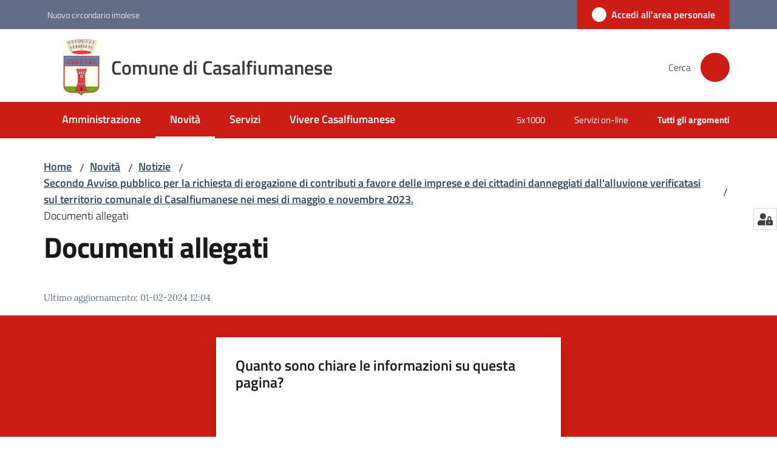

--- FILE ---
content_type: text/html; charset=utf-8
request_url: https://www.comune.casalfiumanese.bo.it/novita/notizie/secondo-avviso-pubblico-per-la-richiesta-di-erogazione-di-contributi-a-favore-delle-imprese-e-dei-cittadini-danneggiati-dallalluvione-verificatasi-sul-territorio-comunale-di-casalfiumanese-nei-mesi-di-maggio-e-novembre-2023/documenti-allegati
body_size: 116589
content:
<!doctype html>
              <html lang="it" data-reactroot=""><head><meta charSet="utf-8"/><title data-react-helmet="true">Documenti allegati - Comune di Casalfiumanese</title><meta data-react-helmet="true" name="description" content=""/><meta data-react-helmet="true" property="og:title" content="Documenti allegati"/><meta data-react-helmet="true" property="og:url" content="https://www.comune.casalfiumanese.bo.it/novita/notizie/[base64]/documenti-allegati"/><meta data-react-helmet="true" name="twitter:card" content="summary_large_image"/><link data-react-helmet="true" rel="canonical" href="https://www.comune.casalfiumanese.bo.it/novita/notizie/[base64]/documenti-allegati"/><link data-react-helmet="true" rel="icon" href="https://www.comune.casalfiumanese.bo.it/registry-images/@@images/site_favicon/favicon.ico"/><script data-react-helmet="true" type="application/ld+json">{"@context":"https://schema.org","@type":"BreadcrumbList","itemListElement":[{"@type":"ListItem","position":1,"name":"Novità","item":"https://www.comune.casalfiumanese.bo.it/novita"},{"@type":"ListItem","position":2,"name":"Notizie","item":"https://www.comune.casalfiumanese.bo.it/novita/notizie"},{"@type":"ListItem","position":3,"name":"Secondo Avviso pubblico per la richiesta di erogazione di contributi a favore delle imprese e dei cittadini danneggiati dall'alluvione verificatasi sul territorio comunale di Casalfiumanese nei mesi di maggio e novembre 2023.","item":"https://www.comune.casalfiumanese.bo.it/novita/notizie/[base64]"},{"@type":"ListItem","position":4,"name":"Documenti allegati"}]}</script><script>window.env = {"RAZZLE_MATOMO_SITE_ID":"6E0XLel0RB","RAZZLE_MATOMO_URL":"https:\u002F\u002Fingestion.webanalytics.italia.it\u002F","RAZZLE_BIND_ADDRESS":"127.0.0.5","RAZZLE_HONEYPOT_FIELD":"nome_secondario","RAZZLE_API_PATH":"https:\u002F\u002Fwww.comune.casalfiumanese.bo.it","RAZZLE_PUBLIC_URL":"https:\u002F\u002Fwww.comune.casalfiumanese.bo.it","RAZZLE_PROXY_REWRITE_TARGET":"\u002FVirtualHostBase\u002Fhttps\u002Fwww.comune.casalfiumanese.bo.it:443\u002Fcasalf\u002F++api++\u002FVirtualHostRoot","RAZZLE_INTERNAL_API_PATH":"http:\u002F\u002F0.0.0.0:8095","RAZZLE_SPID_LOGIN_URL":"https:\u002F\u002Fwww.comune.casalfiumanese.bo.it\u002Fspid\u002Fsso","apiPath":"https:\u002F\u002Fwww.comune.casalfiumanese.bo.it","publicURL":"https:\u002F\u002Fwww.comune.casalfiumanese.bo.it"};</script><meta property="og:type" content="website"/><meta name="generator" content="Plone 6 - https://plone.org"/><meta name="viewport" content="width=device-width, initial-scale=1, shrink-to-fit=no"/><meta name="apple-mobile-web-app-capable" content="yes"/><link data-chunk="VoltoFeedbackView" rel="preload" as="style" href="/static/css/VoltoFeedbackView.bf6879a1.chunk.css"/><link data-chunk="client" rel="preload" as="style" href="/static/css/client.e3c59197.css"/><link data-chunk="client" rel="preload" as="script" href="/static/js/runtime~client.eae27e1c.js"/><link data-chunk="client" rel="preload" as="script" href="/static/js/client.40aa1a8a.js"/><link data-chunk="VoltoFeedbackView" rel="preload" as="script" href="/static/js/VoltoFeedbackView.1d12790c.chunk.js"/><link data-chunk="client" rel="stylesheet" href="/static/css/client.e3c59197.css"/><link data-chunk="VoltoFeedbackView" rel="stylesheet" href="/static/css/VoltoFeedbackView.bf6879a1.chunk.css"/></head><body class="view-viewview contenttype-document section-novita section-notizie [base64] section-documenti-allegati is-anonymous public-ui no-user-roles"><div role="navigation" aria-label="Toolbar" id="toolbar"></div><div id="main"><div class="public-ui"><div class="skiplinks" role="complementary" aria-label="Punti di riferimento"><a class="visually-hidden visually-hidden-focusable" href="#view">Vai al contenuto</a><a class="visually-hidden visually-hidden-focusable" href="#navigation">Vai alla navigazione</a><a class="visually-hidden visually-hidden-focusable" href="#footer">Vai al footer</a></div></div><div class="public-ui"><header><div class="it-header-wrapper"><div class="it-header-slim-wrapper" role="navigation" aria-label="Link utili"><div class="container"><div class="row"><div class="col"><div class="it-header-slim-wrapper-content"><a href="https://www.nuovocircondarioimolese.it/" target="_blank" rel="noopener noreferrer" class="d-lg-block navbar-brand">Nuovo circondario imolese</a><div class="it-header-slim-right-zone header-slim-right-zone"><a href="/novita/notizie/[base64]/documenti-allegati/login" data-element="personal-area-login" class="btn-icon login-button btn btn-primary btn-full"><span class="rounded-icon"><span style="width:;height:;background-color:transparent" class="icon icon-primary"></span></span><span class="d-none d-lg-block">Accedi all&#x27;area personale</span></a></div></div></div></div></div></div><div class="it-nav-wrapper"><div class="it-header-center-wrapper"><div class="container"><div class="row"><div class="col"><div class="it-header-center-content-wrapper"><div class="it-brand-wrapper ps-4"><a title="Home page" href="/"><img src="https://www.comune.casalfiumanese.bo.it/registry-images/@@images/site_logo/logo-comune.jpeg" width="55.76" height="82" alt="Logo" class="icon"/><div class="it-brand-text"><div class="it-brand-title">Comune di Casalfiumanese</div></div></a></div><div class="it-right-zone"><div class="it-search-wrapper" role="search" aria-label="Cerca nel sito"><span class="d-none d-md-block">Cerca</span><a class="search-link rounded-icon" aria-label="Cerca" href="/search" role="button"><span style="width:24px;height:24px;background-color:transparent" class="icon"></span></a></div></div></div></div></div></div></div><div class="it-header-navbar-wrapper"><div class="container"><div class="row"><div class="col"><nav id="navigation" aria-label="Menu principale" class="navbar has-megamenu navbar navbar-expand-lg"><div class="container-fluid"><button aria-label="Apri il menu" aria-controls="it-navigation-collapse" aria-expanded="false" type="button" href="#" class="custom-navbar-toggler navbar-toggler"><span style="width:24px;height:24px;background-color:transparent" class="icon"></span></button><div style="display:none" id="it-navigation-collapse" class="navbar-collapsable collapse navbar-collapsable"><div class="overlay" style="display:none"></div><div data-focus-guard="true" tabindex="-1" style="width:1px;height:0px;padding:0;overflow:hidden;position:fixed;top:1px;left:1px"></div><div data-focus-lock-disabled="disabled"><div class="menu-wrapper"><div class="it-brand-wrapper" role="navigation"><a href="/"><img src="https://www.comune.casalfiumanese.bo.it/registry-images/@@images/site_logo/logo-comune.jpeg" width="55.76" height="82" alt="Logo" class="icon"/><div class="it-brand-text"><div class="it-brand-title">Comune di Casalfiumanese</div></div></a></div><ul data-element="main-navigation" role="menubar" aria-label="Menu principale" class="navbar-nav"><li role="none" class="nav-item"><a class="nav-link" data-element="management" role="menuitem" aria-label="Amministrazione" href="/amministrazione"><span>Amministrazione</span></a></li><li role="none" class="nav-item active"><a class="focus--mouse nav-link active" data-element="news" role="menuitem" aria-label="Novità" href="/novita"><span>Novità</span><span class="visually-hidden">Menu selezionato</span></a></li><li role="none" class="nav-item"><a class="nav-link" data-element="all-services" role="menuitem" aria-label="Servizi" href="/servizi"><span>Servizi</span></a></li><li role="none" class="nav-item"><a class="nav-link" data-element="live" role="menuitem" aria-label="Vivere Casalfiumanese" href="/vivere-casalfiumanese"><span>Vivere Casalfiumanese</span></a></li></ul><ul role="menubar" class="navbar-secondary navbar-nav"><li role="none" class="nav-item"><a class="megamenu nav-link" role="menuitem" href="/amministrazione/documenti-e-dati/documenti-albo-pretorio-1/5x1000"><span class="">5x1000</span></a></li><li role="none" class="nav-item"><a class="megamenu nav-link" role="menuitem" href="/argomenti/servizi-online"><span class="">Servizi on-line</span></a></li><li role="none" class="nav-item"><a class="megamenu nav-link" data-element="all-topics" role="menuitem" href="/argomenti"><span class="fw-bold">Tutti gli argomenti</span></a></li></ul></div><div class="close-div" style="display:none"><button class="btn close-menu" type="button" title="Chiudi menu"><span style="width:24px;height:24px;background-color:transparent" class="icon icon-white"></span></button></div></div><div data-focus-guard="true" tabindex="-1" style="width:1px;height:0px;padding:0;overflow:hidden;position:fixed;top:1px;left:1px"></div></div></div></nav></div></div></div></div></div></div></header></div><div id="portal-header-image"></div><div class="public-ui"><section id="briciole" class="container px-4 mt-4"><div class=""><div class="row"><div class="col"><nav class="breadcrumb-container" aria-label="Percorso di navigazione"><ol class="breadcrumb" data-element="breadcrumb"><li class="breadcrumb-item"><a href="/">Home</a><span class="separator">/</span></li><li class="breadcrumb-item"><a href="/novita">Novità</a><span class="separator">/</span></li><li class="breadcrumb-item"><a href="/novita/notizie">Notizie</a><span class="separator">/</span></li><li class="breadcrumb-item"><a href="/novita/notizie/[base64]">Secondo Avviso pubblico per la richiesta di erogazione di contributi a favore delle imprese e dei cittadini danneggiati dall&#x27;alluvione verificatasi sul territorio comunale di Casalfiumanese nei mesi di maggio e novembre 2023.</a><span class="separator">/</span></li><li class="breadcrumb-item"><span>Documenti allegati</span></li></ol></nav></div></div></div></section></div><div class="ui basic segment content-area"><main><div id="view"><div id="page-document" class="ui container px-4"><div class="PageHeaderWrapper mb-4"><div class="row"><div class="title-description-wrapper col-lg-12"><h1 class="mb-3" data-element="page-name">Documenti allegati</h1><p class="description"></p></div></div></div><article id="metadata" class="bottom-metadata"><span class="font-serif mb-0 mt-4">Ultimo aggiornamento<!-- -->:</span> <!-- -->01-02-2024 12:04</article></div></div></main></div><div class="public-ui" id="customer-satisfaction-form"><section class="bg-primary customer-satisfaction"><div class="container"><div class="d-flex justify-content-center bg-primary row"><div class="col-12 col-lg-6 col"><div class="feedback-form" role="form" aria-label="Modulo di soddisfazione"><div class="card-wrapper"><div data-element="feedback" class="shadow card-wrapper py-4 px-4 card"><h2 id="vf-radiogroup-label" class="title-medium-2-semi-bold mb-0" data-element="feedback-title">Quanto sono chiare le informazioni su questa pagina?</h2><div class="rating-container mb-0"><fieldset aria-controls="vf-more-negative" class="rating rating-label mb-3"><legend class="visually-hidden">Valuta da 1 a 5 stelle</legend><input type="radio" id="star1b" name="satisfaction" value="1" class="volto-feedback-rating mb-0" data-element="feedback-rate-1" aria-label="Valuta 1 stelle su 5"/><label for="star1b" class="form-label"><svg xmlns="http://www.w3.org/2000/svg" viewBox="0 0 24 24" class="icon rating-star icon-sm" role="img"><path fill="none" d="M0 0h24v24H0z"></path></svg></label><input type="radio" id="star2b" name="satisfaction" value="2" class="volto-feedback-rating mb-0" data-element="feedback-rate-2" aria-label="Valuta 2 stelle su 5"/><label for="star2b" class="form-label"><svg xmlns="http://www.w3.org/2000/svg" viewBox="0 0 24 24" class="icon rating-star icon-sm" role="img"><path fill="none" d="M0 0h24v24H0z"></path></svg></label><input type="radio" id="star3b" name="satisfaction" value="3" class="volto-feedback-rating mb-0" data-element="feedback-rate-3" aria-label="Valuta 3 stelle su 5"/><label for="star3b" class="form-label"><svg xmlns="http://www.w3.org/2000/svg" viewBox="0 0 24 24" class="icon rating-star icon-sm" role="img"><path fill="none" d="M0 0h24v24H0z"></path></svg></label><input type="radio" id="star4b" name="satisfaction" value="4" class="volto-feedback-rating mb-0" data-element="feedback-rate-4" aria-label="Valuta 4 stelle su 5"/><label for="star4b" class="form-label"><svg xmlns="http://www.w3.org/2000/svg" viewBox="0 0 24 24" class="icon rating-star icon-sm" role="img"><path fill="none" d="M0 0h24v24H0z"></path></svg></label><input type="radio" id="star5b" name="satisfaction" value="5" class="volto-feedback-rating mb-0" data-element="feedback-rate-5" aria-label="Valuta 5 stelle su 5"/><label for="star5b" class="form-label"><svg xmlns="http://www.w3.org/2000/svg" viewBox="0 0 24 24" class="icon rating-star icon-sm" role="img"><path fill="none" d="M0 0h24v24H0z"></path></svg></label></fieldset></div><fieldset id="vf-more-positive" class="answers-step" data-step="0" aria-expanded="false" aria-hidden="true" data-element="feedback-rating-positive"><div class="answers-header"><legend>Quali sono stati gli aspetti che hai preferito?</legend><span>1/2</span></div><form class="answers-form"></form></fieldset><fieldset id="vf-more-negative" class="answers-step" data-step="0" aria-expanded="false" aria-hidden="true" data-element="feedback-rating-negative"><div class="answers-header"><legend>Dove hai incontrato le maggiori difficoltà?</legend><span>1/2</span></div><form class="answers-form"></form></fieldset><fieldset class="comments-step d-none" data-step="0" aria-expanded="false" aria-hidden="true"><div class="comments-header"><legend>Vuoi aggiungere altri dettagli?</legend><span>1/2</span></div><div class="comment w-100"><form class=""><div class="mb-3"><div class="mt-1 form-group"><textarea rows="3" tabindex="0" aria-invalid="false" data-element="feedback-input-text" autoComplete="off" aria-describedby="commentDescription" id="comment" class="mt-1" placeholder="Dacci il tuo parere per aiutarci a migliorare la qualità del sito"></textarea><label for="comment" class="active">Dettaglio</label><small id="commentDescription" class="form-text">Inserire massimo 200 caratteri</small></div></div></form></div></fieldset><div class="hpt_widget"><input type="text" name="nome_secondario" aria-label="nome_secondario"/></div><div class="form-step-actions flex-nowrap w100 justify-content-center button-shadow d-none" aria-hidden="true"><button type="button" class="me-4 fw-bold btn btn-outline-primary disabled" aria-disabled="true">Indietro</button><button type="button" aria-disabled="true" class="fw-bold btn btn-primary disabled">Avanti</button></div></div></div></div></div></div></div></section></div><footer class="it-footer" id="footer"><div class="it-footer-main"><div class="container"><section><div class="clearfix row"><div class="col-sm-12"><div class="it-brand-wrapper"><img src="/static/media/logo-eu-inverted.16e7a266.svg" width="167" height="41" alt="Finanziato dall&#x27;Unione Europea - Next Generation EU" loading="lazy" decoding="async" class="nextGenerationEULogo"/><a href="/"><img src="https://www.comune.casalfiumanese.bo.it/registry-images/@@images/site_logo_footer/logo.jpeg" width="68" height="100" alt="Logo" class="icon"/><div class="it-brand-text"><div class="h2">Comune di Casalfiumanese</div></div></a></div></div></div></section><section><div class="row"><div class="pb-4 col-sm-6 col-md-3 col-lg-3"><h4><span style="width:1.25rem;height:1.25rem;background-color:transparent" class="icon me-2 icon-white icon-sm sm"></span><a title="Vai alla pagina: Amministrazione" class="underlined" href="/amministrazione">Amministrazione</a></h4><div class="link-list-wrapper"><ul class="footer-list clearfix link-list"><li><a title="Vai alla pagina: Organi di governo" class="list-item" href="/amministrazione/organi-di-governo">Organi di governo</a></li><li><a title="Vai alla pagina: Aree amministrative" class="list-item" href="/amministrazione/aree-amministrative">Aree amministrative</a></li><li><a title="Vai alla pagina: Uffici" class="list-item" href="/amministrazione/uffici">Uffici</a></li><li><a title="Vai alla pagina: Politici" class="list-item" href="/amministrazione/politici">Politici</a></li><li><a title="Vai alla pagina: Personale Amministrativo" class="list-item" href="/amministrazione/personale-amministrativo">Personale Amministrativo</a></li><li><a title="Vai alla pagina: Documenti e dati" class="list-item" href="/amministrazione/documenti-e-dati">Documenti e dati</a></li></ul></div></div><div class="pb-4 col-sm-6 col-md-3 col-lg-3"><h4><span style="width:1.25rem;height:1.25rem;background-color:transparent" class="icon me-2 icon-white icon-sm sm"></span><a title="Vai alla pagina: Novità" class="underlined" href="/novita">Novità</a></h4><div class="link-list-wrapper"><ul class="footer-list clearfix link-list"><li><a title="Vai alla pagina: Notizie" class="list-item" href="/novita/notizie">Notizie</a></li><li><a title="Vai alla pagina: Comunicati" class="list-item" href="/novita/comunicati">Comunicati</a></li><li><a title="Vai alla pagina: Avvisi" class="list-item" href="/novita/avvisi">Avvisi</a></li></ul></div></div><div class="pb-4 col-sm-6 col-md-3 col-lg-3"><h4><span style="width:1.25rem;height:1.25rem;background-color:transparent" class="icon me-2 icon-white icon-sm sm"></span><a title="Vai alla pagina: Servizi" class="underlined" href="/servizi">Servizi</a></h4><div class="link-list-wrapper"><ul class="footer-list clearfix link-list"><li><a title="Vai alla pagina: Educazione e formazione" class="list-item" href="/servizi/educazione-e-formazione">Educazione e formazione</a></li><li><a title="Vai alla pagina: Salute, benessere e assistenza" class="list-item" href="/servizi/salute-benessere-e-assistenza">Salute, benessere e assistenza</a></li><li><a title="Vai alla pagina: Servizi Demografici" class="list-item" href="/servizi/anagrafe-e-stato-civile">Servizi Demografici</a></li><li><a title="Vai alla pagina: Giustizia e sicurezza pubblica" class="list-item" href="/servizi/giustizia-e-sicurezza-pubblica">Giustizia e sicurezza pubblica</a></li><li><a title="Vai alla pagina: Cultura e tempo libero" class="list-item" href="/servizi/cultura-e-tempo-libero">Cultura e tempo libero</a></li><li><a title="Vai alla pagina: Ambiente" class="list-item" href="/servizi/ambiente">Ambiente</a></li><li><a title="Vai alla pagina: Agricoltura e pesca" class="list-item" href="/servizi/agricoltura-e-pesca">Agricoltura e pesca</a></li><li><a title="Vai alla pagina: Autorizzazioni" class="list-item" href="/servizi/autorizzazioni">Autorizzazioni</a></li><li><a title="Vai alla pagina: Strumenti on-line" class="list-item" href="/servizi/pagamenti-on-line">Strumenti on-line</a></li></ul></div></div><div class="pb-4 col-sm-6 col-md-3 col-lg-3"><h4><a title="Vai alla pagina: Vivere Casalfiumanese" class="underlined" href="/vivere-casalfiumanese">Vivere Casalfiumanese</a></h4><div class="link-list-wrapper"><ul class="footer-list clearfix link-list"><li><a title="Vai alla pagina: Luoghi" class="list-item" href="/vivere-casalfiumanese/luoghi">Luoghi</a></li><li><a title="Vai alla pagina: Eventi" class="list-item" href="/vivere-casalfiumanese/eventi">Eventi</a></li><li><a title="Vai alla pagina: Cittadinanza Onoraria Ing. Carlo Dall’Oppio" class="list-item" href="/vivere-casalfiumanese/cittadinanza-onoraria-ing-carlo-dalloppio">Cittadinanza Onoraria Ing. Carlo Dall’Oppio</a></li></ul></div></div></div></section><section class="py-4"><div class="row"><div class="pb-2 col-md-4 col-lg-4"><p class="h4">Contatti</p><div><ul keys="c3fiu,3isl8,bchba,318io,nrf4" depth="0"><li>Piazza Armando Cavalli, 15</li><li>Casalfiumanese (BO) - 40020</li><li>Telefono: 0542 666122 / 223</li><li>PEC comune.casalfiumanese@cert.provincia.bo.it</li><li>CF 82002150371 - P.IVA 00704521202</li></ul></div></div><div class="pb-2 col-md-4 col-lg-4"><p class="h4"></p><div><ul keys="758mc,6h0cd,49n11,akklh" depth="0"><li><a data-element="faq" href="/leggi-le-faq">Leggi le FAQ</a></li><li><a data-element="appointment-booking" href="/prenotazione-appuntamenti-uffici">Prenotazione appuntamento</a></li><li><a data-element="report-inefficiency" href="/segnalazione-disservizio">Segnalazione disservizio</a></li><li><a href="/richiesta-di-assistenza">Richiesta di assistenza</a></li></ul></div></div><div class="pb-2 col-md-4 col-lg-4"><p class="h4"></p><div><ul><li><a href="https://casalfiumanese.trasparenza-valutazione-merito.it/web/trasparenza/" title="Apre in un nuovo tab" target="_blank" rel="noopener noreferrer" class="with-external-link-icon">Amministrazione trasparente<span style="width:1rem;height:1rem;background-color:transparent" class="icon ms-1 align-sub external-link icon-xs xs"></span></a></li><li><a href="https://casalfiumanese.trasparenza-valutazione-merito.it/web/trasparenza/albo-pretorio" title="Apre in un nuovo tab" target="_blank" rel="noopener noreferrer" class="with-external-link-icon">Albo pretorio<span style="width:1rem;height:1rem;background-color:transparent" class="icon ms-1 align-sub external-link icon-xs xs"></span></a></li><li><a data-element="privacy-policy-link" href="/privacy-policy">Privacy</a></li><li><a data-element="legal-notes" href="/note-legali">Note legali</a></li><li><a href="https://form.agid.gov.it/view/57fe9810-9894-11f0-9ea1-790a9068ae03" title="Apre in un nuovo tab" target="_blank" rel="noopener noreferrer" class="with-external-link-icon" data-element="accessibility-link">Dichiarazione di accessibilità<span style="width:1rem;height:1rem;background-color:transparent" class="icon ms-1 align-sub external-link icon-xs xs"></span></a></li><li><a href="https://form.agid.gov.it/view/fa1ecfa0-0593-11f0-b602-2f6ca2fcc4a8" title="Apre in un nuovo tab" target="_blank" rel="noopener noreferrer" class="with-external-link-icon">Obiettivi di accessibilità<span style="width:1rem;height:1rem;background-color:transparent" class="icon ms-1 align-sub external-link icon-xs xs"></span></a></li><li><a href="/segnalazioni-accessibilia">Segnalazioni accessibilià</a>  </li></ul></div></div></div></section></div></div><div class="it-footer-small-prints clearfix"><div class="container"><ul class="it-footer-small-prints-list list-inline mb-0 d-flex flex-column flex-md-row"><li class="list-inline-item"><a href="/sitemap">Mappa del sito</a></li><li class="list-inline-item"><a href="/piano-di-miglioramento-del-sito">Piano di miglioramento del sito</a></li><li class="list-inline-item"><button class="footer-gdpr-privacy-show-banner">Impostazioni cookie</button></li></ul></div></div></footer><div class="Toastify"></div><button class="gdpr-privacy-show-banner" title="Mostra impostazioni cookies"><img src="/static/media/user-lock-solid.6f1c7bdf.svg" alt="Mostra impostazioni cookies"/></button></div><div role="complementary" aria-label="Sidebar" id="sidebar"></div><script charSet="UTF-8">window.__data={"router":{"location":{"pathname":"\u002Fnovita\u002Fnotizie\[base64]\u002Fdocumenti-allegati","search":"","hash":"","state":undefined,"key":"k7xjzr","query":{}},"action":"POP"},"intl":{"defaultLocale":"en","locale":"it","messages":{"\u003Cp\u003EAdd some HTML here\u003C\u002Fp\u003E":"\u003Cp\u003EAggiungi dell'HTML qui\u003C\u002Fp\u003E","Account Registration Completed":"Registrazione account completata","Account activation completed":"Attivazione account completata","Action":"Azione","Action changed":"L'azione è stata modificata","Action: ":"Azione: ","Actions":"Azioni","Activate and deactivate":"Questa è la sezione per la configurazione dei prodotti aggiuntivi, puoi attivare e disattivare i prodotti aggiuntivi attraverso la seguente lista.","Active":"Attiva","Active content rules in this Page":"Regole di contenuto attive in questa Pagina","Add":"Aggiungi","Add (object list)":"Aggiungi","Add Addons":"Per fare in modo che un prodotto aggiuntivo venga visualizzato qui aggiungilo nella configurazione del buildout, esegui il buildout e riavvia il server. Per maggiori informazioni vedi","Add Content":"Aggiungi un contenuto","Add Content Rule":"Aggiungi una regola di contenuto","Add Rule":"Aggiungi una regola","Add Translation…":"Aggiungi traduzione…","Add User":"Aggiungi un utente","Add a description…":"Aggiungi una descrizione…","Add a new alternative url":"Aggiungi un nuovo url alternativo","Add action":"Aggiungi un'azione","Add block":"Aggiungi blocco","Add block in position {index}":"Aggiungi un blocco alla posizione {index}","Add block…":"Aggiungi un blocco…","Add condition":"Aggiungi una condizione","Add content rule":"Aggiungi una regola di contenuto","Add criteria":"Aggiungi un criterio","Add date":"Aggiungi una data","Add element to container":"Aggiungi un elemento al container","Add field":"Aggiungi campo","Add fieldset":"Aggiungi un nuovo insieme di campi","Add group":"Aggiungi un gruppo","Add new content type":"Aggiungi un nuovo tipo di contenuto","Add new group":"Aggiungi un nuovo gruppo","Add new user":"Aggiungi nuovo utente","Add to Groups":"Aggiungi ai gruppi","Add users to group":"Aggiungi gli utenti al gruppo","Add vocabulary term":"Aggiungi termine","Add {type}":"Aggiungi {type}","Add-Ons":"Prodotti aggiuntivi","Add-ons":"Prodotti aggiuntivi","Add-ons Settings":"Impostazioni prodotti aggiuntivi","Added":"Aggiunta","Additional date":"Data aggiuntiva","Addon could not be installed":"Non è stato possibile installare l'addon","Addon could not be uninstalled":"Non è stato possibile disinstallare l'addon","Addon could not be upgraded":"Non è stato possibile aggiornare l'addon","Addon installed succesfuly":"L'addon è stato installato correttamente","Addon uninstalled succesfuly":"L'addon è stato disinstallato correttamente","Addon upgraded succesfuly":"L'addon è stato aggiornato correttamente","Advanced facet?":"Filtri avanzati?","Advanced facets are initially hidden and displayed on demand":"I filtri avanzati sono inizialmente nascosti e vengono visualizzati su richiesta ","Album view":"Vista album","Alias":"Alias","Alias has been added":"L'alias è stato aggiunto","Alignment":"Allineamento","All":"Tutti","All content":"Tutti i contenuti","All existing alternative urls for this site":"Tutti gli url alternativi per questo sito","Alphabetically":"Alfabetico","Alt text":"Testo alternativo","Alt text hint":"Lascia vuoto se l'immagine è decorativa.","Alt text hint link text":"Descrivi lo scopo dell'immagine.","Alternative url path (Required)":"Percorso url alternativo (Obbligatorio)","Alternative url path must start with a slash.":"Il percorso url alternativo comincia con uno slash ","Alternative url path → target url path (date and time of creation, manually created yes\u002Fno)":"Percorso url alternativo → percorso url di destinazione (data e ora di creazione, creata manualmente sì\u002Fno)","Applied to subfolders":"Applicato alle sottocartelle","Applies to subfolders?":"Applicare alle sottocartelle?","Apply to subfolders":"Applica a sottocartelle","Apply working copy":"Applica la copia di lavoro","Are you sure you want to delete this field?":"Sicuro di voler eliminare questo campo?","Are you sure you want to delete this fieldset including all fields?":"Sicuro di voler eliminare questo insieme di campi compresi tutti i campi contenuti?","Ascending":"Crescente","Assign the {role} role to {entry}":"Assegnare il ruolo di {role} a {entry}","Assignments":"Assegnazione","Available":"Disponibile","Available content rules:":"Regole di contenuto disponibili:","Back":"Indietro","Base":"Base","Base search query":"Ricerca iniziale","Block":"Blocco","Both email address and password are case sensitive, check that caps lock is not enabled.":"E-mail e password distinguono entrambi le maiuscole dalle minuscole, verifica di non avere il Blocco maiuscole attivato.","Breadcrumbs":"Briciole di pane","Broken relations":"Relazioni corrotte","Browse":"Sfoglia","Browse the site, drop an image, or type a URL":"Cerca nel sito, trascina un'immagine, o inserisci un URL","Browse the site, drop an image, or type an URL":"Sfoglia i contenuti, rilascia un'immagine o digita un URL","By default, permissions from the container of this item are inherited. If you disable this, only the explicitly defined sharing permissions will be valid. In the overview, the symbol {inherited} indicates an inherited value. Similarly, the symbol {global} indicates a global role, which is managed by the site administrator.":"Di norma, i permessi di questo elemento vengono ereditati dal contenitore. Se disabiliti questa opzione, verranno considerati solo i permessi di condivisione definiti esplicitamente. Nel sommario, il simbolo {inherited} indica una impostazione ereditata. Analogamente, il simbolo {global} indica un ruolo globale, che è gestito dall'amministratore del sito","Cache Name":"Nome della cache","Can not edit Layout for \u003Cstrong\u003E{type}\u003C\u002Fstrong\u003E content-type as it doesn't have support for \u003Cstrong\u003EVolto Blocks\u003C\u002Fstrong\u003E enabled":"Non è possibile modificare il Layout per il tipo \u003Cstrong\u003E{type}\u003C\u002Fstrong\u003E poichè non ha abilitato il supporto per i \u003Cstrong\u003Eblocchi\u003C\u002Fstrong\u003E","Can not edit Layout for \u003Cstrong\u003E{type}\u003C\u002Fstrong\u003E content-type as the \u003Cstrong\u003EBlocks behavior\u003C\u002Fstrong\u003E is enabled and \u003Cstrong\u003Eread-only\u003C\u002Fstrong\u003E":"Non è possibile modificare il Layout per il tipo \u003Cstrong\u003E{type}\u003C\u002Fstrong\u003E poichè il \u003Cstrong\u003EBlocks behavior\u003C\u002Fstrong\u003E è abilitato ma in \u003Cstrong\u003Esola lettura\u003C\u002Fstrong\u003E","Cancel":"Annulla","Cell":"Cella","Center":"Centrato","Change Note":"Cambia Nota","Change Password":"Cambia Password","Change State":"Cambia Stato","Change workflow state recursively":"Cambia stato di workflow ricorsivamente","Changes applied.":"Modifiche applicate.","Changes saved":"Modifiche salvate","Changes saved.":"Modifiche salvate.","Checkbox":"Checkbox","Choices":"Scelte","Choose Image":"Seleziona un'immagine","Choose Target":"Seleziona la destinazione","Choose a file":"Scegli un file","Clear":"Annulla","Clear filters":"Azzera filtri","Clear search":"Cancella ricerca","Click to download full sized image":"Clicca per scaricare l'immagine in dimensione originale","Close":"Chiudi","Close menu":"Chiudi menu","Code":"Codice","Collapse item":"Collassa elemento","Collection":"Collezione","Color":"Colore","Comment":"Commento","Commenter":"Autore","Comments":"Commenti","Compare":"Confronta","Condition changed":"La condizione è stata modificata","Condition: ":"Condizione: ","Configuration Versions":"Versioni di configurazione","Configure Content Rule":"Configura la regola di contenuto","Configure Content Rule: {title}":"Configura la regola di contenuto: {title}","Configure content rule":"Configura la regola di contenuto","Confirm password":"Conferma password","Connection refused":"Connessione rifiutata","Contact form":"Form di contatto","Contained items":"Elementi contenuti","Container settings":"Impostazioni del container","Content":"Contenuto","Content Rule":"Regola di contenuto","Content Rules":"Regole di contenuto","Content rules for {title}":"Regole di contenuto per {titolo}","Content rules from parent folders":"Regole di contenuto da cartelle padre","Content that links to or references {title}":"Contenuto collegato a {title}","Content type created":"Il tipo di contenuto è stato creato","Content type deleted":"Il tipo di contenuto è stato eliminato","Contents":"Contenuti","Controls":"Controlli","Copy":"Copia","Copy blocks":"Copia blocchi","Copyright":"Copyright","Copyright statement or other rights information on this item.":"Informazioni sul copyright o su altri diritti dell'elemento.","Create or delete relations to target":"Crea o elimina relazioni con la destinazione","Create working copy":"Crea copia di lavoro","Created by {creator} on {date}":"Creato da {creator} il {date}","Created on":"Creato il","Creator":"Autore","Creators":"Autori","Criteria":"Criteri","Current active configuration":"Configurazione attiva corrente","Current filters applied":"Filtri attualmente applicati","Current password":"Password corrente","Cut":"Taglia","Cut blocks":"Taglia blocchi","Daily":"Giornaliera","Database":"Database","Database Information":"Informazioni sul database","Database Location":"Posizione del database","Database Size":"Dimensione del database","Database main":"Database principale","Date":"Data","Date (newest first)":"Data (prima i più recenti)","Default":"Default","Default view":"Vista default","Delete":"Elimina","Delete Group":"Elimina gruppo","Delete Type":"Rimuovi tipo di contenuto","Delete User":"Elimina utente","Delete action":"Cancella azione","Delete blocks":"Elimina blocchi","Delete col":"Elimina colonna","Delete condition":"Cancella condizione","Delete row":"Elimina riga","Delete selected items?":"Vuoi eliminare gli elementi selezionati?","Delete this item?":"Vuoi eliminare questo elemento?","Deleted":"Cancellato","Deleting this item breaks {brokenReferences} {variation}.":"Eliminando questo elemento si romperanno {brokenReferences} {variation}.","Depth":"Profondità di ricerca","Descending":"Decrescente","Description":"Descrizione","Diff":"Diff","Difference between revision {one} and {two} of {title}":"Differenze tra la revisione {one} e {two} di {title}","Disable":"Disabilita","Disable apply to subfolders":"Disabilita regole di contenuto nelle sottocartelle","Disabled":"Disabilitato","Disabled apply to subfolders":"Regole di contenuto disabilitate per le sottocartelle","Distributed under the {license}.":"Distribuito sotto {license}","Divide each row into separate cells":"Mostra i margini delle colonne","Do you really want to delete the group {groupname}?":"Vuoi veramente eliminare il gruppo {groupname}?","Do you really want to delete the type {typename}?":"Vuoi veramente eliminare il tipo di contenuto {typename}?","Do you really want to delete the user {username}?":"Vuoi veramente eliminare l'utente {username}?","Do you really want to delete this item?":"Vuoi veramente eliminare questo elemento?","Document":"Pagina","Document view":"Vista pagina","Download Event":"Scarica l'evento","Drag and drop files from your computer onto this area or click the “Browse” button.":"Trascina in quest'area i file dal tuo computer o clicca su “Sfoglia”.","Drop file here to replace the existing file":"Trascina il file qui per sostituire il file esistente","Drop file here to upload a new file":"Trascina il file qui per caricare un nuovo file","Drop files here ...":"Trascina i file qui","Dry run selected, transaction aborted.":"Prova a vuoto selezionata, transazione annullata","E-mail":"E-mail","E-mail addresses do not match.":"Gli indirizzi e-mail non corrispondono","Edit":"Modifica","Edit Rule":"Modifica regola","Edit comment":"Modifica commento","Edit field":"Modifica campo","Edit fieldset":"Modifica insieme di campi","Edit recurrence":"Modifica le regole","Edit values":"Modifica i valori","Edit {title}":"Modifica {title}","Email":"Email","Email sent":"Email inviata","Embed code error, please follow the instructions and try again.":"Errore del codice incorporato, per favore segui le istruzioni e riprova.","Empty object list":"Lista di oggetti vuota","Enable":"Abilita","Enable editable Blocks":"Abilita i blocchi editabili","Enabled":"Abilitato","Enabled here?":"Abilitato qui?","Enabled?":"Abilitato?","End Date":"Data di fine","Enter URL or select an item":"Inserisci un URL o seleziona un elemento","Enter a username above to search or click 'Show All'":"Inserisci uno username da ricercare, oppure clicca su 'Vedi tutto'","Enter an email address. This will be your login name. We respect your privacy, and will not give the address away to any third parties or expose it anywhere.":"Inserisci un indirizzo e-mail. Esso sarà il tuo nome utente. Rispettiamo la tua privacy: non daremo l'indirizzo a terzi, né verrà esposto nel portale.","Enter full name, e.g. John Smith.":"Inserisci il tuo nome completo, ad esempio Mario Rossi.","Enter map Embed Code":"Inserisci il codice di incorporamento della mappa","Enter the absolute path of the target. The path must start with '\u002F'. Target must exist or be an existing alternative url path to the target.":"Inserisci il path assoluto per la destinazione. Il path deve iniziare con '\u002F'. La destinazione deve già esistere o essere un url alternativo per la destinazione.","Enter the absolute path where the alternative url should exist. The path must start with '\u002F'. Only urls that result in a 404 not found page will result in a redirect occurring.":"Inserisci un path per generare un URL alternativo per questo contenuto. Il path deve iniziare con '\u002F'. Non si possono usare come alternativi path già esistenti nel sito.","Enter your current password.":"Inserisci la tua password attuale.","Enter your email for verification.":"Inserisci la tua email per la verifica.","Enter your new password. Minimum 8 characters.":"Inserisci la tua nuova password. Minimo 8 caratteri.","Enter your username for verification.":"Inserisci il tuo username per la verifica.","Entries":"Entità da inserire","Error":"Errore","ErrorHeader":"Errore","Event":"Evento","Event listing":"Elenco eventi","Event view":"Vista evento","Exclude from navigation":"Escludi dalla navigazione","Exclude this occurence":"Escludi questa data","Excluded from navigation":"Escluso dalla navigazione","Existing alternative urls for this item":"Url alternativi esistenti per questo elemento","Expand sidebar":"Espandi la sidebar","Expiration Date":"Data di scadenza","Expiration date":"Data di scadenza","Expired":"Scaduto","External URL":"URL esterno","Facet":"Filtro","Facet widget":"Widget dei filtri","Facets":"Filtri","Facets on left side":"Filtri nel lato sinistro","Facets on right side":"Filtri nel lato destro","Facets on top":"Filtri in alto","Failed To Undo Transactions":"Non è stato possibile annullare le transazioni","Field":"Campo","File":"File","File size":"Dimensione del file","File view":"Vista file","Filename":"Nome del file","Filter":"Filtra","Filter Rules:":"Regole di filtro:","Filter by prefix":"Filtra per prefisso","Filter users by groups":"Filtra gli utenti per gruppi","Filter…":"Filtra…","First":"Primo","Fix relations":"Correggi relazioni","Fixed width table cells":"Celle della tabella a larghezza fissata","Fold":"Chiudi","Folder":"Cartella","Folder listing":"Elenco di cartelle","Forbidden":"Proibito","Fourth":"Quarto","From":"Da","Full":"A tutta larghezza","Full Name":"Nome completo","Fullname":"Nome completo","GNU GPL license":"licenza GNU GPL","General":"Generale","Global role":"Ruolo globale","Google Maps Embedded Block":"Blocco Google Maps incorporata","Grid":"Griglia","Group":"Gruppo","Group created":"Gruppo creato","Group deleted":"Gruppo eliminato","Group roles updated":"Ruoli del gruppo aggiornati","Groupname":"Nome del gruppo","Groups":"Gruppi","Groups are logical collections of users, such as departments and business units. Groups are not directly related to permissions on a global level, you normally use Roles for that - and let certain Groups have a particular role. The symbol{plone_svg}indicates a role inherited from membership in another group.":"I gruppi sono raggruppamenti di utenti, come dipartimenti e unità organizzative. I gruppi non sono direttamente collegati a permessi a livello globale, per quello usiamo i ruoli e applichiamo specifici ruoli a certi gruppi. Il simbolo {plong_svg} indica che un ruolo è ereditato dall'appartenenza ad un gruppo.","Header cell":"Cella d'intestazione","Headline":"Intestazione","Headline level":"Livello intestazione","Hidden facets will still filter the results if proper parameters are passed in URLs":"I filtri nascosti filtreranno comunque i risultati se saranno passati parametri adeguati nell'URL","Hide Replies":"Nascondi risposte","Hide facet?":"Nascondi il filtro","Hide filters":"Nascondi i filtri","Hide title":"Nascondi il titolo","History":"Cronologia","History Version Number":"Numero di versione della cronologia","History of {title}":"Cronologia di {title}","Home":"Home","ID":"ID","If all of the following conditions are met:":"Se tutte le seguenti condizioni vengono rispettate:","If selected, this item will not appear in the navigation tree":"Se attivi l'opzione, questo elemento non apparirà nell'albero di navigazione del sito.","If this date is in the future, the content will not show up in listings and searches until this date.":"Se questa data è in futuro, il contenuto non verrà mostrato negli elenchi e nelle ricerche fino a questa data.","If you are certain this user has abandoned the object, you may unlock the object. You will then be able to edit it.":"Se sei sicuro che questo utente ha chiuso l'oggetto, puoi sbloccarlo. Sarai successivamente in grado di modificarlo.","If you are certain you have the correct web address but are encountering an error, please contact the {site_admin}.":"Se sei sicuro di aver inserito l'indirizzo corretto ma ottieni comunque un errore, contatta l' {site_admin}.","Image":"Immagine","Image gallery":"Galleria di immagini","Image override":"Sovrascrizione immagine","Image size":"Dimensione dell'immagine","Image view":"Vista immagine","Include this occurence":"Includi questa data","Info":"Info","InfoUserGroupSettings":"Hai selezionato l'opzione 'più utenti' o 'più gruppi'. Pertanto questo pannello di controllo richiede un inserimento per mostrare utenti e gruppi. Se vuoi vedere utenti e gruppi istantaneamente, vai a 'Impostazioni di gruppi utenti'. Vedi il pulsante sulla sinistra.","Inherit permissions from higher levels":"Eredita i permessi dai livelli superiori","Inherited value":"Valore ereditato","Insert col after":"Inserisci colonna dopo","Insert col before":"Inserisci colonna prima","Insert row after":"Inserisci riga sotto","Insert row before":"Inserisci riga sopra","Inspect relations":"Ispeziona le relazioni","Install":"Installa","Installed":"Installato","Installed version":"Versione installata","Installing a third party add-on":"Installazione di un prodotto aggiuntivo di terze parti","Interval Daily":"giorni","Interval Monthly":"mesi","Interval Weekly":"settimane","Interval Yearly":"anni","Invalid Block":"Blocco non valido - Salvando, verrà rimosso","It is not allowed to define both the password and to request sending the password reset message by e-mail. You need to select one of them.":"Non è permesso definire la password e richiedere il reset della password tramite e-mail contemporaneamente. Devi selezionare solo una delle due opzioni.","Item batch size":"Risultati per pagina","Item succesfully moved.":"Elemento spostato correttamente.","Item(s) copied.":"Elemento\u002Fi copiato\u002Fi.","Item(s) cut.":"Elemento\u002Fi tagliato\u002Fi.","Item(s) has been updated.":"Elemento\u002Fi aggiornati.","Item(s) pasted.":"Elemento\u002Fi incollato\u002Fi.","Item(s) state has been updated.":"Stato\u002Fi aggiornato\u002Fi","Items":"Elementi","Items must be unique.":"Gli elementi devono essere unici.","Label":"Etichetta","Language":"Lingua","Language independent field.":"Campo indipendete dalla lingua","Large":"Grande","Last":"Ultimo","Last comment date":"Data ultimo commento","Last modified":"Ultima modifica","Latest available configuration":"Ultima configurazione disponibile","Latest version":"Ultima versione","Layout":"Layout","Lead Image":"Immagine di testata","Left":"Sinistra","Less filters":"Meno filtri","Link":"Link","Link copied to clipboard":"Link copiato negli appunti","Link more":"Link ad altro","Link redirect view":"Vista collegamento","Link settings":"Impostazioni link","Link title":"Link al resto","Link to":"Link a","Link translation for":"Collega traduzione per","Linking this item with hyperlink in text":"Elementi collegati a questo contenuto con un collegamento ipertestuali nel testo","Links and references":"Link e collegamenti","Listing":"Elenco","Listing view":"Vista standard","Load more":"Carica altro","Loading":"Caricamento","Log In":"Log In","Log in":"Log in","Logged out":"Disconnesso","Login":"Login","Login Failed":"Accesso fallito","Login Name":"Nome utente","Logout":"Esci","Made by {creator} on {date}. This is not a working copy anymore, but the main content.":"Creato da {creator} il {date}. Questa non è più una copia di lavoro, ma il contenuto principale.","Make the table compact":"Rendi la tabella compatta","Manage Translations":"Gestisci traduzioni","Manage content…":"Gestione del contenuto…","Manage translations for {title}":"Gestisci le traduzioni per {title}","Manual":"Manuale","Manually or automatically added?":"Aggiunto manualmente o automaticamente?","Many relations found. Please search.":"Sono state trovate molte relazioni. Effettua una ricerca.","Maps":"Maps","Maps URL":"URL di Maps","Maximum length is {len}.":"La lunghezza massima è {len}.","Maximum value is {len}.":"Il valore massimo è {len}.","Medium":"Medio","Membership updated":"Membri aggiornati","Message":"Messaggio","Minimum length is {len}.":"La lunghezza minima è {len}","Minimum value is {len}.":"Il valore minimo è {len}.","Moderate Comments":"Modera i commenti","Moderate comments":"Moderazione dei commenti","Monday and Friday":"lunedi e venerdì","Month day":"Giorno","Monthly":"Mensile","More":"Altro","More filters":"Più filtri","More information about the upgrade procedure can be found in the documentation section of plone.org in the Upgrade Guide.":"È possibile trovare ulteriori informazioni sulla procedura di aggiornamento nella guida dedicata su plone.org, nella sezione Documentazione.","Mosaic layout":"Layout a mosaico","Move down":"Sposta sotto","Move to bottom of folder":"Sposta in fondo alla cartella","Move to top of folder":"Sposta in cima alla cartella","Move up":"Sposta sopra","Multiple choices?":"Scelta multipla","My email is":"La mia email è","My username is":"Il mio nome utente è","Name":"Nome","Narrow":"Restringi","Navigate back":"Torna indietro","Navigate to this item":"Vai a questo contenuto","Navigation":"Navigazione","New password":"Nuova password","News Item":"Notizia","News item view":"Vista notizia","No":"No","No Transactions Found":"Nessuna transazione trovata","No Transactions Selected":"Nessuna transazione selezionata","No Transactions Selected To Do Undo":"Nessuna transazione da annullare selezionata","No Video selected":"Nessun video selezionato","No addons found":"Nessun addon trovato","No broken relations found.":"Nessuna relazione corrotta trovata.","No connection to the server":"Non c'è connessione con il server, a causa di un timeout o di problemi di connessione di rete del tuo dispositivo.","No image selected":"Nessuna immagine selezionata","No image set in Lead Image content field":"Nessuna immagine impostata come Immagine di testata","No image set in image content field":"Nessuna immagine impostata","No images found.":"Nessuna immagine trovata.","No items found in this container.":"Nessun elemento trovato in questo contenitore.","No items selected":"Nessun elemento selezionato","No links to this item found.":"Nessun link a questo elemento trovato.","No map selected":"Nessuna mappa selezionata","No occurences set":"Nessuna ricorrenza impostata","No options":"Nessuna opzione","No relation found":"Nessuna relazione trovata","No results found":"Nessun risultato","No results found.":"La ricerca non ha prodotto risultati.","No selection":"Nessun elemento selezionato","No uninstall profile":"Nessun profilo di disinstallazione","No user found":"Utente non trovato","No value":"Nessun valore","No workflow":"Nessun flusso","None":"Nessuno","Note":"Nota","Note that roles set here apply directly to a user. The symbol{plone_svg}indicates a role inherited from membership in a group.":"Tieni presente che i ruoli qui impostati si applicano direttamente a un utente. Il simbolo {plone_svg} indica un ruolo ereditato dall'appartenenza a un gruppo.","Number of active objects":"Numero degli oggetti attivi","Object Size":"Dimensioni dell'oggetto","Occurences":"occorrenze","Ok":"Ok","Only 7-bit bytes characters are allowed. Cannot contain uppercase letters, special characters: \u003C, \u003E, &, #, \u002F, ?, or others that are illegal in URLs. Cannot start with: _, aq_, @@, ++. Cannot end with __. Cannot be: request,contributors, ., .., \"\". Cannot contain new lines.":"Sono ammessi solo 7-bit bytes di caratteri. Non può contenere lettere maiuscole, caratteris speciali come: \u003C, \u003E, &, #, \u002F, ?, o altri che non sono ammessi negli URLs. Non può iniziare con: _, aq_, @@, ++. Non può finire con: __. Non può essere: request,contributors, ., .., \"\" Non può contenere nuove righe.","Open in a new tab":"Apri in un nuovo tab","Open menu":"Apri menu","Open object browser":"Apri object browser","Ordered":"Ordinati","Origin":"Origine","Overview of relations of all content items":"Riepilogo delle relazioni di tutti gli elementi","Page":"Pagina","Parent fieldset":"Fieldset genitore","Password":"Password","Password reset":"Recupera password","Passwords do not match.":"Le password non corrispondono.","Paste":"Incolla","Paste blocks":"Incolla blocchi","Perform the following actions:":"Esegui le seguenti azioni:","Permissions have been updated successfully":"I permesso sono stati aggiornati con successo","Permissions updated":"Permessi aggiornati","Personal Information":"Informazioni Personali","Personal Preferences":"Preferenze Personali","Personal tools":"Strumenti","Persons responsible for creating the content of this item. Please enter a list of user names, one per line. The principal creator should come first.":"Persone responsabili della creazione del contenuto di questo elemento. Inserisci un elenco di nomi, uno per riga. L'autore principale dovrebbe essere messo al primo posto.","Please choose an existing content as source for this element":"Per favore, seleziona un contenuto esistente come sorgente per questo elemento.","Please continue with the upgrade.":"Procedere con l'aggiornamento.","Please ensure you have a backup of your site before performing the upgrade.":"Assicurati di avere un backup del tuo sito prima di effettuare l'aggiornamento.","Please enter a valid URL by deleting the block and adding a new video block.":"Inserisci un URL valido eliminando il blocco e aggiungendo un nuovo blocco di tipo video.","Please enter the Embed Code provided by Google Maps -\u003E Share -\u003E Embed map. It should contain the \u003Ciframe\u003E code on it.":"Per favore inserisci il codice di incorporamento fornito da Google Maps. Per incorporare la mappa di un luogo clicca su 'Condividi' -\u003E 'Incorporare una mappa' -\u003E 'Copia HTML'. Se invece vuoi incorporare una mappa con MyMaps clicca su 'Incorpora nel mio sito' -\u003E 'Copia HTML'. Deve contenere un \u003Ciframe\u003E.","Please fill out the form below to set your password.":"Completa il seguente modulo per reimpostare la tua password.","Please search for users or use the filters on the side.":"Cerca utenti o utilizza i filtri a lato.","Please upgrade to plone.restapi \u003E= 8.24.0.":"Prego, aggiorna plone.restapi \u003E= 8.24.0.","Please upgrade to plone.restapi \u003E= 8.39.0.":"Effettua l'aggiornamento a plone.restapi \u003E= 8.39.0","Plone Foundation":"Plone Foundation","Plone{reg} Open Source CMS\u002FWCM":"Plone{reg} Open Source CMS\u002FWCM","Position changed":"Posizione cambiata","Possible values":"Valori possibili","Powered by Plone & Python":"Realizzato con Plone &amp; Python","Preferences":"Preferenze","Prettify your code":"Formatta il tuo codice","Preview":"Anteprima","Preview Image URL":"URL dell'immagine di anteprima","Profile":"Profilo","Properties":"Proprietà","Publication date":"Data di pubblicazione","Publishing Date":"Data di pubblicazione","Query":"Query","Re-enter the password. Make sure the passwords are identical.":"Reinserisci la password. Assicurati che le password siano identiche.","Read More…":"Leggi il resto…","Read only for this type of relation.":"Solo lettura per questo tipo di relazione.","Rearrange items by…":"Riordina elementi per…","Recurrence ends":"Termina","Recurrence ends after":"dopo","Recurrence ends on":"il","Redo":"Ripeti","Reduce complexity":"Riduci complessità","Referencing this item as related item":"Elementi collegati a questo contenuto come contenuto correlato","Referencing this item with {relationship}":"Elementi collegati a questo contenuto in {relationship}","Register":"Registrati","Registration form":"Form di iscrizione","Relation name":"Nome della relazione","Relations":"Relazioni","Relations are editable with plone.api \u003E= 2.0.3.":"Le relazioni possono essere modificate con plone.api \u003E= 2.0.3.","Relations updated":"Relazioni aggiornate","Relevance":"Rilevanza","Remove":"Elimina","Remove element {index}":"Elimina elemento {index}","Remove item":"Rimuovi elemento","Remove recurrence":"Rimuovi","Remove selected":"Rimuovi i selezionati","Remove term":"Rimuovi termine","Remove users from group":"Rimuovi gli utenti dal gruppo","Remove working copy":"Rimuovi copia di lavoro","Rename":"Rinomina","Rename Items Loading Message":"Aggiornando gli elementi...","Rename items":"Rinomina elementi","Repeat":"Tipo di ricorrenza","Repeat every":"Ogni","Repeat on":"Ripeti ogni","Replace existing file":"Sostituisci il file esistente","Reply":"Rispondi","Required":"Obbligatorio","Required input is missing.":"Un campo richiesto è mancante.","Reset element {index}":"Reimposta elemento {index}","Reset term title":"Reimposta titolo del termine","Reset the block":"Reimposta il blocco","Results limit":"Numero massimo di risultati ","Results preview":"Anteprima dei risultati","Results template":"Template dei risultati","Reversed order":"Ordine inverso","Revert to this revision":"Ripristina questa versione","Review state":"Stato del workflow","Richtext":"Testo formattato","Right":"Destra","Rights":"Diritti","Roles":"Ruoli","Root":"Radice","Rule added":"Regola aggiunta","Rule enable changed":"Regola abilita modificata","Rules":"Regole","Rules execute when a triggering event occurs. Rule actions will only be invoked if all the rule's conditions are met. You can add new actions and conditions using the buttons below.":"Le regole vengono eseguite quando si verifica un evento scatenante. Le azioni verranno invocate solo se tutte le condizioni di una regola sono rispettate. Puoi aggiungere nuove azioni e condizioni utilizzando i pulsanti sottostanti.","Save":"Salva","Save recurrence":"Salva la ricorrenza","Saved":"Salvato","Scheduled":"Programmato","Schema":"Schema","Schema updates":"Aggiornamenti dello schema","Search":"Cerca","Search SVG":"Cerca","Search Site":"Cerca nel sito","Search block":"Blocco di ricerca","Search button label":"Etichetta del bottone di ricerca","Search content":"Cerca contenuto","Search for user or group":"Ricerca per nome utente o gruppo","Search group…":"Cerca gruppo…","Search input label":"Etichetta del campo di ricerca","Search results":"Risultati della ricerca","Search results for {term}":"Risultati per {term}","Search sources by title or path":"Cerca sorgenti per titolo o percorso","Search targets by title or path":"Cerca destinazioni per titolo o percorso","Search users…":"Cerca utenti…","Searched for: \u003Cem\u003E{searchedtext}\u003C\u002Fem\u003E.":"Hai cercato: \u003Cem\u003E{searchedtext}\u003C\u002Fem\u003E","Second":"Secondo","Section title":"Titolo della sezione","Select":"Seleziona","Select a date to add to recurrence":"Seleziona una data da aggiungere alla ricorrenza","Select columns to show":"Seleziona le colonne da mostrare","Select relation":"Seleziona relazione","Select rule":"Seleziona una regola","Select the transition to be used for modifying the items state.":"Seleziona la transizione da effettuare per cambiare lo stato del contenuto.","Selected":"Selezionato","Selected dates":"Date selezionate","Selected items":"Elementi selezionati","Selected items - x of y":"su","Selection":"Selezione","Select…":"Selezionare…","Send":"Invia","Send a confirmation mail with a link to set the password.":"Invia una mail di conferma con un link per impostare la password.","Server Error":"Errore del server","Set my password":"Imposta la password","Set your password":"Specifica la tua password","Settings":"Impostazioni","Sharing":"Condivisione","Sharing for {title}":"Condivisioni di {title}","Short Name":"Nome Breve","Short name":"Nome breve","Show":"Mostra","Show All":"Mostra tutti","Show Replies":"Mostra risposte","Show filters":"Mostra i filtri","Show groups of users below":"Mostra i gruppi di utenti","Show item":"Mostra elemento","Show potential sources. Not only objects that are source of some relation.":"Mostra le potenziali sorgenti, non solo gli oggetti che sono sorgente di alcune relazioni.","Show potential targets. Not only objects that are target of some relation.":"Mostra le potenziali destinazioni, non solo gli oggetti che sono destinazione di alcune relazioni.","Show search button?":"Mostrare il bottone di ricerca?","Show search input?":"Mostrare il campo di ricerca?","Show sorting?":"Mostrare l'ordinamento?","Show total results":"Mostra il numero totale dei risultati","Shrink sidebar":"Riduci la sidebar","Shrink toolbar":"Riduci la toolbar","Sign in to start session":"Accedi per iniziare la sessione","Site Administration":"Amministratore del sito","Site Setup":"Configurazione del sito","Sitemap":"Mappa del sito","Size: {size}":"Dimensione: {size}","Small":"Piccolo","Some items are also a folder. By deleting them you will delete {containedItemsToDelete} {variation} inside the folders.":"Alcuni elementi sono anche delle cartelle. Eliminandoli cancellerai {containedItemsToDelete} {variation} dentro le cartelle.","Some items are referenced by other contents. By deleting them {brokenReferences} {variation} will be broken.":"Alcuni elementi sono referenziati da altri contenuti. Eliminandoli, {brokenReferences} {variation} si romperanno.","Some relations are broken. Please fix.":"Alcune relazioni sono corrotte.","Sorry, something went wrong with your request":"Spiacente, qualcosa è andato storto","Sort By":"Ordina per","Sort By:":"Ordina per:","Sort on":"Ordina per","Sort on options":"Opzioni di ordinamento","Sort transactions by User-Name, Path or Date":"Ordina transazioni per Username, Percorso o Data","Sorted":"Ordinato","Sorted on":"Ordinato per","Source":"Sorgente","Specify a youtube video or playlist url":"Specifica l'URL di un video o una playlist di YouTube","Split":"Dividi","Start Date":"Data di inizio","Start of the recurrence":"Inizio della ricorrenza","Start password reset":"Rinnova la password","State":"Stato","Status":"Status","Sticky":"Posizione fissa","Stop compare":"Interrompi il confronto","String":"Stringa","Stripe alternate rows with color":"Colore delle righe alternato","Styling":"Aspetto","Subject":"Oggetto","Success":"Successo","Successfully Undone Transactions":"Transazioni annullate correttamente","Summary":"Sommario","Summary view":"Vista riassuntiva","Switch to":"Vai a","Table":"Tabella","Table of Contents":"Indice dei contenuti","Tabular view":"Vista tabellare","Tags":"Categorie","Tags to add":"Categorie da aggiungere","Tags to remove":"Categorie da rimuovere","Target":"Destinazione","Target Path (Required)":"Percorso di destinazione (Richiesto)","Target memory size per cache in bytes":"Dimensionei target della memoria per cache in byte","Target number of objects in memory per cache":"Numero target di oggetti in memoria per cache","Target url path must start with a slash.":"Il percorso url di destinazione deve cominciare con uno slash.","Teaser":"Contenuto in primo piano","Text":"Testo","Thank you.":"Grazie.","The Database Manager allow you to view database status information":"Il Database Manager ti permette di vedere le informazioni di stato del database","The backend is not responding, due to a server timeout or a connection problem of your device. Please check your connection and try again.":"Il server di backend del tuo sito web non risponde, a causa di un timeout o di problemi di connessione di rete del tuo dispositivo. Controlla la tua connessione e riprova.","The backend is not responding, please check if you have started Plone, check your project's configuration object apiPath (or if you are using the internal proxy, devProxyToApiPath) or the RAZZLE_API_PATH Volto's environment variable.":"Il backend non sta rispondendo, verifica di avere avviato Plone, controlla la configurazione di apiPath nel tuo progetto (o se stai usando un proxy interno, devProxyToApiPath) oppure la variabile RAZZLE_API_PATH nell'ambiente di Volto.","The backend is responding, but the CORS headers are not configured properly and the browser has denied the access to the backend resources.":"Il backend sta rispondendo, ma i CORS headers non sono adeguatamente configurati e il browser ha negato l'accesso alle risorse del backend.","The backend server of your website is not answering, we apologize for the inconvenience. Please try to re-load the page and try again. If the problem persists please contact the site administrators.":"Il server di backend del tuo sito web non risponde, ci scusiamo per l'inconveniente. Prova a ricaricare la pagina e riprova. Se il problema persiste, contattare gli amministratori del sito.","The button presence disables the live search, the query is issued when you press ENTER":"La presenza del bottone disabilita la ricerca al volo, la ricerca verrà effettuata premendo Invio","The following content rules are active in this Page. Use the content rules control panel to create new rules or delete or modify existing ones.":"Le seguenti regole di contenuto sono attive in questa pagina. ","The following list shows which upgrade steps are going to be run. Upgrading sometimes performs a catalog\u002Fsecurity update, which may take a long time on large sites. Be patient.":"Questa lista mostra quali upgrade steps verranno eseguiti. A volte questa procedura comporta un aggiornamento di catalog\u002Fsecurity che potrebbe richiedere tempi lunghi su siti molto grandi. Attendi.","The item could not be deleted.":"L'elemento non può essere eliminato.","The link address is:":"L'indirizzo del collegamento è:","The provided alternative url already exists!":"L'url alternativo inserito è già stato utilizzato!","The registration process has been successful. Please check your e-mail inbox for information on how activate your account.":"La registrazione è avvenuta correttamente. Per favore controlla la tua casella di posta per informazioni su come attivare il tuo account.","The site configuration is outdated and needs to be upgraded.":"La configurazione del sito è obsoleta e deve essere aggiornata.","The working copy was discarded":"La copia di lavoro è stata scartata","The {plonecms} is {copyright} 2000-{current_year} by the {plonefoundation} and friends.":"{plonecms} è {copyright} 2000-{current_year} della {plonefoundation} ed amici.","There are no groups with the searched criteria":"Non ci sono gruppi corrispondenti ai criteri inseriti","There are no users with the searched criteria":"Non ci sono utenti corrispondenti ai criteri inseriti","There are some errors.":"Ci sono alcuni errori.","There is a configuration problem on the backend":"C'è un problema di configurazione sul backend","There was an error with the upgrade.":"Si è verificato un errore durante l'aggiornamento.","There were some errors":"Si sono verificati degli errori","There were some errors.":"Si sono verificati degli errori.","These items will have broken links":"Questi elementi avranno dei collegamenti rotti","Third":"Terzo","This has an ongoing working copy in {title}":"Questo oggetto ha una copia di lavoro in corso qui: {title}","This is a reserved name and can't be used":"Questo è un nome riservato, e non può essere utilizzato","This is a working copy of {title}":"Questa è una copia di lavoro di {title}","This item is also a folder. By deleting it you will delete {containedItemsToDelete} {variation} inside the folder.":"Questo elemento è anche una cartella. Eliminandola eliminerai anche i {containedItemsToDelete} {variation} contenuti in questa cartella.","This item was locked by {creator} on {date}":"Questo contenuto è stato bloccato da {creator} il {date}","This name will be displayed in the URL.":"Questo nome verrà mostrato nell'URL.","This page does not seem to exist…":"Questa pagina non esiste…","This rule is assigned to the following locations:":"Questa regola è stata assegnata alle seguenti posizioni:","Time":"Ora","Title":"Titolo","Title field error. Value not provided or already existing.":"Errore nel campo titolo. Nessun valore inserito o valore già esistente.","Total active and non-active objects":"Totale degli oggetti attivi e non attivi","Total comments":"Totale dei commenti","Total number of objects in each cache":"Numero totale degli oggetti in ogni cache","Total number of objects in memory from all caches":"Numero totale degli oggetti di tutte le cache","Total number of objects in the database":"Numero totale di oggetti nel database","Transactions":"Transazioni","Transactions Checkbox":"Checkbox transazioni","Transactions Have Been Sorted":"L'ordinamento è stato applicato alle transazioni","Transactions Have Been Unsorted":"L'ordinamento è stato rimosso dalle transazioni","Translate to {lang}":"Traduci in {lang}","Translation linked":"Traduzioni collegate","Translation linking removed":"Rimosso il collegamento delle traduzioni","Triggering event field error. Please select a value":"Errore nel campo evento. Selezionare un valore.","Type":"Tipo","Type a Video (YouTube, Vimeo or mp4) URL":"Digita l'URL di un Video (YouTube, Vimeo or mp4)","Type text...":"Digita il testo...","Type text…":"Digita testo…","Type the heading…":"Inserisci il titolo...","Type the title…":"Digita il titolo…","UID":"UID","URL Management":"Gestione URL","URL Management for {title}":"Gestione URL per {titolo}","Unassign":"Dissocia","Unassigned":"Dissociato","Unauthorized":"Non autorizzato","Undo":"Annulla operazioni","Undo Controlpanel":"Annulla controlpanel","Unfold":"Apri","Unified":"Unificato","Uninstall":"Disinstalla","Unknown Block":"Blocco sconosciuto","Unlink translation for":"Scollega traduzione per","Unlock":"Sblocca","Unsorted":"Non ordinato","Update":"Aggiorna","Update User":"Aggiorna utente","Update installed addons":"Aggiorna gli addons installati","Update installed addons:":"Aggiorna gli addons installati:","Updates available":"Aggiornamenti disponibili","Upgrade":"Aggiorna","Upgrade Plone Site":"Aggiorna sito Plone","Upgrade Report":"Aggiorna report","Upgrade Steps":"Upgrade step","Upload":"Carica","Upload a lead image in the 'Lead Image' content field.":"Carica un'Immagine di testata nel campo del contenuto.","Upload a new image":"Carica una nuova immagine","Upload files":"Carica file","Uploading files":"Caricamento dei files","Uploading image":"Caricamento dell'immagine","Use the form below to define the new content rule":"Utilizza il modulo sottostante per definire la nuova regola di contenuto","Use the form below to define, change or remove content rules. Rules will automatically perform actions on content when certain triggers take place. After defining rules, you may want to go to a folder to assign them, using the 'rules' item in the actions menu.":"Utilizza il modulo sottostante per definire, cambiare o rimuovere le regole di contenuto. Le regole eseguiranno automaticamente azioni sul contenuto quando si verificano eventi scatenanti. Dopo aver definito le regole, potrebbe essere necessario entrare nelle cartelle per assegnarle, utilizzando la voce 'regole' nel menu azioni.","Used for programmatic access to the fieldset.":"Utilizzato per l'accesso programmatico al fieldset.","User":"Utente","User Group Membership":"Appartenenza a Gruppi Utenti","User Group Settings":"Impostazioni Gruppi Utenti","User created":"Utente creato","User deleted":"Utente eliminato","User name":"Nome utente","User roles updated":"Ruoli utente aggiornati","User updated successfuly":"Utente aggiornato con successo","Username":"Username","Users":"Utenti","Using this form, you can manage alternative urls for an item. This is an easy way to make an item available under two different URLs.":"Utilizzando questo modulo, è possibile creare URL alternativi per i contenuti in modo da renderli disponibili con due diversi indirizzi URL. Digitando su browser l'URL alternativo creato per un contenuto verrà fatto un redirect all'URL originale del contenuto stesso.","Variation":"Variazione","Version Overview":"Panoramica delle versioni","Video":"Video","Video URL":"URL del video","View":"Visualizza","View changes":"Mostra le modifiche","View links and references to this item":"Vedi i link e le referenze a questo elemento","View this revision":"Mostra questa revisione","View working copy":"Vedi copia di lavoro","Viewmode":"Vista","Vocabulary term":"Termine del vocabolario","Vocabulary term title":"Titolo del termine del vocabolario","Vocabulary terms":"Termini del vocabolario","Warning Regarding debug mode":"Sei in modalità di debug. Questa modalità è destinata ai siti in fase di sviluppo, e permette di visualizzare immediatamente molti dei cambiamenti nella configurazione, rendendo però il sito più lento. Per uscire dalla modalità debug, ferma il server, imposta l'opzione 'debug-mode=off' nel tuo buildout.cfg, esegui nuovamente bin\u002Fbuildout e fai ripartire il server.","We apologize for the inconvenience, but the backend of the site you are accessing is not available right now. Please, try again later.":"Ci scusiamo per l'inconveniente, ma il backend del sito a cui stai cercando di accedere non è disponibile al momento. Ti preghiamo di riprovare più tardi.","We apologize for the inconvenience, but the page you were trying to access is not at this address. You can use the links below to help you find what you are looking for.":"Ci scusiamo per l'inconveniente, la pagina cui stai provando ad accedere non esiste a questo indirizzo. Puoi usare il link qui sotto per trovare quello che stavi cercando.","We apologize for the inconvenience, but there was an unexpected error on the server.":"Ci scusiamo per l'inconveniente. Si è verificato un errore non previsto.","We apologize for the inconvenience, but you don't have permissions on this resource.":"Ci scusiamo per l'inconveniente, ma non hai i permessi per questa risorsa.","Weeek day of month":"Il","Weekday":"giorno feriale (lunedì-venerdì)","Weekly":"Settimanale","What":"Cosa","When":"Quando","When this date is reached, the content will nolonger be visible in listings and searches.":"Quando questa data sarà raggiunta, il contenuto non sarà più visibile negli elenchi e nelle ricerche.","Whether or not execution of further rules should stop after this rule is executed":"Determina se l'esecuzione di più regole deve essere interrotta o no dopo che questa regola viene eseguita","Whether or not other rules should be triggered by the actions launched by this rule. Activate this only if you are sure this won't create infinite loops":"Determina se l'esecuzione di altre regole deve essere attivata dalle azioni lanciate da questa regola. Attivare solo se sei sicuro che non verranno creati loop infiniti","Whether or not the rule is currently enabled":"Determina se questa regola è al momento abilitata o disabilitata","Who":"Chi","Wide":"Largo","Workflow Change Loading Message":"Aggiornando gli stati...","Workflow updated.":"Workflow aggiornato.","Yearly":"Annuale","Yes":"Si","You are trying to access a protected resource, please {login} first.":"Stai provando ad accedere ad una risorsa protetta, per favore {login} al sito.","You are using an outdated browser":"Stai usando un browser obsoleto","You can add a comment by filling out the form below. Plain text formatting.":"Puoi aggiungere un commento compilando la form sotto. Utilizza il testo semplice.","You can control who can view and edit your item using the list below.":"Puoi controllare chi può visualizzare e modificare l'elemento usando l'elenco che segue.","You can view the difference of the revisions below.":"Puoi visualizzare la differenza delle revisioni qui sotto.","You can view the history of your item below.":"Puoi visualizzare la cronologia del tuo articolo qui sotto.","You can't paste this content here":"Non puoi incollare questo contenuto qui.","You have been logged out from the site.":"Ti sei disconnesso dal sito.","You have not the required permission for this control panel.":"Non hai i permessi necessari per accedere a questo pannello di controllo.","Your email is required for reset your password.":"La tua email è richiesta per reimpostare la tua password.","Your password has been set successfully. You may now {link} with your new password.":"La tua password è stata reimpostata correttamente. Ora puoi {link} usando la nuova password.","Your preferred language":"La tua lingua preferita.","Your site is up to date.":"Il tuo sito è aggiornato.","Your usernaame is required for reset your password.":"Il tuo username è richiesto per reimpostare la tua password.","addUserFormEmailDescription":"Inserisci un indirizzo email. Questa procedura è necessaria in caso venga persa la password. Noi rispettiamo la tua privacy e non diffonderemo il tuo indirizzo a terze parti, né lo renderemo pubblico.","addUserFormFullnameDescription":"Inserisci il tuo nome completo, es. John Smith.","addUserFormPasswordDescription":"Inserisci la nuova password. Minimo 8 caratteri.","addUserFormUsernameDescription":"Inserisci uno username, ad esempio 'jsmith'. Non sono consentiti spazi o caratteri speciali. Username e password sono case sensitive, assicurati che il caps lock non sia abilitato. Questo sarà il nome che userai per fare il login.","availableViews":"Viste disponibili","box_forgot_password_option":"Hai dimenticato la tua password?","checkboxFacet":"Checkbox","column":"colonna","columns":"colonne","common":"Comuni","compare_to":"Confronta con","countBrokenRelations":"{countofrelation} {countofrelation, plural, one {relazione rotta} other {relazioni rotte}} di tipo {typeofrelation}","daterangeFacet":"Intervallo date","delete":"Elimina","deprecated_browser_notice_message":"Stai usando {browsername} {browserversion} che è stato deprecato dal suo fornitore. Questo significa che non riceverà aggiornamenti di sicurezza e che non supporterà le attuali funzionalità del web moderno, danneggiando l'esperienza utente. Esegui l'upgrade a un browser moderno.","description":"Descrizione","description_lost_password":"Per ragioni di sicurezza, le password vengono memorizzate in forma crittata e non è quindi possibile spedirtela. Se desideri reimpostare la tua password, completa il modulo sottostante: ti verranno spedite ulteriori istruzioni per completare il processo all'indirizzo e-mail che hai specificato all'iscrizione.","description_sent_password":"La istruzioni per reimpostare la tua password sono state inviate. Dovrebbero arrivare a breve nella tua casella di posta. Una volta ricevuto il messaggio, visita l'indirizzo indicato per reimpostare la password.","draft":"Bozza","email":"E-mail","event_alldates":"Tutte le date","event_attendees":"Partecipanti","event_contactname":"Nome del contatto","event_contactphone":"Telefono del contatto","event_website":"Sito web","event_what":"Cosa","event_when":"Quando","event_where":"Dove","fileTooLarge":"Questo sito non accetta file più grandi di {limit}","flush intIds and rebuild relations":"Elimina intId e ricrea le relazioni","flushAndRebuildRelationsHints":"\u003Cul\u003E\u003Cli\u003ERigenera gli intId (i token delle relazioni nel catalogo delle relazioni)\u003C\u002Fli\u003E\u003Cli\u003ERicrea le relazioni\u003C\u002Fli\u003E\u003C\u002Ful\u003E\u003Cp\u003EControlla i log per i dettagli!\u003C\u002Fp\u003E\u003Cp\u003E\u003Cb\u003EAttenzione\u003C\u002Fb\u003E: se hai add-on che dipendono dagli intId, non dovresti eliminarli.\u003C\u002Fp\u003E","head_title":"Titolo","heading_sent_password":"Richiesta di conferma reimpostazione password spedita","hero":"Hero","html":"HTML","image":"Immagine","image_block_clear":"Deseleziona l'immagine","image_block_preview":"Anteprima dell'immagine","integer":"intero","intranet":"Pubblicato internamente","item":"elemento","items":"elementi","label_my_email_is":"La mia email è","label_my_username_is":"Il mio nome utente è","leadimage":"Immagine di testata","link-integrity: Delete":"Elimina","link-integrity: Delete item and break links":"Elimina questo elemento e rompi i collegamenti","link-integrity: loading references":"Sto verificando i riferimenti a questo contenuto...","linkAnImage":"Inserisci un URL a una immagine","listing":"Elenco","loading":"caricamento","log in":"accedi","maps":"Mappa","maxLength":"Lunghezza massima","maximum":"Fine del range (valore stesso incluso)","media":"media","minLength":"Lunghezza minima","minimum":"Inizio del range","mostUsed":"Più usati","narrowDownRelations":"Sono state trovate {sources} sorgenti e {targets} destinazioni. Riduci a {max}!","no":"No","no workflow state":"Nessun stato di workflow","number":"numero","of the month":"del mese","or try a different page.":"oppure prova una pagina diversa.","others":"altre","pending":"In attesa","pickAnImage":"Scegli una immagine esistente","private":"Privato","published":"Pubblicato","querystring-widget-select":"Seleziona…","rebuild relations":"Ricrea le relazioni","reference":"referenzia","references":"referenze","refers to":"fa riferimento a","results found":"risultati trovati","return to the site root":"ritorna alla radice del sito","rrule_and":"e","rrule_approximate":"(approssimativamente)","rrule_at":"alle","rrule_dateFormat":"[day] [month] [year]","rrule_day":"giorno","rrule_days":"giorni","rrule_every":"ogni","rrule_for":"per","rrule_hour":"ora","rrule_hours":"ore","rrule_in":"il giorno","rrule_last":"ultimo","rrule_minutes":"minuti","rrule_month":"mese","rrule_months":"mesi","rrule_nd":" ","rrule_on":"di","rrule_on the":"il","rrule_or":"oppure","rrule_rd":" ","rrule_st":" ","rrule_th":" ","rrule_the":"il","rrule_time":"volta","rrule_times":"volte","rrule_until":"fino al","rrule_week":"settimana","rrule_weekday":"giorno feriale","rrule_weekdays":"giorni feriali","rrule_weeks":"settimane","rrule_year":"anno","rrule_years":"anni","selectFacet":"Seleziona","selectView":"Seleziona la vista","skiplink-footer":"Vai al footer","skiplink-main-content":"Vai al contenuto","skiplink-navigation":"Vai alla navigazione","sort":"ordina","sources path":"percorso sorgente","table":"Tabella","target path":"percorso di destinazione","text":"Testo","title":"Titolo","toc":"Indice dei contenuti","toggleFacet":"Toggle","upgradeVersions":"Aggiorna da versione {origin} a {destination}","uploadAnImage":"Carica un'immagine dal tuo computer","url":"Sito web","user avatar":"Avatar dell'utente","video":"Video","views":"Viste","visit_external_website":"Visita il sito web","workingCopyErrorUnauthorized":"Non sei autorizzato ad compiere questa operazione.","workingCopyGenericError":"Si è verificato un errore durante l'operazione.","yes":"Sì","{count, plural, one {Upload {count} file} other {Upload {count} files}}":"{count, plural, one {Carica {count} file} other {Carica {count} file}}","{count} selected":"{count} selezionati.","{id} Content Type":"{id} Tipo di Contenuto","{id} Schema":"{id} Schema","{title} copied.":"{title} copiato.","{title} cut.":"{title} tagliato.","{title} has been deleted.":"{title} è stato eliminato.","multilingual_languages":"Lingue","multilingual_text_placeholder":"Digita...","value_for_lang":"Valore per la lingua {lang}","Feed":"Feed","RSSFeedAdd":"Aggiungi un feed","RssFeed":"Feed RSS","RssFeed Source":"Nome della sorgente","RssFeed Url":"URL del feed RSS","RssFeed Url description":"Per vedere il feed impostato, devi prima salvare il contenuto.","RssLimit":"Numero massimo di elementi da mostrare","Template":"Template","feed_not_set":"Feed RSS non impostato","linkHref":"Url per il link ad altro","linkMore":"Link ad altro","linkMoreTitle":"Titolo per il link ad altro","rss_no_results":"Nessun risultato dal feed RSS","rss_read_more":"Leggi tutto","setrss":"Imposta feed RSS","geolocation":"Geolocalizzazione","geolocationClear":"Cancella","geolocation_placeholder":"Cerca un luogo...","geolocation_selected":"Selezionato","latitude":"Latitudine","longitude":"Longitudine","osmmap - pin click":"Clicca per vedere i dettagli","osmmap - zoom in":"Zoom avanti","osmmap - zoom out":"Zoom indietro","osmmap copyright contributors":"","searchOnMap":"Cerca sulla mappa","Description placeholder":"Descrizione...","TextBlocks":"Blocchi di testo","Title placeholder":"Titolo...","dropdownmenu-add-rootpath":"Aggiungi radice di navigazione","dropdownmenu-additionalClasses":"Classi aggiuntive","dropdownmenu-additionalClassesDescription":"Classi aggiuntive per l'elemento per applicare stili specifici, in base al layout del sito.","dropdownmenu-addmenuitem":"Aggiungi voce di menu","dropdownmenu-blocks":"Blocchi","dropdownmenu-blocks-description":"Aggiungi i blocchi che verranno mostrati nel megamenu","dropdownmenu-clickableNavigationRoots":"Rendi cliccabili le radici di navigazione","dropdownmenu-close-menu-button":"Chiudi il menu","dropdownmenu-delete-button":"Elimina il menu","dropdownmenu-delete-menupath":"Elimina","dropdownmenu-deletemenuitem":"Elimina","dropdownmenu-deletemenuitem-button":"Elimina la voce di menu","dropdownmenu-emptyActiveMenuItem":"Seleziona una voce di menu","dropdownmenu-emptyActiveMenuPath":"Seleziona una radice di navigazione","dropdownmenu-linkUrl":"Link","dropdownmenu-menuitems-header":"Voci del menu","dropdownmenu-mode":"Modalità","dropdownmenu-mode-dropdown":"Megamenu","dropdownmenu-mode-simpleLink":"Link semplice","dropdownmenu-move-menuitem-down":"Sposta dopo","dropdownmenu-move-menuitem-up":"Sposta prima","dropdownmenu-navigationRoot":"Radici di navigazione","dropdownmenu-rootpath":"Radice del menu","dropdownmenu-showMoreLink":"Mostra il link ad altro","dropdownmenu-showMoreText":"Testo per il link ad altro","dropdownmenu-title":"Titolo","dropdownmenu-visible":"Visibile","social-settings-additem":"Aggiungi social","social-settings-delete-item":"Elimina social","social-settings-icon":"Icona","social-settings-move-item-down":"Sposta dopo","social-settings-move-item-up":"Sposta prima","social-settings-social-name":"Nome","social-settings-url":"URL","editablefooter-add-rootpath":"Aggiungi una radice di navigazione","editablefooter-addfootercolumn":"Aggiungi una colonna del footer","editablefooter-column":"Colonna","editablefooter-column-content":"Modifica il contenuto della colonna","editablefooter-column-selection":"Selezione delle colonne","editablefooter-delete-button":"Rimuovi","editablefooter-delete-footerpath":"Rimuovi percorso","editablefooter-deletefootercolumn":"Rimuovi colonna","editablefooter-deletefootercolumn-button":"Rimuovi colonna","editablefooter-emptyActiveFooterColumn":"Seleziona o aggiungi una colonna","editablefooter-emptyActiveFooterPath":"Seleziona o aggiungi un percorso di navigazione","editablefooter-items-header":"Colonne del footer","editablefooter-move-column-down":"Sposta dopo","editablefooter-move-column-up":"Sposta prima","editablefooter-newsletterSubscribe":"Mostra il form di iscrizione alla newsletter","editablefooter-no-title":"senza titolo","editablefooter-rootpath":"Radice di navigazione","editablefooter-showSocial":"Mostra i social","editablefooter-text":"Testo","editablefooter-title":"Titolo","editablefooter-titleLink":"Link sul titolo","editablefooter-visible":"Visibile","secondarymenu-add-rootpath":"Aggiungi radice di navigazione","secondarymenu-addmenuitem":"Aggiungi un elemento del menu","secondarymenu-delete-button":"Elimina il menu","secondarymenu-delete-menupath":"Elimina","secondarymenu-deletemenuitem-button":"Elimina la voce di menu","secondarymenu-emptyActiveMenuItem":"Seleziona una voce di menu","secondarymenu-emptyActiveMenuPath":"Seleziona una radice di navigazione","secondarymenu-inevidence":"In evidenza","secondarymenu-linkUrl":"Link","secondarymenu-linkUrl_description":"Scrivi un url esterno o seleziona un URL interno cliccando sul bottone a destra","secondarymenu-menu-arialabel":"Menu secondario","secondarymenu-menu-selected":"Menu selezionato","secondarymenu-menuitems-header":"Voci del menu","secondarymenu-move-menuitem-down":"Sposta dopo","secondarymenu-move-menuitem-up":"Sposta prima","secondarymenu-rootpath":"Radice del menu","secondarymenu-title":"Titolo","secondarymenu-visible":"Visibile","Data":"","Form":"Form","HCaptchaInvisibleInfo":"","ay11_Use Up and Down to choose options":"Usa le frecce Su e Giu per scegliere un'opzione","ay11_select available":"disponibile","ay11_select availables":"disponibili","ay11_select deselected":"deselezionata","ay11_select disabled":"disabilitato","ay11_select focused":"evidenziato","ay11_select for search term":"per la ricerca","ay11_select is disabled. Select another option.":"è disabilitata. Seleziona un'altra opzione","ay11_select option":"opzione","ay11_select result":"risultato","ay11_select results":"risultati","ay11_select selected":"selezionata","ay11_select value":"valore","ay11_select_Use left and right to toggle between focused values, press Backspace to remove the currently focused value":"Usa le frecce destra e sinistra per attivare o disattivare i valori evidenziati, premi Backspace per rimuovere il valore corrente evidenziato","ay11_select__press Tab to select the option and exit the menu":"premi Tab per selezionare l'opzione e uscire dal menu","ay11_select__type to refine list":"digita per filtrare la lista","ay11_select_is_focused":"è selezionato","ay11_select_press Down to open the menu":"premi freccia giu per aprire il menu, premi Backspace per rimuovere il valore selezionato","ay11_select_press Enter to select the currently focused option":"premi Invio per selezionare l'opzione corrente","ay11_select_press Escape to exit the menu":"premi Esc per uscire dal menu","ay11_select_press left to focus selected values":"premi la freccia a sinistra per evidenziare i valori selezionati","captcha":"","condition_contains":"Contiene","condition_greater_or_equal":"È maggiore o uguale","condition_greater_than":"È maggiore di","condition_is_empty":"È vuoto","condition_is_equal_to":"È uguale a","condition_is_not_empty":"Non è vuoto","condition_is_not_equal_to":"Non è uguale a","condition_less_or_equal":"È minore o uguale","condition_less_than":"È minore di","condition_not_contains":"Non contiene","fieldId":"Identificativo","form":"Form","formSubmitted":"Form inviato correttamente","form_attachment_send_email_info_text":"Il file allegato sarà inviato via email, ma non verrà salvato","form_cancel_label":"Testo sul bottone annulla","form_clear_data":"Pulisci dati","form_confirmClearData":"Confermi di voler eliminare tutti i dati salvati?","form_default_cancel_label":"Annulla","form_default_from":"Mittente di default","form_default_subject":"Oggetto dell'email","form_default_subject_description":"Utilizza la sintassi ${identificativo} per aggiungere un valore della form dentro all'oggetto dell'email","form_default_submit_label":"Invia","form_edit_exportCsv":"Esporta in CSV","form_edit_fill_required_configuration_fields":"Inserire i campi obbligatori per la configurazione del form nella sidebar di destra. Il form non verrà mostrato sul sito finché i campi obbligatori non saranno configurati.","form_edit_invalid_from_email":"L'e-mail inserita nel campo 'Mittente di default' deve essere un indirizzo e-mail valido","form_edit_invalid_to_email":"Le e-mail inserite nel campo 'Destinatari' devono essere indirizzi e-mail validi.","form_edit_other_errors":"Verifica i seguenti errori di configurazione nella sidebar di destra. Il form non verrà mostrato sul sito finchè questi errori non sono stati sistemati.","form_edit_warning":"Attenzione!","form_edit_warning_from":"Inserire un campo di tipo 'E-mail mittente'. Se non è presente, oppure è presente ma non viene compilato dall'utente, l'indirizzo del mittente dell'email sarà quello configurato dalla sidebar di destra.","form_email_otp_verification":"Abilita l'OTP per verificare gli indirizzi email in copia (BCC)","form_email_otp_verification_description":"Previeni lo spam attraverso il tuo sito web. Abilitando questa opzione, non permetti a utenti malintenzionati di inviare email ad altri utenti attraverso il tuo sito. L'OTP verrà richiesto per tutti i campi di tipo mail per i quali è spuntata l'opzione 'Invia una copia dell'email a questo indirizzo'.","form_errors_validation":"Ci sono degli errori nei campi.","form_field_description":"Descrizione","form_field_input_value":"Valore del campo","form_field_input_values":"Valori possibili","form_field_label":"Etichetta","form_field_required":"Obbligatorio","form_field_required_info_text":"Se sono state aggiunte condizioni di visibilità al campo è consigliabile non applicare l'obbligatorietà.","form_field_type":"Tipo di campo","form_field_type_attachment":"Allegato","form_field_type_attachment_info_text":"Evenutali allegati potranno essere inviati per email, ma non verranno salvati.","form_field_type_checkbox":"Checkbox","form_field_type_date":"Data","form_field_type_from":"E-mail","form_field_type_hidden":"Nascosto","form_field_type_multiple_choice":"Scelta multipla","form_field_type_select":"Lista","form_field_type_single_choice":"Scelta singola","form_field_type_static_text":"Testo statico","form_field_type_text":"Testo","form_field_type_textarea":"Area di testo","form_formDataCount":"Elementi salvati","form_formDataCountSingle":"Elemento salvato","form_formValueNo":"No","form_formValueYes":"Sì","form_insert_otp":"Inserisci qui il codice OTP ricevuto all'indirizzo {email}","form_manage_data":"Gestione dei dati","form_otp_countdown":"Puoi inviare un nuovo codice OTP fra","form_otp_send":"Il codice OTP è stato inviato a {email}. Verifica la tua email e inserisci nel campo sopra il codice OTP ricevuto.","form_remove_data_after_days":"Giorni validità","form_remove_data_after_days_helptext":"Numero di giorni dopo i quali, i dati dovrebbero essere cancellati","form_reset":"Ricomincia","form_save_persistent_data":"Salva i dati compilati","form_select_a_value":"Seleziona un valore","form_send_email":"Invia email al destinatario","form_send_message":"Messaggio di conferma invio","form_send_message_helptext":"Si può aggiungere il valore di un campo compilato nella form inserendo il suo identificativo tra parentesi graffe preceduto da $, esempio: ${identificativo}; inoltre si possono aggiungere elementi html come link, \u003Ca..\u003E\u003C\u002Fa\u003E, nuova linea \u003Cbr \u002F\u003E, formattazioni in bold \u003Cb\u003E e italic \u003Ci\u003E.","form_send_otp_to":"Invia il codice OTP a {email}","form_show_cancel":"Mostra il bottone annulla","form_submit_label":"Testo sul bottone di invio","form_submit_success":"Inviato!","form_to":"Destinatari","form_useAsBCC":"Invia una copia dell'email a questo indirizzo","form_useAsBCC_description":"Se selezionato, una copia dell'email verrà inviata anche a questo indirizzo.","form_useAsReplyTo":"Usa come 'reply to'","form_useAsReplyTo_description":"Se selezionato, questo sarà l'indirizzo a cui il destinatario potrà rispondere.","formblock_defaultInvalidFieldMessage":"Il valore inserito non è valido","formblock_insertOtp_error":"Inserire il codice OTP ricevuto via email.","formblock_invalidEmailMessage":"L'email inserita non è corretta","formblock_requiredFieldMessage":"Compila questo campo","mail_footer_label":"Testo alla fine dell'email","mail_header_description":"Se il campo non viene compilato verrà utilizzato un testo di default","mail_header_label":"Testo all'inizio dell'email","remove_data_button":"rimuovere dati scaduti","remove_data_cron_info":"Per automatizzare la rimozione dei dati che hanno superato il numero di giorni definito nelle impostazioni della forma, configurare un cron sul server secondo le indicazioni riportate nella documentazione del prodotto.","remove_data_warning":"Sono presenti {record} record che hanno superato il numero massimo di giorni.","resolveCaptcha":"Rispondi alla domanda per verificare che tu sia un umano.","select_risultati":"risultati","select_risultato":"risultato","visible_conditions_widget_add":"Aggiungi condizione","visible_conditions_widget_and":"e","visible_conditions_widget_apply":"Applica","visible_conditions_widget_cancel":"Annulla","visible_conditions_widget_delete":"Rimuovi condizione","visible_conditions_widget_false":"Flag non attivo","visible_conditions_widget_fields":"Seleziona un campo","visible_conditions_widget_if":"Se","visible_conditions_widget_not_satisfied":"Non è una buona soluzione per questo campo, consigliamo di cambiare condizione.","visible_conditions_widget_options":"Seleziona una condizione","visible_conditions_widget_text":"Scrivi il testo","visible_conditions_widget_title":"Scelte visibili se","visible_conditions_widget_true":"Flag attivo","warning_enable_save":"Selezionare la voce 'Salva i dati compilati' nella barra laterale per abilitare il salvatggio e la visualizzazione dei dati","subfooter-add-rootpath":"Aggiungi radice di navigazione","subfooter-addmenuitem":"Aggiungi un elemento del sotto footer","subfooter-arialabel":"Link aggiuntivi","subfooter-delete-button":"Elimina","subfooter-deletemenuitem-button":"Elimina questa voce","subfooter-emptyActiveMenuItem":"Seleziona una voce di menu","subfooter-emptyActiveMenuPath":"Seleziona una radice di navigazione","subfooter-inevidence":"In evidenza","subfooter-linkUrl":"Link","subfooter-linkUrl_description":"Scrivi un url esterno o seleziona un URL interno cliccando sul bottone a destra","subfooter-menuitems-header":"Voci aggiuntive per il footer","subfooter-move-menuitem-down":"Sposta dopo","subfooter-move-menuitem-up":"Sposta prima","subfooter-rootpath":"Radice del menu","subfooter-selected":"Menu selezionato","subfooter-title":"Titolo","subfooter-visible":"Visibile","gdprcookiesettings-banner-description":"Descrizione principale del banner","gdprcookiesettings-banner-description_description":"Descrizione principale del banner, dove è possibile ad esempio, inserire il link alla privacy policy.","gdprcookiesettings-banner-title":"Titolo del banner","gdprcookiesettings-choice-add":"Aggiungi opzione","gdprcookiesettings-choice-delete":"Rimuovi opzione","gdprcookiesettings-choice-move-down":"Sposta dopo","gdprcookiesettings-choice-move-up":"Sposta prima","gdprcookiesettings-choice-text-conditional_embed_text":"Testo per l'embed condizionale","gdprcookiesettings-choice-text-conditional_embed_text_description":"Questo testo è mostrato come placeholder se l'utente non ha accettato questa opzione.","gdprcookiesettings-choice-text-description":"Descrizione del cookie","gdprcookiesettings-choice-text-description_description":"Descrivi cosa fanno questi cookie se l'utente abilita questa opzione.","gdprcookiesettings-choice-text-title":"Titolo del cookie","gdprcookiesettings-choice_config_key":"Chiave (KEY)","gdprcookiesettings-choice_config_key_description":"Identificativo tecnico del cookie. Puoi sceglierlo a piacimento.","gdprcookiesettings-choice_referenceUrls":"Url di riferimento","gdprcookiesettings-choice_referenceUrls_description":"Scrivi i domini degli URL che verrano gestiti da questa opzione. Ad esempio: 'google.com', 'youtube.com',...","gdprcookiesettings-choice_referenceUrls_placeholder":"Inserisci i domini degli URL","gdprcookiesettings-choice_text":"Testo","gdprcookiesettings-cookies-choices":"Cookie","gdprcookiesettings-cookies-description":"Descrizione","gdprcookiesettings-cookies-description_description":"Descrizione dei cookie, dove, per esempio, puoi spiegare cosa sono questo tipo di cookie.","gdprcookiesettings-cookies-text":"Testo","gdprcookiesettings-cookies-title":"Titolo","gdprcookiesettings-cookies_choices":"Cookie","gdprcookiesettings-focusTrapDescription":"Se abilitato, l'utente non può uscire dal banner usando il tasto Tab e navigare il sito tramite la tastiera, finchè non ha fatto una scelta tramite i bottoni del banner.","gdprcookiesettings-focusTrapEnabled":"Abilita il focus-trap","gdprcookiesettings-profiling-cookies":"Cookie di profilazione","gdprcookiesettings-technical-cookies":"Cookie tecnici","gdprcookiesettings-text":"Testo principale del banner","volto-gdpr-privacy-acceptAllCookies":"Accetta tutti","volto-gdpr-privacy-acceptSettings":"Salva le mie preferenze","volto-gdpr-privacy-acceptTechnicalCookies":"Solo cookies tecnici","volto-gdpr-privacy-acceptTechnicalCookiesOnly":"Ok","volto-gdpr-privacy-buttonShowLabel":"Mostra impostazioni cookies","volto-gdpr-privacy-changeSettings":"Cambia le impostazioni","volto-gdpr-privacy-close":"Accetta solo i cookies tecnici e chiudi","volto-gdpr-privacy-conditional-embed-accept-message":"{enable_cookie_button}, oppure {manage_preferences_button}.","volto-gdpr-privacy-conditional-embed-default-description":"Per visualizzare questo contenuto, devi accettare i cookie {cookie_type}.","volto-gdpr-privacy-conditional-embed-generic-cookie-link":"gestisci le tue preferenze sui cookie","volto-gdpr-privacy-conditional-embed-specific-cookie-link":"Abilita i cookie di {cookie_type}","volto-gdpr-privacy-disabled":"Disabilitati","volto-gdpr-privacy-enabled":"Abilitati","data_grid_widget_add_term":"Aggiungi elemento","data_grid_widget_remove_term":"Rimuovi elemento","Feedback control panel":"Pannello di controllo feedback","Feedbacks":"Feedback","ascending":"Crescente","descending":"Decrescente","feedback_answers_header_negative":"Dove hai incontrato le maggiori difficoltà?","feedback_answers_header_positive":"Quali sono stati gli aspetti che hai preferito?","feedback_clear_instructions":"Le indicazioni erano chiare","feedback_clear_proceeding":"Capivo sempre che stavo procedendo correttamente","feedback_close_comments":"Chiudi","feedback_comment":"Feedback","feedback_comment_date":"Data","feedback_comments_header":"Vuoi aggiungere altri dettagli?","feedback_complete_instructions":"Le indicazioni erano complete","feedback_confirm_delete_all":"Sei sicuro di voler cancellare tutti i feedback?","feedback_delete_all":"Cancella tutti i feedback","feedback_error":"Errore","feedback_export_csv":"Export in CSV","feedback_form_aria_title":"Modulo di soddisfazione","feedback_form_button_next":"Avanti","feedback_form_button_prev":"Indietro","feedback_form_no":"No","feedback_form_submit":"Invia il tuo commento","feedback_form_suggestions_placeholder":"Dacci il tuo parere per aiutarci a migliorare la qualità del sito","feedback_form_thank_you":"Grazie, il tuo parere ci aiuterà a migliorare il servizio!","feedback_form_title":"Quanto sono chiare le informazioni su questa pagina?","feedback_form_yes":"Si","feedback_incomplete_instructions":"A volte le indicazioni non erano complete","feedback_no_feedback":"Nessun feedback lasciato","feedback_no_technical_problems":"Non ho avuto problemi tecnici","feedback_other_negative":"Altro","feedback_other_positive":"Altro","feedback_sent":"Il tuo feedback è stato inviato!","feedback_show_less":"... mostra meno","feedback_show_more":"Leggi tutto","feedback_technical_problems":"Ho avuto problemi tecnici","feedback_unclear_instructions":"A volte le indicazioni non erano chiare","feedback_unclear_proceeding":"A volte non capivo se stavo procedendo correttamente","feedbacks_all":"Tutti","feedbacks_cancel_delete":"Annulla","feedbacks_cancel_delete_all":"Annulla","feedbacks_comments":"Commenti","feedbacks_comments_all":"","feedbacks_comments_button_open":"{total} commenti. {unreaded} da leggere.","feedbacks_comments_filter_unread":"Mostra i commenti da leggere","feedbacks_comments_read":"Letto","feedbacks_comments_set_all_read":"Imposta tutti come 'letti'","feedbacks_comments_set_all_read_confirm_title":"Imposta tutti come...","feedbacks_comments_set_all_read_confirm_title_read":"Sei sicuro di volere impostare tutti i commenti visibili come 'letti'?","feedbacks_comments_set_all_read_confirm_title_unread":"Sei sicuro di volere impostare tutti i commenti visibili come 'non letti'?","feedbacks_comments_toggle_all_cancel":"","feedbacks_comments_toggle_all_yes":"Si","feedbacks_comments_votes":"Voto","feedbacks_confirm_delete_selected":"Sei sicuro di voler cancellare i seguenti feedback?","feedbacks_delete_all_error":"Si è verificato un errore durante la cancellazione dei feedback","feedbacks_delete_all_success":"Tutti i feedback sono stati eliminati con successo!","feedbacks_delete_error":"Si è verificato un errore durante la cancellazione del feedback {element}","feedbacks_delete_success":"I feedback selezionati sono stati eliminati con successo!","feedbacks_error":"Si è verificato un errore","feedbacks_error_delete_all":"Si è verificato un errore","feedbacks_filter_title":"Filtra per titolo","feedbacks_items_selected":"Elementi selezionati","feedbacks_last_vote":"Ultimo feedback","feedbacks_loading":"Caricamento...","feedbacks_no_results":"Nessun risultato trovato","feedbacks_page":"Pagina","feedbacks_reset_feedbacks":"Cancella i feedback selezionati","feedbacks_select_all":"Seleziona\u002FDeseleziona tutti","feedbacks_select_item":"Seleziona elemento","feedbacks_success":"Successo","feedbacks_success_delete_all":"Successo","feedbacks_votes":"Voto","sorting_button":"Ordina per: Clicca per ordinare gli elementi in questa colonna. {sort}","slimheader-add-rootpath":"Aggiungi una radice di navigazione","slimheader-addmenuitem":"Aggiungi un link in testata","slimheader-arialabel":"Link aggiuntivi in testata","slimheader-delete-button":"Elimina","slimheader-deletemenuitem-button":"Elimina questa voce","slimheader-emptyActiveMenuItem":"Scegli una voce","slimheader-emptyActiveMenuPath":"Seleziona una radice di navigazione","slimheader-inevidence":"In evidenza","slimheader-linkUrl":"Link","slimheader-linkUrl_description":"Scrivi un url esterno o seleziona un URL interno cliccando sul bottone a destra","slimheader-menuitems-header":"Voci aggiuntive per la testata","slimheader-move-menuitem-down":"Sposta dopo","slimheader-move-menuitem-up":"Sposta prima","slimheader-rootpath":"Radice di navigazione","slimheader-selected":"Menu selezionato","slimheader-title":"Titolo","slimheader-visible":"Visibile","Accedi all'area personale":"Accedi all'area personale","Add accordion item":"Aggiungi un elemento","Alert":"Alert","Allinea a destra":"","Allinea a sinistra":"","Allinea al centro":"","Allinea il testo giustificato":"","Allineamento":"","Allow Externals":"Accetta URL esterni per l'embed","An error has occurred while editing \"{name}\" field. We have been notified and we are looking into it. Please save your work and retry. If the issue persists please contact the site administrator.":"","Aspetto":"Aspetto","Attenzione!":"Attenzione!","Bando":"Bando","Block Title":"Titolo del blocco...","Block style":"Stile del blocco","Blockquote":"","Callout":"","Card detail label":"Vedi","CardImageRight":"Allinea immagine a destra","CardImageSize":"Dimensione immagine","Cartella modulistica":"Cartella modulistica","Cerca":"Cerca","Cerca i contenuti di tipo":"Cerca i contenuti di tipo","Cerca per argomento":"Cerca per argomento","Cerca per parola chiave":"Cerca per parola chiave","Clear dates":"","Clicca qui per sostituire il file":"Clicca qui per sostituire il file","Contatti":"Contatti","Content in evidence":"Contenuto in primo piano","Contenuto":"Contenuto","Date aggiuntive":"Date aggiuntive","DateRangeFacetFilterListEntryAl":"Al {end}","DateRangeFacetFilterListEntryDal":"Dal {start}","DateRangeFacetFilterListEntryDalAl":"Dal {start} al {end}","Dettagli procedimento":"Dettagli procedimento","Dimensione della mappa":"Dimensione della mappa","Download":"Download","Etichetta location filter":"Etichetta","Etichetta path filter":"Etichetta","Faq Folder: Nessun risultato trovato":"Non ho trovato la risposta che cercavi","Filtro location filter":"Filtro","Go to content":"Salta al contenuto","Grande":"Grande","Hero":"Hero","Hide":"Nascondi","Hide all content types":"Nascondi tutti i tipi di contenuto","Hide headers":"Nascondi le intestazioni","ID Lighthouse":"ID Lighthouse","ID Lighthouse Help Description":"Identificativo di servizio a solo uso interno, utilizzato per le verifiche AgID inerenti al PNRR.","ID lighthouse":"ID lighthouse","Icons placeholder":"Seleziona le icone dalla barra a lato","Immagine":"Immagine","Impostazioni cookie footer":"Impostazioni cookie","In this section":"In questa sezione","Inserisci il testo…":"Inserisci il testo…","Interruzione di pagina":"Interruzione di pagina","Iscriviti per ricevere la newsletter":"Iscriviti per ricevere la newsletter","L'evento non si terrà nelle seguenti date":"L'evento non si terrà nelle seguenti date","LinkMore":"Link ad altro","Linkto title":"Titolo per il link ad altro","Loading page...":"Sto caricando la pagina richiesta...","Luogo":"Luogo","Luogo location filter":"Luogo","Make the table sortable":"Rendi la tabella ordinabile","Medio":"Medio","Menu selezionato":"Menu selezionato","Mostra i filtri per luogo":"Mostra i filtri per luogo","Mostra i filtri per percorso":"Mostra i filtri per percorso","Mostra le immagini di anteprima":"Mostra le immagini di anteprima","Mostra lo sfondo del blocco":"Mostra lo sfondo del blocco","Mostra tutti gli argomenti":"Mostra tutti gli argomenti","Nessun risultato ottenuto":"Nessun risultato ottenuto","Next page":"Pagina successiva","Non ci sono punti da mostrare sulla mappa":"Non ci sono punti da mostrare sulla mappa","Non mostrare tutti gli argomenti":"Non mostrare tutti gli argomenti","Number placeholder":"Numero","Nuova scheda":"- apri in nuova scheda","Path filter filtro":"Filtro","Pause slider":"Metti in pausa","Percorso path filter":"Percorso","Piccolo":"Piccolo","Play slider":"Seleziona per riprodurre","Previous page":"Pagina precedente","Rimuovi il file":"Rimuovi il file","Scroll to top":"Torna su","Search site":"Cerca nel sito","SearchBandiBlock":"Ricerca bandi","SearchSearchBlock":"Cerca una parola chiave","SearchSearchBlockButtonText":"Cerca","Seguici su":"Seguici su","Select all content types or none":"Seleziona tutti i tipi di contenuti o nessuno","Select all or none":"Seleziona tutti o nessuno","SelectInput_default_label":"","Seleziona un file":"Seleziona un file","Seleziona un'icona":"Seleziona un'icona nella barra a lato","Show all":"Mostra tutto","Show all content types":"Mostra tutti i tipi di contenuto","Sono occorsi degli errori":"Sono occorsi degli errori","Subscribe":"Iscriviti","Table block":"Blocco Tabella","Table color inverted":"Inverti i colori della tabella","Text placeholder":"Testo...","Titolo":"Titolo","Torna all'inizio della pagina":"Torna all'inizio della pagina","Trascina qui il file ...":"Trascina qui il file...","Trascina qui un file per caricare un nuovo file":"Trascina qui un file per caricare un nuovo file","Trascina qui un file per sostituire quello esistente":"Trascina qui un file per sostituire quello esistente","Trasparenza":"Trasparenza","Type description…":"Digita la descrizione…","UOContent":"","Vai alla pagina":"Vai alla pagina","Vedi":"Vedi","Vedi l'immagine":"Vedi l'immagine","Vedi tutto":"Vedi tutto","VenuesSmall":"Luoghi","VideoGalleryBlock":"Video gallery","Visible only in view mode":"Visibile solamente in modalità visualizzazione","a_chi_rivolto":"A chi è rivolto","a_chi_si_rivolge":"A chi è rivolto","accordion_block":"Accordion","account":"Account","actions":"Vedi azioni","active_filters":"","add_contacts_item":"Aggiungi un contatto","add_contacts_path":"Aggiungi un percorso per il blocco contatti","advandedSectionsFilters":"Vai alla ricerca per sezioni avanzata","alignButton":"Allinea bottone a destra","allFilters":"Tutto","allOptions":"Tutte le opzioni","allTopics":"Tutti gli argomenti","allegati":"Documenti allegati","altText":"","altre_cariche":"Altre cariche","altre_modalita_invio":"Altre modalità di invio","altri_documenti":"Documenti","altri_documenti_persona":"Altri documenti","altri_incarichi":"","always_show_image":"Mostra l'immagine per tutti gli elementi","amministrazione":"Amministrazione","apertura_bando":"Apertura del bando","appStoreLink":"APPStore Link","area":"area","area_appartenenza":"Area di appartenenza","area_responsabile":"Area responsabile","argoment":"Argomento","argomentoContent":"","argument_icon":"","arguments_in_evidence_block":"Argomenti in evidenza","assessorati_riferimento":"Assessorati di riferimento","assessore_di":"Assessore di","assessore_riferimento":"Assessore di riferimento","attachment":"Allegato","attachments":"Allegati","atti_documenti_corredo":"Atti e documenti a corredo dell'istanza","atto_nomina":"Atto di nomina","auth_ft":"","autoplay":"Autoplay","autoplay_speed":"Velocità autoplay","autoplay_speed_description":"La velocità di autoplay deve essere espressa in secondi.","autore":"Autore","ay11_select cancel":"Annulla","backToSearch":"Torna alla ricerca","backgroundImage":"Immagine di sfondo","background_section":"Sfondo del blocco","bandi_search_no_filters":"Nessun filtro da mostrare. Seleziona i filtri di ricerca da mostrare dalla sidebar laterale.","bandoContent":"","bando_closed":"Scaduto","bando_data_pubblicazione":"Pubblicato il","bando_destinatari":"Destinatari del bando","bando_effective":"Data di pubblicazione","bando_ente":"Ente erogatore","bando_inProgress":"In corso","bando_open":"Attivo","bando_scadenza":"Scadenza partecipazione","bando_scheduled":"Programmato","bando_stato":"Stato","bando_tipologia":"Tipo","bando_vedi":"Vedi","bgColor":"Mostra lo sfondo del blocco","bg_color":"Colore di sfondo","biografia":"Biografia","block_bg_color":"Colore di sfondo","breadcrumb":"","calendarBlockSidebarTitle":"Calendario","calendar_no_results":"Nessun evento disponibile al momento","callout_style":"","callout_style_basic":"","callout_style_highlight":"","canale_digitale_widget_title":"Accedere al servizio","cardDescription":"","cardImage":"Seleziona l'immagine da mostrare","cardImageEnable":"Mostra l'immagine","card_vedi":"Vedi","card_width_image":"Card con immagine","carousel":"","carousel-item-aria-label":"","carouselSlide":"","cartellamodulistica_formati_scaricabili":"Formati scaricabili","casi_particolari":"Casi particolari","category_icon":"","centerAlignment":"Allinea gli argomenti al centro","channel_link":"Link al canale","channel_link_title":"Titolo del canale","chi_puo_presentare":"Chi può presentare","chiama_il_numero":"Chiama il numero","chiama_il_numero_fax":"Contatta il numero di fax","chiusura_procedimento_bando":"Chiusura del procedimento","circoscrizione":"Circoscrizione","clearAllFilters":"Rimuovi tutti i filtri","clearFilter":"Rimuovi il filtro {filterName}","clearSearch":"Rimuovi ricerca testuale","close-menu":"Chiudi menu","closeAccordion":"","closeSearch":"Chiudi ricerca","codice_ipa":"Codice dell'ente erogatore (ipa)","color":"","color_danger":"Rosso","color_default":"","color_note":"","color_orange":"Arancione","color_primary":"Colore primario","color_success":"","color_transparent":"Trasparente","color_warning":"Giallo","compensi":"Compensi","competenze":"Competenze","contact_block_title":"Contatta il comune","contact_items_header":"Contatti","contacts":"Contatti","contacts-config-contact":"Contatto","contacts-config-delete-item":"Elimina contatto","contacts-config-icon":"Nome icona","contacts-config-title":"Titolo contatto","contacts_block":"Contatti","contatti":"Contatti","copertura_geografica":"Copertura geografica del servizio","cosa_fa":"Cosa fa","cosa_serve":"Cosa serve","costi_e_vincoli_header":"Quanto costa","countDown_countDownPosition":"Posizione del contatore","countDown_endDate":"Scadenza","countDown_showHours":"Mostra le ore","countDown_showMinutes":"Mostra i minuti","countDown_showSeconds":"Mostra i secondi","count_down_block":"Count down","countdown_days":"giorni","countdown_expired":"Scaduto il","countdown_hours":"ore","countdown_minutes":"minuti","countdown_seconds":"secondi","ctaFullWidth":"Mostra a pieno schermo","ctaImage":"Seleziona l'immagine da mostrare","ctaImageEnable":"Mostra l'immagine","ctaLink":"Link della CTA","ctaLinkTitle":"Titolo per il link della CTA","cta_block":"Blocco CTA","cured_by":"A cura di","cured_by_people":"Persone","currentActive":"","curriculum_vitae":"Curriculum vitae","customer_satisfaction":"Risultati indagini di customer satisfaction","dal {dateStart} fino a conclusione":"dal {dateStart} fino a conclusione","data_conclusione":"Data conclusione incarico","data_conclusione_incarico":"Data di fine dell'incarico","data_conclusione_incarico_label":"Data di conclusione dell'incarico","data_inizio":"Data inizio incarico","data_inizio_incarico":"Data di inizio dell'incarico","data_insediamento":"Data di insediamento","dataset":"Dataset","date":"Data","dateRangePicker_calendarLabel":"Calendario","dateRangePicker_choose":"Scegli","dateRangePicker_clearDate":"Cancella la data","dateRangePicker_clearDates":"Cancella le date","dateRangePicker_closeDatePicker":"Chiudi","dateRangePicker_dateIsSelected":"","dateRangePicker_dateIsSelectedAsEndDate":"","dateRangePicker_dateIsSelectedAsStartDate":"","dateRangePicker_dateIsUnavailable":"","dateRangePicker_enterKey":"Tasto invio","dateRangePicker_escape":"Tasto Esc","dateRangePicker_focusStartDate":"Interagisci con il calendario e seleziona le date di inizio e\u002Fo fine","dateRangePicker_hideKeyboardShortcutsPanel":"Chiudi il pannello dei tasti rapidi","dateRangePicker_homeEnd":"Tasti inizio e fine","dateRangePicker_jumpToNextMonth":"Via avanti per passare al mese successivo","dateRangePicker_jumpToPrevMonth":"Torna indietro per passare al mese precedente","dateRangePicker_keyboardBackwardNavigationInstructions":"Naviga indietro per interagire con il calendario e selezionare una data.","dateRangePicker_keyboardForwardNavigationInstructions":"Naviga avanti per interagire con il calendario e selezionare una data.","dateRangePicker_keyboardShortcuts":"Tasti rapidi","dateRangePicker_leftArrowRightArrow":"Tasti freccia destra e sinistra","dateRangePicker_moveFocusByOneDay":"Spostati indietro (sinistra) e avanti (destra) di un giorno.","dateRangePicker_moveFocusByOneMonth":"Cambia mese","dateRangePicker_moveFocusByOneWeek":"Spostati indietro (su) e avanti (giu) di una settimana.","dateRangePicker_moveFocustoStartAndEndOfWeek":"Vai al primo o all'ultimo giorno della settimana","dateRangePicker_openThisPanel":"Apri questo pannello.","dateRangePicker_pageUpPageDown":"Tasti pagina su e giu","dateRangePicker_questionMark":"Punto interrogativo","dateRangePicker_returnFocusToInput":"Torna al campo di inserimento data","dateRangePicker_roleDescription":"Seleziona date","dateRangePicker_selectFocusedDate":"Seleziona la data evidenziata","dateRangePicker_showKeyboardShortcutsPanel":"Apri il pannello dei tasti rapidi","dateRangePicker_upArrowDownArrow":"Tasti freccia su e giu","date_e_orari":"Date e orari","decorrenza_termine":"Decorrenza termine","deleghe":"Deleghe","delete_button":"Elimina","desc":"Link rapidi","descrizione":"Descrizione","descrizione_bando":"Descrizione","deselectSearchSection":"Non cercare nella sezione","detail_link_label":"Testo per il link al dettaglio","details":"Maggiori dettagli","dettaglio_tipologia_procedimento":"Dettaglio tipologia procedimento","dichiarazione_dei_redditi":"Dichiarazione dei redditi","dichiarazioni_di_insussistenza_e_incompatibilita":"Dichiarazioni di insussistenza e incompatibilità","dirigente":"Dirigente","documentContent":"","documenti-e-dati":"Documenti e dati","documento_accedere_al_servizio":"Accedere al servizio","documento_area_responsabile":"Area responsabile","documento_autori":"Autori","documento_descrizione":"Descrizione","documento_documenti":"Documenti","documento_documenti_collegati":"Documenti collegati","documento_formati_disponibili":"Formati disponibili","documento_header_protocollo":"Protocollo {protocollo} del {data_protocollo}","documento_licenza_distribuzione":"Licenza di distribuzione","documento_riferimenti_normativi":"Riferimenti normativi","documento_tipologia_documenti_albopretorio":"Tipo di documento albo pretorio","documento_tipologia_documento":"Tipo di documento","documento_ufficio_responsabile":"Ufficio responsabile","done_edit_social_links":"Fatto","dots":"Navigazione elementi slider","dove":"Indirizzo","download":"Scarica","downloadPlayVideo":"Scarica e riproduci video","dropdown_indicator":"","edit_social_links":"Modifica i social","elementi_di_interesse":"Elementi di interesse","email_label":"E-mail","embedVideo":"YouTube Video {id}","emolumenti_a_carico_della_finanza_pubblica":"Emolumenti a carico della finanza pubblica","emptySelection":"Seleziona un elemento nella barra laterale per mostrarlo qui.","empty_active_contacts_item":"Aggiungi un contatto","empty_active_contacts_path":"Aggiungi un percorso","end":"Fine evento","event_cos_e":"Cos'è","event_costi":"Costi","event_destinatari":"L'evento è di interesse per","event_documenti":"Documenti","event_end":"La data di fine deve essere successiva alla data di inizio","event_search_no_filters":"Nessun filtro da mostrare. Seleziona i filtri di ricerca da mostrare dalla sidebar laterale.","event_strutture_politiche":"Strutture politiche coinvolte","event_url":"Url dell'evento","eventoContent":"","events":"Appuntamenti","events_read_more":"Leggi di più","exceeded_chars":"Il testo supera la lunghezza consigliata perciò verrà tagliato.","exceptionDates":"con alcune eccezioni. Per maggiori informazioni controllare la sezione dedicata.","expire":"Scadenza","explore":"Esplora","exploreArgument":"Esplora argomento","faq_search":"Digita una parola chiave per trovare le risposte","fax":"Fax","feedback_comments_infotext_invalid":"Il testo è troppo lungo, la lunghezza massima è 200 caratteri","feedback_comments_infotext_valid":"Inserire massimo 200 caratteri","feedback_comments_label_comment":"Dettaglio","feedback_stars":"","field_unique_description":"Seleziona questo checkbox se il valore inserito in questo campo può essere utilizzato solo una volta","field_unique_title":"Campo univoco","file_correlato":"File correlato","filters":"Filtri","filtersCollapse":"Filtri","find":"Cerca","fine_termine":"Fine termine","form_limit":"Limite iscrizioni","form_set_limit":"Imposta un limite iscrizioni","form_submit_success_warning":"La tua iscrizione è in lista d'attesa","form_submit_success_warning_description":"I tuoi dati sono stati inviati correttamente. Tuttavia, è stato raggiunto il limite massimo di iscrizioni: la tua richiesta è stata inserita in lista d’attesa.","foto_attivita_politica":"Foto dell'attività politica","found_n_results":"Trovati {total} risultati","from":"dal","gallery":"Galleria di immagini","gallery_close_preview":"Chiudi l'anteprima","gallery_video_title":"Titolo del video","gallery_video_title_description":"Non viene mostrato. Serve al redattore per identificare meglio il video all'interno della gallery.","gallery_video_url":"Video URL","gallery_viewPreview":"Vedi l'anteprima di","gallery_view_next":"Immagine successiva","gallery_view_prev":"Immagine precedente","grid-gallery-max-items-exceeded":"Per questo template il numero di risultati per pagina deve essere 7. Controlla le impostazioni.","hideButtonShowAll":"Nascondi pulsante \"Vedi tutti\"","hide_dates":"Nascondi le date","homepage":"Home page","htmlFullWidth":"Mostra lo sfondo a tutta larghezza","html_block":"Blocco HTML","icon":"Icona","iconDescription":"Puoi selezionare un’icona fra quelle proposte nel menu a tendina oppure puoi scrivere\u002Fincollare nel campo di testo il nome di un’icona di fontawesome 6","icon_list_help_text":"Per la lista completa di icone supportate, consulta:","icon_title":"","icona_luoghi":"","icona_ufficio":"","iconss_blocks":"Blocco con icone","identificativo":"Identificativo del documento","imageBackground":"Immagine per lo sfondo","importi_di_viaggio_e_o_servizi":"Importi di viaggio e\u002Fo servizi","importi_viaggio":"Importi di viaggio e\u002Fo servizio","inEvidenceItems":"","incarico":"incarico","index":"Indice della pagina","insert_filter":"Inserire un filtro dal menù laterale per visualizzare i relativi risultati","iter_del_procedimento":"Iter del procedimento","legami_altre_strutture":"Servizi o uffici di riferimento","legami_struttura_padre":"Unità organizzativa genitore","legami_strutture_figlie":"Servizi o uffici interni","legend_required":"I campi contrassegnati da (*) sono obbligatori.","link":"Collegamento","link-subsite-homepage-title":"Home page","link_siti_esterni":"Link utili","linkedin":"LinkedIn","listing_event_recurrence_label":"Questo evento ha più date: vedi tutte","listing_items_color":"Colore dell'elemento","loadVideo":"Premi Invio per caricare il video, poi premi Tab per navigare sul video.","location_to_search":"Posizione in cui cercare","locations":"Luoghi","login_agid":"Accedi","login_agid_description":"Per accedere al sito a ai suoi servizi, utilizza una delle seguenti modalità.","login_agid_other":"Altre utenze","login_agid_other_description":"In alternativa puoi utilizzare le seguenti modalità.","login_cie":"","login_cie_description":"Entra con CIE","login_cie_help":"Maggiori informazioni sulla CIE","login_plone_user":"Accesso operatore","login_spid":"SPID","login_spid_description":"Accedi con SPID, il sistema Pubblico di Identità Digitale.","login_spid_help":"Come attivare SPID","login_with_cie":"Entra con CIE","login_with_spid":"Accedi con SPID - CIE - CNS\u002FCRS","logo-subsite-alt":"Logo","luoghi_correlati":"Luoghi correlati","luoghi_correlati_evento_widget_title":"Luogo dell'evento","luoghi_notizia":"Luoghi","luogo":"Luogo","mail@example.com":"mail@example.com","mailto":"Invia","mainMenu":"","map_size_large":"Grande","map_size_medium":"Media","map_size_small":"Piccola","minutes":"min","modalita_accesso":"Modalità di accesso","modalita_di_avvio":"Modalità di avvio","modalita_richiedere_informazioni_procedimentodali":"Modalità per richiedere informazioni sul procedimento","modalita_richiesta_informazioni":"Modalità per richiedere informazioni sul procedimento","modified":"Ultimo aggiornamento","modulistica":"Modulistica","modulistica_restraint":"Come da architettura informativa ufficiale prevista dalla misura 1.4.1, tutta la modulistica dovrà essere correttamente caricata nella sezione apposita, all'interno di amministrazione, documenti e dati, modulistica, e relazionata con la scheda servizio. Non è più possibile caricare file ed allegati direttamente in questo contenitore.","modulo_download_file":"Scarica il file","modulo_download_in_format":"Scarica in formato","modulo_file_principale":"File principale","modulo_formati_alternativi":"Formati alternativi","move_menu_item_down":"Sposta elemento in basso","move_menu_item_up":"Sposta elemento in alto","natural_image_size":"Non alterare le dimensioni naturali dell'immagine","newsContent":"","news_item_contenuto":"Contenuto","noResult":"Nessun risultato trovato","noVideoUrl":"Inserisci l'URL di un video YouTube o Vimeo nella barra a lato.","noVideos":"Nessun video selezionato. Aggiungi un elemento per mostrare un video","nominativo":"nominativo","note_aggiornamento":"","novita":"Novità","numbers_block":"Blocco numeri","numero_progressivo_cs":"Numero del comunicato stampa","openAccordion":"","openLink":"","openLinkInNewTab":"Apri link in una nuova scheda","open_end":"Questo evento ha una data di fine aperta\u002Fvariabile.","opensInNewTab":"Si apre in una nuova scheda","optionActiveContentButton":"Contenuto attivo","optionActiveContentInfo":"Verranno esclusi dalla ricerca i contenuti archiviati e non più validi come gli eventi terminati o i bandi scaduti.","optionActiveContentLabel":"Cerca solo tra i contenuti attivi","optionDateEnd":"Data fine","optionDateEndButton":"Al","optionDatePlaceholder":"inserisci la data in formato gg\u002Fmm\u002Faaaa","optionDateStart":"Data inizio","optionDateStartButton":"Dal","options":"Opzioni","orari":"Orari","orario_pubblico":"Orario per il pubblico","order_by":"Ordina per","organizzato_da":"Organizzato da","organo_competente_provvedimento_finale":"Organo competente adozione provvedimento finale","otherArguments":"ALTRI ARGOMENTI","other_arguments":"Altri argomenti","other_info":"Ulteriori informazioni","override_links_accessibility_marker":"Non mostrare l'icona di accessibilità per i link a siti esterni","pagamenti":"Pagamenti previsti e modalità","page_cured_by":"Questa pagina è gestita da","paginationLabel":"Selettore di pagina","parent_site_menu":"Menu principale del sito","parteciperanno":"Parteciperanno","patrocinato_da":"Patrocinato da","pec":"PEC","persona":"Persona","personaContent":"","persona_strutture_correlate":"Fa parte di","persone_correlate":"Persone correlate","persone_p_description":"Tutte le persone che fanno parte di questo servizio","persone_struttura":"Persone","placeholder":"Testo di aiuto","playStoreLink":"PlayStore Link","precedente":"Precedente","previewIconSelected":"Anteprima dell'icona scelta","print":"Stampa","procedura_online":"Procedura informatizzata online","provvedimento_finale":"Provvedimento finale","publication_date":"Data di pubblicazione","quartiere":"Quartiere","rassegna_label":"","reading_time":"Tempo di lettura","related_doc":"Documenti","related_items":"Contenuti correlati","related_news":"Novità","related_services":"Servizi presenti nel luogo","related_uo":"Amministrazione","removeOption":"Rimuovi opzione","removeTopic":"Rimuovi argomento","reperimento_modulistica":"Dove reperire la modulistica","responsabile":"Responsabile","responsabile_del_procedimento":"Responsabile del procedimento","responsabile_del_procedimento_unità_organizzativa_competente":"Responsabile del procedimento e Unità Organizzativa competente","responsabile_di":"Responsabile di","responsabile_procedimento":"Responsabile del procedimento","riferimenti_normativi":"Riferimenti normativi","rights":"Diritti","risultati_indagini_customer_satisfaction":"Risultati indagini di customer satisfaction","root_path":"Percorso radice","ruolo":"Incarico","sarchBandi_categoria_placeholder":"Categoria","sarchBandi_ente_placeholder":"Ente","sarchBandi_tipologia_placeholder":"Tipologia","sarchBandi_ufficio_responsabile_placeholder":"Ufficio responsabile","scadenza_bando":"Scadenza dei termini per partecipare al bando","scadenza_domande_bando":"Termine per le richieste di chiarimenti","scrivi_a_mail":"Scrivi all'indirizzo","search":"Cerca","search-block-uo":"Ricerca Unità Organizzative","searchAllSections":"Cerca in tutte le sezioni","searchAllTopics":"Cerca tutti gli argomenti","searchBlock":"Ricerca eventi","searchBlock_always_show_image":"","searchBlock_bg_color":"Colore di sfondo","searchBlock_button_color":"Colore del bottone","searchBlock_categoria_filter":"Filtro per Categoria","searchBlock_date_filter":"Filtro per date","searchBlock_ente_filter":"Filtro per Ente","searchBlock_filter_one":"Filtro 1","searchBlock_filter_three":"Filtro 3","searchBlock_filter_two":"Filtro 2","searchBlock_help":"Seleziona i filtri di ricerca da mostrare nel blocco.","searchBlock_primarycolor":"Primario","searchBlock_scadenza_filter":"Filtro per data di scadenza del bando","searchBlock_scadenza_filter_from":"Scadenza dal","searchBlock_scadenza_filter_to":"Scadenza al","searchBlock_secondaryColor":"Secondario","searchBlock_show_default_results":"Di default, mostra i risultati","searchBlock_style":"Aspetto","searchBlock_tertiaryColor":"Ternario","searchBlock_text_filter":"Filtro di testo","searchBlock_tipologia_filter":"Filtro per tipologia","searchBlock_ufficio_responsabile_filter":"Filtro per Ufficio responsabile","searchBlock_uo_type_filter":"Filtro per tipologia","searchBlock_venue_filter":"Filtro per luoghi","searchContentIn":"Cerca contenuti in","searchInSection":"Cerca nella sezione","searchLabel":"Cerca nel sito","search_adv_filters":"Filtri avanzati","search_brdc":"","search_content_types":"Tipologia","search_endDate":"Data fine","search_icon":"Icona cerca","search_sections":"Dove cercare","search_sections_block":"Ricerca nelle sezioni","search_sections_links":"Collegamenti","search_skip_to_search_results":"Vai ai risultati di ricerca","search_startDate":"Data inizio","searchedFor":"Ricerca per: \u003Cem\u003E{searchedtext}\u003C\u002Fem\u003E.","searchsectionswidget-add-rootpath":"Sezioni","searchsectionswidget-additem":"Aggiungi una sezione","searchsectionswidget-delete-rootpath":"Elimina radice di navigazione","searchsectionswidget-deleteitem-button":"Elimina","searchsectionswidget-emptyActiveItem":"Aggiungi una nuova sezione, o selezionane una.","searchsectionswidget-emptyActiveRootPath":"Seleziona una radice di navigazione","searchsectionswidget-items-header":"Sezioni","searchsectionswidget-linkUrl":"Destinazione","searchsectionswidget-linkUrl_description":"Seleziona un link interno cliccando sul bottone a destra. Attenzione, se la sezione è vuota (non ha figli), non verrà mostrata.","searchsectionswidget-move-item-down":"Sposta dopo","searchsectionswidget-move-item-up":"Sposta prima","searchsectionswidget-rootpath":"Radice di navigazione","searchsectionswidget-title":"Sezioni","section_undefined":"altro","sections":"Sezioni","sede_di":"Sede di","selectOtherArguments":"Seleziona gli altri argomenti","selectTopicFilters":"Seleziona gli argomenti che vuoi cercare","select_argument_sidebar":"Seleziona un argomento nella barra a lato","select_noOptionsMessage":"Nessuna opzione","service_cos_e":"Descrizione","service_off":"Servizio non attivo","service_on":"Servizio attivo","service_topics":"Argomenti:","servizi":"Servizi","servizi_collegati":"Servizi collegati","servizi_correlati":"Servizi correlati","servizi_offerti":"Servizi disponibili","servizioContent":"","servizio_canale_digitale":"Accedi al servizio","servizio_canale_digitale_link":"Accedi al servizio","servizio_come_fare":"Come fare","servizio_condizioni":"Condizioni di servizio","servizio_condizioni_link":"Termini e condizioni di servizio","servizio_condizioni_text":"Per conoscere i dettagli di scadenze, requisiti e altre informazioni importanti, leggi i termini e le condizioni di servizio.","servizio_cosa_si_ottiene":"Cosa si ottiene","servizio_dove_rivolgersi":"Dove rivolgersi","servizio_prenota_appuntamento":"Prenota appuntamento","servizio_procedure_collegate":"Procedure collegate all'esito","setMoreSearchOptions":"Vai alle altre opzioni di ricerca","set_four_columns":"Disponi su 4 colonne","settore_merceologico":"Settore merceologico","share":"Condividi","show_cig":"","show_date":"Mostra la data","show_description":"Mostra la descrizione","show_detail_link":"Mostra il link al dettaglio","show_dots":"Mostra i puntini di scorrimento","show_ente":"Mostra l'ente","show_full_width":"A tutta larghezza","show_icon":"Mostra l'icona","show_image_popup":"Apri l'immagine in popup","show_image_title":"Mostra il titolo dell'immagine","show_map_full_width":"Mostra la mappa a tutta larghezza","show_only_first_ribbon":"Mostra il nastro solo sulla prima card","show_pdf_desc":"Permette di aprire l'anteprima di tutti i PDF di questo elenco in una tab separata. Se non impostato, i PDF vengono scaricati.","show_pdf_preview":"Mostra i PDF in anteprima","show_pointer_list":"Mostra elenco puntato","show_section":"Mostra la sezione","show_tipologia":"Mostra la tipologia","show_topics":"Mostra gli argomenti","show_type":"Mostra il tipo","sideMenuIndex":"","sideMenuNavigation":"","silenzio_assenso":"Silenzio assenso\u002FDichiarazione dell'interessato sostitutiva del provvedimento finale","simplecard_listing_appearance_compact":"Compatto","simplecard_listing_appearance_description":"Qui puoi selezionare, per il template 'Card semplice', un aspetto diverso da quello di default.","simplecard_listing_appearance_oneforrow":"Un elemento per riga","sitemap_ft":"","situazione_patrimoniale":"Situazione patrimoniale","skiplinks-description":"Punti di riferimento","skype":"Skype","slideDot":"Vai alla slide {index}","slider_listing_appearance_description":"","slider_listing_appearance_imagecard":"","slider_listing_appearance_simplecard":"","slidesToShow":"N° slide da mostrare","social":"Social","soggetti_esterni":"Soggetti esterni","sort_apertura_bando":"Data di apertura","sort_chiusura_procedimento_bando":"Chiusura procedimento bando","sort_effective_date":"Data di pubblicazione","sort_modified_date":"Data di modifica","sort_on":"Ordina per","sort_on_date":"Data (prima i più recenti)","sort_on_relevance":"Rilevanza","sort_on_title":"Alfabeticamente","sort_order":"Ordine inverso","sort_scadenza_bando":"Scadenza termini partecipazione","spese_elettorali":"Spese elettorali","sponsors":"Sponsor","start":"Inizio evento","strumenti_di_tutela":"Strumenti di tutela","strumenti_tutela":"Strumenti di tutela","struttura":"Struttura","struttura_responsabile":"Struttura responsabile","strutture_correlate":"Strutture correlate","subjects":"Tags","successivo":"Successivo","supported_by":"Con il supporto di","table_variation_alternate_rows":"","table_variation_columns":"","table_variaton_column":"","table_variaton_ct":"","table_variaton_field":"","table_variaton_title":"","table_variaton_title_description":"","tabletemplate_column_title":"","telefono":"Telefono","telefono_sede":"Telefono","telegram":"Telegram","tempi_e_scadenze":"Tempi e scadenze","tempo_medio":"Tempo medio","termine":"termine","termini_del_procedimento":"Termini del procedimento","text_filter_placeholder":"Inserisci un valore","timeline_tempi_scadenze_validation_error":"Impossibile aggiungere un elemento alla timeline senza aver compilato il campo \"Titolo\"","tipologia_bando":"Tipologia del bando","tipologia_evento":"","tipologia_incarico":"Tipo di incarico","tipologia_luogo":"Tipo di luogo","tipologia_organizzazione":"Tipologia organizzazione","tipologia_persona":"Tipologia persona","titleLine":"Mostra la linea sotto il titolo","titolare_potere_sostitutivo":"Titolare del potere sostitutivo","titolo":"titolo","to":"al","toggle-menu":"","toggleMenu_close":"","toggleMenu_open":"","topics":"Argomenti","trasparenza":"Trasparenza","twitter":"Twitter","ufficio":"Unità organizzativa","ufficio_responsabile":"Ufficio responsabile","ulteriori_info":"","ulteriori_informazioni":"Ulteriori informazioni","unauthorized_description":"Stai provando ad accedere ad una risorsa protetta, per favore accedi al sito.","unita_operativa":"unità operativa","unita_organizzativa_competente":"Unità organizzativa competente del procedimento","unknownBlock":"Blocco sconosciuto","uo_altre_sedi":"Altre sedi","uo_documenti":"Documenti","uo_search_keyword":"Cerca una struttura","uo_type":"Tipologia","update_date":"Data di aggiornamento","utilityMenu":"Link utili","variazione_situazione_patrimoniale":"Variazione situazione patrimoniale","venueContent":"","venues":"Luoghi","view_all":"Vedi tutti","view_on_applemaps":"Vedi su Apple Maps","view_on_bingmaps":"Vedi su Bing Maps","view_on_googlemaps":"Vedi su Google Maps","vincoli":"Vincoli","whatsapp":"Whatsapp","whole_day":"Questo evento ha luogo per tutta la giornata.","Annullata":"","Assegnate":"","Completa la pratica":"","Conclusa":"","Da completare":"","Id del protocollo":"","Id del protocollo chisura":"","Importo":"","In elaborazione":"","Metodo di pagamento":"","Non assegnate":"","Numero della pratica":"","Pulsante paga ora":"","Ricevuta pagamento":"","Ricevuta richiesta":"","Scarica la ricevuta PDF":"","Sospesa":"","Titolo messaggi":"","Titolo pratiche":"","Visualizza report":"","areSureMessage":"","areaPersonaleCittadino":"","area_operatore_title":"","area_personale_title":"","areaoperatore_title":"","areapersonale_title":"","back":"","changesNoSaved":"","close":"","closeModal":"","date_input_placeholder":"","date_pratica_end":"","date_pratica_start":"","download_pratiche":"","download_table":"","editSurveyForm":"","feedback_form_title_service":"Quanto è stato facile usare questo servizio?","filtra_per_operatore":"","filtra_per_pratica":"","filtra_per_select":"","filtra_per_servizio":"","goToAreaPersonale":"","info_request":"","label_option_annullata":"","label_option_bozza":"","label_option_completata":"","label_option_elaborazione":"","label_option_sospesa":"","last_activities":"","last_messages":"","menu_activity":"","menu_desk":"","menu_message":"","menu_services":"","message_more":"","message_operatore_error":"","message_operatore_nobody_success":"","message_operatore_success":"","message_protocol":"","message_send":"","message_send_fail":"","message_state_error":"","message_state_success":"","message_title":"","modal_button_cancel":"","modal_button_close":"","modal_button_confirm":"","modal_button_send":"","modal_checkbox_send_mail":"","modal_file_error_size":"","modal_file_label_button":"","modal_file_max_size":"","modal_file_message":"","modal_file_upload":"","modal_file_upload_success":"","modal_label_data":"","modal_label_data_edit":"","modal_label_n_pratica":"","modal_label_n_protocollo":"","modal_label_n_protocollo_chiusura":"","modal_label_stato":"","modal_label_utente":"","modal_load_fail":"","modal_state_description":"","modal_state_title":"","modal_state_to":"","modal_textarea":"","modal_title_history_pratica":"","modal_title_report":"","modal_title_send_message":"","modal_title_sended_messages":"","modal_title_sent_messages":"","modal_title_suspended":"","n_pratica_input":"","nextStep":"","no_items_messaggi":"","no_items_pratica":"","no_messages":"","pay_cta":"","payment_amount":"","payment_with_pagoPA":"","praticaCurrent":"","praticaFail":"","praticaFailMessage":"","praticaFailedLoadDesc":"","praticaFailedLoadMessage":"","praticaFailedSavedDesc":"","praticaFailedSavedMessage":"","praticaModificationDate":"","praticaNumber":"","praticaPaymentStep":"","praticaPaymentStepAlertContent":"","praticaPaymentStepAlertTitle":"","praticaPaymentStepAmount":"","praticaPaymentStepPaymentAmount":"","praticaPaymentStepPaymentDate":"","praticaPaymentStepPaymentDescription":"","praticaPaymentStepPratica":"","praticaPaymentStepTitle":"","praticaPaymentsAmountLabel":"","praticaPaymentsButtonBollettino":"","praticaPaymentsFailed":"","praticaPaymentsFeedbackAmount":"","praticaPaymentsFeedbackDate":"","praticaPaymentsFeedbackDone":"","praticaPaymentsFeedbackDoneDescription":"","praticaPaymentsFeedbackFailed":"","praticaPaymentsFeedbackPaymentSummaryInstructions":"","praticaPaymentsPayButton":"","praticaPaymentsReceiptInfo":"","praticaResetContent":"","praticaSavedMessage":"","praticaSended":"","praticaSendedMail":"","praticaSendedMessage":"","praticaState":"","praticaStateExist":"","pratiche_annullate":"","pratiche_concluse":"","pratiche_in_bozza":"","pratiche_load_fail":"","pratiche_sospese":"","protocol_loading":"La pratica è in protocollazione","protocol_outgoing":"","protocollo_input":"","relatedServices":"","riepilogoLabel":"","scheda servizio":"","show_more_messaggi":"","show_more_pratiche":"","show_more_servizi":"","stato_pratica_annullata":"","stato_pratica_da_pagare":"","stato_pratica_pagato":"","stato_pratica_ricevuta":"","table_label_assegnato_a":"","table_label_data_ora":"","table_label_messaggi":"","table_label_n_pratica":"","table_label_payment_status":"","table_label_pratica":"","table_label_protocollo":"","table_label_servizio":"","table_label_stato":"","table_label_utente":"","title_no_servizi":"","title_pagamenti":"","title_servizi":"","tutte_le_pratiche":"","wait_for_report":"","Prenota appuntamento":"","Tipologia di prenotazione":"","bookingButton":"","bookingMessage":"","booking_add_data":"","booking_add_data_ora_luogo":"","booking_add_details":"","booking_add_motivation_description":"","booking_add_ora":"","booking_add_user":"","booking_address":"","booking_address_title":"","booking_appointment_title":"","booking_area_personale_title":"","booking_at_time":"","booking_back":"","booking_backToSlots":"","booking_before_minimum_days":"","booking_block_resource_input_date_start":"","booking_block_resource_input_gate":"","booking_block_resource_input_hour_end":"","booking_block_resource_input_hour_start":"","booking_block_resource_input_label":"","booking_block_resource_input_label_placeholder":"","booking_block_resource_modal_block_description":"","booking_block_resource_modal_block_title":"","booking_block_resource_modal_button_cancel":"","booking_block_resource_modal_button_confirm":"","booking_block_resource_options_placeholder":"","booking_block_resource_success_message":"","booking_block_resource_unavailable_slot":"","booking_booking_click_to_open":"","booking_booking_download":"","booking_booking_print":"","booking_button_next":"","booking_button_prev":"","booking_button_send":"","booking_cancel":"","booking_clear_from":"","booking_clear_to":"","booking_close_details":"","booking_close_edit":"","booking_code":"","booking_colonna_codice":"","booking_colonna_codice_aria_label":"","booking_colonna_data_prenotazione":"","booking_colonna_dettagli":"","booking_colonna_email":"","booking_colonna_fiscalcode":"","booking_colonna_gate":"","booking_colonna_move":"","booking_colonna_stato":"","booking_colonna_tel":"","booking_colonna_telefono":"","booking_colonna_tipo_prenotazione":"","booking_colonna_utente":"","booking_confirmed":"","booking_confirmedMessage":"","booking_cosa_serve":"","booking_creation_date":"","booking_creation_hour":"","booking_current_menu":"","booking_data_label":"","booking_data_title":"","booking_date":"","booking_date_hours":"","booking_date_hours_from":"","booking_date_hours_to":"","booking_date_input_placeholder":"","booking_delete_no_notifications_will_sent":"","booking_description":"","booking_details":"","booking_details_description":"","booking_details_field":"","booking_details_info_text":"","booking_details_label":"","booking_details_title":"","booking_duration":"","booking_edit":"","booking_edit_aria":"","booking_edit_button":"","booking_email":"","booking_fail":"","booking_failMessage":"","booking_fiscalcode":"","booking_folder":"","booking_folder_address":"","booking_folder_date_legend":"","booking_folder_description":"","booking_folder_opening":"","booking_gate":"","booking_gate_available":"","booking_gate_desc":"","booking_gate_prenotazioni_no_scheduled_times":"","booking_gate_unavailable":"","booking_hidden_booking_type":"","booking_history":"","booking_history_activities":"","booking_history_click_to_open":"","booking_hour":"","booking_label":"","booking_menu_bookings":"","booking_message_delete_confirmed":"","booking_message_delete_error":"","booking_message_more":"","booking_message_move_confirmed":"","booking_message_move_error":"","booking_message_state_close_modal":"","booking_message_state_error":"","booking_message_state_success":"","booking_message_state_success_restored":"","booking_minimum_days_validity":"","booking_minimum_days_validity_unrestricted":"","booking_modal_add":"","booking_modal_add_button_save":"","booking_modal_add_no_booking_types":"","booking_modal_body_delete":"","booking_modal_body_delete_hours":"","booking_modal_booking_details":"","booking_modal_booking_edit":"","booking_modal_booking_title":"","booking_modal_button_cancel":"","booking_modal_button_close":"","booking_modal_button_confirm":"","booking_modal_change_booking_date":"","booking_modal_change_booking_hour":"","booking_modal_change_booking_type":"","booking_modal_change_code":"","booking_modal_change_title":"","booking_modal_change_title_block":"","booking_modal_state_description":"","booking_modal_state_title":"","booking_modal_state_to":"","booking_modal_state_to_refused":"","booking_modal_title_delete":"","booking_modal_title_history":"","booking_modal_user_title":"","booking_modification_date":"","booking_month_select_label":"","booking_motivation_description":"","booking_motivation_title":"","booking_motivo_label":"","booking_move":"","booking_no_messages":"","booking_no_slots":"","booking_office":"","booking_office_address":"","booking_options_placeholder":"","booking_ora_label":"","booking_out_of_date":"","booking_out_of_date_validity":"","booking_over_future_days":"","booking_over_future_days_validity":"","booking_over_future_days_validity_urestricted":"","booking_pending":"","booking_pendingMessage":"","booking_phone":"","booking_prenotazione_title":"","booking_prenotazioni_folder_slots":"","booking_prenotazioni_folder_slots_desc":"","booking_prenotazioni_folder_table_prenotazioni":"","booking_prenotazioni_folder_table_prenotazioni_desc":"","booking_preview_download":"","booking_print_ticket":"","booking_progressbar_label":"","booking_refused":"","booking_refusedMessage":"","booking_request_title":"","booking_results_aria_label":"","booking_results_number":"","booking_riepilogo_title":"","booking_save":"","booking_search_date_end":"","booking_search_date_start":"","booking_search_gate":"","booking_search_state":"","booking_search_type":"","booking_sendCode":"","booking_sendMail":"","booking_sendMailPending":"","booking_sendType":"","booking_send_reminder":"","booking_send_reminder_sent":"","booking_show_more":"","booking_simbolo":"","booking_simbolo_descrizione":"","booking_slot_prenotazioni_legenda":"","booking_slot_prenotazioni_legenda_description":"","booking_slot_prenotazioni_legenda_note":"","booking_slot_prenotazioni_legenda_note_description":"","booking_slot_prenotazioni_out_of_office":"","booking_slot_prenotazioni_pausa":"","booking_slots_add_booking_at_time":"","booking_slots_booking_added":"","booking_slots_booking_updated":"","booking_slots_click_to_add_booking":"","booking_slots_message_move_confirmed":"","booking_slots_message_move_error":"","booking_slots_move":"","booking_slots_move_alt":"","booking_slots_move_cancel":"","booking_slots_move_confirm":"","booking_slots_move_in":"","booking_slots_pause":"","booking_slots_search_availability":"","booking_slots_search_availability_close":"","booking_slots_search_availability_first_available_slot_is":"","booking_slots_search_availability_from":"","booking_slots_search_availability_go_to_first_available_slot":"","booking_slots_search_availability_no_slots":"","booking_slots_search_availability_type":"","booking_slots_search_date":"","booking_slots_search_date_after":"","booking_slots_search_date_before":"","booking_slots_search_date_navigation":"","booking_slots_search_date_today":"","booking_slots_search_filters":"","booking_slots_table_for_gate":"","booking_slots_time_table":"","booking_slots_tipi_prenotazione":"","booking_staffNotes":"","booking_status":"","booking_step_details":"","booking_table_clear_search":"","booking_table_search_filters":"","booking_table_search_name":"","booking_table_search_text":"","booking_tipi_prenotazione_description":"","booking_tipo_prenotazione_durata":"","booking_tipo_prenotazione_nome":"","booking_title":"","booking_type":"","booking_type_select_label":"","booking_ufficio_desc":"","booking_ufficio_legend":"","booking_ufficio_municipalita":"","booking_ufficio_select_label":"","booking_ufficio_tipo":"","booking_ufficio_title":"","booking_ufficio_type_of":"","booking_unauthorizedMessage":"","booking_unauthorizedTitle":"","booking_unbookable_types":"","booking_user":"","booking_user_bookings":"","booking_vai_al_dettaglio_prenotazione":"","bookings_code":"","bookings_description":"","bookings_details":"","bookings_email":"","bookings_hide_details":"","bookings_load_fail":"","bookings_phone":"","custom_times_widget_add_term":"","custom_times_widget_gate_description_term":"","custom_times_widget_gate_term":"","custom_times_widget_move_down_term":"","custom_times_widget_move_up_term":"","custom_times_widget_remove_term":"","days_table_close_afternoon":"","days_table_close_morning":"","days_table_day":"","days_table_open_afternoon":"","days_table_open_morning":"","interval_selector_day":"","interval_selector_from":"","interval_selector_month":"","interval_selector_to":"","interval_selector_year":"","message_refused_placeholder":"","no_bookings":"","no_valid_cf":"","no_valid_email":"","prenotazione_appuntamenti_export_brdc":"","prenotazione_appuntamenti_personali_brdc":"","prenotazione_appuntamenti_uffici_brdc":"","prenotazione_export_btn_label":"","prenotazione_export_date":"","prenotazione_export_title":"","prenotazioni_steps":"","prenotazioni_week_view":"","slots_holidays":"","sortable_data_down":"","sortable_data_up":"","sortable_title_down":"","sortable_title_up":"","step_date":"","step_details":"","step_preview":"","step_requestor":"","step_venue":""}},"reduxAsyncConnect":{"loaded":true,"loadState":{"content":{"loading":false,"loaded":true,"error":null},"workflow":{"loading":false,"loaded":true,"error":null},"GET_SITE":{"loading":false,"loaded":true,"error":null},"dropdownMenuNavItems":{"loading":false,"loaded":true,"error":null},"editable-footer":{"loading":false,"loaded":true,"error":null},"secondary-menu":{"loading":false,"loaded":true,"error":null},"subfooter":{"loading":false,"loaded":true,"error":null},"slimheader":{"loading":false,"loaded":true,"error":null}},"GET_SITE":{"@id":"https:\u002F\u002Fwww.comune.casalfiumanese.bo.it\u002F@site","features":{"filter_aliases_by_date":true,"multilingual":false},"plone.allowed_sizes":["listing 16:16","icon 32:32","tile 64:64","thumb 128:65536","mini 200:65536","midi 300:65536","preview 400:65536","teaser 600:65536","large 800:65536","larger 1000:65536","great 1200:65536","huge 1600:65536","gallery 250:65536"],"plone.available_languages":["it"],"plone.default_language":"it","plone.hide_title":false,"plone.portal_timezone":"Europe\u002FRome","plone.robots_txt":"Sitemap: https:\u002F\u002Fwww.comune.casalfiumanese.bo.it\u002Fsitemap.xml.gz\n\n# Define access-restrictions for robots\u002Fspiders\n# http:\u002F\u002Fwww.robotstxt.org\u002Fwc\u002Fnorobots.html\n\n\n\n# By default we allow robots to access all areas of our site\n# already accessible to anonymous users\n\nUser-agent: *\nDisallow:\n\n\n\n# Add Googlebot-specific syntax extension to exclude forms\n# that are repeated for each piece of content in the site\n# the wildcard is only supported by Googlebot\n# http:\u002F\u002Fwww.google.com\u002Fsupport\u002Fwebmasters\u002Fbin\u002Fanswer.py?answer=40367&ctx=sibling\n","plone.site_favicon":{"height":71,"url":"https:\u002F\u002Fwww.comune.casalfiumanese.bo.it\u002Fregistry-images\u002F@@images\u002Fsite_favicon\u002Ffavicon.ico","width":46},"plone.site_logo":{"height":100,"url":"https:\u002F\u002Fwww.comune.casalfiumanese.bo.it\u002Fregistry-images\u002F@@images\u002Fsite_logo\u002Flogo-comune.jpeg","width":68},"plone.site_logo_footer":{"height":100,"url":"https:\u002F\u002Fwww.comune.casalfiumanese.bo.it\u002Fregistry-images\u002F@@images\u002Fsite_logo_footer\u002Flogo.jpeg","width":68},"plone.site_subtitle":{},"plone.site_title":{"it":"Comune di Casalfiumanese"}},"dropdownMenuNavItems":[{"items":[{"blocks":{"b4660168-245e-4867-b67c-e61252633f03":{"@type":"text"}},"blocks_layout":{"items":["b4660168-245e-4867-b67c-e61252633f03"]},"id_lighthouse":"management","linkUrl":[{"@id":"https:\u002F\u002Fwww.comune.casalfiumanese.bo.it\u002Famministrazione","@type":"Document","UID":"d570362d22d84b9db215d3bb90da1478","description":"","design_italia_meta_type":"Pagina","effective":"2022-01-21T13:57:13+00:00","enhanced_links_enabled":null,"getObjSize":null,"id":"amministrazione","image_field":null,"image_scales":{},"items":[{"@id":"https:\u002F\u002Fwww.comune.casalfiumanese.bo.it\u002Famministrazione\u002Forgani-di-governo","@type":"Document","UID":"2166597909894cde9307e9143608eadd","description":"Sindaca, Giunta, Consiglio Comunale, Consiglio Comunale delle Ragazze e dei Ragazzi","design_italia_meta_type":"Pagina","effective":"2021-11-19T10:26:41+00:00","enhanced_links_enabled":null,"getObjSize":"1 KB","id":"organi-di-governo","image_field":"","image_scales":null,"mime_type":"text\u002Fplain","review_state":"published","title":"Organi di governo","type_title":"Pagina"},{"@id":"https:\u002F\u002Fwww.comune.casalfiumanese.bo.it\u002Famministrazione\u002Faree-amministrative","@type":"Document","UID":"5ac8c4a6a8244fa390fb2708b4f2b0d3","description":"Settori amministrativi","design_italia_meta_type":"Pagina","effective":"2021-11-19T10:26:32+00:00","enhanced_links_enabled":null,"getObjSize":"1 KB","id":"aree-amministrative","image_field":"","image_scales":null,"mime_type":"text\u002Fplain","review_state":"published","title":"Aree amministrative","type_title":"Pagina"},{"@id":"https:\u002F\u002Fwww.comune.casalfiumanese.bo.it\u002Famministrazione\u002Fuffici","@type":"Document","UID":"093c986713674f08b434ff273ab14520","description":"Servizi amministrativi, unità organizzative, uffici","design_italia_meta_type":"Pagina","effective":"2021-11-19T10:26:35+00:00","enhanced_links_enabled":null,"getObjSize":"155.1 KB","id":"uffici","image_field":"image","image_scales":{"image":[{"content-type":"image\u002Fjpeg","download":"@@images\u002Fimage-960-ede79a94d270ddb83438e0d6de1efb6c.jpeg","filename":"business-people-1572059_960_720.jpg","height":640,"scales":{"gallery":{"download":"@@images\u002Fimage-250-741407e6e8cd98dc3ae9d981ce171355.jpeg","height":166,"width":250},"icon":{"download":"@@images\u002Fimage-32-bc04fbb22c691d0f81ecd8af854505ee.jpeg","height":21,"width":32},"large":{"download":"@@images\u002Fimage-800-61b1be79a9deeb240fd52dc704220ec3.jpeg","height":533,"width":800},"listing":{"download":"@@images\u002Fimage-16-04019551c151416b94e31c71d5425cc3.jpeg","height":10,"width":16},"midi":{"download":"@@images\u002Fimage-300-ad42c27e15788fbd59dbe42434dd11b2.jpeg","height":200,"width":300},"mini":{"download":"@@images\u002Fimage-200-80b3da59f8a84b900fafbd48cc159aa4.jpeg","height":133,"width":200},"preview":{"download":"@@images\u002Fimage-400-7b00415154088bebb8e892cfbfffd3d5.jpeg","height":266,"width":400},"teaser":{"download":"@@images\u002Fimage-600-de3612f2ffb0d515caf4f35bfceda6c8.jpeg","height":400,"width":600},"thumb":{"download":"@@images\u002Fimage-128-4e5244116d399c12ef4ebe3cb9d253db.jpeg","height":85,"width":128},"tile":{"download":"@@images\u002Fimage-64-e178c516ab124b6f6b41d78b326d91a1.jpeg","height":42,"width":64}},"size":158780,"width":960}]},"mime_type":"text\u002Fplain","review_state":"published","title":"Uffici","type_title":"Pagina"},{"@id":"https:\u002F\u002Fwww.comune.casalfiumanese.bo.it\u002Famministrazione\u002Fpolitici","@type":"Document","UID":"9ccd98c8c9a64051b4c92f75c43d6770","description":"Sindaca, Assessori e Consiglieri Comunali","design_italia_meta_type":"Pagina","effective":"2021-11-19T10:26:45+00:00","enhanced_links_enabled":null,"getObjSize":"1 KB","id":"politici","image_field":"","image_scales":null,"mime_type":"text\u002Fplain","review_state":"published","title":"Politici","type_title":"Pagina"},{"@id":"https:\u002F\u002Fwww.comune.casalfiumanese.bo.it\u002Famministrazione\u002Fpersonale-amministrativo","@type":"Document","UID":"fa2fca53b2224bcfbad19c72017db90b","description":"Responsabili di servizio, Referenti di unità organizzative e di uffici","design_italia_meta_type":"Pagina","effective":"2021-11-19T10:26:37+00:00","enhanced_links_enabled":null,"getObjSize":"1 KB","id":"personale-amministrativo","image_field":"","image_scales":null,"mime_type":"text\u002Fplain","review_state":"published","title":"Personale Amministrativo","type_title":"Pagina"},{"@id":"https:\u002F\u002Fwww.comune.casalfiumanese.bo.it\u002Famministrazione\u002Fdocumenti-e-dati","@type":"Document","UID":"c49a13732c8e412faacf9288d9870c7e","description":"Atti normativi e modulistica","design_italia_meta_type":"Pagina","effective":"2022-01-21T13:57:23+00:00","enhanced_links_enabled":null,"getObjSize":"1 KB","id":"documenti-e-dati","image_field":"","image_scales":null,"is_last":true,"mime_type":"text\u002Fplain","review_state":"published","title":"Documenti e dati","type_title":"Pagina"}],"mime_type":null,"review_state":"published","title":"Amministrazione","type_title":"Pagina"}],"mode":"simpleLink","navigationRoot":[{"@id":"https:\u002F\u002Fwww.comune.casalfiumanese.bo.it\u002Famministrazione","@type":"Document","UID":"d570362d22d84b9db215d3bb90da1478","description":"","design_italia_meta_type":"Pagina","effective":"2022-01-21T13:57:13+00:00","enhanced_links_enabled":null,"getObjSize":null,"id":"amministrazione","image_field":null,"image_scales":{},"items":[{"@id":"https:\u002F\u002Fwww.comune.casalfiumanese.bo.it\u002Famministrazione\u002Forgani-di-governo","@type":"Document","UID":"2166597909894cde9307e9143608eadd","description":"Sindaca, Giunta, Consiglio Comunale, Consiglio Comunale delle Ragazze e dei Ragazzi","design_italia_meta_type":"Pagina","effective":"2021-11-19T10:26:41+00:00","enhanced_links_enabled":null,"getObjSize":"1 KB","id":"organi-di-governo","image_field":"","image_scales":null,"mime_type":"text\u002Fplain","review_state":"published","title":"Organi di governo","type_title":"Pagina"},{"@id":"https:\u002F\u002Fwww.comune.casalfiumanese.bo.it\u002Famministrazione\u002Faree-amministrative","@type":"Document","UID":"5ac8c4a6a8244fa390fb2708b4f2b0d3","description":"Settori amministrativi","design_italia_meta_type":"Pagina","effective":"2021-11-19T10:26:32+00:00","enhanced_links_enabled":null,"getObjSize":"1 KB","id":"aree-amministrative","image_field":"","image_scales":null,"mime_type":"text\u002Fplain","review_state":"published","title":"Aree amministrative","type_title":"Pagina"},{"@id":"https:\u002F\u002Fwww.comune.casalfiumanese.bo.it\u002Famministrazione\u002Fuffici","@type":"Document","UID":"093c986713674f08b434ff273ab14520","description":"Servizi amministrativi, unità organizzative, uffici","design_italia_meta_type":"Pagina","effective":"2021-11-19T10:26:35+00:00","enhanced_links_enabled":null,"getObjSize":"155.1 KB","id":"uffici","image_field":"image","image_scales":{"image":[{"content-type":"image\u002Fjpeg","download":"@@images\u002Fimage-960-ede79a94d270ddb83438e0d6de1efb6c.jpeg","filename":"business-people-1572059_960_720.jpg","height":640,"scales":{"gallery":{"download":"@@images\u002Fimage-250-741407e6e8cd98dc3ae9d981ce171355.jpeg","height":166,"width":250},"icon":{"download":"@@images\u002Fimage-32-bc04fbb22c691d0f81ecd8af854505ee.jpeg","height":21,"width":32},"large":{"download":"@@images\u002Fimage-800-61b1be79a9deeb240fd52dc704220ec3.jpeg","height":533,"width":800},"listing":{"download":"@@images\u002Fimage-16-04019551c151416b94e31c71d5425cc3.jpeg","height":10,"width":16},"midi":{"download":"@@images\u002Fimage-300-ad42c27e15788fbd59dbe42434dd11b2.jpeg","height":200,"width":300},"mini":{"download":"@@images\u002Fimage-200-80b3da59f8a84b900fafbd48cc159aa4.jpeg","height":133,"width":200},"preview":{"download":"@@images\u002Fimage-400-7b00415154088bebb8e892cfbfffd3d5.jpeg","height":266,"width":400},"teaser":{"download":"@@images\u002Fimage-600-de3612f2ffb0d515caf4f35bfceda6c8.jpeg","height":400,"width":600},"thumb":{"download":"@@images\u002Fimage-128-4e5244116d399c12ef4ebe3cb9d253db.jpeg","height":85,"width":128},"tile":{"download":"@@images\u002Fimage-64-e178c516ab124b6f6b41d78b326d91a1.jpeg","height":42,"width":64}},"size":158780,"width":960}]},"mime_type":"text\u002Fplain","review_state":"published","title":"Uffici","type_title":"Pagina"},{"@id":"https:\u002F\u002Fwww.comune.casalfiumanese.bo.it\u002Famministrazione\u002Fpolitici","@type":"Document","UID":"9ccd98c8c9a64051b4c92f75c43d6770","description":"Sindaca, Assessori e Consiglieri Comunali","design_italia_meta_type":"Pagina","effective":"2021-11-19T10:26:45+00:00","enhanced_links_enabled":null,"getObjSize":"1 KB","id":"politici","image_field":"","image_scales":null,"mime_type":"text\u002Fplain","review_state":"published","title":"Politici","type_title":"Pagina"},{"@id":"https:\u002F\u002Fwww.comune.casalfiumanese.bo.it\u002Famministrazione\u002Fpersonale-amministrativo","@type":"Document","UID":"fa2fca53b2224bcfbad19c72017db90b","description":"Responsabili di servizio, Referenti di unità organizzative e di uffici","design_italia_meta_type":"Pagina","effective":"2021-11-19T10:26:37+00:00","enhanced_links_enabled":null,"getObjSize":"1 KB","id":"personale-amministrativo","image_field":"","image_scales":null,"mime_type":"text\u002Fplain","review_state":"published","title":"Personale Amministrativo","type_title":"Pagina"},{"@id":"https:\u002F\u002Fwww.comune.casalfiumanese.bo.it\u002Famministrazione\u002Fdocumenti-e-dati","@type":"Document","UID":"c49a13732c8e412faacf9288d9870c7e","description":"Atti normativi e modulistica","design_italia_meta_type":"Pagina","effective":"2022-01-21T13:57:23+00:00","enhanced_links_enabled":null,"getObjSize":"1 KB","id":"documenti-e-dati","image_field":"","image_scales":null,"is_last":true,"mime_type":"text\u002Fplain","review_state":"published","title":"Documenti e dati","type_title":"Pagina"}],"mime_type":null,"review_state":"published","title":"Amministrazione","type_title":"Pagina"}],"showMoreLink":[{"@id":"https:\u002F\u002Fwww.comune.casalfiumanese.bo.it\u002Famministrazione","@type":"Document","UID":"d570362d22d84b9db215d3bb90da1478","description":"","design_italia_meta_type":"Pagina","effective":"2022-01-21T13:57:13+00:00","enhanced_links_enabled":null,"getObjSize":null,"id":"amministrazione","image_field":null,"image_scales":{},"items":[{"@id":"https:\u002F\u002Fwww.comune.casalfiumanese.bo.it\u002Famministrazione\u002Forgani-di-governo","@type":"Document","UID":"2166597909894cde9307e9143608eadd","description":"Sindaca, Giunta, Consiglio Comunale, Consiglio Comunale delle Ragazze e dei Ragazzi","design_italia_meta_type":"Pagina","effective":"2021-11-19T10:26:41+00:00","enhanced_links_enabled":null,"getObjSize":"1 KB","id":"organi-di-governo","image_field":"","image_scales":null,"mime_type":"text\u002Fplain","review_state":"published","title":"Organi di governo","type_title":"Pagina"},{"@id":"https:\u002F\u002Fwww.comune.casalfiumanese.bo.it\u002Famministrazione\u002Faree-amministrative","@type":"Document","UID":"5ac8c4a6a8244fa390fb2708b4f2b0d3","description":"Settori amministrativi","design_italia_meta_type":"Pagina","effective":"2021-11-19T10:26:32+00:00","enhanced_links_enabled":null,"getObjSize":"1 KB","id":"aree-amministrative","image_field":"","image_scales":null,"mime_type":"text\u002Fplain","review_state":"published","title":"Aree amministrative","type_title":"Pagina"},{"@id":"https:\u002F\u002Fwww.comune.casalfiumanese.bo.it\u002Famministrazione\u002Fuffici","@type":"Document","UID":"093c986713674f08b434ff273ab14520","description":"Servizi amministrativi, unità organizzative, uffici","design_italia_meta_type":"Pagina","effective":"2021-11-19T10:26:35+00:00","enhanced_links_enabled":null,"getObjSize":"155.1 KB","id":"uffici","image_field":"image","image_scales":{"image":[{"content-type":"image\u002Fjpeg","download":"@@images\u002Fimage-960-ede79a94d270ddb83438e0d6de1efb6c.jpeg","filename":"business-people-1572059_960_720.jpg","height":640,"scales":{"gallery":{"download":"@@images\u002Fimage-250-741407e6e8cd98dc3ae9d981ce171355.jpeg","height":166,"width":250},"icon":{"download":"@@images\u002Fimage-32-bc04fbb22c691d0f81ecd8af854505ee.jpeg","height":21,"width":32},"large":{"download":"@@images\u002Fimage-800-61b1be79a9deeb240fd52dc704220ec3.jpeg","height":533,"width":800},"listing":{"download":"@@images\u002Fimage-16-04019551c151416b94e31c71d5425cc3.jpeg","height":10,"width":16},"midi":{"download":"@@images\u002Fimage-300-ad42c27e15788fbd59dbe42434dd11b2.jpeg","height":200,"width":300},"mini":{"download":"@@images\u002Fimage-200-80b3da59f8a84b900fafbd48cc159aa4.jpeg","height":133,"width":200},"preview":{"download":"@@images\u002Fimage-400-7b00415154088bebb8e892cfbfffd3d5.jpeg","height":266,"width":400},"teaser":{"download":"@@images\u002Fimage-600-de3612f2ffb0d515caf4f35bfceda6c8.jpeg","height":400,"width":600},"thumb":{"download":"@@images\u002Fimage-128-4e5244116d399c12ef4ebe3cb9d253db.jpeg","height":85,"width":128},"tile":{"download":"@@images\u002Fimage-64-e178c516ab124b6f6b41d78b326d91a1.jpeg","height":42,"width":64}},"size":158780,"width":960}]},"mime_type":"text\u002Fplain","review_state":"published","title":"Uffici","type_title":"Pagina"},{"@id":"https:\u002F\u002Fwww.comune.casalfiumanese.bo.it\u002Famministrazione\u002Fpolitici","@type":"Document","UID":"9ccd98c8c9a64051b4c92f75c43d6770","description":"Sindaca, Assessori e Consiglieri Comunali","design_italia_meta_type":"Pagina","effective":"2021-11-19T10:26:45+00:00","enhanced_links_enabled":null,"getObjSize":"1 KB","id":"politici","image_field":"","image_scales":null,"mime_type":"text\u002Fplain","review_state":"published","title":"Politici","type_title":"Pagina"},{"@id":"https:\u002F\u002Fwww.comune.casalfiumanese.bo.it\u002Famministrazione\u002Fpersonale-amministrativo","@type":"Document","UID":"fa2fca53b2224bcfbad19c72017db90b","description":"Responsabili di servizio, Referenti di unità organizzative e di uffici","design_italia_meta_type":"Pagina","effective":"2021-11-19T10:26:37+00:00","enhanced_links_enabled":null,"getObjSize":"1 KB","id":"personale-amministrativo","image_field":"","image_scales":null,"mime_type":"text\u002Fplain","review_state":"published","title":"Personale Amministrativo","type_title":"Pagina"},{"@id":"https:\u002F\u002Fwww.comune.casalfiumanese.bo.it\u002Famministrazione\u002Fdocumenti-e-dati","@type":"Document","UID":"c49a13732c8e412faacf9288d9870c7e","description":"Atti normativi e modulistica","design_italia_meta_type":"Pagina","effective":"2022-01-21T13:57:23+00:00","enhanced_links_enabled":null,"getObjSize":"1 KB","id":"documenti-e-dati","image_field":"","image_scales":null,"is_last":true,"mime_type":"text\u002Fplain","review_state":"published","title":"Documenti e dati","type_title":"Pagina"}],"mime_type":null,"review_state":"published","title":"Amministrazione","type_title":"Pagina"}],"showMoreText":"Vedi tutto","title":"Amministrazione","visible":true},{"blocks":{"00deb33e-07bc-41ac-8d69-648e73fd2590":{"@type":"text"},"d618c112-0e60-4994-84c4-001ff6611225":{"@type":"listing","always_show_image":false,"block":"d618c112-0e60-4994-84c4-001ff6611225","headlineTag":"h2","hide_dates":false,"natural_image_size":false,"path_filters":{},"query":[],"querystring":{"limit":"2","query":[{"i":"portal_type","o":"plone.app.querystring.operation.selection.any","v":["News Item"]}],"sort_on":"effective","sort_order":"descending","sort_order_boolean":true},"set_four_columns":false,"show_description":true,"show_icon":false,"show_section":false,"show_topics":false,"show_type":true,"variation":"cardWithImageTemplate"}},"blocks_layout":{"items":["d618c112-0e60-4994-84c4-001ff6611225","00deb33e-07bc-41ac-8d69-648e73fd2590"]},"id_lighthouse":"news","linkUrl":[{"@id":"https:\u002F\u002Fwww.comune.casalfiumanese.bo.it\u002Fnovita","@type":"Document","UID":"a4a415091d9647abbf3b787cd9fd9515","description":"","design_italia_meta_type":"Pagina","effective":"2022-01-21T13:57:21+00:00","enhanced_links_enabled":null,"getObjSize":null,"id":"novita","image_field":null,"image_scales":{},"items":[{"@id":"https:\u002F\u002Fwww.comune.casalfiumanese.bo.it\u002Fnovita\u002Fnotizie","@type":"Document","UID":"4d11b3a1f8ec4e0189aeffc2d3d81797","description":"","design_italia_meta_type":"Pagina","effective":"2021-11-19T09:59:48+00:00","enhanced_links_enabled":null,"getObjSize":"1 KB","id":"notizie","image_field":"","image_scales":null,"mime_type":"text\u002Fplain","review_state":"published","title":"Notizie","type_title":"Pagina"},{"@id":"https:\u002F\u002Fwww.comune.casalfiumanese.bo.it\u002Fnovita\u002Fcomunicati","@type":"Document","UID":"50077eaab36348ee910d3786018ca4c0","description":"","design_italia_meta_type":"Pagina","effective":"2021-11-19T09:59:50+00:00","enhanced_links_enabled":null,"getObjSize":"1 KB","id":"comunicati","image_field":"","image_scales":null,"mime_type":"text\u002Fplain","review_state":"published","title":"Comunicati","type_title":"Pagina"},{"@id":"https:\u002F\u002Fwww.comune.casalfiumanese.bo.it\u002Fnovita\u002Favvisi","@type":"Document","UID":"135b03cb1e424d039ddce462b68da2e9","description":"","design_italia_meta_type":"Pagina","effective":"2023-12-01T12:42:00+00:00","enhanced_links_enabled":null,"getObjSize":"1 KB","id":"avvisi","image_field":"","image_scales":null,"is_last":true,"mime_type":"text\u002Fplain","review_state":"published","title":"Avvisi","type_title":"Pagina"}],"mime_type":null,"review_state":"published","title":"Novità","type_title":"Pagina"}],"mode":"simpleLink","navigationRoot":[{"@id":"https:\u002F\u002Fwww.comune.casalfiumanese.bo.it\u002Fnovita","@type":"Document","UID":"a4a415091d9647abbf3b787cd9fd9515","description":"","design_italia_meta_type":"Pagina","effective":"2022-01-21T13:57:21+00:00","enhanced_links_enabled":null,"getObjSize":null,"id":"novita","image_field":null,"image_scales":{},"items":[{"@id":"https:\u002F\u002Fwww.comune.casalfiumanese.bo.it\u002Fnovita\u002Fnotizie","@type":"Document","UID":"4d11b3a1f8ec4e0189aeffc2d3d81797","description":"","design_italia_meta_type":"Pagina","effective":"2021-11-19T09:59:48+00:00","enhanced_links_enabled":null,"getObjSize":"1 KB","id":"notizie","image_field":"","image_scales":null,"mime_type":"text\u002Fplain","review_state":"published","title":"Notizie","type_title":"Pagina"},{"@id":"https:\u002F\u002Fwww.comune.casalfiumanese.bo.it\u002Fnovita\u002Fcomunicati","@type":"Document","UID":"50077eaab36348ee910d3786018ca4c0","description":"","design_italia_meta_type":"Pagina","effective":"2021-11-19T09:59:50+00:00","enhanced_links_enabled":null,"getObjSize":"1 KB","id":"comunicati","image_field":"","image_scales":null,"mime_type":"text\u002Fplain","review_state":"published","title":"Comunicati","type_title":"Pagina"},{"@id":"https:\u002F\u002Fwww.comune.casalfiumanese.bo.it\u002Fnovita\u002Favvisi","@type":"Document","UID":"135b03cb1e424d039ddce462b68da2e9","description":"","design_italia_meta_type":"Pagina","effective":"2023-12-01T12:42:00+00:00","enhanced_links_enabled":null,"getObjSize":"1 KB","id":"avvisi","image_field":"","image_scales":null,"is_last":true,"mime_type":"text\u002Fplain","review_state":"published","title":"Avvisi","type_title":"Pagina"}],"mime_type":null,"review_state":"published","title":"Novità","type_title":"Pagina"}],"showMoreLink":[{"@id":"https:\u002F\u002Fwww.comune.casalfiumanese.bo.it\u002Fnovita","@type":"Document","UID":"a4a415091d9647abbf3b787cd9fd9515","description":"","design_italia_meta_type":"Pagina","effective":"2022-01-21T13:57:21+00:00","enhanced_links_enabled":null,"getObjSize":null,"id":"novita","image_field":null,"image_scales":{},"items":[{"@id":"https:\u002F\u002Fwww.comune.casalfiumanese.bo.it\u002Fnovita\u002Fnotizie","@type":"Document","UID":"4d11b3a1f8ec4e0189aeffc2d3d81797","description":"","design_italia_meta_type":"Pagina","effective":"2021-11-19T09:59:48+00:00","enhanced_links_enabled":null,"getObjSize":"1 KB","id":"notizie","image_field":"","image_scales":null,"mime_type":"text\u002Fplain","review_state":"published","title":"Notizie","type_title":"Pagina"},{"@id":"https:\u002F\u002Fwww.comune.casalfiumanese.bo.it\u002Fnovita\u002Fcomunicati","@type":"Document","UID":"50077eaab36348ee910d3786018ca4c0","description":"","design_italia_meta_type":"Pagina","effective":"2021-11-19T09:59:50+00:00","enhanced_links_enabled":null,"getObjSize":"1 KB","id":"comunicati","image_field":"","image_scales":null,"mime_type":"text\u002Fplain","review_state":"published","title":"Comunicati","type_title":"Pagina"},{"@id":"https:\u002F\u002Fwww.comune.casalfiumanese.bo.it\u002Fnovita\u002Favvisi","@type":"Document","UID":"135b03cb1e424d039ddce462b68da2e9","description":"","design_italia_meta_type":"Pagina","effective":"2023-12-01T12:42:00+00:00","enhanced_links_enabled":null,"getObjSize":"1 KB","id":"avvisi","image_field":"","image_scales":null,"is_last":true,"mime_type":"text\u002Fplain","review_state":"published","title":"Avvisi","type_title":"Pagina"}],"mime_type":null,"review_state":"published","title":"Novità","type_title":"Pagina"}],"showMoreText":"Vedi tutto","title":"Novità","visible":true},{"blocks":{"e33b902e-b451-4edf-b183-5ef462d7cbfc":{"@type":"text"}},"blocks_layout":{"items":["e33b902e-b451-4edf-b183-5ef462d7cbfc"]},"id_lighthouse":"all-services","linkUrl":[{"@id":"https:\u002F\u002Fwww.comune.casalfiumanese.bo.it\u002Fservizi","@type":"Document","UID":"42bea99419524a2fb48f5adaaa02c1a9","description":"","design_italia_meta_type":"Pagina","effective":"2022-01-21T13:57:19+00:00","enhanced_links_enabled":null,"getObjSize":null,"id":"servizi","image_field":null,"image_scales":{},"items":[{"@id":"https:\u002F\u002Fwww.comune.casalfiumanese.bo.it\u002Fservizi\u002Feducazione-e-formazione","@type":"Document","UID":"968767b8b0c4471594a001843de0c73c","description":"","design_italia_meta_type":"Pagina","effective":"2021-11-18T17:33:07+00:00","enhanced_links_enabled":null,"getObjSize":"1 KB","id":"educazione-e-formazione","image_field":"","image_scales":null,"mime_type":"text\u002Fplain","review_state":"published","title":"Educazione e formazione","type_title":"Pagina"},{"@id":"https:\u002F\u002Fwww.comune.casalfiumanese.bo.it\u002Fservizi\u002Fsalute-benessere-e-assistenza","@type":"Document","UID":"5c8f7daadf7448d7ba8b648ffa3b8169","description":"","design_italia_meta_type":"Pagina","effective":"2021-11-18T17:33:07+00:00","enhanced_links_enabled":null,"getObjSize":"1 KB","id":"salute-benessere-e-assistenza","image_field":"","image_scales":null,"mime_type":"text\u002Fplain","review_state":"published","title":"Salute, benessere e assistenza","type_title":"Pagina"},{"@id":"https:\u002F\u002Fwww.comune.casalfiumanese.bo.it\u002Fservizi\u002Fanagrafe-e-stato-civile","@type":"Document","UID":"4bd986c5191a49e681c79affec0f1585","description":"","design_italia_meta_type":"Pagina","effective":"2021-11-18T14:59:33+00:00","enhanced_links_enabled":null,"getObjSize":"1 KB","id":"anagrafe-e-stato-civile","image_field":"","image_scales":null,"mime_type":"text\u002Fplain","review_state":"published","title":"Servizi Demografici","type_title":"Pagina"},{"@id":"https:\u002F\u002Fwww.comune.casalfiumanese.bo.it\u002Fservizi\u002Fgiustizia-e-sicurezza-pubblica","@type":"Document","UID":"008c1690b3144da9b715c3ebd5991718","description":"","design_italia_meta_type":"Pagina","effective":"2021-11-18T17:33:07+00:00","enhanced_links_enabled":null,"getObjSize":"1 KB","id":"giustizia-e-sicurezza-pubblica","image_field":"","image_scales":null,"mime_type":"text\u002Fplain","review_state":"published","title":"Giustizia e sicurezza pubblica","type_title":"Pagina"},{"@id":"https:\u002F\u002Fwww.comune.casalfiumanese.bo.it\u002Fservizi\u002Fcultura-e-tempo-libero","@type":"Document","UID":"b86e22301fd840dab5ba4049ade7bba3","description":"","design_italia_meta_type":"Pagina","effective":"2022-12-27T08:38:17+00:00","enhanced_links_enabled":null,"getObjSize":"1 KB","id":"cultura-e-tempo-libero","image_field":"","image_scales":null,"mime_type":"text\u002Fplain","review_state":"published","title":"Cultura e tempo libero","type_title":"Pagina"},{"@id":"https:\u002F\u002Fwww.comune.casalfiumanese.bo.it\u002Fservizi\u002Fambiente","@type":"Document","UID":"8f7c6323936b4441b425e4e5da91cd25","description":"","design_italia_meta_type":"Pagina","effective":"2021-11-18T17:33:07+00:00","enhanced_links_enabled":null,"getObjSize":"1 KB","id":"ambiente","image_field":"","image_scales":null,"mime_type":"text\u002Fplain","review_state":"published","title":"Ambiente","type_title":"Pagina"},{"@id":"https:\u002F\u002Fwww.comune.casalfiumanese.bo.it\u002Fservizi\u002Fagricoltura-e-pesca","@type":"Document","UID":"b8e3d0a90df1417e8a94804c7177ef9c","description":"","design_italia_meta_type":"Pagina","effective":"2021-11-18T17:33:07+00:00","enhanced_links_enabled":null,"getObjSize":"1 KB","id":"agricoltura-e-pesca","image_field":"","image_scales":null,"mime_type":"text\u002Fplain","review_state":"published","title":"Agricoltura e pesca","type_title":"Pagina"},{"@id":"https:\u002F\u002Fwww.comune.casalfiumanese.bo.it\u002Fservizi\u002Fautorizzazioni","@type":"Document","UID":"adf666e49aea428f8888a4a819012989","description":"","design_italia_meta_type":"Pagina","effective":"2021-11-18T17:33:07+00:00","enhanced_links_enabled":null,"getObjSize":"1 KB","id":"autorizzazioni","image_field":"","image_scales":null,"mime_type":"text\u002Fplain","review_state":"published","title":"Autorizzazioni","type_title":"Pagina"},{"@id":"https:\u002F\u002Fwww.comune.casalfiumanese.bo.it\u002Fservizi\u002Fpagamenti-on-line","@type":"Document","UID":"dcf9556fac914fdd8331d16b52c3df07","description":"","design_italia_meta_type":"Pagina","effective":"2021-11-26T09:56:30+00:00","enhanced_links_enabled":null,"getObjSize":"1 KB","id":"pagamenti-on-line","image_field":"","image_scales":null,"is_last":true,"mime_type":"text\u002Fplain","review_state":"published","title":"Strumenti on-line","type_title":"Pagina"}],"mime_type":null,"review_state":"published","title":"Servizi","type_title":"Pagina"}],"mode":"simpleLink","navigationRoot":[{"@id":"https:\u002F\u002Fwww.comune.casalfiumanese.bo.it\u002Fservizi","@type":"Document","UID":"42bea99419524a2fb48f5adaaa02c1a9","description":"","design_italia_meta_type":"Pagina","effective":"2022-01-21T13:57:19+00:00","enhanced_links_enabled":null,"getObjSize":null,"id":"servizi","image_field":null,"image_scales":{},"items":[{"@id":"https:\u002F\u002Fwww.comune.casalfiumanese.bo.it\u002Fservizi\u002Feducazione-e-formazione","@type":"Document","UID":"968767b8b0c4471594a001843de0c73c","description":"","design_italia_meta_type":"Pagina","effective":"2021-11-18T17:33:07+00:00","enhanced_links_enabled":null,"getObjSize":"1 KB","id":"educazione-e-formazione","image_field":"","image_scales":null,"mime_type":"text\u002Fplain","review_state":"published","title":"Educazione e formazione","type_title":"Pagina"},{"@id":"https:\u002F\u002Fwww.comune.casalfiumanese.bo.it\u002Fservizi\u002Fsalute-benessere-e-assistenza","@type":"Document","UID":"5c8f7daadf7448d7ba8b648ffa3b8169","description":"","design_italia_meta_type":"Pagina","effective":"2021-11-18T17:33:07+00:00","enhanced_links_enabled":null,"getObjSize":"1 KB","id":"salute-benessere-e-assistenza","image_field":"","image_scales":null,"mime_type":"text\u002Fplain","review_state":"published","title":"Salute, benessere e assistenza","type_title":"Pagina"},{"@id":"https:\u002F\u002Fwww.comune.casalfiumanese.bo.it\u002Fservizi\u002Fanagrafe-e-stato-civile","@type":"Document","UID":"4bd986c5191a49e681c79affec0f1585","description":"","design_italia_meta_type":"Pagina","effective":"2021-11-18T14:59:33+00:00","enhanced_links_enabled":null,"getObjSize":"1 KB","id":"anagrafe-e-stato-civile","image_field":"","image_scales":null,"mime_type":"text\u002Fplain","review_state":"published","title":"Servizi Demografici","type_title":"Pagina"},{"@id":"https:\u002F\u002Fwww.comune.casalfiumanese.bo.it\u002Fservizi\u002Fgiustizia-e-sicurezza-pubblica","@type":"Document","UID":"008c1690b3144da9b715c3ebd5991718","description":"","design_italia_meta_type":"Pagina","effective":"2021-11-18T17:33:07+00:00","enhanced_links_enabled":null,"getObjSize":"1 KB","id":"giustizia-e-sicurezza-pubblica","image_field":"","image_scales":null,"mime_type":"text\u002Fplain","review_state":"published","title":"Giustizia e sicurezza pubblica","type_title":"Pagina"},{"@id":"https:\u002F\u002Fwww.comune.casalfiumanese.bo.it\u002Fservizi\u002Fcultura-e-tempo-libero","@type":"Document","UID":"b86e22301fd840dab5ba4049ade7bba3","description":"","design_italia_meta_type":"Pagina","effective":"2022-12-27T08:38:17+00:00","enhanced_links_enabled":null,"getObjSize":"1 KB","id":"cultura-e-tempo-libero","image_field":"","image_scales":null,"mime_type":"text\u002Fplain","review_state":"published","title":"Cultura e tempo libero","type_title":"Pagina"},{"@id":"https:\u002F\u002Fwww.comune.casalfiumanese.bo.it\u002Fservizi\u002Fambiente","@type":"Document","UID":"8f7c6323936b4441b425e4e5da91cd25","description":"","design_italia_meta_type":"Pagina","effective":"2021-11-18T17:33:07+00:00","enhanced_links_enabled":null,"getObjSize":"1 KB","id":"ambiente","image_field":"","image_scales":null,"mime_type":"text\u002Fplain","review_state":"published","title":"Ambiente","type_title":"Pagina"},{"@id":"https:\u002F\u002Fwww.comune.casalfiumanese.bo.it\u002Fservizi\u002Fagricoltura-e-pesca","@type":"Document","UID":"b8e3d0a90df1417e8a94804c7177ef9c","description":"","design_italia_meta_type":"Pagina","effective":"2021-11-18T17:33:07+00:00","enhanced_links_enabled":null,"getObjSize":"1 KB","id":"agricoltura-e-pesca","image_field":"","image_scales":null,"mime_type":"text\u002Fplain","review_state":"published","title":"Agricoltura e pesca","type_title":"Pagina"},{"@id":"https:\u002F\u002Fwww.comune.casalfiumanese.bo.it\u002Fservizi\u002Fautorizzazioni","@type":"Document","UID":"adf666e49aea428f8888a4a819012989","description":"","design_italia_meta_type":"Pagina","effective":"2021-11-18T17:33:07+00:00","enhanced_links_enabled":null,"getObjSize":"1 KB","id":"autorizzazioni","image_field":"","image_scales":null,"mime_type":"text\u002Fplain","review_state":"published","title":"Autorizzazioni","type_title":"Pagina"},{"@id":"https:\u002F\u002Fwww.comune.casalfiumanese.bo.it\u002Fservizi\u002Fpagamenti-on-line","@type":"Document","UID":"dcf9556fac914fdd8331d16b52c3df07","description":"","design_italia_meta_type":"Pagina","effective":"2021-11-26T09:56:30+00:00","enhanced_links_enabled":null,"getObjSize":"1 KB","id":"pagamenti-on-line","image_field":"","image_scales":null,"is_last":true,"mime_type":"text\u002Fplain","review_state":"published","title":"Strumenti on-line","type_title":"Pagina"}],"mime_type":null,"review_state":"published","title":"Servizi","type_title":"Pagina"}],"showMoreLink":[{"@id":"https:\u002F\u002Fwww.comune.casalfiumanese.bo.it\u002Fservizi","@type":"Document","UID":"42bea99419524a2fb48f5adaaa02c1a9","description":"","design_italia_meta_type":"Pagina","effective":"2022-01-21T13:57:19+00:00","enhanced_links_enabled":null,"getObjSize":null,"id":"servizi","image_field":null,"image_scales":{},"items":[{"@id":"https:\u002F\u002Fwww.comune.casalfiumanese.bo.it\u002Fservizi\u002Feducazione-e-formazione","@type":"Document","UID":"968767b8b0c4471594a001843de0c73c","description":"","design_italia_meta_type":"Pagina","effective":"2021-11-18T17:33:07+00:00","enhanced_links_enabled":null,"getObjSize":"1 KB","id":"educazione-e-formazione","image_field":"","image_scales":null,"mime_type":"text\u002Fplain","review_state":"published","title":"Educazione e formazione","type_title":"Pagina"},{"@id":"https:\u002F\u002Fwww.comune.casalfiumanese.bo.it\u002Fservizi\u002Fsalute-benessere-e-assistenza","@type":"Document","UID":"5c8f7daadf7448d7ba8b648ffa3b8169","description":"","design_italia_meta_type":"Pagina","effective":"2021-11-18T17:33:07+00:00","enhanced_links_enabled":null,"getObjSize":"1 KB","id":"salute-benessere-e-assistenza","image_field":"","image_scales":null,"mime_type":"text\u002Fplain","review_state":"published","title":"Salute, benessere e assistenza","type_title":"Pagina"},{"@id":"https:\u002F\u002Fwww.comune.casalfiumanese.bo.it\u002Fservizi\u002Fanagrafe-e-stato-civile","@type":"Document","UID":"4bd986c5191a49e681c79affec0f1585","description":"","design_italia_meta_type":"Pagina","effective":"2021-11-18T14:59:33+00:00","enhanced_links_enabled":null,"getObjSize":"1 KB","id":"anagrafe-e-stato-civile","image_field":"","image_scales":null,"mime_type":"text\u002Fplain","review_state":"published","title":"Servizi Demografici","type_title":"Pagina"},{"@id":"https:\u002F\u002Fwww.comune.casalfiumanese.bo.it\u002Fservizi\u002Fgiustizia-e-sicurezza-pubblica","@type":"Document","UID":"008c1690b3144da9b715c3ebd5991718","description":"","design_italia_meta_type":"Pagina","effective":"2021-11-18T17:33:07+00:00","enhanced_links_enabled":null,"getObjSize":"1 KB","id":"giustizia-e-sicurezza-pubblica","image_field":"","image_scales":null,"mime_type":"text\u002Fplain","review_state":"published","title":"Giustizia e sicurezza pubblica","type_title":"Pagina"},{"@id":"https:\u002F\u002Fwww.comune.casalfiumanese.bo.it\u002Fservizi\u002Fcultura-e-tempo-libero","@type":"Document","UID":"b86e22301fd840dab5ba4049ade7bba3","description":"","design_italia_meta_type":"Pagina","effective":"2022-12-27T08:38:17+00:00","enhanced_links_enabled":null,"getObjSize":"1 KB","id":"cultura-e-tempo-libero","image_field":"","image_scales":null,"mime_type":"text\u002Fplain","review_state":"published","title":"Cultura e tempo libero","type_title":"Pagina"},{"@id":"https:\u002F\u002Fwww.comune.casalfiumanese.bo.it\u002Fservizi\u002Fambiente","@type":"Document","UID":"8f7c6323936b4441b425e4e5da91cd25","description":"","design_italia_meta_type":"Pagina","effective":"2021-11-18T17:33:07+00:00","enhanced_links_enabled":null,"getObjSize":"1 KB","id":"ambiente","image_field":"","image_scales":null,"mime_type":"text\u002Fplain","review_state":"published","title":"Ambiente","type_title":"Pagina"},{"@id":"https:\u002F\u002Fwww.comune.casalfiumanese.bo.it\u002Fservizi\u002Fagricoltura-e-pesca","@type":"Document","UID":"b8e3d0a90df1417e8a94804c7177ef9c","description":"","design_italia_meta_type":"Pagina","effective":"2021-11-18T17:33:07+00:00","enhanced_links_enabled":null,"getObjSize":"1 KB","id":"agricoltura-e-pesca","image_field":"","image_scales":null,"mime_type":"text\u002Fplain","review_state":"published","title":"Agricoltura e pesca","type_title":"Pagina"},{"@id":"https:\u002F\u002Fwww.comune.casalfiumanese.bo.it\u002Fservizi\u002Fautorizzazioni","@type":"Document","UID":"adf666e49aea428f8888a4a819012989","description":"","design_italia_meta_type":"Pagina","effective":"2021-11-18T17:33:07+00:00","enhanced_links_enabled":null,"getObjSize":"1 KB","id":"autorizzazioni","image_field":"","image_scales":null,"mime_type":"text\u002Fplain","review_state":"published","title":"Autorizzazioni","type_title":"Pagina"},{"@id":"https:\u002F\u002Fwww.comune.casalfiumanese.bo.it\u002Fservizi\u002Fpagamenti-on-line","@type":"Document","UID":"dcf9556fac914fdd8331d16b52c3df07","description":"","design_italia_meta_type":"Pagina","effective":"2021-11-26T09:56:30+00:00","enhanced_links_enabled":null,"getObjSize":"1 KB","id":"pagamenti-on-line","image_field":"","image_scales":null,"is_last":true,"mime_type":"text\u002Fplain","review_state":"published","title":"Strumenti on-line","type_title":"Pagina"}],"mime_type":null,"review_state":"published","title":"Servizi","type_title":"Pagina"}],"showMoreText":"Vedi tutto","title":"Servizi","visible":true},{"blocks":{"2e11490a-b539-46c7-b0c7-1aec24fcf802":{"@type":"text"}},"blocks_layout":{"items":["2e11490a-b539-46c7-b0c7-1aec24fcf802"]},"id_lighthouse":"live","linkUrl":[{"@id":"https:\u002F\u002Fwww.comune.casalfiumanese.bo.it\u002Fvivere-casalfiumanese","@type":"Document","UID":"aa85acd516eb45b78d412d7e8708a9de","description":"","design_italia_meta_type":"Pagina","effective":"2023-11-08T10:03:15+00:00","enhanced_links_enabled":null,"getObjSize":null,"id":"vivere-casalfiumanese","image_field":null,"image_scales":{},"items":[{"@id":"https:\u002F\u002Fwww.comune.casalfiumanese.bo.it\u002Fvivere-casalfiumanese\u002Fluoghi","@type":"Document","UID":"c81c92fed1fd45c4a85a1e5aca36eb73","description":"","design_italia_meta_type":"Pagina","effective":"2021-11-19T10:26:35+00:00","enhanced_links_enabled":null,"getObjSize":"1 KB","id":"luoghi","image_field":"","image_scales":null,"mime_type":"text\u002Fplain","review_state":"published","title":"Luoghi","type_title":"Pagina"},{"@id":"https:\u002F\u002Fwww.comune.casalfiumanese.bo.it\u002Fvivere-casalfiumanese\u002Feventi","@type":"Document","UID":"1898873ea0df4bf293d9697ee6b97949","description":"","design_italia_meta_type":"Pagina","effective":"2021-11-19T09:59:51+00:00","enhanced_links_enabled":null,"getObjSize":"1 KB","id":"eventi","image_field":"","image_scales":null,"mime_type":"text\u002Fplain","review_state":"published","title":"Eventi","type_title":"Pagina"},{"@id":"https:\u002F\u002Fwww.comune.casalfiumanese.bo.it\u002Fvivere-casalfiumanese\u002Fcittadinanza-onoraria-ing-carlo-dalloppio","@type":"Document","UID":"24e5057fe29e49adb22ef225fdfd189b","description":"","design_italia_meta_type":"Pagina","effective":"2025-05-15T12:02:27+00:00","enhanced_links_enabled":null,"getObjSize":"1 KB","id":"cittadinanza-onoraria-ing-carlo-dalloppio","image_field":"","image_scales":null,"is_last":true,"mime_type":"text\u002Fplain","review_state":"published","title":"Cittadinanza Onoraria Ing. Carlo Dall’Oppio","type_title":"Pagina"}],"mime_type":null,"review_state":"published","title":"Vivere Casalfiumanese","type_title":"Pagina"}],"mode":"simpleLink","title":"Vivere Casalfiumanese","visible":true}],"rootPath":"\u002F"}],"editable-footer":[{"items":[{"id":1699441599901,"newsletterSubscribe":false,"showSocial":false,"text":{"data":"\u003Cul keys=\"c3fiu,3isl8,bchba,318io,nrf4\" depth=\"0\"\u003E\u003Cli\u003EPiazza Armando Cavalli, 15\u003C\u002Fli\u003E\u003Cli\u003ECasalfiumanese (BO) - 40020\u003C\u002Fli\u003E\u003Cli\u003ETelefono: 0542 666122 \u002F 223\u003C\u002Fli\u003E\u003Cli\u003EPEC comune.casalfiumanese@cert.provincia.bo.it\u003C\u002Fli\u003E\u003Cli\u003ECF 82002150371 - P.IVA 00704521202\u003C\u002Fli\u003E\u003C\u002Ful\u003E"},"title":"Contatti","titleLink":[],"visible":true},{"id":1699441821854,"newsletterSubscribe":false,"showSocial":false,"text":{"data":"\u003Cul keys=\"758mc,6h0cd,49n11,akklh\" depth=\"0\"\u003E\u003Cli\u003E\u003Ca data-element=\"faq\" href=\"https:\u002F\u002Fwww.comune.casalfiumanese.bo.it\u002Fleggi-le-faq\"\u003ELeggi le FAQ\u003C\u002Fa\u003E\u003C\u002Fli\u003E\u003Cli\u003E\u003Ca data-element=\"appointment-booking\" href=\"https:\u002F\u002Fwww.comune.casalfiumanese.bo.it\u002Fprenotazione-appuntamenti-uffici\"\u003EPrenotazione appuntamento\u003C\u002Fa\u003E\u003C\u002Fli\u003E\u003Cli\u003E\u003Ca data-element=\"report-inefficiency\" href=\"https:\u002F\u002Fwww.comune.casalfiumanese.bo.it\u002Fsegnalazione-disservizio\"\u003ESegnalazione disservizio\u003C\u002Fa\u003E\u003C\u002Fli\u003E\u003Cli\u003E\u003Ca href=\"https:\u002F\u002Fwww.comune.casalfiumanese.bo.it\u002Frichiesta-di-assistenza\"\u003ERichiesta di assistenza\u003C\u002Fa\u003E\u003C\u002Fli\u003E\u003C\u002Ful\u003E"},"titleLink":[],"visible":true},{"id":1699441907718,"newsletterSubscribe":false,"showSocial":false,"text":{"data":"\u003Cul\u003E\u003Cli\u003E\u003Ca href=\"https:\u002F\u002Fcasalfiumanese.trasparenza-valutazione-merito.it\u002Fweb\u002Ftrasparenza\u002F\" title=\"Apre in un nuovo tab\" target=\"_blank\" rel=\"noopener noreferrer\" class=\"with-external-link-icon\"\u003EAmministrazione trasparente\u003Cspan style=\"width:1rem;height:1rem;background-color:transparent\" class=\"icon ms-1 align-sub external-link icon-xs xs\"\u003E\u003C\u002Fspan\u003E\u003C\u002Fa\u003E\u003C\u002Fli\u003E\u003Cli\u003E\u003Ca href=\"https:\u002F\u002Fcasalfiumanese.trasparenza-valutazione-merito.it\u002Fweb\u002Ftrasparenza\u002Falbo-pretorio\" title=\"Apre in un nuovo tab\" target=\"_blank\" rel=\"noopener noreferrer\" class=\"with-external-link-icon\"\u003EAlbo pretorio\u003Cspan style=\"width:1rem;height:1rem;background-color:transparent\" class=\"icon ms-1 align-sub external-link icon-xs xs\"\u003E\u003C\u002Fspan\u003E\u003C\u002Fa\u003E\u003C\u002Fli\u003E\u003Cli\u003E\u003Ca data-element=\"privacy-policy-link\" href=\"https:\u002F\u002Fwww.comune.casalfiumanese.bo.it\u002Fprivacy-policy\"\u003EPrivacy\u003C\u002Fa\u003E\u003C\u002Fli\u003E\u003Cli\u003E\u003Ca data-element=\"legal-notes\" href=\"https:\u002F\u002Fwww.comune.casalfiumanese.bo.it\u002Fnote-legali\"\u003ENote legali\u003C\u002Fa\u003E\u003C\u002Fli\u003E\u003Cli\u003E\u003Ca href=\"https:\u002F\u002Fform.agid.gov.it\u002Fview\u002F57fe9810-9894-11f0-9ea1-790a9068ae03\" title=\"Apre in un nuovo tab\" target=\"_blank\" rel=\"noopener noreferrer\" class=\"with-external-link-icon\" data-element=\"accessibility-link\"\u003EDichiarazione di accessibilità\u003Cspan style=\"width:1rem;height:1rem;background-color:transparent\" class=\"icon ms-1 align-sub external-link icon-xs xs\"\u003E\u003C\u002Fspan\u003E\u003C\u002Fa\u003E\u003C\u002Fli\u003E\u003Cli\u003E\u003Ca href=\"https:\u002F\u002Fform.agid.gov.it\u002Fview\u002Ffa1ecfa0-0593-11f0-b602-2f6ca2fcc4a8\" title=\"Apre in un nuovo tab\" target=\"_blank\" rel=\"noopener noreferrer\" class=\"with-external-link-icon\"\u003EObiettivi di accessibilità\u003Cspan style=\"width:1rem;height:1rem;background-color:transparent\" class=\"icon ms-1 align-sub external-link icon-xs xs\"\u003E\u003C\u002Fspan\u003E\u003C\u002Fa\u003E\u003C\u002Fli\u003E\u003Cli\u003E\u003Ca href=\"https:\u002F\u002Fwww.comune.casalfiumanese.bo.it\u002Fsegnalazioni-accessibilia\"\u003ESegnalazioni accessibilià\u003C\u002Fa\u003E  \u003C\u002Fli\u003E\u003C\u002Ful\u003E"},"titleLink":[],"visible":true}],"rootPath":"\u002F"}],"secondary-menu":[{"items":[{"href":"\u002Famministrazione\u002Fdocumenti-e-dati\u002Fdocumenti-albo-pretorio-1\u002F5x1000","linkUrl":null,"title":"5x1000","visible":true},{"href":"\u002Fargomenti\u002Fservizi-online","linkUrl":null,"title":"Servizi on-line","visible":true},{"id_lighthouse":"all-topics","inEvidence":true,"linkUrl":[{"@id":"https:\u002F\u002Fwww.comune.casalfiumanese.bo.it\u002Fargomenti","@type":"Document","UID":"01f67e8e54704407bb26c4a89026f6ea","description":"","design_italia_meta_type":"Pagina","effective":"2022-01-21T13:57:24+00:00","enhanced_links_enabled":null,"getObjSize":null,"id":"argomenti","image_field":null,"image_scales":{},"mime_type":null,"review_state":"published","title":"Argomenti","type_title":"Pagina"}],"title":"Tutti gli argomenti","visible":true}],"rootPath":"\u002F"}],"subfooter":[{"items":[{"href":"\u002Fsitemap","linkUrl":null,"title":"Mappa del sito","visible":true},{"linkUrl":[{"@id":"https:\u002F\u002Fwww.comune.casalfiumanese.bo.it\u002Fpiano-di-miglioramento-del-sito","@type":"Document","UID":"7456b934100644a1b52c2708d4283c83","description":"","design_italia_meta_type":"Pagina","effective":"2024-01-12T16:13:00+00:00","enhanced_links_enabled":null,"getObjSize":null,"id":"piano-di-miglioramento-del-sito","image_field":null,"image_scales":{},"mime_type":null,"review_state":"published","title":"Piano di miglioramento del sito","type_title":"Pagina"}],"title":"Piano di miglioramento del sito","visible":true}],"rootPath":"\u002F"}],"slimheader":[],"workflow":{"@id":"https:\u002F\u002Fwww.comune.casalfiumanese.bo.it\u002Fnovita\u002Fnotizie\[base64]\u002Fdocumenti-allegati\u002F@workflow","history":[],"state":{"id":"published","title":"Pubblicato"},"transitions":[]},"content":{"@components":{"actions":{"document_actions":[],"object":[{"icon":"toolbar-action\u002Fview","id":"view","title":"View","url":"https:\u002F\u002Fwww.comune.casalfiumanese.bo.it\u002Fnovita\u002Fnotizie\[base64]\u002Fdocumenti-allegati"}],"object_buttons":[{"icon":"plone-copy","id":"copy","title":"Copia","url":"https:\u002F\u002Fwww.comune.casalfiumanese.bo.it\u002Fnovita\u002Fnotizie\[base64]\u002Fdocumenti-allegati\u002Fobject_copy"}],"portal_tabs":[],"site_actions":[{"icon":"plone-sitemap","id":"sitemap","title":"Mappa del sito","url":"https:\u002F\u002Fwww.comune.casalfiumanese.bo.it\u002Fsitemap"},{"icon":"plone-accessibility","id":"accessibility","title":"Accessibilità","url":"https:\u002F\u002Fwww.comune.casalfiumanese.bo.it\u002Faccessibility-info"},{"icon":"plone-contact-info","id":"contact","title":"Contatti","url":"https:\u002F\u002Fwww.comune.casalfiumanese.bo.it\u002Fcontact-info"}],"user":[{"icon":"plone-login","id":"login","title":"Fatti riconoscere","url":"https:\u002F\u002Fwww.comune.casalfiumanese.bo.it\u002Flogin"}]},"aliases":{"@id":"https:\u002F\u002Fwww.comune.casalfiumanese.bo.it\u002Fnovita\u002Fnotizie\[base64]\u002Fdocumenti-allegati\u002F@aliases"},"breadcrumbs":{"@id":"https:\u002F\u002Fwww.comune.casalfiumanese.bo.it\u002Fnovita\u002Fnotizie\[base64]\u002Fdocumenti-allegati\u002F@breadcrumbs","items":[{"@id":"https:\u002F\u002Fwww.comune.casalfiumanese.bo.it\u002Fnovita","title":"Novità"},{"@id":"https:\u002F\u002Fwww.comune.casalfiumanese.bo.it\u002Fnovita\u002Fnotizie","title":"Notizie"},{"@id":"https:\u002F\u002Fwww.comune.casalfiumanese.bo.it\u002Fnovita\u002Fnotizie\[base64]","title":"Secondo Avviso pubblico per la richiesta di erogazione di contributi a favore delle imprese e dei cittadini danneggiati dall'alluvione verificatasi sul territorio comunale di Casalfiumanese nei mesi di maggio e novembre 2023."},{"@id":"https:\u002F\u002Fwww.comune.casalfiumanese.bo.it\u002Fnovita\u002Fnotizie\[base64]\u002Fdocumenti-allegati","title":"Documenti allegati"}],"root":"https:\u002F\u002Fwww.comune.casalfiumanese.bo.it"},"contextnavigation":{"@id":"https:\u002F\u002Fwww.comune.casalfiumanese.bo.it\u002Fnovita\u002Fnotizie\[base64]\u002Fdocumenti-allegati\u002F@contextnavigation"},"gdpr-cookie-settings":{"cookie_expires":180,"cookie_version":"v1","focusTrapEnabled":true,"last_updated":"2022-03-03T11:25:00+00:00","profiling":{"choices":[{"config_key":"YOUTUBE","referenceUrls":["youtube.com","youtube-nocookie.com","youtu.be"],"text":{"en":{"conditional_embed_text":"To view the video, please accept Youtube cookies.","description":[{"children":[{"text":"Youtube profiling cookies allow you to show advertisements that may interest you the most, analyze page access and user behavior, facilitate access to Google services. "}],"type":"p"}],"title":"Youtube"},"es":{"conditional_embed_text":"Para ver el video, acepte las cookies de Youtube.","description":[{"children":[{"text":"Las cookies de perfil de Youtube le permiten mostrar los anuncios que más le pueden interesar, analizar el acceso a la página y el comportamiento del usuario, facilitar el acceso a los servicios de Google."}],"type":"p"}],"title":"Youtube"},"fr":{"conditional_embed_text":"Pour voir la vidéo, veuillez accepter les cookies Youtube.","description":[{"children":[{"text":"Les cookies de profilage Youtube vous permettent d'afficher les publicités susceptibles de vous intéresser le plus, d'analyser l'accès aux pages et le comportement des utilisateurs, de faciliter l'accès aux services Google."}],"type":"p"}],"title":"Youtube"},"it":{"conditional_embed_text":"Per vedere il video, accetta i cookies di Youtube.","description":[{"children":[{"text":"I cookie di profilazione di Youtube permettono di mostrarti le pubblicità che potrebbero interessarti di più, fare analisi di accesso alla pagina e sul comportamento dell'utente, facilitare l'accesso ai servizi di Google."}],"type":"p"}],"title":"Youtube"}}},{"config_key":"VIMEO","referenceUrls":["vimeo.com"],"text":{"en":{"conditional_embed_text":"To view the video, please accept Vimeo cookies.","description":[{"children":[{"text":"Vimeo profiling cookies allow you to analyze page access and user behavior, and to show you the advertisements that may interest you the most."}],"type":"p"}],"title":"Vimeo"},"es":{"conditional_embed_text":"Para ver el video, acepte las cookies de Vimeo.","description":[{"children":[{"text":"Las cookies de creación de perfiles de Vimeo le permiten analizar el acceso a la página y el comportamiento del usuario, y mostrarle los anuncios que más le pueden interesar."}],"type":"p"}],"title":"Vimeo"},"fr":{"conditional_embed_text":"Pour voir la vidéo, veuillez accepter les cookies Vimeo.","description":[{"children":[{"text":"Les cookies de profilage Vimeo vous permettent d'analyser l'accès aux pages et le comportement des utilisateurs, et de vous montrer les publicités qui pourraient vous intéresser le plus."}],"type":"p"}],"title":"Vimeo"},"it":{"conditional_embed_text":"Per vedere il video, accetta i cookies di Vimeo.","description":[{"children":[{"text":"I cookie di profilazione di Vimeo permettono di fare analisi di accesso alla pagina e sul comportamento dell'utente, e di mostrarti le pubblicità che potrebbero interessarti di più."}],"type":"p"}],"title":"Vimeo"}}},{"config_key":"META","referenceUrls":["facebook.com","instagram.com"],"text":{"en":{"conditional_embed_text":"To view Meta contents, please accept Meta cookies.","description":[{"children":[{"text":"Meta profiling cookies allow you to analyze page access and user behavior, and to show you the advertisements that may interest you the most, only if you are subscribed into Facebook or Instagram or in one of Meta products."}],"type":"p"}],"title":"Facebook and Instagram (Meta products)"},"es":{"conditional_embed_text":"Para ver el contenido de Meta, acepte las cookies de Meta.","description":[{"children":[{"text":"Las cookies de metaperfilado le permiten analizar el acceso a la página y el comportamiento del usuario, y mostrarle los anuncios que más le pueden interesar, solo si está suscrito a Facebook o Instagram o en uno de los productos de Meta."}],"type":"p"}],"title":"Facebook e Instagram (productos Meta)"},"fr":{"conditional_embed_text":"Pour afficher le contenu Meta, veuillez accepter les cookies Meta.","description":[{"children":[{"text":"Les cookies de méta profilage vous permettent d'analyser l'accès aux pages et le comportement des utilisateurs, et de vous montrer les publicités susceptibles de vous intéresser le plus, uniquement si vous êtes abonné à Facebook ou Instagram ou à l'un des produits Meta."}],"type":"p"}],"title":"Facebook et Instagram (produits Meta)"},"it":{"conditional_embed_text":"Per vedere i contenuti di Meta (Facebook, Instagram), accetta i cookies di Meta.","description":[{"children":[{"text":"I cookie di profilazione di Meta permettono di fare analisi di accesso alla pagina e sul comportamento dell'utente, e di mostrarti le pubblicità che potrebbero interessarti di più, solo se sei iscritto a Facebook o Instagram o ad uno dei prodotti di Meta."}],"type":"p"}],"title":"Facebook e Instagram (prodotti Meta)"}}}],"text":{"en":{"description":[{"children":[{"text":"The site uses profiling cookies to analyze user behavior and choices in order to propose targeted content corresponding to the user's profile"}],"type":"p"}],"title":"Profiling cookies"},"es":{"description":[{"children":[{"text":"El sitio utiliza cookies de perfil para analizar el comportamiento y las elecciones del usuario con el fin de proponer contenido específico que se corresponda con el perfil del usuario."}],"type":"p"}],"title":"Cookies de perfil"},"fr":{"description":[{"children":[{"text":"Le site utilise des cookies de profilage pour analyser le comportement et les choix de l'utilisateur afin de proposer un contenu ciblé correspondant au profil de l'utilisateur"}],"type":"p"}],"title":"Cookies de profilage"},"it":{"description":[{"children":[{"text":"Il sito utilizza cookie di profilazione per analizzare il comportamento e le scelte degli utenti al fine di proporre contenuti mirati corrispondenti al profilo dell'utente"}],"type":"p"}],"title":"Cookie di profilazione"}}},"show_icon":true,"technical":{"choices":[{"config_key":"GRECAPTCHA","text":{"en":{"description":[{"children":[{"text":"Google Re-Captcha cookies are used to analyze navigation on the site in order to improve it and provide the user with the best possible browsing experience."}],"type":"p"}],"title":"Google Re-Captcha"},"es":{"description":[{"children":[{"text":"Las cookies de Google Recaptcha se utilizan para analizar la navegación en el sitio con el fin de mejorarlo y proporcionar al usuario la mejor experiencia de navegación posible."}],"type":"p"}],"title":"Google Re-Captcha"},"fr":{"description":[{"children":[{"text":"Les cookies de Google Re-Captcha sont utilisés pour analyser la navigation sur le site afin de l'améliorer et offrir à l'utilisateur la meilleure expérience de navigation possible."}],"type":"p"}],"title":"Google Re-Captcha"},"it":{"description":[{"children":[{"text":"I cookie di Google Re-Captcha sono usati per analizzare la navigazione sul sito al fine di migliorarla e fornire all'utente un'esperienza di navigazione migliore possibile."}],"type":"p"}],"title":"Google Re-Captcha"}}}],"text":{"en":{"description":[{"children":[{"text":"The site uses technical cookies to analyze traffic to and from the site. Technical cookies also allow us to provide a better navigation service on the site, and collect navigation information for this purpose."}],"type":"p"}],"title":"Technical cookies"},"es":{"description":[{"children":[{"text":"El sitio utiliza cookies técnicas para analizar el tráfico hacia y desde el sitio. Las cookies técnicas también nos permiten brindar un mejor servicio de navegación en el sitio y recopilar información de navegación para este propósito."}],"type":"p"}],"title":"Cookies técnicas"},"fr":{"description":[{"children":[{"text":"Le site utilise des cookies techniques pour analyser le trafic vers et depuis le site. Les cookies techniques nous permettent également de fournir un meilleur service de navigation sur le site, et de collecter des informations de navigation à cette fin."}],"type":"p"}],"title":"Cookies techniques"},"it":{"description":[{"children":[{"text":"Il sito utilizza cookie tecnici per analizzare il traffico da e verso il sito. I cookie tecnici consento anche di fornire un migliore servizio di navigazione sul sito, e raccolgono informazioni di navigazione a questo scopo."}],"type":"p"}],"title":"Cookie tecnici"}}},"text":{"en":{"description":[{"children":[{"text":"This site uses technical navigation and session cookies to ensure a better site navigation service, and analytical cookies to collect information on the use of the site by users. It also uses user profiling cookies for statistical. For profiling cookies you can decide whether to enable them or not by clicking on the 'Settings' button. To find out more, on how to disable cookies or enable only some of them, consult our Cookie Policy."}],"type":"p"}],"title":"We use cookies"},"es":{"description":[{"children":[{"text":"Este sitio utiliza cookies técnicas de navegación y sesión para garantizar un mejor servicio de navegación en el sitio, y cookies analíticas para recopilar información sobre el uso del sitio por parte de los usuarios. También utiliza cookies de perfil de usuario con fines estadísticos. Para las cookies de creación de perfiles, puede decidir habilitarlas o no haciendo clic en el botón \"Configuración\". Para obtener más información sobre cómo deshabilitar las cookies o habilitar solo ciertas cookies, consulte nuestra Política de Cookies."}],"type":"p"}],"title":"Nosotros usamos cookies"},"fr":{"description":[{"children":[{"text":"Ce site utilise des cookies techniques de navigation et de session pour assurer un meilleur service de navigation sur le site, et des cookies analytiques pour collecter des informations sur l'utilisation du site par les utilisateurs. Il utilise également des cookies de profilage des utilisateurs à des fins statistiques. Pour les cookies de profilage, vous pouvez décider de les activer ou non en cliquant sur le bouton « Paramètres ». Pour en savoir plus, sur la façon de désactiver les cookies ou d'en activer seulement certains, consultez notre Politique relative aux cookies."}],"type":"p"}],"title":"We use cookies"},"it":{"description":[{"children":[{"text":"Questo sito utilizza i cookie tecnici di navigazione e di sessione per garantire un miglior servizio di navigazione del sito, e cookie analitici per raccogliere informazioni sull'uso del sito da parte degli utenti.  Utilizza anche cookie di profilazione dell'utente per fini statistici. Per i cookie di profilazione puoi decidere se abilitarli o meno cliccando sul pulsante 'Impostazioni'. Per saperne di più, su come disabilitare i cookie oppure abilitarne solo alcuni, consulta la nostra Cookie Policy."}],"type":"p"}],"title":"Usiamo i cookie"}}},"navigation":{"@id":"https:\u002F\u002Fwww.comune.casalfiumanese.bo.it\u002Fnovita\u002Fnotizie\[base64]\u002Fdocumenti-allegati\u002F@navigation","items":[{"@id":"https:\u002F\u002Fwww.comune.casalfiumanese.bo.it\u002Famministrazione","description":"","items":[{"@id":"https:\u002F\u002Fwww.comune.casalfiumanese.bo.it\u002Famministrazione\u002Forgani-di-governo","description":"Sindaca, Giunta, Consiglio Comunale, Consiglio Comunale delle Ragazze e dei Ragazzi","items":[],"review_state":"published","title":"Organi di governo","use_view_action_in_listings":false},{"@id":"https:\u002F\u002Fwww.comune.casalfiumanese.bo.it\u002Famministrazione\u002Faree-amministrative","description":"Settori amministrativi","items":[],"review_state":"published","title":"Aree amministrative","use_view_action_in_listings":false},{"@id":"https:\u002F\u002Fwww.comune.casalfiumanese.bo.it\u002Famministrazione\u002Fuffici","description":"Servizi amministrativi, unità organizzative, uffici","items":[],"review_state":"published","title":"Uffici","use_view_action_in_listings":false},{"@id":"https:\u002F\u002Fwww.comune.casalfiumanese.bo.it\u002Famministrazione\u002Fpolitici","description":"Sindaca, Assessori e Consiglieri Comunali","items":[],"review_state":"published","title":"Politici","use_view_action_in_listings":false},{"@id":"https:\u002F\u002Fwww.comune.casalfiumanese.bo.it\u002Famministrazione\u002Fpersonale-amministrativo","description":"Responsabili di servizio, Referenti di unità organizzative e di uffici","items":[],"review_state":"published","title":"Personale Amministrativo","use_view_action_in_listings":false},{"@id":"https:\u002F\u002Fwww.comune.casalfiumanese.bo.it\u002Famministrazione\u002Fdocumenti-e-dati","description":"Atti normativi e modulistica","items":[],"review_state":"published","title":"Documenti e dati","use_view_action_in_listings":false}],"review_state":"published","title":"Amministrazione"},{"@id":"https:\u002F\u002Fwww.comune.casalfiumanese.bo.it\u002Fnovita","description":"","items":[{"@id":"https:\u002F\u002Fwww.comune.casalfiumanese.bo.it\u002Fnovita\u002Fnotizie","description":"","items":[],"review_state":"published","title":"Notizie","use_view_action_in_listings":false},{"@id":"https:\u002F\u002Fwww.comune.casalfiumanese.bo.it\u002Fnovita\u002Fcomunicati","description":"","items":[],"review_state":"published","title":"Comunicati","use_view_action_in_listings":false},{"@id":"https:\u002F\u002Fwww.comune.casalfiumanese.bo.it\u002Fnovita\u002Favvisi","description":"","items":[],"review_state":"published","title":"Avvisi","use_view_action_in_listings":false}],"review_state":"published","title":"Novità"},{"@id":"https:\u002F\u002Fwww.comune.casalfiumanese.bo.it\u002Fservizi","description":"","items":[{"@id":"https:\u002F\u002Fwww.comune.casalfiumanese.bo.it\u002Fservizi\u002Feducazione-e-formazione","description":"","items":[],"review_state":"published","title":"Educazione e formazione","use_view_action_in_listings":false},{"@id":"https:\u002F\u002Fwww.comune.casalfiumanese.bo.it\u002Fservizi\u002Fsalute-benessere-e-assistenza","description":"","items":[],"review_state":"published","title":"Salute, benessere e assistenza","use_view_action_in_listings":false},{"@id":"https:\u002F\u002Fwww.comune.casalfiumanese.bo.it\u002Fservizi\u002Fanagrafe-e-stato-civile","description":"","items":[],"review_state":"published","title":"Servizi Demografici","use_view_action_in_listings":false},{"@id":"https:\u002F\u002Fwww.comune.casalfiumanese.bo.it\u002Fservizi\u002Fgiustizia-e-sicurezza-pubblica","description":"","items":[],"review_state":"published","title":"Giustizia e sicurezza pubblica","use_view_action_in_listings":false},{"@id":"https:\u002F\u002Fwww.comune.casalfiumanese.bo.it\u002Fservizi\u002Fcultura-e-tempo-libero","description":"","items":[],"review_state":"published","title":"Cultura e tempo libero","use_view_action_in_listings":false},{"@id":"https:\u002F\u002Fwww.comune.casalfiumanese.bo.it\u002Fservizi\u002Fambiente","description":"","items":[],"review_state":"published","title":"Ambiente","use_view_action_in_listings":false},{"@id":"https:\u002F\u002Fwww.comune.casalfiumanese.bo.it\u002Fservizi\u002Fagricoltura-e-pesca","description":"","items":[],"review_state":"published","title":"Agricoltura e pesca","use_view_action_in_listings":false},{"@id":"https:\u002F\u002Fwww.comune.casalfiumanese.bo.it\u002Fservizi\u002Fautorizzazioni","description":"","items":[],"review_state":"published","title":"Autorizzazioni","use_view_action_in_listings":false},{"@id":"https:\u002F\u002Fwww.comune.casalfiumanese.bo.it\u002Fservizi\u002Fpagamenti-on-line","description":"","items":[],"review_state":"published","title":"Strumenti on-line","use_view_action_in_listings":false}],"review_state":"published","title":"Servizi"},{"@id":"https:\u002F\u002Fwww.comune.casalfiumanese.bo.it\u002Fvivere-casalfiumanese","description":"","items":[{"@id":"https:\u002F\u002Fwww.comune.casalfiumanese.bo.it\u002Fvivere-casalfiumanese\u002Fluoghi","description":"","items":[],"review_state":"published","title":"Luoghi","use_view_action_in_listings":false},{"@id":"https:\u002F\u002Fwww.comune.casalfiumanese.bo.it\u002Fvivere-casalfiumanese\u002Feventi","description":"","items":[],"review_state":"published","title":"Eventi","use_view_action_in_listings":false},{"@id":"https:\u002F\u002Fwww.comune.casalfiumanese.bo.it\u002Fvivere-casalfiumanese\u002Fcittadinanza-onoraria-ing-carlo-dalloppio","description":"","items":[],"review_state":"published","title":"Cittadinanza Onoraria Ing. Carlo Dall’Oppio","use_view_action_in_listings":false}],"review_state":"published","title":"Vivere Casalfiumanese"}],"show_in_footer":true},"navroot":{"@id":"https:\u002F\u002Fwww.comune.casalfiumanese.bo.it\u002Fnovita\u002Fnotizie\[base64]\u002Fdocumenti-allegati\u002F@navroot","navroot":{"@id":"https:\u002F\u002Fwww.comune.casalfiumanese.bo.it","@type":"Plone Site","UID":"7f7735b4bbdc4e4c901bc1be5d2f89bf","allow_discussion":false,"blocks":{"0187bae1-4e63-45d9-a87a-19bb6adba385":{"@type":"image","align":"full","alt":"","image_scales":{"image":[{"content-type":"image\u002Fwebp","download":"@@images\u002Fimage-2160-6d91d6a4967241995d2d215102088289.webp","filename":"casalfiumanese-parco.webp","height":1148,"scales":{"gallery":{"download":"@@images\u002Fimage-250-d9fa13696e07f5a83a76ab91a4bea5ea.webp","height":132,"width":250},"great":{"download":"@@images\u002Fimage-1200-491636d0a46b10284f73392592b9a939.webp","height":637,"width":1200},"huge":{"download":"@@images\u002Fimage-1600-a3b1d63049bb15cc43be2ce40632bb2d.webp","height":850,"width":1600},"icon":{"download":"@@images\u002Fimage-32-3652eb426313fa6e0af6af95a4025dea.webp","height":17,"width":32},"large":{"download":"@@images\u002Fimage-800-f0239c1b3dbb3b6fe975685b05f47035.webp","height":425,"width":800},"larger":{"download":"@@images\u002Fimage-1000-c3eef240d5f11851d57c401494cd2da4.webp","height":531,"width":1000},"listing":{"download":"@@images\u002Fimage-16-d382b360416e0fbda9ba6510bd15fecd.webp","height":8,"width":16},"midi":{"download":"@@images\u002Fimage-300-5a6ecce2ae674eb5c3129171d7e50e50.webp","height":159,"width":300},"mini":{"download":"@@images\u002Fimage-200-1a8ff00b0ed7c6e904350c7ee1cbd773.webp","height":106,"width":200},"preview":{"download":"@@images\u002Fimage-400-c66b834969d49ec68793637d58b497ff.webp","height":212,"width":400},"teaser":{"download":"@@images\u002Fimage-600-1c8e5a902ff8128b3c54f4310813c4da.webp","height":318,"width":600},"thumb":{"download":"@@images\u002Fimage-128-eccaa809a9f29f7dccc5458fc27d681b.webp","height":68,"width":128},"tile":{"download":"@@images\u002Fimage-64-628f51cdab8a1c65f918198fbe2f6066.webp","height":34,"width":64}},"size":1137726,"width":2160}]},"size":"l","url":"https:\u002F\u002Fwww.comune.casalfiumanese.bo.it\u002Fimmagini\u002Fcasalfiumanese-parco.jpeg"},"03e4de7a-d866-4140-86a6-b72c7e2e566f":{"@type":"title","href":"","url":""},"06b72ffe-ee93-40c1-9e18-19f7b872127c":{"@type":"text"},"130b210a-ff71-431e-b6a3-c7b67ee7529a":{"@type":"iconBlocks","lastChange":1688708249304,"subblocks":[{"href":"https:\u002F\u002Fcasalfiumanese.trasparenza-valutazione-merito.it\u002Fweb\u002Ftrasparenza","icon":"comments","id":"1684400685062","title":"Amministrazione Trasparente"},{"href":"https:\u002F\u002Fcasalfiumanese.trasparenza-valutazione-merito.it\u002Fweb\u002Ftrasparenza\u002Fdettaglio-albo-pretorio?p_p_id=jcitygovmenutrasversaleleftcolumn_WAR_jcitygovalbiportlet&p_p_lifecycle=0&p_p_state=normal&p_p_mode=view&p_p_col_id=column-2&p_p_col_count=1&_jcitygovmenutrasversaleleftcolumn_WAR_jcitygovalbiportlet_current-page-parent=0&_jcitygovmenutrasversaleleftcolumn_WAR_jcitygovalbiportlet_current-page=67200","icon":"comments","id":"1684400716473","title":"Albo Pretorio"},{"href":"https:\u002F\u002Fcasalfiumanese.civicam.it\u002F","icon":"laptop-code","id":"1686736699470","text":[{"children":[{"text":"Streaming sedute Consiglio Comunale e Commissioni Consiliari"}],"type":"p"}],"title":"CIVICAM"},{"href":"https:\u002F\u002Fwww.nuovocircondarioimolese.it\u002Ftributi\u002Fenti\u002Fcasalfiumanese","icon":"chalkboard-teacher","id":"1688708106464","text":[{"children":[{"text":"notizie e aggiornamenti"}],"type":"p"}],"title":"TRIBUTI"}]},"3c6d68de-f0d9-4ebc-9167-8d5b4173c499":{"@type":"listing","block":"3c6d68de-f0d9-4ebc-9167-8d5b4173c499","headlineTag":"h2","path_filters":{},"query":[],"querystring":{"query":[{"i":"path","o":"plone.app.querystring.operation.string.absolutePath","v":"\u002Fimmagini-al-piede\u002F"}],"sort_order":"ascending"},"show_block_bg":false,"variation":"smallBlockLinksTemplate"},"3da879bb-2c41-4ea4-be4d-427109cd8656":{"@type":"highlitedContent","bg_color":"secondary","href":"http:\u002F\u002F127.0.0.1:8096\u002Fcasalf\u002Fnovita\u002Fnotizie\u002Favviso-2","natural_image_size":false,"show_section":false,"show_type":false},"4378fd8a-74b8-4b63-99d4-ae5c9d833810":{"@type":"testo_riquadro_immagine","image":{"content-type":"image\u002Fpng","data":"iVBORw0KGgoAAAANSUhEUgAAAWMAAACOCAMAAADTsZk7AAABAlBMVEUWQZD\u002F\u002F\u002F8XQZIXQpAQPY8AK4YANovx9foDPJH6+\u002F3\u002F\u002F\u002F3n6fDc4\u002FAAJoQAMooAL4n19fXgBhTO2uoBlkJQbqnBy+EwU5kqTZdAX5+InMSktNNfeK4VQZh+k7+yvtm4xd1xibk9W6BpgbSUpcqYrc4AH4EBmDkVQosAGH8URIIEkUniBgANfmgBnDILSYIALXgAD33ZCwa6E0zWDxwaPZ0AAHnuARXlACLV+OT329b\u002F8P3AEzMJhF0Ih1QCjDjSDiUIT321GD4Ei036AAASdm+mElbI6N7i0dUAU2zO\u002FNX9\u002Fez34sy7AACeJjU0OHuw1+XUuOHPE06OIGc\u002FLJggQWcASqoCE5FOAAAfs0lEQVR4nO19ib\u002FjxnEm0BcA4mgNDBAgOCAJHpqnaNf7HM3YTpzEdo7dHHske\u002Fz\u002F\u002F8rWVw2AIPkORhrpTWTUT5pHgn1+KFRVd1cVPG+mmWaaaaaZZppppplmmmmmmWaaaaaZflYk3noAfxokvkyc5ROX5BMXv0+752bubvEH9C2UCdX3rfxjkhlJCclcIMzplIY\u002F7NGTnrLcqGDERGgyc0d7wtOnk\u002F3eHUvcoC+Pk1U9UmVT5gKzK8vtMvxh7YbLghtlxhKKvhUfXq8lzLEsG\u002FU9YbLHIEh+6MB\u002FBDK5H\u002FUU5weTER\u002FYg+\u002F7tflh7eqVa7cG+8r06EdBd0eTNvf95HtiLHXj+8HyBw7885PIaFJnSorMYRx8BowXaLHR+EYYL6LuDmmhaTh5+PPDeBHFoACQxJ4SGWEcfRaMgwUxJYTFvRgL8HH+c+RjTEqIah0TLAdNn0iOvmAE3aqVW0tAAuNgTSCvMWfC2L\u002FA+KIGKar+u4B66OT5h9uWxe3IxNDnJcZfivJzGJNJQSNPl8TKcaiEysgecCMkg8BMDCKFy2QiGXWeqcR3c8V7jHG0LH1\u002Fo+UlxiLkNvvy1LFyRJ\u002Fo7uGnoZHLvqmgcH2dtRrVZYvI9ZlOMeaRK\u002FEZjNAfSiMfE8nTBmMMPfkBfCWkSTNvWe\u002F3daX7mRLDmVTV+3WXGRh6wpNhqrr1vlgarSbzcRjXO2owxO3rMRZC67By5S0VlwqsKvt\u002FCGf6\u002FsE1I4yWBfUtNd9vugHyg9B2SXUrZ\[base64]\u002FZHobhDG55LUVUpCIM3H7\u002F4Gd3zEWNhyLLx6c5AdxuEZY+LjAWPdksGRE0U8VE9gDuAadyVP6VGHWULcsimjBdAc2+0xPu1I81VqxFiFSRAn1CTuTECinzB2xjlaPp4xzvZALtluE\u002FpLY\[base64]\[base64]\u002FRTnvDBGnM65JtI\u002FxygzGpKB12Z4wtmRCxHFhmxBjo5iPG9Fw3STD01\u002FbmH1qJigy3x2Gs7Hk1wbfzoJ\u002FAOEzbPIj6tiYYKxgvQcIEvvkiMD5baIX2zhinK4f7V0n0HMZLYMw6RTDG3jXGVJJa6B4Gu6Jypl4UxAPGZMviWst3apDHZ1aVDuP0BmMlsg3f\u002FijA+CYYh9XEQCSqv+9e6WcixjhoNptm07S1zTw5Ymxoab0IVkVd2fIJWXHG2KHzDMZsKaw+9RhrCN68KJYhLBPHxymg2qZund3L4xuMb\u002Fk4JJ1APdJaTor4ko+rMx8TJ8f1G+8oO513IjMn1bbfT+j3Ni2k5O6BbAsNjENxi7HyeHaopgwaGo8wJhi3UKo9xmDZJLWGVnGMMSnB06Ff4nDfg85r2bTDtWwfwYS55WOMJupSE7I9NMUYC5vNSamQ6Y25+NI+7vdPBow1Jt8pT\u002FKqKRlstynGApjl7onvMejpjDGe3Gh5wN5mKD4Q32\u002FJRJMWGJPtJmzhu91q3k8bZIWB3b3DbhIbYtFoV0wxplHFEOKhd4mxE+onwRtvX8Ah6mAfT0YyYowdYNJEwpzYZFDDQ+qNGEt6zhd+TUaXSne8GJRXdoXn1Niq5f1jD5Zs+UAm1wmyYpcJs4wXi2j9SDZylqkR43AZsfmlZAhDjFaET\u002FDxFj+EQtnM\u002FTTYbjwqWmNSJYXNt7fAdUoX67z+Ui+PeTm7NTbsdqSdg6WVtxhbyMSkyDKzJxkYLa\u002FXecSent1hUbxguwLCOShSW9UQwseTgMXn5+vdfkdUm\u002FEchDccGmGtxF3c9Ou8S4zxnB10JroVDSax4bgGsbDe410lK7msi7c2j1\u002FCWGEdvAjc1hZ9KAwmF00xJii3vK+Qx\[base64]\u002F32P9CZbFJr7TpUMCGmoqCYdzAUVpnVHkpjE6t9+Yk+Bzt5pr7gJM7xaekIbYixPnA8lxL9Od58rqJadnJSWfoCnM12f820EU97B5h50+OzVy1LWV\u002FksibV0qO45N9Pzz4L5OuJ9Xbzfzh9rGjqfHx8esH+664GD49eZ4pboo\u002Feeo5XETP8mqU41d2zPoCDk1nmmmmmWaaaaaZZpppppnemG7X1jN9fronfOtzhJf9RHQ1VKyv32jwoU5TI4UMtdZmsk0w+GArdV78C63TN3DVk8IbB+Pd71hstc4wnyxNNeopGv09kWyfnUxdlvkeLhDtrq3D8+aKCtUQwZemmTs+Vru2Xb\u002FFQdk4FGVPF07lL5DZt+2esLWrvCxxpFLR6Ou32JFjd4WVlvBQgyfwOMIiHlwVkrKp2YVdecGbnOEIux3Hkm9bZe\u002FSHBYOB8S3cOTAURnPcKXfQFxwz632Qh7BGWPGfqRog413pYILb+OfisTo1u2OwNb6HoHB\[base64]\u002FGiEzfisfYlVpIP1\u002F69\u002Fl00BFNJc4LLhMN48HxjygaPd4xc02MXw4vYwr7zJP8NdSal0gjxh0ei1laQIeiaoOmElQz14JhMZQV1lqWaHb4N+vIqYfTVqOkn6oAqXiQBYIxj20dh7YdHXtAUQlmFOKQdelXUa0ZDgYrOrJ5iLEJrteMiiV4qD8e1bnQ0HYVL\u002Ffgxm5H4QJ6qGiVR736YCaZ9mQRBUpYLYCzDutyW+2xsYYKxcDEHS6O8TVkeMsl\[base64]\u002FklnZ9Ae4\u002F4ZU\u002FA7pE485pLIFYZ3rmYgAh7FgPGt7UZmH3vMRXESwD1OKvfDwo1\u002FgegjNWZFgDHTpPK0xYC\u002FwgQWQXffMkaYDh00RVfvmxcxhvMCyRVEhhDEzj6WwHoRlauiXsP5qUyFsr11FSS7jO9fsxSSfl0gKA0xlmXRdcWuPR4gotvdDqlE2CGxOitaLritpShy5zt6ibG73ycUajPnQZjXUtYlR46EHQyOPZrdHZpKPYsxx0gka8\u002FrmgXcyN0PQbOr2YvS31svbA9MLeIrqERWtLt1V3c1buPK3sXIiEcgFnsgRd3rvKcx3j\[base64]\u002FWeaIfgMr8mXXeBMT\u002FkNIHFonDer\u002FGSzQZmMLokpcAyYKPZK1ueTKgQeM72EWlJEYYpbPD1OGSSIRgC7BQAeA5iZPADHsv6EAzBkQGzmHCSLAk5Smr9aEOChFdSz2DspQk3IFyAbVAph7Hm9ANQOCfPucLwRIiBOFAfZqHJoHa29yU+YraLWXX39vHTGE\u002FU4iEV1xjD94y9lenp4gfTBXfQyBeBeWBGAFQZy79kVVTG5WWCf2BKVlbd4YdzzC3mGnWPXJF+idWFrJhQXBnnplt8cuwGqDR75jfF0qRaAeRnMBYY\u002FMpVrOGrHw7goyMECGjniG9gwPi8biejjRoVdYfMHM5T93WMz4x4B8ZQB7sUq4YbjHtlnTolnjEDsDjebphiTJM9hllWb\u002FbskSj0vszhnelfYJzhaS83qNoQrwXiCYwXWNZXWb8OzV0vudPICbpZkOHXCojMZzAOka4jabhiyRHX1xgzI0jFmySHE288667Jk5gGvLgf4z4k6BWMF3GeIPabyn5yt+ZpjNtUjBgLyeLjzHTUjQvm52vsfGumduOIsbSryaMDJXshjyP2o4WW7AhBSQ\u002FQtHRMxkARDJeCtR7SoNxgzG7k582PqJvwsTfB+KFx6tzjqP3B2Pt3Y+y9xsd7UiEsg1yowtMYL57C+GwBb2iYFk7FDtM88+BM7seH1b5Y+dcYL6KxZq6nGPsx1tIPO99FrXFY\u002FATjxBDs1cp5\u002F\u002Fdxsy9g7I+9kFa6xRgaAT25oDjBcinaHHb7OvDvxjh0ocZYu76E8Q7GLdsgvCf4lDzGI7vXZ4w54dgiKkbqFDyYU1MVK\u002Fa9rxFcvkjkiWyE\u002FbWs8KNdPVQ8b6f3axCSz271QytgmfHNPRdGIkBaS1dF2wQ8k+f4mEMlm24cn\u002FSe4GNpER4YFW5syDAQtQ9Yirsoq3vImQEGYeYvY2wlaToa1CIx6kmMOQpqbc\u002Fy2Ok8v9MGQXJj0h9kI7JsA+40BOLxJD0Oy7nQebhfJxdeN01VdF6DcIwwouIFx0i2Y+Hw3MupiJAP4EWdt3kIDVcLEWh8i3GocmYsZhpeE8ch3dkhku0ujHnhUiPAXhcv2Me8zhN6w7aDFJcYI9mC0Vhm0DJigjFz2PHkOsJuGxXjfyWr\u002Fl3aDRhr5uNR7PJORPnAhgc2uc7DHdfSHJTDMfC0rifBk7osQrxdJsg4xCac4VjIZzGWKQ057kPLqB2Yr9cYMz5+cwpVSP\u002FBklzE2HQLwceb+2w3ycZkLsmeXb68zkNh5i9szV9i\[base64]\u002FJ7Nw3BUyrMe4YhIH++xS50FWSGFw77en\u002FnHxg9wVbq1aRthKoz59Thv1nDwWbLy5inkcIGr2GmO3J8QxaFEQNSnzW9Qct3EEi6Sp7mNkztM0miPuPO8CYzPsV3i8j4AY\u002FMs1yGh9Ye3Juyg9xqR6zttUyODJmXF6Sy2i9cpgL\u002FfXJodXCA8bf9kN+xViuu\u002FGa8dA0iN+4qC\u002FvjDs3ujc5lH3OTyzWz52wXFDxU16lsdi4GPOPDGUaJz1PxnxvflT0zbhdcH2QHertcTHdMsuMKbv\u002Fb4bifrgq4QUgUcLhwHjCKmA\u002FChpUwVVk38V5MPOgzJH93wgXAw2ftLnw4jyNbK36L1LxJS3u4T3JUaJbFdJb3zF+QRjW0ZBYvo9egyYB6p3iWuWCreZqhDMxr0kK837FUGAUOS0oWEwxn1Fma7zfjxxcsxk\u002FwMwtgnVyYQpwcSOiI+lqUpOaZYc19sIIYF3QSxFaoq2XVepXS6XYH5Jf6cuLO77sC\u002Fef+GywsnjDv4LtXF7k6JyrbjGVepR4+2aJKQOaSFqJfbc2nVnWYl6NlyjbxJwYdGelR7sBsMFi6WYnjig9eUQcyXo85JnSbYuFd4XnbAZjCW1LNyYkKKMB40h8eB5WDwJfLC6RsGilpkepqrGaSjX30DUhjSaetp35mR1t2vvd6MROJMJhzSMEkkUp\u002FdHmMl3l3nRlRHeoPNSpEvod87Di1yNUiHfj81chgOcLOD0hhbSjmUlHI5sKCQJ8jSTk14llUy1tS5N5djetHUklRwMQiqc2nEQCkdCeogPlH0lahJ2F0etDfYgGUQYD42PA6TOlqJycWejz8yQvhIVLE6b8OFehPspXfx5zR1sCOvq7eNL\u002FzFxWXAI7jqfZ04d0MSQz\u002FSqR9Gfqd4b+yUuM7Nf93lxXU5GeS4mJv\u002FfzOO6Yf77TFjb5yUxWUvP9OPQjPFPQJOt0Zl+JHK+hTMf\u002F7i0Xu+LN0+K9DMnk2Xmi0lK\u002FvMk8R8qZmGmmWaaaaaZZppppplmmmmmmWaaaaaZZppppplmmmmmme6jae7waabw+0k6mlwYLp3p8433PyTd4HFNrwHOaRuuqlzldr8T4yEBussw33sGOkIU6JDbfCiDdlXIb\u002F2eJJoXSvSxAj3xd+miB8SQeOMibcjw\u002Fiw1BCOIPjgBPypxXX7IVt+\u002FPk7cNHozqwkqz8L0EjACL8p5\u002F3566f1Q772j+54LYZTHyRv45dgSnpkuib\u002Fz0DTu7ROmfzcCv0zBIAGHsWYsFg5v1hbwbRwry9AgGNq9f6F\u002F17ZU3AocRRXaliEa45wknL9fShWGrkfkH0FRuHQjZsdwGEif3INT\u002FLNLKQ\[base64]\u002FuoXf\u002FYy\u002FfV\u002FjV+h\u002F\u002Fb7737z+++eo99\u002F9\u002Ft3f7zDAxnu+rvHo1\u002FgbXSRf9Bh5efW7vwY8OUyi\u002F0aIbj5wzaIA5\u002F+L0\u002FLAKGzZbJKRexTsTwhjP2vEN1SBbnRbV+5OjU+olP9gECm5mNqKzT7gP4u4jioC7\u002Fht+LlmzLyd5kqaABNqkSchKaOyscWJalW3Cl99JMoMRzjz6+1Tlu8fC\u002FsvgpixLA8jfEr9Le\u002F\u002Fcsg+Op5CqK\u002F+O5X77579xz95le\u002Fefe7O2SFfFz7608rRNEV\u002FjFPsrCKGOP2Ex5pvLu1TDExK6ts5a+yCrE9Dd63Z+lpjDnPgVZUuUkSa4Cxbf3VIx5xxF\u002FUJ7xms0kRfrPe8UsJKymDxMjKrAlje6DGTg9FFOP1S00eq9CLcxV2QZlKBATmyDYkbB7o7aIzSIPHKRgcxmbnrzq0\u002FiTGX\u002F\u002Fi6+epx\u002FgFiIn+4t27X\u002F\u002FmJYy\u002F\u002Fd3rrn5Ktht\u002F05Z+0+q1v1r5hSaMNWFMTMr5onTpF7W\u002FOZFmwrxSpWi+wrjsUISxhl4gQeMfuDIwpsoaFxHLi5dtyiBP0U7VwcWTRHfI1RhjkweSGnsg6CxhvEekapyHYRdRUYV7Rk0h10JOjLCz8gJj7kAFya3fqMP4RboP41\u002F9+lmI3727C2OSkknEeW5oLmv\u002FWPnHdMD4kfSVQhojPy8DZOlBUNPKIuwmJxXpnPrj5JShGPi48puHAeMHeME5jBkovI00ybI4DtlkiBPSY8A4rRDYIhBc1Wq6lYru5hljJDWgnzlMrHksOJ\u002FPBR+nSSDSPKrMNSPfJSv+7LeL1zD+1csYv\u002Fv2d\u002Ff4+mV7f3c6+AXinZtPSWx6jPEOen69FAKuVhwryhjz80ss1tV1FYoYMfjJHm+Rbh7z2PQY95VZVliSpYcUBTTJHFJYCIZCJBcunZaEpeQA6UNa+9tPZSBVj3FKRRzGkprY0zOShGKKcRbKKE9JFO1vcs7cg\u002FHXhPHLEN+D8T1RN8QekMdLRoE+FN6AMbQWYYx3YRb86myHccgY6ySKDqTzIpgV+4wxXvlr1WPMKg8Yk87L\u002FYTfJ7g7pSTQrXgKYztgvCOBcI2xhwiuyqZlVJsLjIk\u002Fjg963b8Y+Brjv\u002F76ZS7++m9++5c\u002FAcZkJhYH\u002F1Bv\u002FLawNNaHbrHJelnx4AxSD2i6hCSDrCCMpWm3SElFsoKNWsarija2lxXuKjBOkgXeDqnLqKiqNV6\u002FO8UYsgIvbiM+boHxqSJdd4MxPTpJtZRHf3eJsW78Vlb1ELA3xVj+JBiTPH6di5FeYMGhhkmKKadlDAidzuN1H\u002FHe\u002FuC3HJzPGIssiUMlT4XD2CrBeduost4GVewwRow7y+Nan7b0LHOYfBRFnGJginGYxIrWHaejvyZ5vE3TTVQl1xiTOObKEDebie2GIFC6vgi6awv5C8KYUOzo+V02\u002Fq62DFPr74PedkNGKKGWpLBkEMiQMYbtRdPcPdqHNWOcI+nPiW23lJhxlziMOUmPYJ2XFWT90T\u002FJ4XhcxXi95IAx227c2EnFwTIDxmQr7vILjJGv7ehvDsfDIUoy6rx7ILsRGJOEjqnRQz5EGn+RGBOlsI8Pfp2xmidBEDv7OD82TXP8cCLTLSPkm9QTjo8hF6KmJZuPVoBxQKWaTaELrhxT5YyKucq97UbCpj6t\u002FJZs5scDJ6aFXeE5jMlsWTTtKvEbGwJjzyRxkIdmirGkFiTpzoc86k5kalLbBxgiD3tSAtriz3WW4J9IHt+JMRgH6zwFu8Ll4ctt1r\u002FINBCFn5Np7CWENDLQrBCBm7Yu+eMhlX1E+uo0GFY+r0FcCDLWeYQxLTOOn3CrGNYNMA56Pt6kQq+4sdJThHGZIs+Tnyta5yG3FhZEmSBxjDB0eQLPuwREMfj4U8PpCEw3eXX4\u002FXz8i7sw\u002FvY1nffhjrW0qtaVWq6lJ6p1B2u\u002FKOqQLrj0L2G9Ru431a07Uj3LdR+dXO3bdl1LJfssMUslqTKZHOuiRpIKR7TUXSNaWVKLRcFbd5Lz1ghqmL5RhyE9HdQYSSolPVnwALgNLkiV6Y9ALZQPMcI+pw19Xpqu4FcjquI26uej+Me\u002F+sV\u002Ffpn+5p\u002F+efEy\u002Fct\u002F\u002F7u\u002F+\u002FbX3z5H73797f\u002F4n\u002FdsvAmDTSwsDUwfH3zeOgv5Im+JKY515o1OiTwymQnVGE1MU+QwY3w9b9phoeKuhh4yyWAPDFt0xHqh65n\u002FqIwa49Bx+i7w9sxhAw\u002FljcurwqY+RhG6gUlEPPdRz8Lcbgp9fP+Hv\u002F9Pr9Df\u002F6\u002F8FfrXf\u002Fi3P\u002F75s\u002FTHf\u002Fjz3\u002F3v\u002F\u002FOnu0n\u002F8aP8wx9++RJ9+OYbo81\u002FeZE+fPjmD7+U3zxLv\u002Fy\u002F3\u002Fy\u002FP12M3398L67PLC7p43v5Xn0Q71+ijx89KuE908J78eGD+vjWM30zUuJ6c\u002F2G3nsfVChfwVhhK\u002F+5u\u002FReKOrjraf6ZoScqS\u002FDR2wuiU8\u002FvELi40fxdEN0WX38+P4Ou+LnTC9LSlapL++a9SeUz\u002FzoDjTvz8Qy00wzzTTTTDPNNNNMM80000wzPU3\u002FH1AJ9AjH2fyhAAAAAElFTkSuQmCC","encoding":"base64","filename":"index.png"},"image_card_content":[{"children":[{"children":[{"text":" elenco dei progetti PNRR finanziati al Comune di Casalfiumanese "}],"data":{"image_scales":{"image":[{"content-type":"image\u002Fwebp","download":"@@images\u002Fimage-696-cf14dfad05fa886e3757b9189b2fdeee.webp","filename":"pnrr-750x375-1-696x348.webp","height":348,"scales":{"gallery":{"download":"@@images\u002Fimage-250-eef9df5558a63e7e325858646e136e9d.webp","height":125,"width":250},"icon":{"download":"@@images\u002Fimage-32-9d71781e71dfd5a85f1be67087a71e29.webp","height":16,"width":32},"listing":{"download":"@@images\u002Fimage-16-b1ce2e5f450c8e4bde88508784400c92.webp","height":8,"width":16},"midi":{"download":"@@images\u002Fimage-300-0f3eb6117d4bc0537f21fbd9a26bfd83.webp","height":150,"width":300},"mini":{"download":"@@images\u002Fimage-200-b981cafb9402698a7ca7c5449dccbc06.webp","height":100,"width":200},"preview":{"download":"@@images\u002Fimage-400-5506da1ceca474067764f093c6862e4a.webp","height":200,"width":400},"teaser":{"download":"@@images\u002Fimage-600-5c2c26115d6b48894987f669b341ebab.webp","height":300,"width":600},"thumb":{"download":"@@images\u002Fimage-128-a066c4bd8208e34eef8a1b0db9974afe.webp","height":64,"width":128},"tile":{"download":"@@images\u002Fimage-64-3282073c823e99a1e0a3978469e6fbd3.webp","height":32,"width":64}},"size":8834,"width":696}]},"target":null,"title":null,"url":"https:\u002F\u002Fwww.comune.casalfiumanese.bo.it\u002Famministrazione\u002Fdocumenti-e-dati\u002Fattuazione-misure-pnrr"},"type":"link"}],"type":"p"}],"image_card_title":"Attuazione misure P.N.R.R.","rightImage":false,"showImage":true,"sizeNatural":true},"555e273a-94ed-40fa-954b-45ad7c303bcc":{"@type":"text"},"56928ea2-a30a-4357-a77b-5a9fc2490ad5":{"@type":"text"},"56ad0de7-c8ed-4876-b130-24334e6ebfc3":{"@type":"highlitedContent","bg_color":"primary","href":"https:\u002F\u002Fwww.comune.casalfiumanese.bo.it\u002Fnovita\u002Favvisi\u002Forario-invernale-di-apertura-al-pubblico-degli-uffici-comunali","image_scales":{"preview_image":[{"content-type":"image\u002Fpng","download":"@@images\u002Fpreview_image-2376-d82bc745acef27cb0bbfbbd72469759a.png","filename":"info home.png","height":1316,"scales":{"gallery":{"download":"@@images\u002Fpreview_image-250-32612301b0fe60fac8f48af3c5b8a808.png","height":138,"width":250},"great":{"download":"@@images\u002Fpreview_image-1200-e38c4b9a6bee32dbbc0915a07356b853.png","height":664,"width":1200},"huge":{"download":"@@images\u002Fpreview_image-1600-a2f3822b0a6cb3cd3dffb9e70367cd92.png","height":886,"width":1600},"icon":{"download":"@@images\u002Fpreview_image-32-8eaca41808f7c3db9e583dd50f9d0e0a.png","height":17,"width":32},"large":{"download":"@@images\u002Fpreview_image-800-ea9d9844fc6297d8202c8aaa4963a4f0.png","height":443,"width":800},"larger":{"download":"@@images\u002Fpreview_image-1000-006e4247a73ea80bc7c5228656cba224.png","height":553,"width":1000},"listing":{"download":"@@images\u002Fpreview_image-16-2634375b6b3497b9c3cdcd57a57d3066.png","height":8,"width":16},"midi":{"download":"@@images\u002Fpreview_image-300-7d49dfc2fb800319b41512eb42587461.png","height":166,"width":300},"mini":{"download":"@@images\u002Fpreview_image-200-f8b0d05eff00334d55b727ee74948148.png","height":110,"width":200},"preview":{"download":"@@images\u002Fpreview_image-400-a00182f1a3167ef33cbb117cb79e209c.png","height":221,"width":400},"teaser":{"download":"@@images\u002Fpreview_image-600-653f99c36b0cbfa9674c7777294a0faf.png","height":332,"width":600},"thumb":{"download":"@@images\u002Fpreview_image-128-4286b20b7e0bcb9da3cb3ee4f18f366a.png","height":70,"width":128},"tile":{"download":"@@images\u002Fpreview_image-64-17ef0e8742317c7f8498b70878ba030b.png","height":35,"width":64}},"size":1990369,"width":2376}]},"show_date":true,"show_type":true},"5e2d7351-9dff-45ff-980c-211189f44cf1":{"@type":"listing","always_show_image":true,"block":"5e2d7351-9dff-45ff-980c-211189f44cf1","headlineTag":"h2","hide_dates":true,"linkAlign":false,"natural_image_size":true,"path_filters":{},"query":[],"querystring":{"limit":"6","query":[{"i":"portal_type","o":"plone.app.querystring.operation.selection.any","v":["News Item"]},{"i":"tipologia_notizia","o":"plone.app.querystring.operation.selection.any","v":["notizia"]}],"sort_on":"effective","sort_order":"descending","sort_order_boolean":true},"set_four_columns":false,"show_block_bg":true,"show_description":true,"show_icon":false,"show_section":false,"show_topics":true,"show_type":false,"title":"Notizie e comunicati","titleLine":true,"variation":"cardWithImageTemplate"},"6a7f13c6-d06c-4400-b0f8-f0bb81d38287":{"@type":"text"},"8bfd3f31-1531-476b-8b5e-776cb3343704":{"@type":"listing","always_show_image":true,"autoplay_speed":2,"block":"8bfd3f31-1531-476b-8b5e-776cb3343704","headlineTag":"h2","hide_dates":true,"natural_image_size":true,"path_filters":{},"query":[],"querystring":{"b_size":"8","query":[{"i":"portal_type","o":"plone.app.querystring.operation.selection.any","v":["News Item"]},{"i":"tipologia_notizia","o":"plone.app.querystring.operation.selection.any","v":["avviso","comunicato_stampa"]}],"sort_on":"effective","sort_order":"descending","sort_order_boolean":true},"set_four_columns":true,"show_block_bg":false,"show_description":true,"show_dots":true,"show_icon":false,"show_image_title":true,"show_pointer_list":true,"show_section":false,"show_topics":true,"show_type":false,"slidesToShow":1,"variation":"cardWithImageTemplate"},"8d9dcace-249c-4f86-a39a-89f88550795a":{"@type":"listing","always_show_image":false,"autoplay":true,"autoplay_speed":"3","block":"8d9dcace-249c-4f86-a39a-89f88550795a","full_width":false,"headlineTag":"h2","hide_dates":false,"natural_image_size":false,"path_filters":{},"query":[],"querystring":{"query":[{"i":"portal_type","o":"plone.app.querystring.operation.selection.any","v":["Event"]},{"i":"created","o":"plone.app.querystring.operation.date.lessThan","v":""}],"sort_on":"start","sort_order":"descending","sort_order_boolean":true},"show_block_bg":true,"show_description":true,"show_dots":true,"show_icon":true,"show_image_title":true,"show_section":true,"show_topics":true,"show_type":false,"slidesToShow":"1","variation":"slider"},"9c07baa8-c10f-4486-986b-606fb81aa26e":{"@type":"searchSections","image":{"@id":"https:\u002F\u002Fwww.comune.casalfiumanese.bo.it\u002Fcerca-stemma-municipio-3x1000.png","@type":"Image","CreationDate":"2023-02-16T14:55:51+02:00","Creator":"redazione","Date":"2023-02-16T14:55:52+02:00","Description":"","EffectiveDate":"None","ExpirationDate":"None","ModificationDate":"2023-02-16T14:55:52+02:00","Subject":[],"Subject_bando":null,"Title":"cerca stemma municipio 3x1000.png","Type":"Immagine","UID":"9088362712914df3941ad3bc95e9357a","apertura_bando":null,"author_name":null,"booking_code":null,"business_events":[],"chiusura_procedimento_bando":null,"cig":null,"cmf_uid":null,"commentators":[],"created":"2023-02-16T12:55:51+00:00","data_conclusione_incarico":null,"description":"","design_italia_meta_type":"Immagine","destinatari_bando":null,"effective":null,"end":null,"enhanced_links_enabled":true,"ente_bando":null,"event_location":null,"exclude_from_nav":false,"expires":null,"geolocation":null,"getIcon":true,"getId":"cerca-stemma-municipio-3x1000.png","getObjSize":"453.4 KB","getPath":"\u002Fcasalf\u002Fcerca-stemma-municipio-3x1000.png","getRemoteUrl":null,"getURL":"https:\u002F\u002Fwww.comune.casalfiumanese.bo.it\u002Fcerca-stemma-municipio-3x1000.png","hasPreviewImage":null,"has_children":false,"head_title":null,"icona":null,"id":"cerca-stemma-municipio-3x1000.png","image":{"scales":{"gallery":{"download":"https:\u002F\u002Fwww.comune.casalfiumanese.bo.it\u002Fcerca-stemma-municipio-3x1000.png\u002F@@images\u002Fimage\u002Fgallery","height":65536,"width":250},"great":{"download":"https:\u002F\u002Fwww.comune.casalfiumanese.bo.it\u002Fcerca-stemma-municipio-3x1000.png\u002F@@images\u002Fimage\u002Fgreat","height":65536,"width":1200},"huge":{"download":"https:\u002F\u002Fwww.comune.casalfiumanese.bo.it\u002Fcerca-stemma-municipio-3x1000.png\u002F@@images\u002Fimage\u002Fhuge","height":65536,"width":1600},"icon":{"download":"https:\u002F\u002Fwww.comune.casalfiumanese.bo.it\u002Fcerca-stemma-municipio-3x1000.png\u002F@@images\u002Fimage\u002Ficon","height":32,"width":32},"large":{"download":"https:\u002F\u002Fwww.comune.casalfiumanese.bo.it\u002Fcerca-stemma-municipio-3x1000.png\u002F@@images\u002Fimage\u002Flarge","height":65536,"width":800},"larger":{"download":"https:\u002F\u002Fwww.comune.casalfiumanese.bo.it\u002Fcerca-stemma-municipio-3x1000.png\u002F@@images\u002Fimage\u002Flarger","height":65536,"width":1000},"listing":{"download":"https:\u002F\u002Fwww.comune.casalfiumanese.bo.it\u002Fcerca-stemma-municipio-3x1000.png\u002F@@images\u002Fimage\u002Flisting","height":16,"width":16},"midi":{"download":"https:\u002F\u002Fwww.comune.casalfiumanese.bo.it\u002Fcerca-stemma-municipio-3x1000.png\u002F@@images\u002Fimage\u002Fmidi","height":65536,"width":300},"mini":{"download":"https:\u002F\u002Fwww.comune.casalfiumanese.bo.it\u002Fcerca-stemma-municipio-3x1000.png\u002F@@images\u002Fimage\u002Fmini","height":65536,"width":200},"preview":{"download":"https:\u002F\u002Fwww.comune.casalfiumanese.bo.it\u002Fcerca-stemma-municipio-3x1000.png\u002F@@images\u002Fimage\u002Fpreview","height":65536,"width":400},"teaser":{"download":"https:\u002F\u002Fwww.comune.casalfiumanese.bo.it\u002Fcerca-stemma-municipio-3x1000.png\u002F@@images\u002Fimage\u002Fteaser","height":65536,"width":600},"thumb":{"download":"https:\u002F\u002Fwww.comune.casalfiumanese.bo.it\u002Fcerca-stemma-municipio-3x1000.png\u002F@@images\u002Fimage\u002Fthumb","height":65536,"width":128},"tile":{"download":"https:\u002F\u002Fwww.comune.casalfiumanese.bo.it\u002Fcerca-stemma-municipio-3x1000.png\u002F@@images\u002Fimage\u002Ftile","height":64,"width":64}}},"image_caption":null,"image_field":"image","image_scales":{"image":[{"content-type":"image\u002Fpng","download":"@@images\u002Fimage-1000-a5f382815e1a5c4ffd4ce4048dba6aaa.png","filename":"cerca stemma municipio 3x1000.png","height":300,"scales":{"gallery":{"download":"@@images\u002Fimage-250-0221f692b0aa3b1a9cfe2de68368894e.png","height":75,"width":250},"icon":{"download":"@@images\u002Fimage-32-16b7aaa8846ccfd294cf6bf94b728a68.png","height":9,"width":32},"large":{"download":"@@images\u002Fimage-800-ae90b5127766ea6858b9e85efa73fad8.png","height":240,"width":800},"larger":{"download":"@@images\u002Fimage-1000-51f87f28652ed35569baa860ba885d1b.png","height":300,"width":1000},"listing":{"download":"@@images\u002Fimage-16-ba2f8e52f58c5434de598c2943f790d3.png","height":4,"width":16},"midi":{"download":"@@images\u002Fimage-300-347538617219236d11286f4287ea391f.png","height":90,"width":300},"mini":{"download":"@@images\u002Fimage-200-7835833b3c13146daf2a86561545b0d9.png","height":60,"width":200},"preview":{"download":"@@images\u002Fimage-400-e554341a800266d7794ab5a7414c1f14.png","height":120,"width":400},"teaser":{"download":"@@images\u002Fimage-600-d8fa1aab8bd62998e436b13bbf783484.png","height":180,"width":600},"thumb":{"download":"@@images\u002Fimage-128-2df18d30b13bfacf6955e201f811777c.png","height":38,"width":128},"tile":{"download":"@@images\u002Fimage-64-a489161c54284c9ece1a49b678a59b32.png","height":19,"width":64}},"size":464307,"width":1000}]},"in_response_to":null,"is_folderish":false,"last_comment_date":null,"latitude":null,"listCreators":["redazione"],"location":null,"longitude":null,"meta_type":"Dexterity Item","mime_type":"image\u002Fpng","modified":"2023-02-16T12:55:52+00:00","nav_title":null,"open_end":null,"parent":{"@id":"https:\u002F\u002Fwww.comune.casalfiumanese.bo.it","@type":"Plone Site","UID":"7f7735b4bbdc4e4c901bc1be5d2f89bf","title":"Home Page"},"person_life_events":[],"portal_type":"Image","pratica_operators":null,"preview_caption":null,"rassegna":null,"recurrence":null,"review_state":null,"ruolo":null,"scadenza_bando":null,"start":null,"sync_uid":null,"tassonomia_argomenti":[],"temi_dataset":[],"tipologia_bando":null,"tipologia_bando_label":null,"tipologia_documenti_albopretorio":[],"tipologia_documento":[],"tipologia_evento":[],"tipologia_frequenza_aggiornamento":[],"tipologia_incarico":[],"tipologia_licenze":[],"tipologia_luogo":[],"tipologia_notizia":[],"tipologia_organizzazione":[],"tipologia_pdc":[],"tipologia_stati_pratica":[],"title":"cerca stemma municipio 3x1000.png","total_comments":0,"type_title":"Immagine","ufficio_responsabile_bando":null,"update_note":null,"whole_day":null},"links":[{"@id":"https:\u002F\u002Fwww.comune.casalfiumanese.bo.it\u002Famministrazione\u002Fuffici","@type":"Document","CreationDate":"2021-11-16T10:51:29+02:00","Creator":"admin","Date":"2021-11-19T12:26:35+02:00","Description":"Servizi amministrativi, unità organizzative, uffici","EffectiveDate":"2021-11-19T12:26:35+02:00","ExpirationDate":"None","ModificationDate":"2024-02-08T15:25:48+02:00","Subject":["Amministrazione"],"Subject_bando":null,"Title":"Uffici","Type":"Pagina","UID":"093c986713674f08b434ff273ab14520","apertura_bando":null,"author_name":null,"booking_code":null,"business_events":[],"chiusura_procedimento_bando":null,"cig":null,"cmf_uid":80,"commentators":[],"created":"2021-11-16T08:51:29+00:00","data_conclusione_incarico":null,"description":"Servizi amministrativi, unità organizzative, uffici","design_italia_meta_type":"Pagina","destinatari_bando":null,"effective":"2021-11-19T10:26:35+00:00","end":null,"enhanced_links_enabled":null,"ente_bando":null,"event_location":null,"exclude_from_nav":false,"expires":null,"geolocation":null,"getIcon":true,"getId":"uffici","getObjSize":"155.1 KB","getPath":"\u002Fcasalf\u002Famministrazione\u002Fuffici","getRemoteUrl":null,"getURL":"https:\u002F\u002Fwww.comune.casalfiumanese.bo.it\u002Famministrazione\u002Fuffici","hasPreviewImage":null,"has_children":true,"head_title":null,"icona":null,"id":"uffici","image":{"scales":{"gallery":{"download":"https:\u002F\u002Fwww.comune.casalfiumanese.bo.it\u002Famministrazione\u002Fuffici\u002F@@images\u002Fimage\u002Fgallery","height":65536,"width":250},"great":{"download":"https:\u002F\u002Fwww.comune.casalfiumanese.bo.it\u002Famministrazione\u002Fuffici\u002F@@images\u002Fimage\u002Fgreat","height":65536,"width":1200},"huge":{"download":"https:\u002F\u002Fwww.comune.casalfiumanese.bo.it\u002Famministrazione\u002Fuffici\u002F@@images\u002Fimage\u002Fhuge","height":65536,"width":1600},"icon":{"download":"https:\u002F\u002Fwww.comune.casalfiumanese.bo.it\u002Famministrazione\u002Fuffici\u002F@@images\u002Fimage\u002Ficon","height":32,"width":32},"large":{"download":"https:\u002F\u002Fwww.comune.casalfiumanese.bo.it\u002Famministrazione\u002Fuffici\u002F@@images\u002Fimage\u002Flarge","height":65536,"width":800},"larger":{"download":"https:\u002F\u002Fwww.comune.casalfiumanese.bo.it\u002Famministrazione\u002Fuffici\u002F@@images\u002Fimage\u002Flarger","height":65536,"width":1000},"listing":{"download":"https:\u002F\u002Fwww.comune.casalfiumanese.bo.it\u002Famministrazione\u002Fuffici\u002F@@images\u002Fimage\u002Flisting","height":16,"width":16},"midi":{"download":"https:\u002F\u002Fwww.comune.casalfiumanese.bo.it\u002Famministrazione\u002Fuffici\u002F@@images\u002Fimage\u002Fmidi","height":65536,"width":300},"mini":{"download":"https:\u002F\u002Fwww.comune.casalfiumanese.bo.it\u002Famministrazione\u002Fuffici\u002F@@images\u002Fimage\u002Fmini","height":65536,"width":200},"preview":{"download":"https:\u002F\u002Fwww.comune.casalfiumanese.bo.it\u002Famministrazione\u002Fuffici\u002F@@images\u002Fimage\u002Fpreview","height":65536,"width":400},"teaser":{"download":"https:\u002F\u002Fwww.comune.casalfiumanese.bo.it\u002Famministrazione\u002Fuffici\u002F@@images\u002Fimage\u002Fteaser","height":65536,"width":600},"thumb":{"download":"https:\u002F\u002Fwww.comune.casalfiumanese.bo.it\u002Famministrazione\u002Fuffici\u002F@@images\u002Fimage\u002Fthumb","height":65536,"width":128},"tile":{"download":"https:\u002F\u002Fwww.comune.casalfiumanese.bo.it\u002Famministrazione\u002Fuffici\u002F@@images\u002Fimage\u002Ftile","height":64,"width":64}}},"image_caption":null,"image_field":"image","image_scales":{"image":[{"content-type":"image\u002Fjpeg","download":"@@images\u002Fimage-960-ede79a94d270ddb83438e0d6de1efb6c.jpeg","filename":"business-people-1572059_960_720.jpg","height":640,"scales":{"gallery":{"download":"@@images\u002Fimage-250-741407e6e8cd98dc3ae9d981ce171355.jpeg","height":166,"width":250},"icon":{"download":"@@images\u002Fimage-32-bc04fbb22c691d0f81ecd8af854505ee.jpeg","height":21,"width":32},"large":{"download":"@@images\u002Fimage-800-61b1be79a9deeb240fd52dc704220ec3.jpeg","height":533,"width":800},"listing":{"download":"@@images\u002Fimage-16-04019551c151416b94e31c71d5425cc3.jpeg","height":10,"width":16},"midi":{"download":"@@images\u002Fimage-300-ad42c27e15788fbd59dbe42434dd11b2.jpeg","height":200,"width":300},"mini":{"download":"@@images\u002Fimage-200-80b3da59f8a84b900fafbd48cc159aa4.jpeg","height":133,"width":200},"preview":{"download":"@@images\u002Fimage-400-7b00415154088bebb8e892cfbfffd3d5.jpeg","height":266,"width":400},"teaser":{"download":"@@images\u002Fimage-600-de3612f2ffb0d515caf4f35bfceda6c8.jpeg","height":400,"width":600},"thumb":{"download":"@@images\u002Fimage-128-4e5244116d399c12ef4ebe3cb9d253db.jpeg","height":85,"width":128},"tile":{"download":"@@images\u002Fimage-64-e178c516ab124b6f6b41d78b326d91a1.jpeg","height":42,"width":64}},"size":158780,"width":960}]},"in_response_to":null,"is_folderish":true,"last_comment_date":null,"latitude":null,"listCreators":["admin"],"location":null,"longitude":null,"meta_type":"Dexterity Container","mime_type":"text\u002Fplain","modified":"2024-02-08T13:25:48+00:00","nav_title":null,"open_end":null,"parent":{"@id":"https:\u002F\u002Fwww.comune.casalfiumanese.bo.it\u002Famministrazione","@type":"Document","UID":"d570362d22d84b9db215d3bb90da1478","title":"Amministrazione"},"person_life_events":[],"portal_type":"Document","pratica_operators":null,"preview_caption":null,"rassegna":null,"recurrence":null,"review_state":"published","ruolo":null,"scadenza_bando":null,"start":null,"sync_uid":null,"tassonomia_argomenti":[],"temi_dataset":[],"tipologia_bando":null,"tipologia_bando_label":null,"tipologia_documenti_albopretorio":[],"tipologia_documento":[],"tipologia_evento":[],"tipologia_frequenza_aggiornamento":[],"tipologia_incarico":[],"tipologia_licenze":[],"tipologia_luogo":[],"tipologia_notizia":[],"tipologia_organizzazione":[],"tipologia_pdc":[],"tipologia_stati_pratica":[],"title":"Uffici","total_comments":0,"type_title":"Pagina","ufficio_responsabile_bando":null,"update_note":null,"whole_day":null},{"@id":"https:\u002F\u002Fwww.comune.casalfiumanese.bo.it\u002Fservizi","@type":"Document","CreationDate":"2021-11-16T10:51:30+02:00","Creator":"admin","Date":"2022-01-21T15:57:19+02:00","Description":"","EffectiveDate":"2022-01-21T15:57:19+02:00","ExpirationDate":"None","ModificationDate":"2024-06-18T09:39:02+02:00","Subject":[],"Subject_bando":null,"Title":"Servizi","Type":"Pagina","UID":"42bea99419524a2fb48f5adaaa02c1a9","apertura_bando":null,"author_name":null,"booking_code":null,"business_events":[],"chiusura_procedimento_bando":null,"cig":null,"cmf_uid":368,"commentators":[],"created":"2021-11-16T08:51:30+00:00","data_conclusione_incarico":null,"description":"","design_italia_meta_type":"Pagina","destinatari_bando":null,"effective":"2022-01-21T13:57:19+00:00","end":null,"enhanced_links_enabled":null,"ente_bando":null,"event_location":null,"exclude_from_nav":false,"expires":null,"geolocation":null,"getIcon":false,"getId":"servizi","getObjSize":"1 KB","getPath":"\u002Fcasalf\u002Fservizi","getRemoteUrl":null,"getURL":"https:\u002F\u002Fwww.comune.casalfiumanese.bo.it\u002Fservizi","hasPreviewImage":null,"has_children":true,"head_title":null,"icona":null,"id":"servizi","image_caption":null,"image_field":"","image_scales":null,"in_response_to":null,"is_folderish":true,"last_comment_date":null,"latitude":null,"listCreators":["admin"],"location":null,"longitude":null,"meta_type":"Dexterity Container","mime_type":"text\u002Fplain","modified":"2024-06-18T07:39:02+00:00","nav_title":null,"open_end":null,"parent":{"@id":"https:\u002F\u002Fwww.comune.casalfiumanese.bo.it","@type":"Plone Site","UID":"7f7735b4bbdc4e4c901bc1be5d2f89bf","title":"Home Page"},"person_life_events":[],"portal_type":"Document","pratica_operators":null,"preview_caption":null,"rassegna":null,"recurrence":null,"review_state":"published","ruolo":null,"scadenza_bando":null,"start":null,"sync_uid":null,"tassonomia_argomenti":[],"temi_dataset":[],"tipologia_bando":null,"tipologia_bando_label":null,"tipologia_documenti_albopretorio":[],"tipologia_documento":[],"tipologia_evento":[],"tipologia_frequenza_aggiornamento":[],"tipologia_incarico":[],"tipologia_licenze":[],"tipologia_luogo":[],"tipologia_notizia":[],"tipologia_organizzazione":[],"tipologia_pdc":[],"tipologia_stati_pratica":[],"title":"Servizi","total_comments":0,"type_title":"Pagina","ufficio_responsabile_bando":null,"update_note":null,"whole_day":null},{"@id":"https:\u002F\u002Fwww.comune.casalfiumanese.bo.it\u002Fnovita","@type":"Document","CreationDate":"2021-11-16T10:51:31+02:00","Creator":"admin","Date":"2022-01-21T15:57:21+02:00","Description":"","EffectiveDate":"2022-01-21T15:57:21+02:00","ExpirationDate":"None","ModificationDate":"2024-05-03T15:43:58+02:00","Subject":[],"Subject_bando":null,"Title":"Novità","Type":"Pagina","UID":"a4a415091d9647abbf3b787cd9fd9515","apertura_bando":null,"author_name":null,"booking_code":null,"business_events":[],"chiusura_procedimento_bando":null,"cig":null,"cmf_uid":321,"commentators":[],"created":"2021-11-16T08:51:31+00:00","data_conclusione_incarico":null,"description":"","design_italia_meta_type":"Pagina","destinatari_bando":null,"effective":"2022-01-21T13:57:21+00:00","end":null,"enhanced_links_enabled":null,"ente_bando":null,"event_location":null,"exclude_from_nav":false,"expires":null,"geolocation":null,"getIcon":false,"getId":"novita","getObjSize":"1 KB","getPath":"\u002Fcasalf\u002Fnovita","getRemoteUrl":null,"getURL":"https:\u002F\u002Fwww.comune.casalfiumanese.bo.it\u002Fnovita","hasPreviewImage":null,"has_children":true,"head_title":null,"icona":null,"id":"novita","image_caption":null,"image_field":"","image_scales":null,"in_response_to":null,"is_folderish":true,"last_comment_date":null,"latitude":null,"listCreators":["admin"],"location":null,"longitude":null,"meta_type":"Dexterity Container","mime_type":"text\u002Fplain","modified":"2024-05-03T13:43:58+00:00","nav_title":null,"open_end":null,"parent":{"@id":"https:\u002F\u002Fwww.comune.casalfiumanese.bo.it","@type":"Plone Site","UID":"7f7735b4bbdc4e4c901bc1be5d2f89bf","title":"Home Page"},"person_life_events":[],"portal_type":"Document","pratica_operators":null,"preview_caption":null,"rassegna":null,"recurrence":null,"review_state":"published","ruolo":null,"scadenza_bando":null,"start":null,"sync_uid":null,"tassonomia_argomenti":[],"temi_dataset":[],"tipologia_bando":null,"tipologia_bando_label":null,"tipologia_documenti_albopretorio":[],"tipologia_documento":[],"tipologia_evento":[],"tipologia_frequenza_aggiornamento":[],"tipologia_incarico":[],"tipologia_licenze":[],"tipologia_luogo":[],"tipologia_notizia":[],"tipologia_organizzazione":[],"tipologia_pdc":[],"tipologia_stati_pratica":[],"title":"Novità","total_comments":0,"type_title":"Pagina","ufficio_responsabile_bando":null,"update_note":null,"whole_day":null}],"placeholder":"cerca servizi, informazioni, persone","title":"Cerca nel sito"},"9cdbe8dd-9cfc-492f-9c2b-d464c5bc977c":{"@type":"text"},"ace1e745-804f-4ae5-bc3b-1304bfbafa8f":{"@type":"listing","headlineTag":"h2","hide_dates":false,"querystring":{"depth":"0","query":[{"i":"path","o":"plone.app.querystring.operation.string.absolutePath","v":"f741436e874644bf933abfb93c405b93"}],"sort_order":"ascending"},"show_description":true,"show_detail_link":false,"show_icon":true,"show_path_filters":false,"show_section":true,"show_type":false,"variation":"contentInEvidenceTemplate"},"afdb1b7a-17ff-454a-ad25-e7dc0c6d47aa":{"@type":"rssBlock","feeds":[{"url":"https:\u002F\u002Fallertameteo.regione.emilia-romagna.it\u002Fweb\u002Fguest\u002Fhomepage"}],"limit":10,"template":"default","title":"PROVA ALLERTA RSS"},"bfa1d732-f8ac-4f52-adfc-f10864e81fb3":{"@type":"text","text":{"blocks":[{"data":{},"depth":0,"entityRanges":[],"inlineStyleRanges":[],"key":"44po7","text":"Eventi","type":"header-two"}],"entityMap":{}}},"ef0bacbc-cd51-4d9c-9286-176a5477841f":{"@type":"iconBlocks","background":[{"@id":"https:\u002F\u002Fwww.comune.casalfiumanese.bo.it\u002Fsfondo-meteo-1.jpg","@type":"Image","CreationDate":"2023-01-23T14:50:37+02:00","Creator":"redazione","Date":"2023-01-23T14:50:37+02:00","Description":"","EffectiveDate":"None","ExpirationDate":"None","ModificationDate":"2023-01-23T14:50:37+02:00","Subject":[],"Subject_bando":null,"Title":"sfondo meteo2","Type":"Immagine","UID":"889b0685643d4bbdb0960959964a1a5c","apertura_bando":null,"author_name":null,"booking_code":null,"business_events":[],"chiusura_procedimento_bando":null,"cig":null,"cmf_uid":null,"commentators":[],"created":"2023-01-23T12:50:37+00:00","data_conclusione_incarico":null,"description":"","design_italia_meta_type":"Immagine","destinatari_bando":null,"effective":null,"end":null,"enhanced_links_enabled":true,"ente_bando":null,"event_location":null,"exclude_from_nav":false,"expires":null,"geolocation":null,"getIcon":true,"getId":"sfondo-meteo-1.jpg","getObjSize":"125.6 KB","getPath":"\u002Fcasalf\u002Fsfondo-meteo-1.jpg","getRemoteUrl":null,"getURL":"https:\u002F\u002Fwww.comune.casalfiumanese.bo.it\u002Fsfondo-meteo-1.jpg","hasPreviewImage":null,"has_children":false,"head_title":null,"icona":null,"id":"sfondo-meteo-1.jpg","image":{"scales":{"gallery":{"download":"https:\u002F\u002Fwww.comune.casalfiumanese.bo.it\u002Fsfondo-meteo-1.jpg\u002F@@images\u002Fimage\u002Fgallery","height":65536,"width":250},"great":{"download":"https:\u002F\u002Fwww.comune.casalfiumanese.bo.it\u002Fsfondo-meteo-1.jpg\u002F@@images\u002Fimage\u002Fgreat","height":65536,"width":1200},"huge":{"download":"https:\u002F\u002Fwww.comune.casalfiumanese.bo.it\u002Fsfondo-meteo-1.jpg\u002F@@images\u002Fimage\u002Fhuge","height":65536,"width":1600},"icon":{"download":"https:\u002F\u002Fwww.comune.casalfiumanese.bo.it\u002Fsfondo-meteo-1.jpg\u002F@@images\u002Fimage\u002Ficon","height":32,"width":32},"large":{"download":"https:\u002F\u002Fwww.comune.casalfiumanese.bo.it\u002Fsfondo-meteo-1.jpg\u002F@@images\u002Fimage\u002Flarge","height":65536,"width":800},"larger":{"download":"https:\u002F\u002Fwww.comune.casalfiumanese.bo.it\u002Fsfondo-meteo-1.jpg\u002F@@images\u002Fimage\u002Flarger","height":65536,"width":1000},"listing":{"download":"https:\u002F\u002Fwww.comune.casalfiumanese.bo.it\u002Fsfondo-meteo-1.jpg\u002F@@images\u002Fimage\u002Flisting","height":16,"width":16},"midi":{"download":"https:\u002F\u002Fwww.comune.casalfiumanese.bo.it\u002Fsfondo-meteo-1.jpg\u002F@@images\u002Fimage\u002Fmidi","height":65536,"width":300},"mini":{"download":"https:\u002F\u002Fwww.comune.casalfiumanese.bo.it\u002Fsfondo-meteo-1.jpg\u002F@@images\u002Fimage\u002Fmini","height":65536,"width":200},"preview":{"download":"https:\u002F\u002Fwww.comune.casalfiumanese.bo.it\u002Fsfondo-meteo-1.jpg\u002F@@images\u002Fimage\u002Fpreview","height":65536,"width":400},"teaser":{"download":"https:\u002F\u002Fwww.comune.casalfiumanese.bo.it\u002Fsfondo-meteo-1.jpg\u002F@@images\u002Fimage\u002Fteaser","height":65536,"width":600},"thumb":{"download":"https:\u002F\u002Fwww.comune.casalfiumanese.bo.it\u002Fsfondo-meteo-1.jpg\u002F@@images\u002Fimage\u002Fthumb","height":65536,"width":128},"tile":{"download":"https:\u002F\u002Fwww.comune.casalfiumanese.bo.it\u002Fsfondo-meteo-1.jpg\u002F@@images\u002Fimage\u002Ftile","height":64,"width":64}}},"image_caption":null,"image_field":"image","image_scales":{"image":[{"content-type":"image\u002Fjpeg","download":"@@images\u002Fimage-839-103cdbf5021022d22a6e9670896c38a1.jpeg","filename":"sfondo meteo.jpg","height":390,"scales":{"gallery":{"download":"@@images\u002Fimage-250-2bbcb43b4d54bfa83c5e5e478aec16bb.jpeg","height":116,"width":250},"icon":{"download":"@@images\u002Fimage-32-98f64216fb9f6a324da4c42754cc3eef.jpeg","height":14,"width":32},"large":{"download":"@@images\u002Fimage-800-8420bcc7f4037791533027a54c2f22ed.jpeg","height":371,"width":800},"listing":{"download":"@@images\u002Fimage-16-09d1372901f965d0814b1e4ebec46840.jpeg","height":7,"width":16},"midi":{"download":"@@images\u002Fimage-300-c4859fb3fe062a0caf1dfe20e2449a19.jpeg","height":139,"width":300},"mini":{"download":"@@images\u002Fimage-200-9e0471ee21814c5531bc4f37699e0c9b.jpeg","height":92,"width":200},"preview":{"download":"@@images\u002Fimage-400-ad14f4a0d4e36c7bfa6ed2a324386420.jpeg","height":185,"width":400},"teaser":{"download":"@@images\u002Fimage-600-dcfaa27b5ff4cbabf2f1a8822f97f1c5.jpeg","height":278,"width":600},"thumb":{"download":"@@images\u002Fimage-128-8fd64b038a2e103f36c2046d9aaa9f07.jpeg","height":59,"width":128},"tile":{"download":"@@images\u002Fimage-64-0505ead6e1acdc838fdefbb7efb39eed.jpeg","height":29,"width":64}},"size":128605,"width":839}]},"in_response_to":null,"is_folderish":false,"last_comment_date":null,"latitude":null,"listCreators":["redazione"],"location":null,"longitude":null,"meta_type":"Dexterity Item","mime_type":"image\u002Fjpeg","modified":"2023-01-23T12:50:37+00:00","nav_title":null,"open_end":null,"parent":{"@id":"https:\u002F\u002Fwww.comune.casalfiumanese.bo.it","@type":"Plone Site","UID":"7f7735b4bbdc4e4c901bc1be5d2f89bf","title":"Home Page"},"person_life_events":[],"portal_type":"Image","pratica_operators":null,"preview_caption":null,"rassegna":null,"recurrence":null,"review_state":null,"ruolo":null,"scadenza_bando":null,"start":null,"sync_uid":null,"tassonomia_argomenti":[],"temi_dataset":[],"tipologia_bando":null,"tipologia_bando_label":null,"tipologia_documenti_albopretorio":[],"tipologia_documento":[],"tipologia_evento":[],"tipologia_frequenza_aggiornamento":[],"tipologia_incarico":[],"tipologia_licenze":[],"tipologia_luogo":[],"tipologia_notizia":[],"tipologia_organizzazione":[],"tipologia_pdc":[],"tipologia_stati_pratica":[],"title":"sfondo meteo2","total_comments":0,"type_title":"Immagine","ufficio_responsabile_bando":null,"update_note":null,"whole_day":null}],"lastChange":1683199694917,"linkMoreTitle":"HTTPS:\u002F\u002FALLERTAMETEO.REGIONE.EMILIA-ROMAGNA.IT\u002FWEB\u002FCASALFIUMANESE","subblocks":[{"icon":"smog","id":"1672736845524","title":" Dati in tempo reale in Arpae Emilia Romagna"},{"icon":"home","id":"1674460362864","text":[{"children":[{"children":[{"children":[{"style-text-larger":true,"text":"ALLERTA EMILIA ROMAGNA"}],"type":"strong"}],"data":{"target":null,"title":null,"url":"https:\u002F\u002Fallertameteo.regione.emilia-romagna.it\u002Fweb\u002Fguest\u002Fhomepage"},"type":"link"}],"type":"p"}],"title":" Casalfiumanese ALLERTA METEO"},{"icon":"cloud","id":"1674465909362","title":" Meteo Previsioni fino a 15 giorni "},{"icon":"car","id":"1674467734555","title":" Liberiamo l'aria Arpae Emilia Romagna "}],"title":"Informazioni ambientali e idrometeorologiche "}},"blocks_layout":{"items":["03e4de7a-d866-4140-86a6-b72c7e2e566f","0187bae1-4e63-45d9-a87a-19bb6adba385","3da879bb-2c41-4ea4-be4d-427109cd8656","56ad0de7-c8ed-4876-b130-24334e6ebfc3","ace1e745-804f-4ae5-bc3b-1304bfbafa8f","afdb1b7a-17ff-454a-ad25-e7dc0c6d47aa","5e2d7351-9dff-45ff-980c-211189f44cf1","8bfd3f31-1531-476b-8b5e-776cb3343704","06b72ffe-ee93-40c1-9e18-19f7b872127c","bfa1d732-f8ac-4f52-adfc-f10864e81fb3","8d9dcace-249c-4f86-a39a-89f88550795a","ef0bacbc-cd51-4d9c-9286-176a5477841f","9c07baa8-c10f-4486-986b-606fb81aa26e","555e273a-94ed-40fa-954b-45ad7c303bcc","9cdbe8dd-9cfc-492f-9c2b-d464c5bc977c","6a7f13c6-d06c-4400-b0f8-f0bb81d38287","130b210a-ff71-431e-b6a3-c7b67ee7529a","56928ea2-a30a-4357-a77b-5a9fc2490ad5","4378fd8a-74b8-4b63-99d4-ae5c9d833810","3c6d68de-f0d9-4ebc-9167-8d5b4173c499"]},"contributors":[],"creators":["admin"],"description":"Sito del Comune di Casalfiumanese","effective":null,"exclude_from_nav":false,"expires":null,"id":"casalf","is_folderish":true,"language":{"title":"Italiano","token":"it"},"layout":"homepage_view","lock":{"locked":false,"stealable":true},"parent":{},"relatedItems":[],"review_state":null,"rights":"","subjects":[],"table_of_contents":null,"text":{"content-type":"text\u002Fhtml","data":"\u003Cp\u003E\u003Cbr\u003E\u003C\u002Fp\u003E","encoding":"utf8"},"title":"Home Page","type_title":"Sito Plone"}},"subsite":{},"translations":{"@id":"https:\u002F\u002Fwww.comune.casalfiumanese.bo.it\u002Fnovita\u002Fnotizie\[base64]\u002Fdocumenti-allegati\u002F@translations"},"types":{"@id":"https:\u002F\u002Fwww.comune.casalfiumanese.bo.it\u002Fnovita\u002Fnotizie\[base64]\u002Fdocumenti-allegati\u002F@types"},"workflow":{"@id":"https:\u002F\u002Fwww.comune.casalfiumanese.bo.it\u002Fnovita\u002Fnotizie\[base64]\u002Fdocumenti-allegati\u002F@workflow"}},"@id":"https:\u002F\u002Fwww.comune.casalfiumanese.bo.it\u002Fnovita\u002Fnotizie\[base64]\u002Fdocumenti-allegati","@type":"Document","UID":"f601c8ba190e42d6bc632c2b23d691ed","allow_discussion":false,"blocks":{"45fec21a-e0d7-43aa-8632-aba5a6ce4457":{"@type":"title"}},"blocks_layout":{"items":["45fec21a-e0d7-43aa-8632-aba5a6ce4457"]},"changeNote":"","contributors":[],"correlato_in_evidenza":[],"created":"2024-02-01T11:02:36+00:00","creators":["redazione"],"description":"","design_italia_meta_type":"Pagina","effective":"2024-02-01T11:04:08+00:00","exclude_from_nav":false,"exclude_from_search":true,"expires":null,"id":"documenti-allegati","image":null,"image_caption":null,"info_testata":null,"is_folderish":true,"items":[{"@id":"https:\u002F\u002Fwww.comune.casalfiumanese.bo.it\u002Fnovita\u002Fnotizie\[base64]\u002Fdocumenti-allegati\u002Fsecondo-avviso_concessione_contributi.pdf","@type":"File","UID":"65b46401354a431194c22012fb47b262","description":"","design_italia_meta_type":"File","effective":null,"enhanced_links_enabled":true,"getObjSize":"395.9 KB","has_children":false,"id":"secondo-avviso_concessione_contributi.pdf","image_field":"","image_scales":null,"mime_type":"application\u002Fpdf","review_state":null,"title":"Secondo avviso concessione contributi alluvione","type_title":"File"},{"@id":"https:\u002F\u002Fwww.comune.casalfiumanese.bo.it\u002Fnovita\u002Fnotizie\[base64]\u002Fdocumenti-allegati\u002Fmodulo-di-domanda-contributi-alluvione.pdf","@type":"File","UID":"a48c379e3533437fb638baf25d207e23","description":"","design_italia_meta_type":"File","effective":null,"enhanced_links_enabled":true,"getObjSize":"320.3 KB","has_children":false,"id":"modulo-di-domanda-contributi-alluvione.pdf","image_field":"","image_scales":null,"mime_type":"application\u002Fpdf","review_state":null,"title":"Modulo di domanda contributi alluvione","type_title":"File"}],"items_total":2,"language":"","layout":"document_view","lock":{"locked":false,"stealable":true},"modified":"2024-02-01T11:04:08+00:00","mostra_bottoni_condivisione":false,"mostra_navigazione":false,"next_item":{},"opengraph_description":null,"opengraph_image":null,"opengraph_title":null,"parent":{"@id":"https:\u002F\u002Fwww.comune.casalfiumanese.bo.it\u002Fnovita\u002Fnotizie\[base64]","@type":"News Item","UID":"43c27e49502149d49248659d68e63b22","description":"scadenza 29 marzo 2024","design_italia_meta_type":"Notizia","effective":"2024-02-01T11:04:13+00:00","enhanced_links_enabled":null,"getObjSize":null,"has_children":true,"id":"[base64]","image_field":null,"image_scales":{"image":[{"content-type":"image\u002Fjpeg","download":"@@images\u002Fimage-1000-acb7b44ef9f2581f696630eea21bbd3d.jpeg","filename":"avvisoCF3x1000.jpg","height":300,"scales":{"gallery":{"download":"@@images\u002Fimage-250-b1596e77b3a8ed3d4685a62e9c01b351.jpeg","height":75,"width":250},"icon":{"download":"@@images\u002Fimage-32-3d596f1a38e0f36a51d916b318203b35.jpeg","height":9,"width":32},"large":{"download":"@@images\u002Fimage-800-6bed7689dfcc4a1198c396b3f6ff9a3d.jpeg","height":240,"width":800},"larger":{"download":"@@images\u002Fimage-1000-4f8508c1436b0d4b104fac97bd212de0.jpeg","height":300,"width":1000},"listing":{"download":"@@images\u002Fimage-16-441d778b379f7987b8390f85cf0d1726.jpeg","height":4,"width":16},"midi":{"download":"@@images\u002Fimage-300-85b173e49cb05eb10d1f620aad2c18e5.jpeg","height":90,"width":300},"mini":{"download":"@@images\u002Fimage-200-0b7d2115a3855b1bcbb830d188a72245.jpeg","height":60,"width":200},"preview":{"download":"@@images\u002Fimage-400-bf6cddb2f93910978052b758d1d206d7.jpeg","height":120,"width":400},"teaser":{"download":"@@images\u002Fimage-600-58446595e1a820fc66eb9e2471403679.jpeg","height":180,"width":600},"thumb":{"download":"@@images\u002Fimage-128-2046a5e23db813919f90c5b4748a0a6f.jpeg","height":38,"width":128},"tile":{"download":"@@images\u002Fimage-64-569a82b0fd7a379011078ea36968e1d7.jpeg","height":19,"width":64}},"size":113700,"width":1000}]},"mime_type":null,"review_state":"published","tipologia_notizia":{"title":"Notizia","token":"notizia"},"title":"Secondo Avviso pubblico per la richiesta di erogazione di contributi a favore delle imprese e dei cittadini danneggiati dall'alluvione verificatasi sul territorio comunale di Casalfiumanese nei mesi di maggio e novembre 2023.","type_title":"Notizie e comunicati stampa"},"preview_caption":null,"preview_image":null,"previous_item":{},"relatedItems":[],"review_state":"published","ricerca_in_testata":false,"rights":"","seo_canonical_url":null,"seo_description":null,"seo_noindex":null,"seo_title":null,"show_modified":true,"subjects":[],"table_of_contents":null,"tassonomia_argomenti":[],"title":"Documenti allegati","type_title":"Pagina","version":"current","versioning_enabled":true,"working_copy":null,"working_copy_of":null}},"actions":{"error":null,"actions":{"document_actions":[],"object":[{"icon":"toolbar-action\u002Fview","id":"view","title":"View","url":"https:\u002F\u002Fwww.comune.casalfiumanese.bo.it\u002Fnovita\u002Fnotizie\[base64]\u002Fdocumenti-allegati"}],"object_buttons":[{"icon":"plone-copy","id":"copy","title":"Copia","url":"https:\u002F\u002Fwww.comune.casalfiumanese.bo.it\u002Fnovita\u002Fnotizie\[base64]\u002Fdocumenti-allegati\u002Fobject_copy"}],"portal_tabs":[],"site_actions":[{"icon":"plone-sitemap","id":"sitemap","title":"Mappa del sito","url":"https:\u002F\u002Fwww.comune.casalfiumanese.bo.it\u002Fsitemap"},{"icon":"plone-accessibility","id":"accessibility","title":"Accessibilità","url":"https:\u002F\u002Fwww.comune.casalfiumanese.bo.it\u002Faccessibility-info"},{"icon":"plone-contact-info","id":"contact","title":"Contatti","url":"https:\u002F\u002Fwww.comune.casalfiumanese.bo.it\u002Fcontact-info"}],"user":[{"icon":"plone-login","id":"login","title":"Fatti riconoscere","url":"https:\u002F\u002Fwww.comune.casalfiumanese.bo.it\u002Flogin"}]},"loaded":true,"loading":false},"addons":{"error":null,"installedAddons":[],"availableAddons":[],"upgradableAddons":[],"loaded":false,"loading":false},"apierror":{"error":null,"statusCode":null,"connectionRefused":false,"message":null},"aliases":{"add":{"loaded":false,"loading":false,"error":null},"remove":{"loaded":false,"loading":false,"error":null},"get":{"loaded":false,"loading":false,"error":null},"items":[]},"breadcrumbs":{"error":null,"items":[{"title":"Novità","url":"\u002Fnovita"},{"title":"Notizie","url":"\u002Fnovita\u002Fnotizie"},{"title":"Secondo Avviso pubblico per la richiesta di erogazione di contributi a favore delle imprese e dei cittadini danneggiati dall'alluvione verificatasi sul territorio comunale di Casalfiumanese nei mesi di maggio e novembre 2023.","url":"\u002Fnovita\u002Fnotizie\[base64]"},{"title":"Documenti allegati","url":"\u002Fnovita\u002Fnotizie\[base64]\u002Fdocumenti-allegati"}],"root":"","loaded":true,"loading":false},"browserdetect":{"name":"chrome","version":"131.0.0","os":"Mac OS","type":"browser"},"comments":{"add":{"loaded":false,"loading":false,"error":null},"delete":{"loaded":false,"loading":false,"error":null},"update":{"loaded":false,"loading":false,"error":null},"list":{"loaded":false,"loading":false,"error":null},"items":[],"items_total":null,"permissions":{},"next":null},"content":{"create":{"loaded":false,"loading":false,"error":null},"delete":{"loaded":false,"loading":false,"error":null},"get":{"loading":false,"loaded":true,"error":null},"order":{"loaded":false,"loading":false,"error":null},"update":{"loaded":false,"loading":false,"error":null},"updatecolumns":{"loaded":false,"loading":false,"error":null},"lock":{"loaded":false,"loading":false,"error":null},"unlock":{"loaded":false,"loading":false,"error":null},"data":{"@components":{"actions":{"document_actions":[],"object":[{"icon":"toolbar-action\u002Fview","id":"view","title":"View","url":"https:\u002F\u002Fwww.comune.casalfiumanese.bo.it\u002Fnovita\u002Fnotizie\[base64]\u002Fdocumenti-allegati"}],"object_buttons":[{"icon":"plone-copy","id":"copy","title":"Copia","url":"https:\u002F\u002Fwww.comune.casalfiumanese.bo.it\u002Fnovita\u002Fnotizie\[base64]\u002Fdocumenti-allegati\u002Fobject_copy"}],"portal_tabs":[],"site_actions":[{"icon":"plone-sitemap","id":"sitemap","title":"Mappa del sito","url":"https:\u002F\u002Fwww.comune.casalfiumanese.bo.it\u002Fsitemap"},{"icon":"plone-accessibility","id":"accessibility","title":"Accessibilità","url":"https:\u002F\u002Fwww.comune.casalfiumanese.bo.it\u002Faccessibility-info"},{"icon":"plone-contact-info","id":"contact","title":"Contatti","url":"https:\u002F\u002Fwww.comune.casalfiumanese.bo.it\u002Fcontact-info"}],"user":[{"icon":"plone-login","id":"login","title":"Fatti riconoscere","url":"https:\u002F\u002Fwww.comune.casalfiumanese.bo.it\u002Flogin"}]},"aliases":{"@id":"https:\u002F\u002Fwww.comune.casalfiumanese.bo.it\u002Fnovita\u002Fnotizie\[base64]\u002Fdocumenti-allegati\u002F@aliases"},"breadcrumbs":{"@id":"https:\u002F\u002Fwww.comune.casalfiumanese.bo.it\u002Fnovita\u002Fnotizie\[base64]\u002Fdocumenti-allegati\u002F@breadcrumbs","items":[{"@id":"https:\u002F\u002Fwww.comune.casalfiumanese.bo.it\u002Fnovita","title":"Novità"},{"@id":"https:\u002F\u002Fwww.comune.casalfiumanese.bo.it\u002Fnovita\u002Fnotizie","title":"Notizie"},{"@id":"https:\u002F\u002Fwww.comune.casalfiumanese.bo.it\u002Fnovita\u002Fnotizie\[base64]","title":"Secondo Avviso pubblico per la richiesta di erogazione di contributi a favore delle imprese e dei cittadini danneggiati dall'alluvione verificatasi sul territorio comunale di Casalfiumanese nei mesi di maggio e novembre 2023."},{"@id":"https:\u002F\u002Fwww.comune.casalfiumanese.bo.it\u002Fnovita\u002Fnotizie\[base64]\u002Fdocumenti-allegati","title":"Documenti allegati"}],"root":"https:\u002F\u002Fwww.comune.casalfiumanese.bo.it"},"contextnavigation":{"@id":"https:\u002F\u002Fwww.comune.casalfiumanese.bo.it\u002Fnovita\u002Fnotizie\[base64]\u002Fdocumenti-allegati\u002F@contextnavigation"},"gdpr-cookie-settings":{"cookie_expires":180,"cookie_version":"v1","focusTrapEnabled":true,"last_updated":"2022-03-03T11:25:00+00:00","profiling":{"choices":[{"config_key":"YOUTUBE","referenceUrls":["youtube.com","youtube-nocookie.com","youtu.be"],"text":{"en":{"conditional_embed_text":"To view the video, please accept Youtube cookies.","description":[{"children":[{"text":"Youtube profiling cookies allow you to show advertisements that may interest you the most, analyze page access and user behavior, facilitate access to Google services. "}],"type":"p"}],"title":"Youtube"},"es":{"conditional_embed_text":"Para ver el video, acepte las cookies de Youtube.","description":[{"children":[{"text":"Las cookies de perfil de Youtube le permiten mostrar los anuncios que más le pueden interesar, analizar el acceso a la página y el comportamiento del usuario, facilitar el acceso a los servicios de Google."}],"type":"p"}],"title":"Youtube"},"fr":{"conditional_embed_text":"Pour voir la vidéo, veuillez accepter les cookies Youtube.","description":[{"children":[{"text":"Les cookies de profilage Youtube vous permettent d'afficher les publicités susceptibles de vous intéresser le plus, d'analyser l'accès aux pages et le comportement des utilisateurs, de faciliter l'accès aux services Google."}],"type":"p"}],"title":"Youtube"},"it":{"conditional_embed_text":"Per vedere il video, accetta i cookies di Youtube.","description":[{"children":[{"text":"I cookie di profilazione di Youtube permettono di mostrarti le pubblicità che potrebbero interessarti di più, fare analisi di accesso alla pagina e sul comportamento dell'utente, facilitare l'accesso ai servizi di Google."}],"type":"p"}],"title":"Youtube"}}},{"config_key":"VIMEO","referenceUrls":["vimeo.com"],"text":{"en":{"conditional_embed_text":"To view the video, please accept Vimeo cookies.","description":[{"children":[{"text":"Vimeo profiling cookies allow you to analyze page access and user behavior, and to show you the advertisements that may interest you the most."}],"type":"p"}],"title":"Vimeo"},"es":{"conditional_embed_text":"Para ver el video, acepte las cookies de Vimeo.","description":[{"children":[{"text":"Las cookies de creación de perfiles de Vimeo le permiten analizar el acceso a la página y el comportamiento del usuario, y mostrarle los anuncios que más le pueden interesar."}],"type":"p"}],"title":"Vimeo"},"fr":{"conditional_embed_text":"Pour voir la vidéo, veuillez accepter les cookies Vimeo.","description":[{"children":[{"text":"Les cookies de profilage Vimeo vous permettent d'analyser l'accès aux pages et le comportement des utilisateurs, et de vous montrer les publicités qui pourraient vous intéresser le plus."}],"type":"p"}],"title":"Vimeo"},"it":{"conditional_embed_text":"Per vedere il video, accetta i cookies di Vimeo.","description":[{"children":[{"text":"I cookie di profilazione di Vimeo permettono di fare analisi di accesso alla pagina e sul comportamento dell'utente, e di mostrarti le pubblicità che potrebbero interessarti di più."}],"type":"p"}],"title":"Vimeo"}}},{"config_key":"META","referenceUrls":["facebook.com","instagram.com"],"text":{"en":{"conditional_embed_text":"To view Meta contents, please accept Meta cookies.","description":[{"children":[{"text":"Meta profiling cookies allow you to analyze page access and user behavior, and to show you the advertisements that may interest you the most, only if you are subscribed into Facebook or Instagram or in one of Meta products."}],"type":"p"}],"title":"Facebook and Instagram (Meta products)"},"es":{"conditional_embed_text":"Para ver el contenido de Meta, acepte las cookies de Meta.","description":[{"children":[{"text":"Las cookies de metaperfilado le permiten analizar el acceso a la página y el comportamiento del usuario, y mostrarle los anuncios que más le pueden interesar, solo si está suscrito a Facebook o Instagram o en uno de los productos de Meta."}],"type":"p"}],"title":"Facebook e Instagram (productos Meta)"},"fr":{"conditional_embed_text":"Pour afficher le contenu Meta, veuillez accepter les cookies Meta.","description":[{"children":[{"text":"Les cookies de méta profilage vous permettent d'analyser l'accès aux pages et le comportement des utilisateurs, et de vous montrer les publicités susceptibles de vous intéresser le plus, uniquement si vous êtes abonné à Facebook ou Instagram ou à l'un des produits Meta."}],"type":"p"}],"title":"Facebook et Instagram (produits Meta)"},"it":{"conditional_embed_text":"Per vedere i contenuti di Meta (Facebook, Instagram), accetta i cookies di Meta.","description":[{"children":[{"text":"I cookie di profilazione di Meta permettono di fare analisi di accesso alla pagina e sul comportamento dell'utente, e di mostrarti le pubblicità che potrebbero interessarti di più, solo se sei iscritto a Facebook o Instagram o ad uno dei prodotti di Meta."}],"type":"p"}],"title":"Facebook e Instagram (prodotti Meta)"}}}],"text":{"en":{"description":[{"children":[{"text":"The site uses profiling cookies to analyze user behavior and choices in order to propose targeted content corresponding to the user's profile"}],"type":"p"}],"title":"Profiling cookies"},"es":{"description":[{"children":[{"text":"El sitio utiliza cookies de perfil para analizar el comportamiento y las elecciones del usuario con el fin de proponer contenido específico que se corresponda con el perfil del usuario."}],"type":"p"}],"title":"Cookies de perfil"},"fr":{"description":[{"children":[{"text":"Le site utilise des cookies de profilage pour analyser le comportement et les choix de l'utilisateur afin de proposer un contenu ciblé correspondant au profil de l'utilisateur"}],"type":"p"}],"title":"Cookies de profilage"},"it":{"description":[{"children":[{"text":"Il sito utilizza cookie di profilazione per analizzare il comportamento e le scelte degli utenti al fine di proporre contenuti mirati corrispondenti al profilo dell'utente"}],"type":"p"}],"title":"Cookie di profilazione"}}},"show_icon":true,"technical":{"choices":[{"config_key":"GRECAPTCHA","text":{"en":{"description":[{"children":[{"text":"Google Re-Captcha cookies are used to analyze navigation on the site in order to improve it and provide the user with the best possible browsing experience."}],"type":"p"}],"title":"Google Re-Captcha"},"es":{"description":[{"children":[{"text":"Las cookies de Google Recaptcha se utilizan para analizar la navegación en el sitio con el fin de mejorarlo y proporcionar al usuario la mejor experiencia de navegación posible."}],"type":"p"}],"title":"Google Re-Captcha"},"fr":{"description":[{"children":[{"text":"Les cookies de Google Re-Captcha sont utilisés pour analyser la navigation sur le site afin de l'améliorer et offrir à l'utilisateur la meilleure expérience de navigation possible."}],"type":"p"}],"title":"Google Re-Captcha"},"it":{"description":[{"children":[{"text":"I cookie di Google Re-Captcha sono usati per analizzare la navigazione sul sito al fine di migliorarla e fornire all'utente un'esperienza di navigazione migliore possibile."}],"type":"p"}],"title":"Google Re-Captcha"}}}],"text":{"en":{"description":[{"children":[{"text":"The site uses technical cookies to analyze traffic to and from the site. Technical cookies also allow us to provide a better navigation service on the site, and collect navigation information for this purpose."}],"type":"p"}],"title":"Technical cookies"},"es":{"description":[{"children":[{"text":"El sitio utiliza cookies técnicas para analizar el tráfico hacia y desde el sitio. Las cookies técnicas también nos permiten brindar un mejor servicio de navegación en el sitio y recopilar información de navegación para este propósito."}],"type":"p"}],"title":"Cookies técnicas"},"fr":{"description":[{"children":[{"text":"Le site utilise des cookies techniques pour analyser le trafic vers et depuis le site. Les cookies techniques nous permettent également de fournir un meilleur service de navigation sur le site, et de collecter des informations de navigation à cette fin."}],"type":"p"}],"title":"Cookies techniques"},"it":{"description":[{"children":[{"text":"Il sito utilizza cookie tecnici per analizzare il traffico da e verso il sito. I cookie tecnici consento anche di fornire un migliore servizio di navigazione sul sito, e raccolgono informazioni di navigazione a questo scopo."}],"type":"p"}],"title":"Cookie tecnici"}}},"text":{"en":{"description":[{"children":[{"text":"This site uses technical navigation and session cookies to ensure a better site navigation service, and analytical cookies to collect information on the use of the site by users. It also uses user profiling cookies for statistical. For profiling cookies you can decide whether to enable them or not by clicking on the 'Settings' button. To find out more, on how to disable cookies or enable only some of them, consult our Cookie Policy."}],"type":"p"}],"title":"We use cookies"},"es":{"description":[{"children":[{"text":"Este sitio utiliza cookies técnicas de navegación y sesión para garantizar un mejor servicio de navegación en el sitio, y cookies analíticas para recopilar información sobre el uso del sitio por parte de los usuarios. También utiliza cookies de perfil de usuario con fines estadísticos. Para las cookies de creación de perfiles, puede decidir habilitarlas o no haciendo clic en el botón \"Configuración\". Para obtener más información sobre cómo deshabilitar las cookies o habilitar solo ciertas cookies, consulte nuestra Política de Cookies."}],"type":"p"}],"title":"Nosotros usamos cookies"},"fr":{"description":[{"children":[{"text":"Ce site utilise des cookies techniques de navigation et de session pour assurer un meilleur service de navigation sur le site, et des cookies analytiques pour collecter des informations sur l'utilisation du site par les utilisateurs. Il utilise également des cookies de profilage des utilisateurs à des fins statistiques. Pour les cookies de profilage, vous pouvez décider de les activer ou non en cliquant sur le bouton « Paramètres ». Pour en savoir plus, sur la façon de désactiver les cookies ou d'en activer seulement certains, consultez notre Politique relative aux cookies."}],"type":"p"}],"title":"We use cookies"},"it":{"description":[{"children":[{"text":"Questo sito utilizza i cookie tecnici di navigazione e di sessione per garantire un miglior servizio di navigazione del sito, e cookie analitici per raccogliere informazioni sull'uso del sito da parte degli utenti.  Utilizza anche cookie di profilazione dell'utente per fini statistici. Per i cookie di profilazione puoi decidere se abilitarli o meno cliccando sul pulsante 'Impostazioni'. Per saperne di più, su come disabilitare i cookie oppure abilitarne solo alcuni, consulta la nostra Cookie Policy."}],"type":"p"}],"title":"Usiamo i cookie"}}},"navigation":{"@id":"https:\u002F\u002Fwww.comune.casalfiumanese.bo.it\u002Fnovita\u002Fnotizie\[base64]\u002Fdocumenti-allegati\u002F@navigation","items":[{"@id":"https:\u002F\u002Fwww.comune.casalfiumanese.bo.it\u002Famministrazione","description":"","items":[{"@id":"https:\u002F\u002Fwww.comune.casalfiumanese.bo.it\u002Famministrazione\u002Forgani-di-governo","description":"Sindaca, Giunta, Consiglio Comunale, Consiglio Comunale delle Ragazze e dei Ragazzi","items":[],"review_state":"published","title":"Organi di governo","use_view_action_in_listings":false},{"@id":"https:\u002F\u002Fwww.comune.casalfiumanese.bo.it\u002Famministrazione\u002Faree-amministrative","description":"Settori amministrativi","items":[],"review_state":"published","title":"Aree amministrative","use_view_action_in_listings":false},{"@id":"https:\u002F\u002Fwww.comune.casalfiumanese.bo.it\u002Famministrazione\u002Fuffici","description":"Servizi amministrativi, unità organizzative, uffici","items":[],"review_state":"published","title":"Uffici","use_view_action_in_listings":false},{"@id":"https:\u002F\u002Fwww.comune.casalfiumanese.bo.it\u002Famministrazione\u002Fpolitici","description":"Sindaca, Assessori e Consiglieri Comunali","items":[],"review_state":"published","title":"Politici","use_view_action_in_listings":false},{"@id":"https:\u002F\u002Fwww.comune.casalfiumanese.bo.it\u002Famministrazione\u002Fpersonale-amministrativo","description":"Responsabili di servizio, Referenti di unità organizzative e di uffici","items":[],"review_state":"published","title":"Personale Amministrativo","use_view_action_in_listings":false},{"@id":"https:\u002F\u002Fwww.comune.casalfiumanese.bo.it\u002Famministrazione\u002Fdocumenti-e-dati","description":"Atti normativi e modulistica","items":[],"review_state":"published","title":"Documenti e dati","use_view_action_in_listings":false}],"review_state":"published","title":"Amministrazione"},{"@id":"https:\u002F\u002Fwww.comune.casalfiumanese.bo.it\u002Fnovita","description":"","items":[{"@id":"https:\u002F\u002Fwww.comune.casalfiumanese.bo.it\u002Fnovita\u002Fnotizie","description":"","items":[],"review_state":"published","title":"Notizie","use_view_action_in_listings":false},{"@id":"https:\u002F\u002Fwww.comune.casalfiumanese.bo.it\u002Fnovita\u002Fcomunicati","description":"","items":[],"review_state":"published","title":"Comunicati","use_view_action_in_listings":false},{"@id":"https:\u002F\u002Fwww.comune.casalfiumanese.bo.it\u002Fnovita\u002Favvisi","description":"","items":[],"review_state":"published","title":"Avvisi","use_view_action_in_listings":false}],"review_state":"published","title":"Novità"},{"@id":"https:\u002F\u002Fwww.comune.casalfiumanese.bo.it\u002Fservizi","description":"","items":[{"@id":"https:\u002F\u002Fwww.comune.casalfiumanese.bo.it\u002Fservizi\u002Feducazione-e-formazione","description":"","items":[],"review_state":"published","title":"Educazione e formazione","use_view_action_in_listings":false},{"@id":"https:\u002F\u002Fwww.comune.casalfiumanese.bo.it\u002Fservizi\u002Fsalute-benessere-e-assistenza","description":"","items":[],"review_state":"published","title":"Salute, benessere e assistenza","use_view_action_in_listings":false},{"@id":"https:\u002F\u002Fwww.comune.casalfiumanese.bo.it\u002Fservizi\u002Fanagrafe-e-stato-civile","description":"","items":[],"review_state":"published","title":"Servizi Demografici","use_view_action_in_listings":false},{"@id":"https:\u002F\u002Fwww.comune.casalfiumanese.bo.it\u002Fservizi\u002Fgiustizia-e-sicurezza-pubblica","description":"","items":[],"review_state":"published","title":"Giustizia e sicurezza pubblica","use_view_action_in_listings":false},{"@id":"https:\u002F\u002Fwww.comune.casalfiumanese.bo.it\u002Fservizi\u002Fcultura-e-tempo-libero","description":"","items":[],"review_state":"published","title":"Cultura e tempo libero","use_view_action_in_listings":false},{"@id":"https:\u002F\u002Fwww.comune.casalfiumanese.bo.it\u002Fservizi\u002Fambiente","description":"","items":[],"review_state":"published","title":"Ambiente","use_view_action_in_listings":false},{"@id":"https:\u002F\u002Fwww.comune.casalfiumanese.bo.it\u002Fservizi\u002Fagricoltura-e-pesca","description":"","items":[],"review_state":"published","title":"Agricoltura e pesca","use_view_action_in_listings":false},{"@id":"https:\u002F\u002Fwww.comune.casalfiumanese.bo.it\u002Fservizi\u002Fautorizzazioni","description":"","items":[],"review_state":"published","title":"Autorizzazioni","use_view_action_in_listings":false},{"@id":"https:\u002F\u002Fwww.comune.casalfiumanese.bo.it\u002Fservizi\u002Fpagamenti-on-line","description":"","items":[],"review_state":"published","title":"Strumenti on-line","use_view_action_in_listings":false}],"review_state":"published","title":"Servizi"},{"@id":"https:\u002F\u002Fwww.comune.casalfiumanese.bo.it\u002Fvivere-casalfiumanese","description":"","items":[{"@id":"https:\u002F\u002Fwww.comune.casalfiumanese.bo.it\u002Fvivere-casalfiumanese\u002Fluoghi","description":"","items":[],"review_state":"published","title":"Luoghi","use_view_action_in_listings":false},{"@id":"https:\u002F\u002Fwww.comune.casalfiumanese.bo.it\u002Fvivere-casalfiumanese\u002Feventi","description":"","items":[],"review_state":"published","title":"Eventi","use_view_action_in_listings":false},{"@id":"https:\u002F\u002Fwww.comune.casalfiumanese.bo.it\u002Fvivere-casalfiumanese\u002Fcittadinanza-onoraria-ing-carlo-dalloppio","description":"","items":[],"review_state":"published","title":"Cittadinanza Onoraria Ing. Carlo Dall’Oppio","use_view_action_in_listings":false}],"review_state":"published","title":"Vivere Casalfiumanese"}],"show_in_footer":true},"navroot":{"@id":"https:\u002F\u002Fwww.comune.casalfiumanese.bo.it\u002Fnovita\u002Fnotizie\[base64]\u002Fdocumenti-allegati\u002F@navroot","navroot":{"@id":"https:\u002F\u002Fwww.comune.casalfiumanese.bo.it","@type":"Plone Site","UID":"7f7735b4bbdc4e4c901bc1be5d2f89bf","allow_discussion":false,"blocks":{"0187bae1-4e63-45d9-a87a-19bb6adba385":{"@type":"image","align":"full","alt":"","image_scales":{"image":[{"content-type":"image\u002Fwebp","download":"@@images\u002Fimage-2160-6d91d6a4967241995d2d215102088289.webp","filename":"casalfiumanese-parco.webp","height":1148,"scales":{"gallery":{"download":"@@images\u002Fimage-250-d9fa13696e07f5a83a76ab91a4bea5ea.webp","height":132,"width":250},"great":{"download":"@@images\u002Fimage-1200-491636d0a46b10284f73392592b9a939.webp","height":637,"width":1200},"huge":{"download":"@@images\u002Fimage-1600-a3b1d63049bb15cc43be2ce40632bb2d.webp","height":850,"width":1600},"icon":{"download":"@@images\u002Fimage-32-3652eb426313fa6e0af6af95a4025dea.webp","height":17,"width":32},"large":{"download":"@@images\u002Fimage-800-f0239c1b3dbb3b6fe975685b05f47035.webp","height":425,"width":800},"larger":{"download":"@@images\u002Fimage-1000-c3eef240d5f11851d57c401494cd2da4.webp","height":531,"width":1000},"listing":{"download":"@@images\u002Fimage-16-d382b360416e0fbda9ba6510bd15fecd.webp","height":8,"width":16},"midi":{"download":"@@images\u002Fimage-300-5a6ecce2ae674eb5c3129171d7e50e50.webp","height":159,"width":300},"mini":{"download":"@@images\u002Fimage-200-1a8ff00b0ed7c6e904350c7ee1cbd773.webp","height":106,"width":200},"preview":{"download":"@@images\u002Fimage-400-c66b834969d49ec68793637d58b497ff.webp","height":212,"width":400},"teaser":{"download":"@@images\u002Fimage-600-1c8e5a902ff8128b3c54f4310813c4da.webp","height":318,"width":600},"thumb":{"download":"@@images\u002Fimage-128-eccaa809a9f29f7dccc5458fc27d681b.webp","height":68,"width":128},"tile":{"download":"@@images\u002Fimage-64-628f51cdab8a1c65f918198fbe2f6066.webp","height":34,"width":64}},"size":1137726,"width":2160}]},"size":"l","url":"https:\u002F\u002Fwww.comune.casalfiumanese.bo.it\u002Fimmagini\u002Fcasalfiumanese-parco.jpeg"},"03e4de7a-d866-4140-86a6-b72c7e2e566f":{"@type":"title","href":"","url":""},"06b72ffe-ee93-40c1-9e18-19f7b872127c":{"@type":"text"},"130b210a-ff71-431e-b6a3-c7b67ee7529a":{"@type":"iconBlocks","lastChange":1688708249304,"subblocks":[{"href":"https:\u002F\u002Fcasalfiumanese.trasparenza-valutazione-merito.it\u002Fweb\u002Ftrasparenza","icon":"comments","id":"1684400685062","title":"Amministrazione Trasparente"},{"href":"https:\u002F\u002Fcasalfiumanese.trasparenza-valutazione-merito.it\u002Fweb\u002Ftrasparenza\u002Fdettaglio-albo-pretorio?p_p_id=jcitygovmenutrasversaleleftcolumn_WAR_jcitygovalbiportlet&p_p_lifecycle=0&p_p_state=normal&p_p_mode=view&p_p_col_id=column-2&p_p_col_count=1&_jcitygovmenutrasversaleleftcolumn_WAR_jcitygovalbiportlet_current-page-parent=0&_jcitygovmenutrasversaleleftcolumn_WAR_jcitygovalbiportlet_current-page=67200","icon":"comments","id":"1684400716473","title":"Albo Pretorio"},{"href":"https:\u002F\u002Fcasalfiumanese.civicam.it\u002F","icon":"laptop-code","id":"1686736699470","text":[{"children":[{"text":"Streaming sedute Consiglio Comunale e Commissioni Consiliari"}],"type":"p"}],"title":"CIVICAM"},{"href":"https:\u002F\u002Fwww.nuovocircondarioimolese.it\u002Ftributi\u002Fenti\u002Fcasalfiumanese","icon":"chalkboard-teacher","id":"1688708106464","text":[{"children":[{"text":"notizie e aggiornamenti"}],"type":"p"}],"title":"TRIBUTI"}]},"3c6d68de-f0d9-4ebc-9167-8d5b4173c499":{"@type":"listing","block":"3c6d68de-f0d9-4ebc-9167-8d5b4173c499","headlineTag":"h2","path_filters":{},"query":[],"querystring":{"query":[{"i":"path","o":"plone.app.querystring.operation.string.absolutePath","v":"\u002Fimmagini-al-piede\u002F"}],"sort_order":"ascending"},"show_block_bg":false,"variation":"smallBlockLinksTemplate"},"3da879bb-2c41-4ea4-be4d-427109cd8656":{"@type":"highlitedContent","bg_color":"secondary","href":"http:\u002F\u002F127.0.0.1:8096\u002Fcasalf\u002Fnovita\u002Fnotizie\u002Favviso-2","natural_image_size":false,"show_section":false,"show_type":false},"4378fd8a-74b8-4b63-99d4-ae5c9d833810":{"@type":"testo_riquadro_immagine","image":{"content-type":"image\u002Fpng","data":"iVBORw0KGgoAAAANSUhEUgAAAWMAAACOCAMAAADTsZk7AAABAlBMVEUWQZD\u002F\u002F\u002F8XQZIXQpAQPY8AK4YANovx9foDPJH6+\u002F3\u002F\u002F\u002F3n6fDc4\u002FAAJoQAMooAL4n19fXgBhTO2uoBlkJQbqnBy+EwU5kqTZdAX5+InMSktNNfeK4VQZh+k7+yvtm4xd1xibk9W6BpgbSUpcqYrc4AH4EBmDkVQosAGH8URIIEkUniBgANfmgBnDILSYIALXgAD33ZCwa6E0zWDxwaPZ0AAHnuARXlACLV+OT329b\u002F8P3AEzMJhF0Ih1QCjDjSDiUIT321GD4Ei036AAASdm+mElbI6N7i0dUAU2zO\u002FNX9\u002Fez34sy7AACeJjU0OHuw1+XUuOHPE06OIGc\u002FLJggQWcASqoCE5FOAAAfs0lEQVR4nO19ib\u002FjxnEm0BcA4mgNDBAgOCAJHpqnaNf7HM3YTpzEdo7dHHske\u002Fz\u002F\u002F8rWVw2AIPkORhrpTWTUT5pHgn1+KFRVd1cVPG+mmWaaaaaZZppppplmmmmmmWaaaaaZflYk3noAfxokvkyc5ROX5BMXv0+752bubvEH9C2UCdX3rfxjkhlJCclcIMzplIY\u002F7NGTnrLcqGDERGgyc0d7wtOnk\u002F3eHUvcoC+Pk1U9UmVT5gKzK8vtMvxh7YbLghtlxhKKvhUfXq8lzLEsG\u002FU9YbLHIEh+6MB\u002FBDK5H\u002FUU5weTER\u002FYg+\u002F7tflh7eqVa7cG+8r06EdBd0eTNvf95HtiLHXj+8HyBw7885PIaFJnSorMYRx8BowXaLHR+EYYL6LuDmmhaTh5+PPDeBHFoACQxJ4SGWEcfRaMgwUxJYTFvRgL8HH+c+RjTEqIah0TLAdNn0iOvmAE3aqVW0tAAuNgTSCvMWfC2L\u002FA+KIGKar+u4B66OT5h9uWxe3IxNDnJcZfivJzGJNJQSNPl8TKcaiEysgecCMkg8BMDCKFy2QiGXWeqcR3c8V7jHG0LH1\u002Fo+UlxiLkNvvy1LFyRJ\u002Fo7uGnoZHLvqmgcH2dtRrVZYvI9ZlOMeaRK\u002FEZjNAfSiMfE8nTBmMMPfkBfCWkSTNvWe\u002F3daX7mRLDmVTV+3WXGRh6wpNhqrr1vlgarSbzcRjXO2owxO3rMRZC67By5S0VlwqsKvt\u002FCGf6\u002FsE1I4yWBfUtNd9vugHyg9B2SXUrZ\[base64]\u002FZHobhDG55LUVUpCIM3H7\u002F4Gd3zEWNhyLLx6c5AdxuEZY+LjAWPdksGRE0U8VE9gDuAadyVP6VGHWULcsimjBdAc2+0xPu1I81VqxFiFSRAn1CTuTECinzB2xjlaPp4xzvZALtluE\u002FpLY\[base64]\[base64]\u002FRTnvDBGnM65JtI\u002FxygzGpKB12Z4wtmRCxHFhmxBjo5iPG9Fw3STD01\u002FbmH1qJigy3x2Gs7Hk1wbfzoJ\u002FAOEzbPIj6tiYYKxgvQcIEvvkiMD5baIX2zhinK4f7V0n0HMZLYMw6RTDG3jXGVJJa6B4Gu6Jypl4UxAPGZMviWst3apDHZ1aVDuP0BmMlsg3f\u002FijA+CYYh9XEQCSqv+9e6WcixjhoNptm07S1zTw5Ymxoab0IVkVd2fIJWXHG2KHzDMZsKaw+9RhrCN68KJYhLBPHxymg2qZund3L4xuMb\u002Fk4JJ1APdJaTor4ko+rMx8TJ8f1G+8oO513IjMn1bbfT+j3Ni2k5O6BbAsNjENxi7HyeHaopgwaGo8wJhi3UKo9xmDZJLWGVnGMMSnB06Ff4nDfg85r2bTDtWwfwYS55WOMJupSE7I9NMUYC5vNSamQ6Y25+NI+7vdPBow1Jt8pT\u002FKqKRlstynGApjl7onvMejpjDGe3Gh5wN5mKD4Q32\u002FJRJMWGJPtJmzhu91q3k8bZIWB3b3DbhIbYtFoV0wxplHFEOKhd4mxE+onwRtvX8Ah6mAfT0YyYowdYNJEwpzYZFDDQ+qNGEt6zhd+TUaXSne8GJRXdoXn1Niq5f1jD5Zs+UAm1wmyYpcJs4wXi2j9SDZylqkR43AZsfmlZAhDjFaET\u002FDxFj+EQtnM\u002FTTYbjwqWmNSJYXNt7fAdUoX67z+Ui+PeTm7NTbsdqSdg6WVtxhbyMSkyDKzJxkYLa\u002FXecSent1hUbxguwLCOShSW9UQwseTgMXn5+vdfkdUm\u002FEchDccGmGtxF3c9Ou8S4zxnB10JroVDSax4bgGsbDe410lK7msi7c2j1\u002FCWGEdvAjc1hZ9KAwmF00xJii3vK+Qx\[base64]\u002F32P9CZbFJr7TpUMCGmoqCYdzAUVpnVHkpjE6t9+Yk+Bzt5pr7gJM7xaekIbYixPnA8lxL9Od58rqJadnJSWfoCnM12f820EU97B5h50+OzVy1LWV\u002FksibV0qO45N9Pzz4L5OuJ9Xbzfzh9rGjqfHx8esH+664GD49eZ4pboo\u002Feeo5XETP8mqU41d2zPoCDk1nmmmmmWaaaaaZZpppppnemG7X1jN9fronfOtzhJf9RHQ1VKyv32jwoU5TI4UMtdZmsk0w+GArdV78C63TN3DVk8IbB+Pd71hstc4wnyxNNeopGv09kWyfnUxdlvkeLhDtrq3D8+aKCtUQwZemmTs+Vru2Xb\u002FFQdk4FGVPF07lL5DZt+2esLWrvCxxpFLR6Ou32JFjd4WVlvBQgyfwOMIiHlwVkrKp2YVdecGbnOEIux3Hkm9bZe\u002FSHBYOB8S3cOTAURnPcKXfQFxwz632Qh7BGWPGfqRog413pYILb+OfisTo1u2OwNb6HoHB\[base64]\u002FGiEzfisfYlVpIP1\u002F69\u002Fl00BFNJc4LLhMN48HxjygaPd4xc02MXw4vYwr7zJP8NdSal0gjxh0ei1laQIeiaoOmElQz14JhMZQV1lqWaHb4N+vIqYfTVqOkn6oAqXiQBYIxj20dh7YdHXtAUQlmFOKQdelXUa0ZDgYrOrJ5iLEJrteMiiV4qD8e1bnQ0HYVL\u002Ffgxm5H4QJ6qGiVR736YCaZ9mQRBUpYLYCzDutyW+2xsYYKxcDEHS6O8TVkeMsl\[base64]\u002FklnZ9Ae4\u002F4ZU\u002FA7pE485pLIFYZ3rmYgAh7FgPGt7UZmH3vMRXESwD1OKvfDwo1\u002FgegjNWZFgDHTpPK0xYC\u002FwgQWQXffMkaYDh00RVfvmxcxhvMCyRVEhhDEzj6WwHoRlauiXsP5qUyFsr11FSS7jO9fsxSSfl0gKA0xlmXRdcWuPR4gotvdDqlE2CGxOitaLritpShy5zt6ibG73ycUajPnQZjXUtYlR46EHQyOPZrdHZpKPYsxx0gka8\u002FrmgXcyN0PQbOr2YvS31svbA9MLeIrqERWtLt1V3c1buPK3sXIiEcgFnsgRd3rvKcx3j\[base64]\u002FWeaIfgMr8mXXeBMT\u002FkNIHFonDer\u002FGSzQZmMLokpcAyYKPZK1ueTKgQeM72EWlJEYYpbPD1OGSSIRgC7BQAeA5iZPADHsv6EAzBkQGzmHCSLAk5Smr9aEOChFdSz2DspQk3IFyAbVAph7Hm9ANQOCfPucLwRIiBOFAfZqHJoHa29yU+YraLWXX39vHTGE\u002FU4iEV1xjD94y9lenp4gfTBXfQyBeBeWBGAFQZy79kVVTG5WWCf2BKVlbd4YdzzC3mGnWPXJF+idWFrJhQXBnnplt8cuwGqDR75jfF0qRaAeRnMBYY\u002FMpVrOGrHw7goyMECGjniG9gwPi8biejjRoVdYfMHM5T93WMz4x4B8ZQB7sUq4YbjHtlnTolnjEDsDjebphiTJM9hllWb\u002FbskSj0vszhnelfYJzhaS83qNoQrwXiCYwXWNZXWb8OzV0vudPICbpZkOHXCojMZzAOka4jabhiyRHX1xgzI0jFmySHE288667Jk5gGvLgf4z4k6BWMF3GeIPabyn5yt+ZpjNtUjBgLyeLjzHTUjQvm52vsfGumduOIsbSryaMDJXshjyP2o4WW7AhBSQ\u002FQtHRMxkARDJeCtR7SoNxgzG7k582PqJvwsTfB+KFx6tzjqP3B2Pt3Y+y9xsd7UiEsg1yowtMYL57C+GwBb2iYFk7FDtM88+BM7seH1b5Y+dcYL6KxZq6nGPsx1tIPO99FrXFY\u002FATjxBDs1cp5\u002F\u002Fdxsy9g7I+9kFa6xRgaAT25oDjBcinaHHb7OvDvxjh0ocZYu76E8Q7GLdsgvCf4lDzGI7vXZ4w54dgiKkbqFDyYU1MVK\u002Fa9rxFcvkjkiWyE\u002FbWs8KNdPVQ8b6f3axCSz271QytgmfHNPRdGIkBaS1dF2wQ8k+f4mEMlm24cn\u002FSe4GNpER4YFW5syDAQtQ9Yirsoq3vImQEGYeYvY2wlaToa1CIx6kmMOQpqbc\u002Fy2Ok8v9MGQXJj0h9kI7JsA+40BOLxJD0Oy7nQebhfJxdeN01VdF6DcIwwouIFx0i2Y+Hw3MupiJAP4EWdt3kIDVcLEWh8i3GocmYsZhpeE8ch3dkhku0ujHnhUiPAXhcv2Me8zhN6w7aDFJcYI9mC0Vhm0DJigjFz2PHkOsJuGxXjfyWr\u002Fl3aDRhr5uNR7PJORPnAhgc2uc7DHdfSHJTDMfC0rifBk7osQrxdJsg4xCac4VjIZzGWKQ057kPLqB2Yr9cYMz5+cwpVSP\u002FBklzE2HQLwceb+2w3ycZkLsmeXb68zkNh5i9szV9i\[base64]\u002FJ7Nw3BUyrMe4YhIH++xS50FWSGFw77en\u002FnHxg9wVbq1aRthKoz59Thv1nDwWbLy5inkcIGr2GmO3J8QxaFEQNSnzW9Qct3EEi6Sp7mNkztM0miPuPO8CYzPsV3i8j4AY\u002FMs1yGh9Ye3Juyg9xqR6zttUyODJmXF6Sy2i9cpgL\u002FfXJodXCA8bf9kN+xViuu\u002FGa8dA0iN+4qC\u002FvjDs3ujc5lH3OTyzWz52wXFDxU16lsdi4GPOPDGUaJz1PxnxvflT0zbhdcH2QHertcTHdMsuMKbv\u002Fb4bifrgq4QUgUcLhwHjCKmA\u002FChpUwVVk38V5MPOgzJH93wgXAw2ftLnw4jyNbK36L1LxJS3u4T3JUaJbFdJb3zF+QRjW0ZBYvo9egyYB6p3iWuWCreZqhDMxr0kK837FUGAUOS0oWEwxn1Fma7zfjxxcsxk\u002FwMwtgnVyYQpwcSOiI+lqUpOaZYc19sIIYF3QSxFaoq2XVepXS6XYH5Jf6cuLO77sC\u002Fef+GywsnjDv4LtXF7k6JyrbjGVepR4+2aJKQOaSFqJfbc2nVnWYl6NlyjbxJwYdGelR7sBsMFi6WYnjig9eUQcyXo85JnSbYuFd4XnbAZjCW1LNyYkKKMB40h8eB5WDwJfLC6RsGilpkepqrGaSjX30DUhjSaetp35mR1t2vvd6MROJMJhzSMEkkUp\u002FdHmMl3l3nRlRHeoPNSpEvod87Di1yNUiHfj81chgOcLOD0hhbSjmUlHI5sKCQJ8jSTk14llUy1tS5N5djetHUklRwMQiqc2nEQCkdCeogPlH0lahJ2F0etDfYgGUQYD42PA6TOlqJycWejz8yQvhIVLE6b8OFehPspXfx5zR1sCOvq7eNL\u002FzFxWXAI7jqfZ04d0MSQz\u002FSqR9Gfqd4b+yUuM7Nf93lxXU5GeS4mJv\u002FfzOO6Yf77TFjb5yUxWUvP9OPQjPFPQJOt0Zl+JHK+hTMf\u002F7i0Xu+LN0+K9DMnk2Xmi0lK\u002FvMk8R8qZmGmmWaaaaaZZppppplmmmmmmWaaaaaZZppppplmmmmmme6jae7waabw+0k6mlwYLp3p8433PyTd4HFNrwHOaRuuqlzldr8T4yEBussw33sGOkIU6JDbfCiDdlXIb\u002F2eJJoXSvSxAj3xd+miB8SQeOMibcjw\u002Fiw1BCOIPjgBPypxXX7IVt+\u002FPk7cNHozqwkqz8L0EjACL8p5\u002F3566f1Q772j+54LYZTHyRv45dgSnpkuib\u002Fz0DTu7ROmfzcCv0zBIAGHsWYsFg5v1hbwbRwry9AgGNq9f6F\u002F17ZU3AocRRXaliEa45wknL9fShWGrkfkH0FRuHQjZsdwGEif3INT\u002FLNLKQ\[base64]\u002FuoXf\u002FYy\u002FfV\u002FjV+h\u002F\u002Fb7737z+++eo99\u002F9\u002Ft3f7zDAxnu+rvHo1\u002FgbXSRf9Bh5efW7vwY8OUyi\u002F0aIbj5wzaIA5\u002F+L0\u002FLAKGzZbJKRexTsTwhjP2vEN1SBbnRbV+5OjU+olP9gECm5mNqKzT7gP4u4jioC7\u002Fht+LlmzLyd5kqaABNqkSchKaOyscWJalW3Cl99JMoMRzjz6+1Tlu8fC\u002FsvgpixLA8jfEr9Le\u002F\u002Fcsg+Op5CqK\u002F+O5X77579xz95le\u002Fefe7O2SFfFz7608rRNEV\u002FjFPsrCKGOP2Ex5pvLu1TDExK6ts5a+yCrE9Dd63Z+lpjDnPgVZUuUkSa4Cxbf3VIx5xxF\u002FUJ7xms0kRfrPe8UsJKymDxMjKrAlje6DGTg9FFOP1S00eq9CLcxV2QZlKBATmyDYkbB7o7aIzSIPHKRgcxmbnrzq0\u002FiTGX\u002F\u002Fi6+epx\u002FgFiIn+4t27X\u002F\u002FmJYy\u002F\u002Fd3rrn5Ktht\u002F05Z+0+q1v1r5hSaMNWFMTMr5onTpF7W\u002FOZFmwrxSpWi+wrjsUISxhl4gQeMfuDIwpsoaFxHLi5dtyiBP0U7VwcWTRHfI1RhjkweSGnsg6CxhvEekapyHYRdRUYV7Rk0h10JOjLCz8gJj7kAFya3fqMP4RboP41\u002F9+lmI3727C2OSkknEeW5oLmv\u002FWPnHdMD4kfSVQhojPy8DZOlBUNPKIuwmJxXpnPrj5JShGPi48puHAeMHeME5jBkovI00ybI4DtlkiBPSY8A4rRDYIhBc1Wq6lYru5hljJDWgnzlMrHksOJ\u002FPBR+nSSDSPKrMNSPfJSv+7LeL1zD+1csYv\u002Fv2d\u002Ff4+mV7f3c6+AXinZtPSWx6jPEOen69FAKuVhwryhjz80ss1tV1FYoYMfjJHm+Rbh7z2PQY95VZVliSpYcUBTTJHFJYCIZCJBcunZaEpeQA6UNa+9tPZSBVj3FKRRzGkprY0zOShGKKcRbKKE9JFO1vcs7cg\u002FHXhPHLEN+D8T1RN8QekMdLRoE+FN6AMbQWYYx3YRb86myHccgY6ySKDqTzIpgV+4wxXvlr1WPMKg8Yk87L\u002FYTfJ7g7pSTQrXgKYztgvCOBcI2xhwiuyqZlVJsLjIk\u002Fjg963b8Y+Brjv\u002F76ZS7++m9++5c\u002FAcZkJhYH\u002F1Bv\u002FLawNNaHbrHJelnx4AxSD2i6hCSDrCCMpWm3SElFsoKNWsarija2lxXuKjBOkgXeDqnLqKiqNV6\u002FO8UYsgIvbiM+boHxqSJdd4MxPTpJtZRHf3eJsW78Vlb1ELA3xVj+JBiTPH6di5FeYMGhhkmKKadlDAidzuN1H\u002FHe\u002FuC3HJzPGIssiUMlT4XD2CrBeduost4GVewwRow7y+Nan7b0LHOYfBRFnGJginGYxIrWHaejvyZ5vE3TTVQl1xiTOObKEDebie2GIFC6vgi6awv5C8KYUOzo+V02\u002Fq62DFPr74PedkNGKKGWpLBkEMiQMYbtRdPcPdqHNWOcI+nPiW23lJhxlziMOUmPYJ2XFWT90T\u002FJ4XhcxXi95IAx227c2EnFwTIDxmQr7vILjJGv7ehvDsfDIUoy6rx7ILsRGJOEjqnRQz5EGn+RGBOlsI8Pfp2xmidBEDv7OD82TXP8cCLTLSPkm9QTjo8hF6KmJZuPVoBxQKWaTaELrhxT5YyKucq97UbCpj6t\u002FJZs5scDJ6aFXeE5jMlsWTTtKvEbGwJjzyRxkIdmirGkFiTpzoc86k5kalLbBxgiD3tSAtriz3WW4J9IHt+JMRgH6zwFu8Ll4ctt1r\u002FINBCFn5Np7CWENDLQrBCBm7Yu+eMhlX1E+uo0GFY+r0FcCDLWeYQxLTOOn3CrGNYNMA56Pt6kQq+4sdJThHGZIs+Tnyta5yG3FhZEmSBxjDB0eQLPuwREMfj4U8PpCEw3eXX4\u002FXz8i7sw\u002FvY1nffhjrW0qtaVWq6lJ6p1B2u\u002FKOqQLrj0L2G9Ru431a07Uj3LdR+dXO3bdl1LJfssMUslqTKZHOuiRpIKR7TUXSNaWVKLRcFbd5Lz1ghqmL5RhyE9HdQYSSolPVnwALgNLkiV6Y9ALZQPMcI+pw19Xpqu4FcjquI26uej+Me\u002F+sV\u002Ffpn+5p\u002F+efEy\u002Fct\u002F\u002F7u\u002F+\u002FbX3z5H73797f\u002F4n\u002FdsvAmDTSwsDUwfH3zeOgv5Im+JKY515o1OiTwymQnVGE1MU+QwY3w9b9phoeKuhh4yyWAPDFt0xHqh65n\u002FqIwa49Bx+i7w9sxhAw\u002FljcurwqY+RhG6gUlEPPdRz8Lcbgp9fP+Hv\u002F9Pr9Df\u002F6\u002F8FfrXf\u002Fi3P\u002F75s\u002FTHf\u002Fjz3\u002F3v\u002F\u002FOnu0n\u002F8aP8wx9++RJ9+OYbo81\u002FeZE+fPjmD7+U3zxLv\u002Fy\u002F3\u002Fy\u002FP12M3398L67PLC7p43v5Xn0Q71+ijx89KuE908J78eGD+vjWM30zUuJ6c\u002F2G3nsfVChfwVhhK\u002F+5u\u002FReKOrjraf6ZoScqS\u002FDR2wuiU8\u002FvELi40fxdEN0WX38+P4Ou+LnTC9LSlapL++a9SeUz\u002FzoDjTvz8Qy00wzzTTTTDPNNNNMM80000wzPU3\u002FH1AJ9AjH2fyhAAAAAElFTkSuQmCC","encoding":"base64","filename":"index.png"},"image_card_content":[{"children":[{"children":[{"text":" elenco dei progetti PNRR finanziati al Comune di Casalfiumanese "}],"data":{"image_scales":{"image":[{"content-type":"image\u002Fwebp","download":"@@images\u002Fimage-696-cf14dfad05fa886e3757b9189b2fdeee.webp","filename":"pnrr-750x375-1-696x348.webp","height":348,"scales":{"gallery":{"download":"@@images\u002Fimage-250-eef9df5558a63e7e325858646e136e9d.webp","height":125,"width":250},"icon":{"download":"@@images\u002Fimage-32-9d71781e71dfd5a85f1be67087a71e29.webp","height":16,"width":32},"listing":{"download":"@@images\u002Fimage-16-b1ce2e5f450c8e4bde88508784400c92.webp","height":8,"width":16},"midi":{"download":"@@images\u002Fimage-300-0f3eb6117d4bc0537f21fbd9a26bfd83.webp","height":150,"width":300},"mini":{"download":"@@images\u002Fimage-200-b981cafb9402698a7ca7c5449dccbc06.webp","height":100,"width":200},"preview":{"download":"@@images\u002Fimage-400-5506da1ceca474067764f093c6862e4a.webp","height":200,"width":400},"teaser":{"download":"@@images\u002Fimage-600-5c2c26115d6b48894987f669b341ebab.webp","height":300,"width":600},"thumb":{"download":"@@images\u002Fimage-128-a066c4bd8208e34eef8a1b0db9974afe.webp","height":64,"width":128},"tile":{"download":"@@images\u002Fimage-64-3282073c823e99a1e0a3978469e6fbd3.webp","height":32,"width":64}},"size":8834,"width":696}]},"target":null,"title":null,"url":"https:\u002F\u002Fwww.comune.casalfiumanese.bo.it\u002Famministrazione\u002Fdocumenti-e-dati\u002Fattuazione-misure-pnrr"},"type":"link"}],"type":"p"}],"image_card_title":"Attuazione misure P.N.R.R.","rightImage":false,"showImage":true,"sizeNatural":true},"555e273a-94ed-40fa-954b-45ad7c303bcc":{"@type":"text"},"56928ea2-a30a-4357-a77b-5a9fc2490ad5":{"@type":"text"},"56ad0de7-c8ed-4876-b130-24334e6ebfc3":{"@type":"highlitedContent","bg_color":"primary","href":"https:\u002F\u002Fwww.comune.casalfiumanese.bo.it\u002Fnovita\u002Favvisi\u002Forario-invernale-di-apertura-al-pubblico-degli-uffici-comunali","image_scales":{"preview_image":[{"content-type":"image\u002Fpng","download":"@@images\u002Fpreview_image-2376-d82bc745acef27cb0bbfbbd72469759a.png","filename":"info home.png","height":1316,"scales":{"gallery":{"download":"@@images\u002Fpreview_image-250-32612301b0fe60fac8f48af3c5b8a808.png","height":138,"width":250},"great":{"download":"@@images\u002Fpreview_image-1200-e38c4b9a6bee32dbbc0915a07356b853.png","height":664,"width":1200},"huge":{"download":"@@images\u002Fpreview_image-1600-a2f3822b0a6cb3cd3dffb9e70367cd92.png","height":886,"width":1600},"icon":{"download":"@@images\u002Fpreview_image-32-8eaca41808f7c3db9e583dd50f9d0e0a.png","height":17,"width":32},"large":{"download":"@@images\u002Fpreview_image-800-ea9d9844fc6297d8202c8aaa4963a4f0.png","height":443,"width":800},"larger":{"download":"@@images\u002Fpreview_image-1000-006e4247a73ea80bc7c5228656cba224.png","height":553,"width":1000},"listing":{"download":"@@images\u002Fpreview_image-16-2634375b6b3497b9c3cdcd57a57d3066.png","height":8,"width":16},"midi":{"download":"@@images\u002Fpreview_image-300-7d49dfc2fb800319b41512eb42587461.png","height":166,"width":300},"mini":{"download":"@@images\u002Fpreview_image-200-f8b0d05eff00334d55b727ee74948148.png","height":110,"width":200},"preview":{"download":"@@images\u002Fpreview_image-400-a00182f1a3167ef33cbb117cb79e209c.png","height":221,"width":400},"teaser":{"download":"@@images\u002Fpreview_image-600-653f99c36b0cbfa9674c7777294a0faf.png","height":332,"width":600},"thumb":{"download":"@@images\u002Fpreview_image-128-4286b20b7e0bcb9da3cb3ee4f18f366a.png","height":70,"width":128},"tile":{"download":"@@images\u002Fpreview_image-64-17ef0e8742317c7f8498b70878ba030b.png","height":35,"width":64}},"size":1990369,"width":2376}]},"show_date":true,"show_type":true},"5e2d7351-9dff-45ff-980c-211189f44cf1":{"@type":"listing","always_show_image":true,"block":"5e2d7351-9dff-45ff-980c-211189f44cf1","headlineTag":"h2","hide_dates":true,"linkAlign":false,"natural_image_size":true,"path_filters":{},"query":[],"querystring":{"limit":"6","query":[{"i":"portal_type","o":"plone.app.querystring.operation.selection.any","v":["News Item"]},{"i":"tipologia_notizia","o":"plone.app.querystring.operation.selection.any","v":["notizia"]}],"sort_on":"effective","sort_order":"descending","sort_order_boolean":true},"set_four_columns":false,"show_block_bg":true,"show_description":true,"show_icon":false,"show_section":false,"show_topics":true,"show_type":false,"title":"Notizie e comunicati","titleLine":true,"variation":"cardWithImageTemplate"},"6a7f13c6-d06c-4400-b0f8-f0bb81d38287":{"@type":"text"},"8bfd3f31-1531-476b-8b5e-776cb3343704":{"@type":"listing","always_show_image":true,"autoplay_speed":2,"block":"8bfd3f31-1531-476b-8b5e-776cb3343704","headlineTag":"h2","hide_dates":true,"natural_image_size":true,"path_filters":{},"query":[],"querystring":{"b_size":"8","query":[{"i":"portal_type","o":"plone.app.querystring.operation.selection.any","v":["News Item"]},{"i":"tipologia_notizia","o":"plone.app.querystring.operation.selection.any","v":["avviso","comunicato_stampa"]}],"sort_on":"effective","sort_order":"descending","sort_order_boolean":true},"set_four_columns":true,"show_block_bg":false,"show_description":true,"show_dots":true,"show_icon":false,"show_image_title":true,"show_pointer_list":true,"show_section":false,"show_topics":true,"show_type":false,"slidesToShow":1,"variation":"cardWithImageTemplate"},"8d9dcace-249c-4f86-a39a-89f88550795a":{"@type":"listing","always_show_image":false,"autoplay":true,"autoplay_speed":"3","block":"8d9dcace-249c-4f86-a39a-89f88550795a","full_width":false,"headlineTag":"h2","hide_dates":false,"natural_image_size":false,"path_filters":{},"query":[],"querystring":{"query":[{"i":"portal_type","o":"plone.app.querystring.operation.selection.any","v":["Event"]},{"i":"created","o":"plone.app.querystring.operation.date.lessThan","v":""}],"sort_on":"start","sort_order":"descending","sort_order_boolean":true},"show_block_bg":true,"show_description":true,"show_dots":true,"show_icon":true,"show_image_title":true,"show_section":true,"show_topics":true,"show_type":false,"slidesToShow":"1","variation":"slider"},"9c07baa8-c10f-4486-986b-606fb81aa26e":{"@type":"searchSections","image":{"@id":"https:\u002F\u002Fwww.comune.casalfiumanese.bo.it\u002Fcerca-stemma-municipio-3x1000.png","@type":"Image","CreationDate":"2023-02-16T14:55:51+02:00","Creator":"redazione","Date":"2023-02-16T14:55:52+02:00","Description":"","EffectiveDate":"None","ExpirationDate":"None","ModificationDate":"2023-02-16T14:55:52+02:00","Subject":[],"Subject_bando":null,"Title":"cerca stemma municipio 3x1000.png","Type":"Immagine","UID":"9088362712914df3941ad3bc95e9357a","apertura_bando":null,"author_name":null,"booking_code":null,"business_events":[],"chiusura_procedimento_bando":null,"cig":null,"cmf_uid":null,"commentators":[],"created":"2023-02-16T12:55:51+00:00","data_conclusione_incarico":null,"description":"","design_italia_meta_type":"Immagine","destinatari_bando":null,"effective":null,"end":null,"enhanced_links_enabled":true,"ente_bando":null,"event_location":null,"exclude_from_nav":false,"expires":null,"geolocation":null,"getIcon":true,"getId":"cerca-stemma-municipio-3x1000.png","getObjSize":"453.4 KB","getPath":"\u002Fcasalf\u002Fcerca-stemma-municipio-3x1000.png","getRemoteUrl":null,"getURL":"https:\u002F\u002Fwww.comune.casalfiumanese.bo.it\u002Fcerca-stemma-municipio-3x1000.png","hasPreviewImage":null,"has_children":false,"head_title":null,"icona":null,"id":"cerca-stemma-municipio-3x1000.png","image":{"scales":{"gallery":{"download":"https:\u002F\u002Fwww.comune.casalfiumanese.bo.it\u002Fcerca-stemma-municipio-3x1000.png\u002F@@images\u002Fimage\u002Fgallery","height":65536,"width":250},"great":{"download":"https:\u002F\u002Fwww.comune.casalfiumanese.bo.it\u002Fcerca-stemma-municipio-3x1000.png\u002F@@images\u002Fimage\u002Fgreat","height":65536,"width":1200},"huge":{"download":"https:\u002F\u002Fwww.comune.casalfiumanese.bo.it\u002Fcerca-stemma-municipio-3x1000.png\u002F@@images\u002Fimage\u002Fhuge","height":65536,"width":1600},"icon":{"download":"https:\u002F\u002Fwww.comune.casalfiumanese.bo.it\u002Fcerca-stemma-municipio-3x1000.png\u002F@@images\u002Fimage\u002Ficon","height":32,"width":32},"large":{"download":"https:\u002F\u002Fwww.comune.casalfiumanese.bo.it\u002Fcerca-stemma-municipio-3x1000.png\u002F@@images\u002Fimage\u002Flarge","height":65536,"width":800},"larger":{"download":"https:\u002F\u002Fwww.comune.casalfiumanese.bo.it\u002Fcerca-stemma-municipio-3x1000.png\u002F@@images\u002Fimage\u002Flarger","height":65536,"width":1000},"listing":{"download":"https:\u002F\u002Fwww.comune.casalfiumanese.bo.it\u002Fcerca-stemma-municipio-3x1000.png\u002F@@images\u002Fimage\u002Flisting","height":16,"width":16},"midi":{"download":"https:\u002F\u002Fwww.comune.casalfiumanese.bo.it\u002Fcerca-stemma-municipio-3x1000.png\u002F@@images\u002Fimage\u002Fmidi","height":65536,"width":300},"mini":{"download":"https:\u002F\u002Fwww.comune.casalfiumanese.bo.it\u002Fcerca-stemma-municipio-3x1000.png\u002F@@images\u002Fimage\u002Fmini","height":65536,"width":200},"preview":{"download":"https:\u002F\u002Fwww.comune.casalfiumanese.bo.it\u002Fcerca-stemma-municipio-3x1000.png\u002F@@images\u002Fimage\u002Fpreview","height":65536,"width":400},"teaser":{"download":"https:\u002F\u002Fwww.comune.casalfiumanese.bo.it\u002Fcerca-stemma-municipio-3x1000.png\u002F@@images\u002Fimage\u002Fteaser","height":65536,"width":600},"thumb":{"download":"https:\u002F\u002Fwww.comune.casalfiumanese.bo.it\u002Fcerca-stemma-municipio-3x1000.png\u002F@@images\u002Fimage\u002Fthumb","height":65536,"width":128},"tile":{"download":"https:\u002F\u002Fwww.comune.casalfiumanese.bo.it\u002Fcerca-stemma-municipio-3x1000.png\u002F@@images\u002Fimage\u002Ftile","height":64,"width":64}}},"image_caption":null,"image_field":"image","image_scales":{"image":[{"content-type":"image\u002Fpng","download":"@@images\u002Fimage-1000-a5f382815e1a5c4ffd4ce4048dba6aaa.png","filename":"cerca stemma municipio 3x1000.png","height":300,"scales":{"gallery":{"download":"@@images\u002Fimage-250-0221f692b0aa3b1a9cfe2de68368894e.png","height":75,"width":250},"icon":{"download":"@@images\u002Fimage-32-16b7aaa8846ccfd294cf6bf94b728a68.png","height":9,"width":32},"large":{"download":"@@images\u002Fimage-800-ae90b5127766ea6858b9e85efa73fad8.png","height":240,"width":800},"larger":{"download":"@@images\u002Fimage-1000-51f87f28652ed35569baa860ba885d1b.png","height":300,"width":1000},"listing":{"download":"@@images\u002Fimage-16-ba2f8e52f58c5434de598c2943f790d3.png","height":4,"width":16},"midi":{"download":"@@images\u002Fimage-300-347538617219236d11286f4287ea391f.png","height":90,"width":300},"mini":{"download":"@@images\u002Fimage-200-7835833b3c13146daf2a86561545b0d9.png","height":60,"width":200},"preview":{"download":"@@images\u002Fimage-400-e554341a800266d7794ab5a7414c1f14.png","height":120,"width":400},"teaser":{"download":"@@images\u002Fimage-600-d8fa1aab8bd62998e436b13bbf783484.png","height":180,"width":600},"thumb":{"download":"@@images\u002Fimage-128-2df18d30b13bfacf6955e201f811777c.png","height":38,"width":128},"tile":{"download":"@@images\u002Fimage-64-a489161c54284c9ece1a49b678a59b32.png","height":19,"width":64}},"size":464307,"width":1000}]},"in_response_to":null,"is_folderish":false,"last_comment_date":null,"latitude":null,"listCreators":["redazione"],"location":null,"longitude":null,"meta_type":"Dexterity Item","mime_type":"image\u002Fpng","modified":"2023-02-16T12:55:52+00:00","nav_title":null,"open_end":null,"parent":{"@id":"https:\u002F\u002Fwww.comune.casalfiumanese.bo.it","@type":"Plone Site","UID":"7f7735b4bbdc4e4c901bc1be5d2f89bf","title":"Home Page"},"person_life_events":[],"portal_type":"Image","pratica_operators":null,"preview_caption":null,"rassegna":null,"recurrence":null,"review_state":null,"ruolo":null,"scadenza_bando":null,"start":null,"sync_uid":null,"tassonomia_argomenti":[],"temi_dataset":[],"tipologia_bando":null,"tipologia_bando_label":null,"tipologia_documenti_albopretorio":[],"tipologia_documento":[],"tipologia_evento":[],"tipologia_frequenza_aggiornamento":[],"tipologia_incarico":[],"tipologia_licenze":[],"tipologia_luogo":[],"tipologia_notizia":[],"tipologia_organizzazione":[],"tipologia_pdc":[],"tipologia_stati_pratica":[],"title":"cerca stemma municipio 3x1000.png","total_comments":0,"type_title":"Immagine","ufficio_responsabile_bando":null,"update_note":null,"whole_day":null},"links":[{"@id":"https:\u002F\u002Fwww.comune.casalfiumanese.bo.it\u002Famministrazione\u002Fuffici","@type":"Document","CreationDate":"2021-11-16T10:51:29+02:00","Creator":"admin","Date":"2021-11-19T12:26:35+02:00","Description":"Servizi amministrativi, unità organizzative, uffici","EffectiveDate":"2021-11-19T12:26:35+02:00","ExpirationDate":"None","ModificationDate":"2024-02-08T15:25:48+02:00","Subject":["Amministrazione"],"Subject_bando":null,"Title":"Uffici","Type":"Pagina","UID":"093c986713674f08b434ff273ab14520","apertura_bando":null,"author_name":null,"booking_code":null,"business_events":[],"chiusura_procedimento_bando":null,"cig":null,"cmf_uid":80,"commentators":[],"created":"2021-11-16T08:51:29+00:00","data_conclusione_incarico":null,"description":"Servizi amministrativi, unità organizzative, uffici","design_italia_meta_type":"Pagina","destinatari_bando":null,"effective":"2021-11-19T10:26:35+00:00","end":null,"enhanced_links_enabled":null,"ente_bando":null,"event_location":null,"exclude_from_nav":false,"expires":null,"geolocation":null,"getIcon":true,"getId":"uffici","getObjSize":"155.1 KB","getPath":"\u002Fcasalf\u002Famministrazione\u002Fuffici","getRemoteUrl":null,"getURL":"https:\u002F\u002Fwww.comune.casalfiumanese.bo.it\u002Famministrazione\u002Fuffici","hasPreviewImage":null,"has_children":true,"head_title":null,"icona":null,"id":"uffici","image":{"scales":{"gallery":{"download":"https:\u002F\u002Fwww.comune.casalfiumanese.bo.it\u002Famministrazione\u002Fuffici\u002F@@images\u002Fimage\u002Fgallery","height":65536,"width":250},"great":{"download":"https:\u002F\u002Fwww.comune.casalfiumanese.bo.it\u002Famministrazione\u002Fuffici\u002F@@images\u002Fimage\u002Fgreat","height":65536,"width":1200},"huge":{"download":"https:\u002F\u002Fwww.comune.casalfiumanese.bo.it\u002Famministrazione\u002Fuffici\u002F@@images\u002Fimage\u002Fhuge","height":65536,"width":1600},"icon":{"download":"https:\u002F\u002Fwww.comune.casalfiumanese.bo.it\u002Famministrazione\u002Fuffici\u002F@@images\u002Fimage\u002Ficon","height":32,"width":32},"large":{"download":"https:\u002F\u002Fwww.comune.casalfiumanese.bo.it\u002Famministrazione\u002Fuffici\u002F@@images\u002Fimage\u002Flarge","height":65536,"width":800},"larger":{"download":"https:\u002F\u002Fwww.comune.casalfiumanese.bo.it\u002Famministrazione\u002Fuffici\u002F@@images\u002Fimage\u002Flarger","height":65536,"width":1000},"listing":{"download":"https:\u002F\u002Fwww.comune.casalfiumanese.bo.it\u002Famministrazione\u002Fuffici\u002F@@images\u002Fimage\u002Flisting","height":16,"width":16},"midi":{"download":"https:\u002F\u002Fwww.comune.casalfiumanese.bo.it\u002Famministrazione\u002Fuffici\u002F@@images\u002Fimage\u002Fmidi","height":65536,"width":300},"mini":{"download":"https:\u002F\u002Fwww.comune.casalfiumanese.bo.it\u002Famministrazione\u002Fuffici\u002F@@images\u002Fimage\u002Fmini","height":65536,"width":200},"preview":{"download":"https:\u002F\u002Fwww.comune.casalfiumanese.bo.it\u002Famministrazione\u002Fuffici\u002F@@images\u002Fimage\u002Fpreview","height":65536,"width":400},"teaser":{"download":"https:\u002F\u002Fwww.comune.casalfiumanese.bo.it\u002Famministrazione\u002Fuffici\u002F@@images\u002Fimage\u002Fteaser","height":65536,"width":600},"thumb":{"download":"https:\u002F\u002Fwww.comune.casalfiumanese.bo.it\u002Famministrazione\u002Fuffici\u002F@@images\u002Fimage\u002Fthumb","height":65536,"width":128},"tile":{"download":"https:\u002F\u002Fwww.comune.casalfiumanese.bo.it\u002Famministrazione\u002Fuffici\u002F@@images\u002Fimage\u002Ftile","height":64,"width":64}}},"image_caption":null,"image_field":"image","image_scales":{"image":[{"content-type":"image\u002Fjpeg","download":"@@images\u002Fimage-960-ede79a94d270ddb83438e0d6de1efb6c.jpeg","filename":"business-people-1572059_960_720.jpg","height":640,"scales":{"gallery":{"download":"@@images\u002Fimage-250-741407e6e8cd98dc3ae9d981ce171355.jpeg","height":166,"width":250},"icon":{"download":"@@images\u002Fimage-32-bc04fbb22c691d0f81ecd8af854505ee.jpeg","height":21,"width":32},"large":{"download":"@@images\u002Fimage-800-61b1be79a9deeb240fd52dc704220ec3.jpeg","height":533,"width":800},"listing":{"download":"@@images\u002Fimage-16-04019551c151416b94e31c71d5425cc3.jpeg","height":10,"width":16},"midi":{"download":"@@images\u002Fimage-300-ad42c27e15788fbd59dbe42434dd11b2.jpeg","height":200,"width":300},"mini":{"download":"@@images\u002Fimage-200-80b3da59f8a84b900fafbd48cc159aa4.jpeg","height":133,"width":200},"preview":{"download":"@@images\u002Fimage-400-7b00415154088bebb8e892cfbfffd3d5.jpeg","height":266,"width":400},"teaser":{"download":"@@images\u002Fimage-600-de3612f2ffb0d515caf4f35bfceda6c8.jpeg","height":400,"width":600},"thumb":{"download":"@@images\u002Fimage-128-4e5244116d399c12ef4ebe3cb9d253db.jpeg","height":85,"width":128},"tile":{"download":"@@images\u002Fimage-64-e178c516ab124b6f6b41d78b326d91a1.jpeg","height":42,"width":64}},"size":158780,"width":960}]},"in_response_to":null,"is_folderish":true,"last_comment_date":null,"latitude":null,"listCreators":["admin"],"location":null,"longitude":null,"meta_type":"Dexterity Container","mime_type":"text\u002Fplain","modified":"2024-02-08T13:25:48+00:00","nav_title":null,"open_end":null,"parent":{"@id":"https:\u002F\u002Fwww.comune.casalfiumanese.bo.it\u002Famministrazione","@type":"Document","UID":"d570362d22d84b9db215d3bb90da1478","title":"Amministrazione"},"person_life_events":[],"portal_type":"Document","pratica_operators":null,"preview_caption":null,"rassegna":null,"recurrence":null,"review_state":"published","ruolo":null,"scadenza_bando":null,"start":null,"sync_uid":null,"tassonomia_argomenti":[],"temi_dataset":[],"tipologia_bando":null,"tipologia_bando_label":null,"tipologia_documenti_albopretorio":[],"tipologia_documento":[],"tipologia_evento":[],"tipologia_frequenza_aggiornamento":[],"tipologia_incarico":[],"tipologia_licenze":[],"tipologia_luogo":[],"tipologia_notizia":[],"tipologia_organizzazione":[],"tipologia_pdc":[],"tipologia_stati_pratica":[],"title":"Uffici","total_comments":0,"type_title":"Pagina","ufficio_responsabile_bando":null,"update_note":null,"whole_day":null},{"@id":"https:\u002F\u002Fwww.comune.casalfiumanese.bo.it\u002Fservizi","@type":"Document","CreationDate":"2021-11-16T10:51:30+02:00","Creator":"admin","Date":"2022-01-21T15:57:19+02:00","Description":"","EffectiveDate":"2022-01-21T15:57:19+02:00","ExpirationDate":"None","ModificationDate":"2024-06-18T09:39:02+02:00","Subject":[],"Subject_bando":null,"Title":"Servizi","Type":"Pagina","UID":"42bea99419524a2fb48f5adaaa02c1a9","apertura_bando":null,"author_name":null,"booking_code":null,"business_events":[],"chiusura_procedimento_bando":null,"cig":null,"cmf_uid":368,"commentators":[],"created":"2021-11-16T08:51:30+00:00","data_conclusione_incarico":null,"description":"","design_italia_meta_type":"Pagina","destinatari_bando":null,"effective":"2022-01-21T13:57:19+00:00","end":null,"enhanced_links_enabled":null,"ente_bando":null,"event_location":null,"exclude_from_nav":false,"expires":null,"geolocation":null,"getIcon":false,"getId":"servizi","getObjSize":"1 KB","getPath":"\u002Fcasalf\u002Fservizi","getRemoteUrl":null,"getURL":"https:\u002F\u002Fwww.comune.casalfiumanese.bo.it\u002Fservizi","hasPreviewImage":null,"has_children":true,"head_title":null,"icona":null,"id":"servizi","image_caption":null,"image_field":"","image_scales":null,"in_response_to":null,"is_folderish":true,"last_comment_date":null,"latitude":null,"listCreators":["admin"],"location":null,"longitude":null,"meta_type":"Dexterity Container","mime_type":"text\u002Fplain","modified":"2024-06-18T07:39:02+00:00","nav_title":null,"open_end":null,"parent":{"@id":"https:\u002F\u002Fwww.comune.casalfiumanese.bo.it","@type":"Plone Site","UID":"7f7735b4bbdc4e4c901bc1be5d2f89bf","title":"Home Page"},"person_life_events":[],"portal_type":"Document","pratica_operators":null,"preview_caption":null,"rassegna":null,"recurrence":null,"review_state":"published","ruolo":null,"scadenza_bando":null,"start":null,"sync_uid":null,"tassonomia_argomenti":[],"temi_dataset":[],"tipologia_bando":null,"tipologia_bando_label":null,"tipologia_documenti_albopretorio":[],"tipologia_documento":[],"tipologia_evento":[],"tipologia_frequenza_aggiornamento":[],"tipologia_incarico":[],"tipologia_licenze":[],"tipologia_luogo":[],"tipologia_notizia":[],"tipologia_organizzazione":[],"tipologia_pdc":[],"tipologia_stati_pratica":[],"title":"Servizi","total_comments":0,"type_title":"Pagina","ufficio_responsabile_bando":null,"update_note":null,"whole_day":null},{"@id":"https:\u002F\u002Fwww.comune.casalfiumanese.bo.it\u002Fnovita","@type":"Document","CreationDate":"2021-11-16T10:51:31+02:00","Creator":"admin","Date":"2022-01-21T15:57:21+02:00","Description":"","EffectiveDate":"2022-01-21T15:57:21+02:00","ExpirationDate":"None","ModificationDate":"2024-05-03T15:43:58+02:00","Subject":[],"Subject_bando":null,"Title":"Novità","Type":"Pagina","UID":"a4a415091d9647abbf3b787cd9fd9515","apertura_bando":null,"author_name":null,"booking_code":null,"business_events":[],"chiusura_procedimento_bando":null,"cig":null,"cmf_uid":321,"commentators":[],"created":"2021-11-16T08:51:31+00:00","data_conclusione_incarico":null,"description":"","design_italia_meta_type":"Pagina","destinatari_bando":null,"effective":"2022-01-21T13:57:21+00:00","end":null,"enhanced_links_enabled":null,"ente_bando":null,"event_location":null,"exclude_from_nav":false,"expires":null,"geolocation":null,"getIcon":false,"getId":"novita","getObjSize":"1 KB","getPath":"\u002Fcasalf\u002Fnovita","getRemoteUrl":null,"getURL":"https:\u002F\u002Fwww.comune.casalfiumanese.bo.it\u002Fnovita","hasPreviewImage":null,"has_children":true,"head_title":null,"icona":null,"id":"novita","image_caption":null,"image_field":"","image_scales":null,"in_response_to":null,"is_folderish":true,"last_comment_date":null,"latitude":null,"listCreators":["admin"],"location":null,"longitude":null,"meta_type":"Dexterity Container","mime_type":"text\u002Fplain","modified":"2024-05-03T13:43:58+00:00","nav_title":null,"open_end":null,"parent":{"@id":"https:\u002F\u002Fwww.comune.casalfiumanese.bo.it","@type":"Plone Site","UID":"7f7735b4bbdc4e4c901bc1be5d2f89bf","title":"Home Page"},"person_life_events":[],"portal_type":"Document","pratica_operators":null,"preview_caption":null,"rassegna":null,"recurrence":null,"review_state":"published","ruolo":null,"scadenza_bando":null,"start":null,"sync_uid":null,"tassonomia_argomenti":[],"temi_dataset":[],"tipologia_bando":null,"tipologia_bando_label":null,"tipologia_documenti_albopretorio":[],"tipologia_documento":[],"tipologia_evento":[],"tipologia_frequenza_aggiornamento":[],"tipologia_incarico":[],"tipologia_licenze":[],"tipologia_luogo":[],"tipologia_notizia":[],"tipologia_organizzazione":[],"tipologia_pdc":[],"tipologia_stati_pratica":[],"title":"Novità","total_comments":0,"type_title":"Pagina","ufficio_responsabile_bando":null,"update_note":null,"whole_day":null}],"placeholder":"cerca servizi, informazioni, persone","title":"Cerca nel sito"},"9cdbe8dd-9cfc-492f-9c2b-d464c5bc977c":{"@type":"text"},"ace1e745-804f-4ae5-bc3b-1304bfbafa8f":{"@type":"listing","headlineTag":"h2","hide_dates":false,"querystring":{"depth":"0","query":[{"i":"path","o":"plone.app.querystring.operation.string.absolutePath","v":"f741436e874644bf933abfb93c405b93"}],"sort_order":"ascending"},"show_description":true,"show_detail_link":false,"show_icon":true,"show_path_filters":false,"show_section":true,"show_type":false,"variation":"contentInEvidenceTemplate"},"afdb1b7a-17ff-454a-ad25-e7dc0c6d47aa":{"@type":"rssBlock","feeds":[{"url":"https:\u002F\u002Fallertameteo.regione.emilia-romagna.it\u002Fweb\u002Fguest\u002Fhomepage"}],"limit":10,"template":"default","title":"PROVA ALLERTA RSS"},"bfa1d732-f8ac-4f52-adfc-f10864e81fb3":{"@type":"text","text":{"blocks":[{"data":{},"depth":0,"entityRanges":[],"inlineStyleRanges":[],"key":"44po7","text":"Eventi","type":"header-two"}],"entityMap":{}}},"ef0bacbc-cd51-4d9c-9286-176a5477841f":{"@type":"iconBlocks","background":[{"@id":"https:\u002F\u002Fwww.comune.casalfiumanese.bo.it\u002Fsfondo-meteo-1.jpg","@type":"Image","CreationDate":"2023-01-23T14:50:37+02:00","Creator":"redazione","Date":"2023-01-23T14:50:37+02:00","Description":"","EffectiveDate":"None","ExpirationDate":"None","ModificationDate":"2023-01-23T14:50:37+02:00","Subject":[],"Subject_bando":null,"Title":"sfondo meteo2","Type":"Immagine","UID":"889b0685643d4bbdb0960959964a1a5c","apertura_bando":null,"author_name":null,"booking_code":null,"business_events":[],"chiusura_procedimento_bando":null,"cig":null,"cmf_uid":null,"commentators":[],"created":"2023-01-23T12:50:37+00:00","data_conclusione_incarico":null,"description":"","design_italia_meta_type":"Immagine","destinatari_bando":null,"effective":null,"end":null,"enhanced_links_enabled":true,"ente_bando":null,"event_location":null,"exclude_from_nav":false,"expires":null,"geolocation":null,"getIcon":true,"getId":"sfondo-meteo-1.jpg","getObjSize":"125.6 KB","getPath":"\u002Fcasalf\u002Fsfondo-meteo-1.jpg","getRemoteUrl":null,"getURL":"https:\u002F\u002Fwww.comune.casalfiumanese.bo.it\u002Fsfondo-meteo-1.jpg","hasPreviewImage":null,"has_children":false,"head_title":null,"icona":null,"id":"sfondo-meteo-1.jpg","image":{"scales":{"gallery":{"download":"https:\u002F\u002Fwww.comune.casalfiumanese.bo.it\u002Fsfondo-meteo-1.jpg\u002F@@images\u002Fimage\u002Fgallery","height":65536,"width":250},"great":{"download":"https:\u002F\u002Fwww.comune.casalfiumanese.bo.it\u002Fsfondo-meteo-1.jpg\u002F@@images\u002Fimage\u002Fgreat","height":65536,"width":1200},"huge":{"download":"https:\u002F\u002Fwww.comune.casalfiumanese.bo.it\u002Fsfondo-meteo-1.jpg\u002F@@images\u002Fimage\u002Fhuge","height":65536,"width":1600},"icon":{"download":"https:\u002F\u002Fwww.comune.casalfiumanese.bo.it\u002Fsfondo-meteo-1.jpg\u002F@@images\u002Fimage\u002Ficon","height":32,"width":32},"large":{"download":"https:\u002F\u002Fwww.comune.casalfiumanese.bo.it\u002Fsfondo-meteo-1.jpg\u002F@@images\u002Fimage\u002Flarge","height":65536,"width":800},"larger":{"download":"https:\u002F\u002Fwww.comune.casalfiumanese.bo.it\u002Fsfondo-meteo-1.jpg\u002F@@images\u002Fimage\u002Flarger","height":65536,"width":1000},"listing":{"download":"https:\u002F\u002Fwww.comune.casalfiumanese.bo.it\u002Fsfondo-meteo-1.jpg\u002F@@images\u002Fimage\u002Flisting","height":16,"width":16},"midi":{"download":"https:\u002F\u002Fwww.comune.casalfiumanese.bo.it\u002Fsfondo-meteo-1.jpg\u002F@@images\u002Fimage\u002Fmidi","height":65536,"width":300},"mini":{"download":"https:\u002F\u002Fwww.comune.casalfiumanese.bo.it\u002Fsfondo-meteo-1.jpg\u002F@@images\u002Fimage\u002Fmini","height":65536,"width":200},"preview":{"download":"https:\u002F\u002Fwww.comune.casalfiumanese.bo.it\u002Fsfondo-meteo-1.jpg\u002F@@images\u002Fimage\u002Fpreview","height":65536,"width":400},"teaser":{"download":"https:\u002F\u002Fwww.comune.casalfiumanese.bo.it\u002Fsfondo-meteo-1.jpg\u002F@@images\u002Fimage\u002Fteaser","height":65536,"width":600},"thumb":{"download":"https:\u002F\u002Fwww.comune.casalfiumanese.bo.it\u002Fsfondo-meteo-1.jpg\u002F@@images\u002Fimage\u002Fthumb","height":65536,"width":128},"tile":{"download":"https:\u002F\u002Fwww.comune.casalfiumanese.bo.it\u002Fsfondo-meteo-1.jpg\u002F@@images\u002Fimage\u002Ftile","height":64,"width":64}}},"image_caption":null,"image_field":"image","image_scales":{"image":[{"content-type":"image\u002Fjpeg","download":"@@images\u002Fimage-839-103cdbf5021022d22a6e9670896c38a1.jpeg","filename":"sfondo meteo.jpg","height":390,"scales":{"gallery":{"download":"@@images\u002Fimage-250-2bbcb43b4d54bfa83c5e5e478aec16bb.jpeg","height":116,"width":250},"icon":{"download":"@@images\u002Fimage-32-98f64216fb9f6a324da4c42754cc3eef.jpeg","height":14,"width":32},"large":{"download":"@@images\u002Fimage-800-8420bcc7f4037791533027a54c2f22ed.jpeg","height":371,"width":800},"listing":{"download":"@@images\u002Fimage-16-09d1372901f965d0814b1e4ebec46840.jpeg","height":7,"width":16},"midi":{"download":"@@images\u002Fimage-300-c4859fb3fe062a0caf1dfe20e2449a19.jpeg","height":139,"width":300},"mini":{"download":"@@images\u002Fimage-200-9e0471ee21814c5531bc4f37699e0c9b.jpeg","height":92,"width":200},"preview":{"download":"@@images\u002Fimage-400-ad14f4a0d4e36c7bfa6ed2a324386420.jpeg","height":185,"width":400},"teaser":{"download":"@@images\u002Fimage-600-dcfaa27b5ff4cbabf2f1a8822f97f1c5.jpeg","height":278,"width":600},"thumb":{"download":"@@images\u002Fimage-128-8fd64b038a2e103f36c2046d9aaa9f07.jpeg","height":59,"width":128},"tile":{"download":"@@images\u002Fimage-64-0505ead6e1acdc838fdefbb7efb39eed.jpeg","height":29,"width":64}},"size":128605,"width":839}]},"in_response_to":null,"is_folderish":false,"last_comment_date":null,"latitude":null,"listCreators":["redazione"],"location":null,"longitude":null,"meta_type":"Dexterity Item","mime_type":"image\u002Fjpeg","modified":"2023-01-23T12:50:37+00:00","nav_title":null,"open_end":null,"parent":{"@id":"https:\u002F\u002Fwww.comune.casalfiumanese.bo.it","@type":"Plone Site","UID":"7f7735b4bbdc4e4c901bc1be5d2f89bf","title":"Home Page"},"person_life_events":[],"portal_type":"Image","pratica_operators":null,"preview_caption":null,"rassegna":null,"recurrence":null,"review_state":null,"ruolo":null,"scadenza_bando":null,"start":null,"sync_uid":null,"tassonomia_argomenti":[],"temi_dataset":[],"tipologia_bando":null,"tipologia_bando_label":null,"tipologia_documenti_albopretorio":[],"tipologia_documento":[],"tipologia_evento":[],"tipologia_frequenza_aggiornamento":[],"tipologia_incarico":[],"tipologia_licenze":[],"tipologia_luogo":[],"tipologia_notizia":[],"tipologia_organizzazione":[],"tipologia_pdc":[],"tipologia_stati_pratica":[],"title":"sfondo meteo2","total_comments":0,"type_title":"Immagine","ufficio_responsabile_bando":null,"update_note":null,"whole_day":null}],"lastChange":1683199694917,"linkMoreTitle":"HTTPS:\u002F\u002FALLERTAMETEO.REGIONE.EMILIA-ROMAGNA.IT\u002FWEB\u002FCASALFIUMANESE","subblocks":[{"icon":"smog","id":"1672736845524","title":" Dati in tempo reale in Arpae Emilia Romagna"},{"icon":"home","id":"1674460362864","text":[{"children":[{"children":[{"children":[{"style-text-larger":true,"text":"ALLERTA EMILIA ROMAGNA"}],"type":"strong"}],"data":{"target":null,"title":null,"url":"https:\u002F\u002Fallertameteo.regione.emilia-romagna.it\u002Fweb\u002Fguest\u002Fhomepage"},"type":"link"}],"type":"p"}],"title":" Casalfiumanese ALLERTA METEO"},{"icon":"cloud","id":"1674465909362","title":" Meteo Previsioni fino a 15 giorni "},{"icon":"car","id":"1674467734555","title":" Liberiamo l'aria Arpae Emilia Romagna "}],"title":"Informazioni ambientali e idrometeorologiche "}},"blocks_layout":{"items":["03e4de7a-d866-4140-86a6-b72c7e2e566f","0187bae1-4e63-45d9-a87a-19bb6adba385","3da879bb-2c41-4ea4-be4d-427109cd8656","56ad0de7-c8ed-4876-b130-24334e6ebfc3","ace1e745-804f-4ae5-bc3b-1304bfbafa8f","afdb1b7a-17ff-454a-ad25-e7dc0c6d47aa","5e2d7351-9dff-45ff-980c-211189f44cf1","8bfd3f31-1531-476b-8b5e-776cb3343704","06b72ffe-ee93-40c1-9e18-19f7b872127c","bfa1d732-f8ac-4f52-adfc-f10864e81fb3","8d9dcace-249c-4f86-a39a-89f88550795a","ef0bacbc-cd51-4d9c-9286-176a5477841f","9c07baa8-c10f-4486-986b-606fb81aa26e","555e273a-94ed-40fa-954b-45ad7c303bcc","9cdbe8dd-9cfc-492f-9c2b-d464c5bc977c","6a7f13c6-d06c-4400-b0f8-f0bb81d38287","130b210a-ff71-431e-b6a3-c7b67ee7529a","56928ea2-a30a-4357-a77b-5a9fc2490ad5","4378fd8a-74b8-4b63-99d4-ae5c9d833810","3c6d68de-f0d9-4ebc-9167-8d5b4173c499"]},"contributors":[],"creators":["admin"],"description":"Sito del Comune di Casalfiumanese","effective":null,"exclude_from_nav":false,"expires":null,"id":"casalf","is_folderish":true,"language":{"title":"Italiano","token":"it"},"layout":"homepage_view","lock":{"locked":false,"stealable":true},"parent":{},"relatedItems":[],"review_state":null,"rights":"","subjects":[],"table_of_contents":null,"text":{"content-type":"text\u002Fhtml","data":"\u003Cp\u003E\u003Cbr\u003E\u003C\u002Fp\u003E","encoding":"utf8"},"title":"Home Page","type_title":"Sito Plone"}},"subsite":{},"translations":{"@id":"https:\u002F\u002Fwww.comune.casalfiumanese.bo.it\u002Fnovita\u002Fnotizie\[base64]\u002Fdocumenti-allegati\u002F@translations"},"types":{"@id":"https:\u002F\u002Fwww.comune.casalfiumanese.bo.it\u002Fnovita\u002Fnotizie\[base64]\u002Fdocumenti-allegati\u002F@types"},"workflow":{"@id":"https:\u002F\u002Fwww.comune.casalfiumanese.bo.it\u002Fnovita\u002Fnotizie\[base64]\u002Fdocumenti-allegati\u002F@workflow"}},"@id":"https:\u002F\u002Fwww.comune.casalfiumanese.bo.it\u002Fnovita\u002Fnotizie\[base64]\u002Fdocumenti-allegati","@type":"Document","UID":"f601c8ba190e42d6bc632c2b23d691ed","allow_discussion":false,"blocks":{"45fec21a-e0d7-43aa-8632-aba5a6ce4457":{"@type":"title"}},"blocks_layout":{"items":["45fec21a-e0d7-43aa-8632-aba5a6ce4457"]},"changeNote":"","contributors":[],"correlato_in_evidenza":[],"created":"2024-02-01T11:02:36+00:00","creators":["redazione"],"description":"","design_italia_meta_type":"Pagina","effective":"2024-02-01T11:04:08+00:00","exclude_from_nav":false,"exclude_from_search":true,"expires":null,"id":"documenti-allegati","image":null,"image_caption":null,"info_testata":null,"is_folderish":true,"items":[{"@id":"https:\u002F\u002Fwww.comune.casalfiumanese.bo.it\u002Fnovita\u002Fnotizie\[base64]\u002Fdocumenti-allegati\u002Fsecondo-avviso_concessione_contributi.pdf","@type":"File","UID":"65b46401354a431194c22012fb47b262","description":"","design_italia_meta_type":"File","effective":null,"enhanced_links_enabled":true,"getObjSize":"395.9 KB","has_children":false,"id":"secondo-avviso_concessione_contributi.pdf","image_field":"","image_scales":null,"mime_type":"application\u002Fpdf","review_state":null,"title":"Secondo avviso concessione contributi alluvione","type_title":"File","url":"\u002Fnovita\u002Fnotizie\[base64]\u002Fdocumenti-allegati\u002Fsecondo-avviso_concessione_contributi.pdf"},{"@id":"https:\u002F\u002Fwww.comune.casalfiumanese.bo.it\u002Fnovita\u002Fnotizie\[base64]\u002Fdocumenti-allegati\u002Fmodulo-di-domanda-contributi-alluvione.pdf","@type":"File","UID":"a48c379e3533437fb638baf25d207e23","description":"","design_italia_meta_type":"File","effective":null,"enhanced_links_enabled":true,"getObjSize":"320.3 KB","has_children":false,"id":"modulo-di-domanda-contributi-alluvione.pdf","image_field":"","image_scales":null,"mime_type":"application\u002Fpdf","review_state":null,"title":"Modulo di domanda contributi alluvione","type_title":"File","url":"\u002Fnovita\u002Fnotizie\[base64]\u002Fdocumenti-allegati\u002Fmodulo-di-domanda-contributi-alluvione.pdf"}],"items_total":2,"language":"","layout":"document_view","lock":{"locked":false,"stealable":true},"modified":"2024-02-01T11:04:08+00:00","mostra_bottoni_condivisione":false,"mostra_navigazione":false,"next_item":{},"opengraph_description":null,"opengraph_image":null,"opengraph_title":null,"parent":{"@id":"https:\u002F\u002Fwww.comune.casalfiumanese.bo.it\u002Fnovita\u002Fnotizie\[base64]","@type":"News Item","UID":"43c27e49502149d49248659d68e63b22","description":"scadenza 29 marzo 2024","design_italia_meta_type":"Notizia","effective":"2024-02-01T11:04:13+00:00","enhanced_links_enabled":null,"getObjSize":null,"has_children":true,"id":"[base64]","image_field":null,"image_scales":{"image":[{"content-type":"image\u002Fjpeg","download":"@@images\u002Fimage-1000-acb7b44ef9f2581f696630eea21bbd3d.jpeg","filename":"avvisoCF3x1000.jpg","height":300,"scales":{"gallery":{"download":"@@images\u002Fimage-250-b1596e77b3a8ed3d4685a62e9c01b351.jpeg","height":75,"width":250},"icon":{"download":"@@images\u002Fimage-32-3d596f1a38e0f36a51d916b318203b35.jpeg","height":9,"width":32},"large":{"download":"@@images\u002Fimage-800-6bed7689dfcc4a1198c396b3f6ff9a3d.jpeg","height":240,"width":800},"larger":{"download":"@@images\u002Fimage-1000-4f8508c1436b0d4b104fac97bd212de0.jpeg","height":300,"width":1000},"listing":{"download":"@@images\u002Fimage-16-441d778b379f7987b8390f85cf0d1726.jpeg","height":4,"width":16},"midi":{"download":"@@images\u002Fimage-300-85b173e49cb05eb10d1f620aad2c18e5.jpeg","height":90,"width":300},"mini":{"download":"@@images\u002Fimage-200-0b7d2115a3855b1bcbb830d188a72245.jpeg","height":60,"width":200},"preview":{"download":"@@images\u002Fimage-400-bf6cddb2f93910978052b758d1d206d7.jpeg","height":120,"width":400},"teaser":{"download":"@@images\u002Fimage-600-58446595e1a820fc66eb9e2471403679.jpeg","height":180,"width":600},"thumb":{"download":"@@images\u002Fimage-128-2046a5e23db813919f90c5b4748a0a6f.jpeg","height":38,"width":128},"tile":{"download":"@@images\u002Fimage-64-569a82b0fd7a379011078ea36968e1d7.jpeg","height":19,"width":64}},"size":113700,"width":1000}]},"mime_type":null,"review_state":"published","tipologia_notizia":{"title":"Notizia","token":"notizia"},"title":"Secondo Avviso pubblico per la richiesta di erogazione di contributi a favore delle imprese e dei cittadini danneggiati dall'alluvione verificatasi sul territorio comunale di Casalfiumanese nei mesi di maggio e novembre 2023.","type_title":"Notizie e comunicati stampa"},"preview_caption":null,"preview_image":null,"previous_item":{},"relatedItems":[],"review_state":"published","ricerca_in_testata":false,"rights":"","seo_canonical_url":null,"seo_description":null,"seo_noindex":null,"seo_title":null,"show_modified":true,"subjects":[],"table_of_contents":null,"tassonomia_argomenti":[],"title":"Documenti allegati","type_title":"Pagina","version":"current","versioning_enabled":true,"working_copy":null,"working_copy_of":null},"subrequests":{}},"controlpanels":{"get":{"loaded":false,"loading":false,"error":null},"list":{"loaded":false,"loading":false,"error":null},"update":{"loaded":false,"loading":false,"error":null},"post":{"loaded":false,"loading":false,"error":null},"delete":{"loaded":false,"loading":false,"error":null},"controlpanel":null,"controlpanels":[],"systeminformation":null,"databaseinformation":null},"clipboard":{"action":null,"source":null,"request":{"loaded":false,"loading":false,"error":null}},"diff":{"error":null,"data":[],"loaded":false,"loading":false},"emailNotification":{"error":null,"loaded":false,"loading":false},"emailSend":{"error":null,"loaded":false,"loading":false},"form":{"global":{}},"groups":{"create":{"loaded":false,"loading":false,"error":null},"delete":{"loaded":false,"loading":false,"error":null},"get":{"loaded":false,"loading":false,"error":null},"list":{"loaded":false,"loading":false,"error":null},"update":{"loaded":false,"loading":false,"error":null},"groups":[],"group":{}},"history":{"entries":[],"get":{"error":null,"loaded":false,"loading":false},"revert":{"error":null,"loaded":false,"loading":false}},"linkIntegrity":{"error":null,"loaded":false,"loading":false,"result":null},"messages":{"messages":[]},"navigation":{"error":null,"items":[{"title":"Amministrazione","description":"","url":"\u002Famministrazione","items":[{"title":"Organi di governo","description":"Sindaca, Giunta, Consiglio Comunale, Consiglio Comunale delle Ragazze e dei Ragazzi","url":"\u002Famministrazione\u002Forgani-di-governo","items":[]},{"title":"Aree amministrative","description":"Settori amministrativi","url":"\u002Famministrazione\u002Faree-amministrative","items":[]},{"title":"Uffici","description":"Servizi amministrativi, unità organizzative, uffici","url":"\u002Famministrazione\u002Fuffici","items":[]},{"title":"Politici","description":"Sindaca, Assessori e Consiglieri Comunali","url":"\u002Famministrazione\u002Fpolitici","items":[]},{"title":"Personale Amministrativo","description":"Responsabili di servizio, Referenti di unità organizzative e di uffici","url":"\u002Famministrazione\u002Fpersonale-amministrativo","items":[]},{"title":"Documenti e dati","description":"Atti normativi e modulistica","url":"\u002Famministrazione\u002Fdocumenti-e-dati","items":[]}]},{"title":"Novità","description":"","url":"\u002Fnovita","items":[{"title":"Notizie","description":"","url":"\u002Fnovita\u002Fnotizie","items":[]},{"title":"Comunicati","description":"","url":"\u002Fnovita\u002Fcomunicati","items":[]},{"title":"Avvisi","description":"","url":"\u002Fnovita\u002Favvisi","items":[]}]},{"title":"Servizi","description":"","url":"\u002Fservizi","items":[{"title":"Educazione e formazione","description":"","url":"\u002Fservizi\u002Feducazione-e-formazione","items":[]},{"title":"Salute, benessere e assistenza","description":"","url":"\u002Fservizi\u002Fsalute-benessere-e-assistenza","items":[]},{"title":"Servizi Demografici","description":"","url":"\u002Fservizi\u002Fanagrafe-e-stato-civile","items":[]},{"title":"Giustizia e sicurezza pubblica","description":"","url":"\u002Fservizi\u002Fgiustizia-e-sicurezza-pubblica","items":[]},{"title":"Cultura e tempo libero","description":"","url":"\u002Fservizi\u002Fcultura-e-tempo-libero","items":[]},{"title":"Ambiente","description":"","url":"\u002Fservizi\u002Fambiente","items":[]},{"title":"Agricoltura e pesca","description":"","url":"\u002Fservizi\u002Fagricoltura-e-pesca","items":[]},{"title":"Autorizzazioni","description":"","url":"\u002Fservizi\u002Fautorizzazioni","items":[]},{"title":"Strumenti on-line","description":"","url":"\u002Fservizi\u002Fpagamenti-on-line","items":[]}]},{"title":"Vivere Casalfiumanese","description":"","url":"\u002Fvivere-casalfiumanese","items":[{"title":"Luoghi","description":"","url":"\u002Fvivere-casalfiumanese\u002Fluoghi","items":[]},{"title":"Eventi","description":"","url":"\u002Fvivere-casalfiumanese\u002Feventi","items":[]},{"title":"Cittadinanza Onoraria Ing. Carlo Dall’Oppio","description":"","url":"\u002Fvivere-casalfiumanese\u002Fcittadinanza-onoraria-ing-carlo-dalloppio","items":[]}]}],"show_in_footer":true,"loaded":true,"loading":false},"querystring":{"error":null,"indexes":{},"sortable_indexes":{},"loaded":false,"loading":false},"querystringsearch":{"error":null,"items":[],"total":0,"loaded":false,"loading":false,"batching":{},"subrequests":{}},"relations":{"relations":{"error":null,"loaded":false,"loading":false,"data":null},"stats":{"error":null,"loaded":false,"loading":false,"data":null},"create":{"error":null,"loaded":false,"loading":false},"delete":{"error":null,"loaded":false,"loading":false},"rebuild":{"error":null,"loaded":false,"loading":false},"subrequests":{}},"roles":{"error":null,"roles":[],"loaded":false,"loading":false},"rules":{"add":{"loaded":false,"loading":false,"error":null},"enable":{"loaded":false,"loading":false,"error":null},"disable":{"loaded":false,"loading":false,"error":null},"apply":{"loaded":false,"loading":false,"error":null},"unapply":{"loaded":false,"loading":false,"error":null},"remove":{"loaded":false,"loading":false,"error":null},"get":{"loaded":false,"loading":false,"error":null},"rules":[]},"controlpanelrule":{"get":{"loaded":false,"loading":false,"error":null},"delete":{"loaded":false,"loading":false,"error":null},"edit":{"loaded":false,"loading":false,"error":null},"deletecondition":{"loaded":false,"loading":false,"error":null},"addcondition":{"loaded":false,"loading":false,"error":null},"editcondition":{"loaded":false,"loading":false,"error":null},"getcondition":{"loaded":false,"loading":false,"error":null},"deleteaction":{"loaded":false,"loading":false,"error":null},"addaction":{"loaded":false,"loading":false,"error":null},"getaction":{"loaded":false,"loading":false,"error":null},"editaction":{"loaded":false,"loading":false,"error":null},"move":{"loaded":false,"loading":false,"error":null},"item":{}},"controlpanelrules":{"get":{"loaded":false,"loading":false,"error":null},"add":{"loaded":false,"loading":false,"error":null},"items":[]},"contentrulesevents":{"get":{"loaded":false,"loading":false,"error":null},"items":[]},"schema":{"error":null,"loaded":false,"loading":false,"schema":null,"post":{"loaded":false,"loading":false,"error":null},"update":{"loaded":false,"loading":false,"error":null},"put":{"loaded":false,"loading":false,"error":null}},"search":{"error":null,"items":[],"total":0,"loaded":false,"loading":false,"batching":{},"subrequests":{}},"sharing":{"update":{"loaded":false,"loading":false,"error":null},"get":{"loaded":false,"loading":false,"error":null},"data":{"available_roles":[],"entries":[],"inherit":null}},"sidebar":{"tab":0,"metadataFieldsets":[],"metadataFieldFocus":""},"types":{"error":null,"loaded":true,"loading":false,"types":{"@id":"https:\u002F\u002Fwww.comune.casalfiumanese.bo.it\u002Fnovita\u002Fnotizie\[base64]\u002Fdocumenti-allegati\u002F@types"}},"users":{"user":{},"users":[],"create":{"error":null,"loaded":false,"loading":false},"get":{"error":null,"loaded":false,"loading":false},"list":{"error":null,"loaded":false,"loading":false},"delete":{"error":null,"loaded":false,"loading":false},"update":{"error":null,"loaded":false,"loading":false},"update_password":{"error":null,"loaded":false,"loading":false},"password":{"error":null,"loaded":false,"loading":false},"initial":{"error":null,"loaded":false,"loading":false},"reset":{"error":null,"loaded":false,"loading":false}},"authRole":{"authenticatedRole":null},"userSession":{"token":undefined,"login":{"loaded":false,"loading":false,"error":null}},"vocabularies":{},"workflow":{"get":{"loading":false,"loaded":true,"error":null},"transition":{"loaded":false,"loading":false,"error":null},"currentState":{"id":"published","title":"Pubblicato"},"history":[],"transitions":[],"multiple":[]},"toolbar":{"expanded":false},"blocksClipboard":{},"lazyLibraries":{},"contextNavigation":{},"upgrade":{"get":{"loaded":false,"loading":false,"error":null},"post":{"loaded":false,"loading":false,"error":null},"upgradeinformation":null,"upgradereport":null},"workingCopy":{"info":{},"apply":{"loaded":false,"loading":false,"error":null},"create":{"loaded":false,"loading":false,"error":null},"remove":{"loaded":false,"loading":false,"error":null}},"transactions":{"transactions_recieved":[],"get":{"error":null,"loaded":false,"loading":false},"revert":{"error":undefined,"loaded":false,"loading":false}},"userschema":{"error":null,"loaded":false,"loading":false,"userschema":{}},"site":{"error":null,"loaded":true,"loading":false,"data":{"@id":"https:\u002F\u002Fwww.comune.casalfiumanese.bo.it\u002F@site","features":{"filter_aliases_by_date":true,"multilingual":false},"plone.allowed_sizes":["listing 16:16","icon 32:32","tile 64:64","thumb 128:65536","mini 200:65536","midi 300:65536","preview 400:65536","teaser 600:65536","large 800:65536","larger 1000:65536","great 1200:65536","huge 1600:65536","gallery 250:65536"],"plone.available_languages":["it"],"plone.default_language":"it","plone.hide_title":false,"plone.portal_timezone":"Europe\u002FRome","plone.robots_txt":"Sitemap: https:\u002F\u002Fwww.comune.casalfiumanese.bo.it\u002Fsitemap.xml.gz\n\n# Define access-restrictions for robots\u002Fspiders\n# http:\u002F\u002Fwww.robotstxt.org\u002Fwc\u002Fnorobots.html\n\n\n\n# By default we allow robots to access all areas of our site\n# already accessible to anonymous users\n\nUser-agent: *\nDisallow:\n\n\n\n# Add Googlebot-specific syntax extension to exclude forms\n# that are repeated for each piece of content in the site\n# the wildcard is only supported by Googlebot\n# http:\u002F\u002Fwww.google.com\u002Fsupport\u002Fwebmasters\u002Fbin\u002Fanswer.py?answer=40367&ctx=sibling\n","plone.site_favicon":{"height":71,"url":"https:\u002F\u002Fwww.comune.casalfiumanese.bo.it\u002Fregistry-images\u002F@@images\u002Fsite_favicon\u002Ffavicon.ico","width":46},"plone.site_logo":{"height":100,"url":"https:\u002F\u002Fwww.comune.casalfiumanese.bo.it\u002Fregistry-images\u002F@@images\u002Fsite_logo\u002Flogo-comune.jpeg","width":68},"plone.site_logo_footer":{"height":100,"url":"https:\u002F\u002Fwww.comune.casalfiumanese.bo.it\u002Fregistry-images\u002F@@images\u002Fsite_logo_footer\u002Flogo.jpeg","width":68},"plone.site_subtitle":{},"plone.site_title":{"it":"Comune di Casalfiumanese"}}},"navroot":{"error":null,"loaded":true,"loading":false,"data":{"@id":"https:\u002F\u002Fwww.comune.casalfiumanese.bo.it\u002Fnovita\u002Fnotizie\[base64]\u002Fdocumenti-allegati\u002F@navroot","navroot":{"@id":"https:\u002F\u002Fwww.comune.casalfiumanese.bo.it","@type":"Plone Site","UID":"7f7735b4bbdc4e4c901bc1be5d2f89bf","allow_discussion":false,"blocks":{"0187bae1-4e63-45d9-a87a-19bb6adba385":{"@type":"image","align":"full","alt":"","image_scales":{"image":[{"content-type":"image\u002Fwebp","download":"@@images\u002Fimage-2160-6d91d6a4967241995d2d215102088289.webp","filename":"casalfiumanese-parco.webp","height":1148,"scales":{"gallery":{"download":"@@images\u002Fimage-250-d9fa13696e07f5a83a76ab91a4bea5ea.webp","height":132,"width":250},"great":{"download":"@@images\u002Fimage-1200-491636d0a46b10284f73392592b9a939.webp","height":637,"width":1200},"huge":{"download":"@@images\u002Fimage-1600-a3b1d63049bb15cc43be2ce40632bb2d.webp","height":850,"width":1600},"icon":{"download":"@@images\u002Fimage-32-3652eb426313fa6e0af6af95a4025dea.webp","height":17,"width":32},"large":{"download":"@@images\u002Fimage-800-f0239c1b3dbb3b6fe975685b05f47035.webp","height":425,"width":800},"larger":{"download":"@@images\u002Fimage-1000-c3eef240d5f11851d57c401494cd2da4.webp","height":531,"width":1000},"listing":{"download":"@@images\u002Fimage-16-d382b360416e0fbda9ba6510bd15fecd.webp","height":8,"width":16},"midi":{"download":"@@images\u002Fimage-300-5a6ecce2ae674eb5c3129171d7e50e50.webp","height":159,"width":300},"mini":{"download":"@@images\u002Fimage-200-1a8ff00b0ed7c6e904350c7ee1cbd773.webp","height":106,"width":200},"preview":{"download":"@@images\u002Fimage-400-c66b834969d49ec68793637d58b497ff.webp","height":212,"width":400},"teaser":{"download":"@@images\u002Fimage-600-1c8e5a902ff8128b3c54f4310813c4da.webp","height":318,"width":600},"thumb":{"download":"@@images\u002Fimage-128-eccaa809a9f29f7dccc5458fc27d681b.webp","height":68,"width":128},"tile":{"download":"@@images\u002Fimage-64-628f51cdab8a1c65f918198fbe2f6066.webp","height":34,"width":64}},"size":1137726,"width":2160}]},"size":"l","url":"https:\u002F\u002Fwww.comune.casalfiumanese.bo.it\u002Fimmagini\u002Fcasalfiumanese-parco.jpeg"},"03e4de7a-d866-4140-86a6-b72c7e2e566f":{"@type":"title","href":"","url":""},"06b72ffe-ee93-40c1-9e18-19f7b872127c":{"@type":"text"},"130b210a-ff71-431e-b6a3-c7b67ee7529a":{"@type":"iconBlocks","lastChange":1688708249304,"subblocks":[{"href":"https:\u002F\u002Fcasalfiumanese.trasparenza-valutazione-merito.it\u002Fweb\u002Ftrasparenza","icon":"comments","id":"1684400685062","title":"Amministrazione Trasparente"},{"href":"https:\u002F\u002Fcasalfiumanese.trasparenza-valutazione-merito.it\u002Fweb\u002Ftrasparenza\u002Fdettaglio-albo-pretorio?p_p_id=jcitygovmenutrasversaleleftcolumn_WAR_jcitygovalbiportlet&p_p_lifecycle=0&p_p_state=normal&p_p_mode=view&p_p_col_id=column-2&p_p_col_count=1&_jcitygovmenutrasversaleleftcolumn_WAR_jcitygovalbiportlet_current-page-parent=0&_jcitygovmenutrasversaleleftcolumn_WAR_jcitygovalbiportlet_current-page=67200","icon":"comments","id":"1684400716473","title":"Albo Pretorio"},{"href":"https:\u002F\u002Fcasalfiumanese.civicam.it\u002F","icon":"laptop-code","id":"1686736699470","text":[{"children":[{"text":"Streaming sedute Consiglio Comunale e Commissioni Consiliari"}],"type":"p"}],"title":"CIVICAM"},{"href":"https:\u002F\u002Fwww.nuovocircondarioimolese.it\u002Ftributi\u002Fenti\u002Fcasalfiumanese","icon":"chalkboard-teacher","id":"1688708106464","text":[{"children":[{"text":"notizie e aggiornamenti"}],"type":"p"}],"title":"TRIBUTI"}]},"3c6d68de-f0d9-4ebc-9167-8d5b4173c499":{"@type":"listing","block":"3c6d68de-f0d9-4ebc-9167-8d5b4173c499","headlineTag":"h2","path_filters":{},"query":[],"querystring":{"query":[{"i":"path","o":"plone.app.querystring.operation.string.absolutePath","v":"\u002Fimmagini-al-piede\u002F"}],"sort_order":"ascending"},"show_block_bg":false,"variation":"smallBlockLinksTemplate"},"3da879bb-2c41-4ea4-be4d-427109cd8656":{"@type":"highlitedContent","bg_color":"secondary","href":"http:\u002F\u002F127.0.0.1:8096\u002Fcasalf\u002Fnovita\u002Fnotizie\u002Favviso-2","natural_image_size":false,"show_section":false,"show_type":false},"4378fd8a-74b8-4b63-99d4-ae5c9d833810":{"@type":"testo_riquadro_immagine","image":{"content-type":"image\u002Fpng","data":"iVBORw0KGgoAAAANSUhEUgAAAWMAAACOCAMAAADTsZk7AAABAlBMVEUWQZD\u002F\u002F\u002F8XQZIXQpAQPY8AK4YANovx9foDPJH6+\u002F3\u002F\u002F\u002F3n6fDc4\u002FAAJoQAMooAL4n19fXgBhTO2uoBlkJQbqnBy+EwU5kqTZdAX5+InMSktNNfeK4VQZh+k7+yvtm4xd1xibk9W6BpgbSUpcqYrc4AH4EBmDkVQosAGH8URIIEkUniBgANfmgBnDILSYIALXgAD33ZCwa6E0zWDxwaPZ0AAHnuARXlACLV+OT329b\u002F8P3AEzMJhF0Ih1QCjDjSDiUIT321GD4Ei036AAASdm+mElbI6N7i0dUAU2zO\u002FNX9\u002Fez34sy7AACeJjU0OHuw1+XUuOHPE06OIGc\u002FLJggQWcASqoCE5FOAAAfs0lEQVR4nO19ib\u002FjxnEm0BcA4mgNDBAgOCAJHpqnaNf7HM3YTpzEdo7dHHske\u002Fz\u002F\u002F8rWVw2AIPkORhrpTWTUT5pHgn1+KFRVd1cVPG+mmWaaaaaZZppppplmmmmmmWaaaaaZflYk3noAfxokvkyc5ROX5BMXv0+752bubvEH9C2UCdX3rfxjkhlJCclcIMzplIY\u002F7NGTnrLcqGDERGgyc0d7wtOnk\u002F3eHUvcoC+Pk1U9UmVT5gKzK8vtMvxh7YbLghtlxhKKvhUfXq8lzLEsG\u002FU9YbLHIEh+6MB\u002FBDK5H\u002FUU5weTER\u002FYg+\u002F7tflh7eqVa7cG+8r06EdBd0eTNvf95HtiLHXj+8HyBw7885PIaFJnSorMYRx8BowXaLHR+EYYL6LuDmmhaTh5+PPDeBHFoACQxJ4SGWEcfRaMgwUxJYTFvRgL8HH+c+RjTEqIah0TLAdNn0iOvmAE3aqVW0tAAuNgTSCvMWfC2L\u002FA+KIGKar+u4B66OT5h9uWxe3IxNDnJcZfivJzGJNJQSNPl8TKcaiEysgecCMkg8BMDCKFy2QiGXWeqcR3c8V7jHG0LH1\u002Fo+UlxiLkNvvy1LFyRJ\u002Fo7uGnoZHLvqmgcH2dtRrVZYvI9ZlOMeaRK\u002FEZjNAfSiMfE8nTBmMMPfkBfCWkSTNvWe\u002F3daX7mRLDmVTV+3WXGRh6wpNhqrr1vlgarSbzcRjXO2owxO3rMRZC67By5S0VlwqsKvt\u002FCGf6\u002FsE1I4yWBfUtNd9vugHyg9B2SXUrZ\[base64]\u002FZHobhDG55LUVUpCIM3H7\u002F4Gd3zEWNhyLLx6c5AdxuEZY+LjAWPdksGRE0U8VE9gDuAadyVP6VGHWULcsimjBdAc2+0xPu1I81VqxFiFSRAn1CTuTECinzB2xjlaPp4xzvZALtluE\u002FpLY\[base64]\[base64]\u002FRTnvDBGnM65JtI\u002FxygzGpKB12Z4wtmRCxHFhmxBjo5iPG9Fw3STD01\u002FbmH1qJigy3x2Gs7Hk1wbfzoJ\u002FAOEzbPIj6tiYYKxgvQcIEvvkiMD5baIX2zhinK4f7V0n0HMZLYMw6RTDG3jXGVJJa6B4Gu6Jypl4UxAPGZMviWst3apDHZ1aVDuP0BmMlsg3f\u002FijA+CYYh9XEQCSqv+9e6WcixjhoNptm07S1zTw5Ymxoab0IVkVd2fIJWXHG2KHzDMZsKaw+9RhrCN68KJYhLBPHxymg2qZund3L4xuMb\u002Fk4JJ1APdJaTor4ko+rMx8TJ8f1G+8oO513IjMn1bbfT+j3Ni2k5O6BbAsNjENxi7HyeHaopgwaGo8wJhi3UKo9xmDZJLWGVnGMMSnB06Ff4nDfg85r2bTDtWwfwYS55WOMJupSE7I9NMUYC5vNSamQ6Y25+NI+7vdPBow1Jt8pT\u002FKqKRlstynGApjl7onvMejpjDGe3Gh5wN5mKD4Q32\u002FJRJMWGJPtJmzhu91q3k8bZIWB3b3DbhIbYtFoV0wxplHFEOKhd4mxE+onwRtvX8Ah6mAfT0YyYowdYNJEwpzYZFDDQ+qNGEt6zhd+TUaXSne8GJRXdoXn1Niq5f1jD5Zs+UAm1wmyYpcJs4wXi2j9SDZylqkR43AZsfmlZAhDjFaET\u002FDxFj+EQtnM\u002FTTYbjwqWmNSJYXNt7fAdUoX67z+Ui+PeTm7NTbsdqSdg6WVtxhbyMSkyDKzJxkYLa\u002FXecSent1hUbxguwLCOShSW9UQwseTgMXn5+vdfkdUm\u002FEchDccGmGtxF3c9Ou8S4zxnB10JroVDSax4bgGsbDe410lK7msi7c2j1\u002FCWGEdvAjc1hZ9KAwmF00xJii3vK+Qx\[base64]\u002F32P9CZbFJr7TpUMCGmoqCYdzAUVpnVHkpjE6t9+Yk+Bzt5pr7gJM7xaekIbYixPnA8lxL9Od58rqJadnJSWfoCnM12f820EU97B5h50+OzVy1LWV\u002FksibV0qO45N9Pzz4L5OuJ9Xbzfzh9rGjqfHx8esH+664GD49eZ4pboo\u002Feeo5XETP8mqU41d2zPoCDk1nmmmmmWaaaaaZZpppppnemG7X1jN9fronfOtzhJf9RHQ1VKyv32jwoU5TI4UMtdZmsk0w+GArdV78C63TN3DVk8IbB+Pd71hstc4wnyxNNeopGv09kWyfnUxdlvkeLhDtrq3D8+aKCtUQwZemmTs+Vru2Xb\u002FFQdk4FGVPF07lL5DZt+2esLWrvCxxpFLR6Ou32JFjd4WVlvBQgyfwOMIiHlwVkrKp2YVdecGbnOEIux3Hkm9bZe\u002FSHBYOB8S3cOTAURnPcKXfQFxwz632Qh7BGWPGfqRog413pYILb+OfisTo1u2OwNb6HoHB\[base64]\u002FGiEzfisfYlVpIP1\u002F69\u002Fl00BFNJc4LLhMN48HxjygaPd4xc02MXw4vYwr7zJP8NdSal0gjxh0ei1laQIeiaoOmElQz14JhMZQV1lqWaHb4N+vIqYfTVqOkn6oAqXiQBYIxj20dh7YdHXtAUQlmFOKQdelXUa0ZDgYrOrJ5iLEJrteMiiV4qD8e1bnQ0HYVL\u002Ffgxm5H4QJ6qGiVR736YCaZ9mQRBUpYLYCzDutyW+2xsYYKxcDEHS6O8TVkeMsl\[base64]\u002FklnZ9Ae4\u002F4ZU\u002FA7pE485pLIFYZ3rmYgAh7FgPGt7UZmH3vMRXESwD1OKvfDwo1\u002FgegjNWZFgDHTpPK0xYC\u002FwgQWQXffMkaYDh00RVfvmxcxhvMCyRVEhhDEzj6WwHoRlauiXsP5qUyFsr11FSS7jO9fsxSSfl0gKA0xlmXRdcWuPR4gotvdDqlE2CGxOitaLritpShy5zt6ibG73ycUajPnQZjXUtYlR46EHQyOPZrdHZpKPYsxx0gka8\u002FrmgXcyN0PQbOr2YvS31svbA9MLeIrqERWtLt1V3c1buPK3sXIiEcgFnsgRd3rvKcx3j\[base64]\u002FWeaIfgMr8mXXeBMT\u002FkNIHFonDer\u002FGSzQZmMLokpcAyYKPZK1ueTKgQeM72EWlJEYYpbPD1OGSSIRgC7BQAeA5iZPADHsv6EAzBkQGzmHCSLAk5Smr9aEOChFdSz2DspQk3IFyAbVAph7Hm9ANQOCfPucLwRIiBOFAfZqHJoHa29yU+YraLWXX39vHTGE\u002FU4iEV1xjD94y9lenp4gfTBXfQyBeBeWBGAFQZy79kVVTG5WWCf2BKVlbd4YdzzC3mGnWPXJF+idWFrJhQXBnnplt8cuwGqDR75jfF0qRaAeRnMBYY\u002FMpVrOGrHw7goyMECGjniG9gwPi8biejjRoVdYfMHM5T93WMz4x4B8ZQB7sUq4YbjHtlnTolnjEDsDjebphiTJM9hllWb\u002FbskSj0vszhnelfYJzhaS83qNoQrwXiCYwXWNZXWb8OzV0vudPICbpZkOHXCojMZzAOka4jabhiyRHX1xgzI0jFmySHE288667Jk5gGvLgf4z4k6BWMF3GeIPabyn5yt+ZpjNtUjBgLyeLjzHTUjQvm52vsfGumduOIsbSryaMDJXshjyP2o4WW7AhBSQ\u002FQtHRMxkARDJeCtR7SoNxgzG7k582PqJvwsTfB+KFx6tzjqP3B2Pt3Y+y9xsd7UiEsg1yowtMYL57C+GwBb2iYFk7FDtM88+BM7seH1b5Y+dcYL6KxZq6nGPsx1tIPO99FrXFY\u002FATjxBDs1cp5\u002F\u002Fdxsy9g7I+9kFa6xRgaAT25oDjBcinaHHb7OvDvxjh0ocZYu76E8Q7GLdsgvCf4lDzGI7vXZ4w54dgiKkbqFDyYU1MVK\u002Fa9rxFcvkjkiWyE\u002FbWs8KNdPVQ8b6f3axCSz271QytgmfHNPRdGIkBaS1dF2wQ8k+f4mEMlm24cn\u002FSe4GNpER4YFW5syDAQtQ9Yirsoq3vImQEGYeYvY2wlaToa1CIx6kmMOQpqbc\u002Fy2Ok8v9MGQXJj0h9kI7JsA+40BOLxJD0Oy7nQebhfJxdeN01VdF6DcIwwouIFx0i2Y+Hw3MupiJAP4EWdt3kIDVcLEWh8i3GocmYsZhpeE8ch3dkhku0ujHnhUiPAXhcv2Me8zhN6w7aDFJcYI9mC0Vhm0DJigjFz2PHkOsJuGxXjfyWr\u002Fl3aDRhr5uNR7PJORPnAhgc2uc7DHdfSHJTDMfC0rifBk7osQrxdJsg4xCac4VjIZzGWKQ057kPLqB2Yr9cYMz5+cwpVSP\u002FBklzE2HQLwceb+2w3ycZkLsmeXb68zkNh5i9szV9i\[base64]\u002FJ7Nw3BUyrMe4YhIH++xS50FWSGFw77en\u002FnHxg9wVbq1aRthKoz59Thv1nDwWbLy5inkcIGr2GmO3J8QxaFEQNSnzW9Qct3EEi6Sp7mNkztM0miPuPO8CYzPsV3i8j4AY\u002FMs1yGh9Ye3Juyg9xqR6zttUyODJmXF6Sy2i9cpgL\u002FfXJodXCA8bf9kN+xViuu\u002FGa8dA0iN+4qC\u002FvjDs3ujc5lH3OTyzWz52wXFDxU16lsdi4GPOPDGUaJz1PxnxvflT0zbhdcH2QHertcTHdMsuMKbv\u002Fb4bifrgq4QUgUcLhwHjCKmA\u002FChpUwVVk38V5MPOgzJH93wgXAw2ftLnw4jyNbK36L1LxJS3u4T3JUaJbFdJb3zF+QRjW0ZBYvo9egyYB6p3iWuWCreZqhDMxr0kK837FUGAUOS0oWEwxn1Fma7zfjxxcsxk\u002FwMwtgnVyYQpwcSOiI+lqUpOaZYc19sIIYF3QSxFaoq2XVepXS6XYH5Jf6cuLO77sC\u002Fef+GywsnjDv4LtXF7k6JyrbjGVepR4+2aJKQOaSFqJfbc2nVnWYl6NlyjbxJwYdGelR7sBsMFi6WYnjig9eUQcyXo85JnSbYuFd4XnbAZjCW1LNyYkKKMB40h8eB5WDwJfLC6RsGilpkepqrGaSjX30DUhjSaetp35mR1t2vvd6MROJMJhzSMEkkUp\u002FdHmMl3l3nRlRHeoPNSpEvod87Di1yNUiHfj81chgOcLOD0hhbSjmUlHI5sKCQJ8jSTk14llUy1tS5N5djetHUklRwMQiqc2nEQCkdCeogPlH0lahJ2F0etDfYgGUQYD42PA6TOlqJycWejz8yQvhIVLE6b8OFehPspXfx5zR1sCOvq7eNL\u002FzFxWXAI7jqfZ04d0MSQz\u002FSqR9Gfqd4b+yUuM7Nf93lxXU5GeS4mJv\u002FfzOO6Yf77TFjb5yUxWUvP9OPQjPFPQJOt0Zl+JHK+hTMf\u002F7i0Xu+LN0+K9DMnk2Xmi0lK\u002FvMk8R8qZmGmmWaaaaaZZppppplmmmmmmWaaaaaZZppppplmmmmmme6jae7waabw+0k6mlwYLp3p8433PyTd4HFNrwHOaRuuqlzldr8T4yEBussw33sGOkIU6JDbfCiDdlXIb\u002F2eJJoXSvSxAj3xd+miB8SQeOMibcjw\u002Fiw1BCOIPjgBPypxXX7IVt+\u002FPk7cNHozqwkqz8L0EjACL8p5\u002F3566f1Q772j+54LYZTHyRv45dgSnpkuib\u002Fz0DTu7ROmfzcCv0zBIAGHsWYsFg5v1hbwbRwry9AgGNq9f6F\u002F17ZU3AocRRXaliEa45wknL9fShWGrkfkH0FRuHQjZsdwGEif3INT\u002FLNLKQ\[base64]\u002FuoXf\u002FYy\u002FfV\u002FjV+h\u002F\u002Fb7737z+++eo99\u002F9\u002Ft3f7zDAxnu+rvHo1\u002FgbXSRf9Bh5efW7vwY8OUyi\u002F0aIbj5wzaIA5\u002F+L0\u002FLAKGzZbJKRexTsTwhjP2vEN1SBbnRbV+5OjU+olP9gECm5mNqKzT7gP4u4jioC7\u002Fht+LlmzLyd5kqaABNqkSchKaOyscWJalW3Cl99JMoMRzjz6+1Tlu8fC\u002FsvgpixLA8jfEr9Le\u002F\u002Fcsg+Op5CqK\u002F+O5X77579xz95le\u002Fefe7O2SFfFz7608rRNEV\u002FjFPsrCKGOP2Ex5pvLu1TDExK6ts5a+yCrE9Dd63Z+lpjDnPgVZUuUkSa4Cxbf3VIx5xxF\u002FUJ7xms0kRfrPe8UsJKymDxMjKrAlje6DGTg9FFOP1S00eq9CLcxV2QZlKBATmyDYkbB7o7aIzSIPHKRgcxmbnrzq0\u002FiTGX\u002F\u002Fi6+epx\u002FgFiIn+4t27X\u002F\u002FmJYy\u002F\u002Fd3rrn5Ktht\u002F05Z+0+q1v1r5hSaMNWFMTMr5onTpF7W\u002FOZFmwrxSpWi+wrjsUISxhl4gQeMfuDIwpsoaFxHLi5dtyiBP0U7VwcWTRHfI1RhjkweSGnsg6CxhvEekapyHYRdRUYV7Rk0h10JOjLCz8gJj7kAFya3fqMP4RboP41\u002F9+lmI3727C2OSkknEeW5oLmv\u002FWPnHdMD4kfSVQhojPy8DZOlBUNPKIuwmJxXpnPrj5JShGPi48puHAeMHeME5jBkovI00ybI4DtlkiBPSY8A4rRDYIhBc1Wq6lYru5hljJDWgnzlMrHksOJ\u002FPBR+nSSDSPKrMNSPfJSv+7LeL1zD+1csYv\u002Fv2d\u002Ff4+mV7f3c6+AXinZtPSWx6jPEOen69FAKuVhwryhjz80ss1tV1FYoYMfjJHm+Rbh7z2PQY95VZVliSpYcUBTTJHFJYCIZCJBcunZaEpeQA6UNa+9tPZSBVj3FKRRzGkprY0zOShGKKcRbKKE9JFO1vcs7cg\u002FHXhPHLEN+D8T1RN8QekMdLRoE+FN6AMbQWYYx3YRb86myHccgY6ySKDqTzIpgV+4wxXvlr1WPMKg8Yk87L\u002FYTfJ7g7pSTQrXgKYztgvCOBcI2xhwiuyqZlVJsLjIk\u002Fjg963b8Y+Brjv\u002F76ZS7++m9++5c\u002FAcZkJhYH\u002F1Bv\u002FLawNNaHbrHJelnx4AxSD2i6hCSDrCCMpWm3SElFsoKNWsarija2lxXuKjBOkgXeDqnLqKiqNV6\u002FO8UYsgIvbiM+boHxqSJdd4MxPTpJtZRHf3eJsW78Vlb1ELA3xVj+JBiTPH6di5FeYMGhhkmKKadlDAidzuN1H\u002FHe\u002FuC3HJzPGIssiUMlT4XD2CrBeduost4GVewwRow7y+Nan7b0LHOYfBRFnGJginGYxIrWHaejvyZ5vE3TTVQl1xiTOObKEDebie2GIFC6vgi6awv5C8KYUOzo+V02\u002Fq62DFPr74PedkNGKKGWpLBkEMiQMYbtRdPcPdqHNWOcI+nPiW23lJhxlziMOUmPYJ2XFWT90T\u002FJ4XhcxXi95IAx227c2EnFwTIDxmQr7vILjJGv7ehvDsfDIUoy6rx7ILsRGJOEjqnRQz5EGn+RGBOlsI8Pfp2xmidBEDv7OD82TXP8cCLTLSPkm9QTjo8hF6KmJZuPVoBxQKWaTaELrhxT5YyKucq97UbCpj6t\u002FJZs5scDJ6aFXeE5jMlsWTTtKvEbGwJjzyRxkIdmirGkFiTpzoc86k5kalLbBxgiD3tSAtriz3WW4J9IHt+JMRgH6zwFu8Ll4ctt1r\u002FINBCFn5Np7CWENDLQrBCBm7Yu+eMhlX1E+uo0GFY+r0FcCDLWeYQxLTOOn3CrGNYNMA56Pt6kQq+4sdJThHGZIs+Tnyta5yG3FhZEmSBxjDB0eQLPuwREMfj4U8PpCEw3eXX4\u002FXz8i7sw\u002FvY1nffhjrW0qtaVWq6lJ6p1B2u\u002FKOqQLrj0L2G9Ru431a07Uj3LdR+dXO3bdl1LJfssMUslqTKZHOuiRpIKR7TUXSNaWVKLRcFbd5Lz1ghqmL5RhyE9HdQYSSolPVnwALgNLkiV6Y9ALZQPMcI+pw19Xpqu4FcjquI26uej+Me\u002F+sV\u002Ffpn+5p\u002F+efEy\u002Fct\u002F\u002F7u\u002F+\u002FbX3z5H73797f\u002F4n\u002FdsvAmDTSwsDUwfH3zeOgv5Im+JKY515o1OiTwymQnVGE1MU+QwY3w9b9phoeKuhh4yyWAPDFt0xHqh65n\u002FqIwa49Bx+i7w9sxhAw\u002FljcurwqY+RhG6gUlEPPdRz8Lcbgp9fP+Hv\u002F9Pr9Df\u002F6\u002F8FfrXf\u002Fi3P\u002F75s\u002FTHf\u002Fjz3\u002F3v\u002F\u002FOnu0n\u002F8aP8wx9++RJ9+OYbo81\u002FeZE+fPjmD7+U3zxLv\u002Fy\u002F3\u002Fy\u002FP12M3398L67PLC7p43v5Xn0Q71+ijx89KuE908J78eGD+vjWM30zUuJ6c\u002F2G3nsfVChfwVhhK\u002F+5u\u002FReKOrjraf6ZoScqS\u002FDR2wuiU8\u002FvELi40fxdEN0WX38+P4Ou+LnTC9LSlapL++a9SeUz\u002FzoDjTvz8Qy00wzzTTTTDPNNNNMM80000wzPU3\u002FH1AJ9AjH2fyhAAAAAElFTkSuQmCC","encoding":"base64","filename":"index.png"},"image_card_content":[{"children":[{"children":[{"text":" elenco dei progetti PNRR finanziati al Comune di Casalfiumanese "}],"data":{"image_scales":{"image":[{"content-type":"image\u002Fwebp","download":"@@images\u002Fimage-696-cf14dfad05fa886e3757b9189b2fdeee.webp","filename":"pnrr-750x375-1-696x348.webp","height":348,"scales":{"gallery":{"download":"@@images\u002Fimage-250-eef9df5558a63e7e325858646e136e9d.webp","height":125,"width":250},"icon":{"download":"@@images\u002Fimage-32-9d71781e71dfd5a85f1be67087a71e29.webp","height":16,"width":32},"listing":{"download":"@@images\u002Fimage-16-b1ce2e5f450c8e4bde88508784400c92.webp","height":8,"width":16},"midi":{"download":"@@images\u002Fimage-300-0f3eb6117d4bc0537f21fbd9a26bfd83.webp","height":150,"width":300},"mini":{"download":"@@images\u002Fimage-200-b981cafb9402698a7ca7c5449dccbc06.webp","height":100,"width":200},"preview":{"download":"@@images\u002Fimage-400-5506da1ceca474067764f093c6862e4a.webp","height":200,"width":400},"teaser":{"download":"@@images\u002Fimage-600-5c2c26115d6b48894987f669b341ebab.webp","height":300,"width":600},"thumb":{"download":"@@images\u002Fimage-128-a066c4bd8208e34eef8a1b0db9974afe.webp","height":64,"width":128},"tile":{"download":"@@images\u002Fimage-64-3282073c823e99a1e0a3978469e6fbd3.webp","height":32,"width":64}},"size":8834,"width":696}]},"target":null,"title":null,"url":"https:\u002F\u002Fwww.comune.casalfiumanese.bo.it\u002Famministrazione\u002Fdocumenti-e-dati\u002Fattuazione-misure-pnrr"},"type":"link"}],"type":"p"}],"image_card_title":"Attuazione misure P.N.R.R.","rightImage":false,"showImage":true,"sizeNatural":true},"555e273a-94ed-40fa-954b-45ad7c303bcc":{"@type":"text"},"56928ea2-a30a-4357-a77b-5a9fc2490ad5":{"@type":"text"},"56ad0de7-c8ed-4876-b130-24334e6ebfc3":{"@type":"highlitedContent","bg_color":"primary","href":"https:\u002F\u002Fwww.comune.casalfiumanese.bo.it\u002Fnovita\u002Favvisi\u002Forario-invernale-di-apertura-al-pubblico-degli-uffici-comunali","image_scales":{"preview_image":[{"content-type":"image\u002Fpng","download":"@@images\u002Fpreview_image-2376-d82bc745acef27cb0bbfbbd72469759a.png","filename":"info home.png","height":1316,"scales":{"gallery":{"download":"@@images\u002Fpreview_image-250-32612301b0fe60fac8f48af3c5b8a808.png","height":138,"width":250},"great":{"download":"@@images\u002Fpreview_image-1200-e38c4b9a6bee32dbbc0915a07356b853.png","height":664,"width":1200},"huge":{"download":"@@images\u002Fpreview_image-1600-a2f3822b0a6cb3cd3dffb9e70367cd92.png","height":886,"width":1600},"icon":{"download":"@@images\u002Fpreview_image-32-8eaca41808f7c3db9e583dd50f9d0e0a.png","height":17,"width":32},"large":{"download":"@@images\u002Fpreview_image-800-ea9d9844fc6297d8202c8aaa4963a4f0.png","height":443,"width":800},"larger":{"download":"@@images\u002Fpreview_image-1000-006e4247a73ea80bc7c5228656cba224.png","height":553,"width":1000},"listing":{"download":"@@images\u002Fpreview_image-16-2634375b6b3497b9c3cdcd57a57d3066.png","height":8,"width":16},"midi":{"download":"@@images\u002Fpreview_image-300-7d49dfc2fb800319b41512eb42587461.png","height":166,"width":300},"mini":{"download":"@@images\u002Fpreview_image-200-f8b0d05eff00334d55b727ee74948148.png","height":110,"width":200},"preview":{"download":"@@images\u002Fpreview_image-400-a00182f1a3167ef33cbb117cb79e209c.png","height":221,"width":400},"teaser":{"download":"@@images\u002Fpreview_image-600-653f99c36b0cbfa9674c7777294a0faf.png","height":332,"width":600},"thumb":{"download":"@@images\u002Fpreview_image-128-4286b20b7e0bcb9da3cb3ee4f18f366a.png","height":70,"width":128},"tile":{"download":"@@images\u002Fpreview_image-64-17ef0e8742317c7f8498b70878ba030b.png","height":35,"width":64}},"size":1990369,"width":2376}]},"show_date":true,"show_type":true},"5e2d7351-9dff-45ff-980c-211189f44cf1":{"@type":"listing","always_show_image":true,"block":"5e2d7351-9dff-45ff-980c-211189f44cf1","headlineTag":"h2","hide_dates":true,"linkAlign":false,"natural_image_size":true,"path_filters":{},"query":[],"querystring":{"limit":"6","query":[{"i":"portal_type","o":"plone.app.querystring.operation.selection.any","v":["News Item"]},{"i":"tipologia_notizia","o":"plone.app.querystring.operation.selection.any","v":["notizia"]}],"sort_on":"effective","sort_order":"descending","sort_order_boolean":true},"set_four_columns":false,"show_block_bg":true,"show_description":true,"show_icon":false,"show_section":false,"show_topics":true,"show_type":false,"title":"Notizie e comunicati","titleLine":true,"variation":"cardWithImageTemplate"},"6a7f13c6-d06c-4400-b0f8-f0bb81d38287":{"@type":"text"},"8bfd3f31-1531-476b-8b5e-776cb3343704":{"@type":"listing","always_show_image":true,"autoplay_speed":2,"block":"8bfd3f31-1531-476b-8b5e-776cb3343704","headlineTag":"h2","hide_dates":true,"natural_image_size":true,"path_filters":{},"query":[],"querystring":{"b_size":"8","query":[{"i":"portal_type","o":"plone.app.querystring.operation.selection.any","v":["News Item"]},{"i":"tipologia_notizia","o":"plone.app.querystring.operation.selection.any","v":["avviso","comunicato_stampa"]}],"sort_on":"effective","sort_order":"descending","sort_order_boolean":true},"set_four_columns":true,"show_block_bg":false,"show_description":true,"show_dots":true,"show_icon":false,"show_image_title":true,"show_pointer_list":true,"show_section":false,"show_topics":true,"show_type":false,"slidesToShow":1,"variation":"cardWithImageTemplate"},"8d9dcace-249c-4f86-a39a-89f88550795a":{"@type":"listing","always_show_image":false,"autoplay":true,"autoplay_speed":"3","block":"8d9dcace-249c-4f86-a39a-89f88550795a","full_width":false,"headlineTag":"h2","hide_dates":false,"natural_image_size":false,"path_filters":{},"query":[],"querystring":{"query":[{"i":"portal_type","o":"plone.app.querystring.operation.selection.any","v":["Event"]},{"i":"created","o":"plone.app.querystring.operation.date.lessThan","v":""}],"sort_on":"start","sort_order":"descending","sort_order_boolean":true},"show_block_bg":true,"show_description":true,"show_dots":true,"show_icon":true,"show_image_title":true,"show_section":true,"show_topics":true,"show_type":false,"slidesToShow":"1","variation":"slider"},"9c07baa8-c10f-4486-986b-606fb81aa26e":{"@type":"searchSections","image":{"@id":"https:\u002F\u002Fwww.comune.casalfiumanese.bo.it\u002Fcerca-stemma-municipio-3x1000.png","@type":"Image","CreationDate":"2023-02-16T14:55:51+02:00","Creator":"redazione","Date":"2023-02-16T14:55:52+02:00","Description":"","EffectiveDate":"None","ExpirationDate":"None","ModificationDate":"2023-02-16T14:55:52+02:00","Subject":[],"Subject_bando":null,"Title":"cerca stemma municipio 3x1000.png","Type":"Immagine","UID":"9088362712914df3941ad3bc95e9357a","apertura_bando":null,"author_name":null,"booking_code":null,"business_events":[],"chiusura_procedimento_bando":null,"cig":null,"cmf_uid":null,"commentators":[],"created":"2023-02-16T12:55:51+00:00","data_conclusione_incarico":null,"description":"","design_italia_meta_type":"Immagine","destinatari_bando":null,"effective":null,"end":null,"enhanced_links_enabled":true,"ente_bando":null,"event_location":null,"exclude_from_nav":false,"expires":null,"geolocation":null,"getIcon":true,"getId":"cerca-stemma-municipio-3x1000.png","getObjSize":"453.4 KB","getPath":"\u002Fcasalf\u002Fcerca-stemma-municipio-3x1000.png","getRemoteUrl":null,"getURL":"https:\u002F\u002Fwww.comune.casalfiumanese.bo.it\u002Fcerca-stemma-municipio-3x1000.png","hasPreviewImage":null,"has_children":false,"head_title":null,"icona":null,"id":"cerca-stemma-municipio-3x1000.png","image":{"scales":{"gallery":{"download":"https:\u002F\u002Fwww.comune.casalfiumanese.bo.it\u002Fcerca-stemma-municipio-3x1000.png\u002F@@images\u002Fimage\u002Fgallery","height":65536,"width":250},"great":{"download":"https:\u002F\u002Fwww.comune.casalfiumanese.bo.it\u002Fcerca-stemma-municipio-3x1000.png\u002F@@images\u002Fimage\u002Fgreat","height":65536,"width":1200},"huge":{"download":"https:\u002F\u002Fwww.comune.casalfiumanese.bo.it\u002Fcerca-stemma-municipio-3x1000.png\u002F@@images\u002Fimage\u002Fhuge","height":65536,"width":1600},"icon":{"download":"https:\u002F\u002Fwww.comune.casalfiumanese.bo.it\u002Fcerca-stemma-municipio-3x1000.png\u002F@@images\u002Fimage\u002Ficon","height":32,"width":32},"large":{"download":"https:\u002F\u002Fwww.comune.casalfiumanese.bo.it\u002Fcerca-stemma-municipio-3x1000.png\u002F@@images\u002Fimage\u002Flarge","height":65536,"width":800},"larger":{"download":"https:\u002F\u002Fwww.comune.casalfiumanese.bo.it\u002Fcerca-stemma-municipio-3x1000.png\u002F@@images\u002Fimage\u002Flarger","height":65536,"width":1000},"listing":{"download":"https:\u002F\u002Fwww.comune.casalfiumanese.bo.it\u002Fcerca-stemma-municipio-3x1000.png\u002F@@images\u002Fimage\u002Flisting","height":16,"width":16},"midi":{"download":"https:\u002F\u002Fwww.comune.casalfiumanese.bo.it\u002Fcerca-stemma-municipio-3x1000.png\u002F@@images\u002Fimage\u002Fmidi","height":65536,"width":300},"mini":{"download":"https:\u002F\u002Fwww.comune.casalfiumanese.bo.it\u002Fcerca-stemma-municipio-3x1000.png\u002F@@images\u002Fimage\u002Fmini","height":65536,"width":200},"preview":{"download":"https:\u002F\u002Fwww.comune.casalfiumanese.bo.it\u002Fcerca-stemma-municipio-3x1000.png\u002F@@images\u002Fimage\u002Fpreview","height":65536,"width":400},"teaser":{"download":"https:\u002F\u002Fwww.comune.casalfiumanese.bo.it\u002Fcerca-stemma-municipio-3x1000.png\u002F@@images\u002Fimage\u002Fteaser","height":65536,"width":600},"thumb":{"download":"https:\u002F\u002Fwww.comune.casalfiumanese.bo.it\u002Fcerca-stemma-municipio-3x1000.png\u002F@@images\u002Fimage\u002Fthumb","height":65536,"width":128},"tile":{"download":"https:\u002F\u002Fwww.comune.casalfiumanese.bo.it\u002Fcerca-stemma-municipio-3x1000.png\u002F@@images\u002Fimage\u002Ftile","height":64,"width":64}}},"image_caption":null,"image_field":"image","image_scales":{"image":[{"content-type":"image\u002Fpng","download":"@@images\u002Fimage-1000-a5f382815e1a5c4ffd4ce4048dba6aaa.png","filename":"cerca stemma municipio 3x1000.png","height":300,"scales":{"gallery":{"download":"@@images\u002Fimage-250-0221f692b0aa3b1a9cfe2de68368894e.png","height":75,"width":250},"icon":{"download":"@@images\u002Fimage-32-16b7aaa8846ccfd294cf6bf94b728a68.png","height":9,"width":32},"large":{"download":"@@images\u002Fimage-800-ae90b5127766ea6858b9e85efa73fad8.png","height":240,"width":800},"larger":{"download":"@@images\u002Fimage-1000-51f87f28652ed35569baa860ba885d1b.png","height":300,"width":1000},"listing":{"download":"@@images\u002Fimage-16-ba2f8e52f58c5434de598c2943f790d3.png","height":4,"width":16},"midi":{"download":"@@images\u002Fimage-300-347538617219236d11286f4287ea391f.png","height":90,"width":300},"mini":{"download":"@@images\u002Fimage-200-7835833b3c13146daf2a86561545b0d9.png","height":60,"width":200},"preview":{"download":"@@images\u002Fimage-400-e554341a800266d7794ab5a7414c1f14.png","height":120,"width":400},"teaser":{"download":"@@images\u002Fimage-600-d8fa1aab8bd62998e436b13bbf783484.png","height":180,"width":600},"thumb":{"download":"@@images\u002Fimage-128-2df18d30b13bfacf6955e201f811777c.png","height":38,"width":128},"tile":{"download":"@@images\u002Fimage-64-a489161c54284c9ece1a49b678a59b32.png","height":19,"width":64}},"size":464307,"width":1000}]},"in_response_to":null,"is_folderish":false,"last_comment_date":null,"latitude":null,"listCreators":["redazione"],"location":null,"longitude":null,"meta_type":"Dexterity Item","mime_type":"image\u002Fpng","modified":"2023-02-16T12:55:52+00:00","nav_title":null,"open_end":null,"parent":{"@id":"https:\u002F\u002Fwww.comune.casalfiumanese.bo.it","@type":"Plone Site","UID":"7f7735b4bbdc4e4c901bc1be5d2f89bf","title":"Home Page"},"person_life_events":[],"portal_type":"Image","pratica_operators":null,"preview_caption":null,"rassegna":null,"recurrence":null,"review_state":null,"ruolo":null,"scadenza_bando":null,"start":null,"sync_uid":null,"tassonomia_argomenti":[],"temi_dataset":[],"tipologia_bando":null,"tipologia_bando_label":null,"tipologia_documenti_albopretorio":[],"tipologia_documento":[],"tipologia_evento":[],"tipologia_frequenza_aggiornamento":[],"tipologia_incarico":[],"tipologia_licenze":[],"tipologia_luogo":[],"tipologia_notizia":[],"tipologia_organizzazione":[],"tipologia_pdc":[],"tipologia_stati_pratica":[],"title":"cerca stemma municipio 3x1000.png","total_comments":0,"type_title":"Immagine","ufficio_responsabile_bando":null,"update_note":null,"whole_day":null},"links":[{"@id":"https:\u002F\u002Fwww.comune.casalfiumanese.bo.it\u002Famministrazione\u002Fuffici","@type":"Document","CreationDate":"2021-11-16T10:51:29+02:00","Creator":"admin","Date":"2021-11-19T12:26:35+02:00","Description":"Servizi amministrativi, unità organizzative, uffici","EffectiveDate":"2021-11-19T12:26:35+02:00","ExpirationDate":"None","ModificationDate":"2024-02-08T15:25:48+02:00","Subject":["Amministrazione"],"Subject_bando":null,"Title":"Uffici","Type":"Pagina","UID":"093c986713674f08b434ff273ab14520","apertura_bando":null,"author_name":null,"booking_code":null,"business_events":[],"chiusura_procedimento_bando":null,"cig":null,"cmf_uid":80,"commentators":[],"created":"2021-11-16T08:51:29+00:00","data_conclusione_incarico":null,"description":"Servizi amministrativi, unità organizzative, uffici","design_italia_meta_type":"Pagina","destinatari_bando":null,"effective":"2021-11-19T10:26:35+00:00","end":null,"enhanced_links_enabled":null,"ente_bando":null,"event_location":null,"exclude_from_nav":false,"expires":null,"geolocation":null,"getIcon":true,"getId":"uffici","getObjSize":"155.1 KB","getPath":"\u002Fcasalf\u002Famministrazione\u002Fuffici","getRemoteUrl":null,"getURL":"https:\u002F\u002Fwww.comune.casalfiumanese.bo.it\u002Famministrazione\u002Fuffici","hasPreviewImage":null,"has_children":true,"head_title":null,"icona":null,"id":"uffici","image":{"scales":{"gallery":{"download":"https:\u002F\u002Fwww.comune.casalfiumanese.bo.it\u002Famministrazione\u002Fuffici\u002F@@images\u002Fimage\u002Fgallery","height":65536,"width":250},"great":{"download":"https:\u002F\u002Fwww.comune.casalfiumanese.bo.it\u002Famministrazione\u002Fuffici\u002F@@images\u002Fimage\u002Fgreat","height":65536,"width":1200},"huge":{"download":"https:\u002F\u002Fwww.comune.casalfiumanese.bo.it\u002Famministrazione\u002Fuffici\u002F@@images\u002Fimage\u002Fhuge","height":65536,"width":1600},"icon":{"download":"https:\u002F\u002Fwww.comune.casalfiumanese.bo.it\u002Famministrazione\u002Fuffici\u002F@@images\u002Fimage\u002Ficon","height":32,"width":32},"large":{"download":"https:\u002F\u002Fwww.comune.casalfiumanese.bo.it\u002Famministrazione\u002Fuffici\u002F@@images\u002Fimage\u002Flarge","height":65536,"width":800},"larger":{"download":"https:\u002F\u002Fwww.comune.casalfiumanese.bo.it\u002Famministrazione\u002Fuffici\u002F@@images\u002Fimage\u002Flarger","height":65536,"width":1000},"listing":{"download":"https:\u002F\u002Fwww.comune.casalfiumanese.bo.it\u002Famministrazione\u002Fuffici\u002F@@images\u002Fimage\u002Flisting","height":16,"width":16},"midi":{"download":"https:\u002F\u002Fwww.comune.casalfiumanese.bo.it\u002Famministrazione\u002Fuffici\u002F@@images\u002Fimage\u002Fmidi","height":65536,"width":300},"mini":{"download":"https:\u002F\u002Fwww.comune.casalfiumanese.bo.it\u002Famministrazione\u002Fuffici\u002F@@images\u002Fimage\u002Fmini","height":65536,"width":200},"preview":{"download":"https:\u002F\u002Fwww.comune.casalfiumanese.bo.it\u002Famministrazione\u002Fuffici\u002F@@images\u002Fimage\u002Fpreview","height":65536,"width":400},"teaser":{"download":"https:\u002F\u002Fwww.comune.casalfiumanese.bo.it\u002Famministrazione\u002Fuffici\u002F@@images\u002Fimage\u002Fteaser","height":65536,"width":600},"thumb":{"download":"https:\u002F\u002Fwww.comune.casalfiumanese.bo.it\u002Famministrazione\u002Fuffici\u002F@@images\u002Fimage\u002Fthumb","height":65536,"width":128},"tile":{"download":"https:\u002F\u002Fwww.comune.casalfiumanese.bo.it\u002Famministrazione\u002Fuffici\u002F@@images\u002Fimage\u002Ftile","height":64,"width":64}}},"image_caption":null,"image_field":"image","image_scales":{"image":[{"content-type":"image\u002Fjpeg","download":"@@images\u002Fimage-960-ede79a94d270ddb83438e0d6de1efb6c.jpeg","filename":"business-people-1572059_960_720.jpg","height":640,"scales":{"gallery":{"download":"@@images\u002Fimage-250-741407e6e8cd98dc3ae9d981ce171355.jpeg","height":166,"width":250},"icon":{"download":"@@images\u002Fimage-32-bc04fbb22c691d0f81ecd8af854505ee.jpeg","height":21,"width":32},"large":{"download":"@@images\u002Fimage-800-61b1be79a9deeb240fd52dc704220ec3.jpeg","height":533,"width":800},"listing":{"download":"@@images\u002Fimage-16-04019551c151416b94e31c71d5425cc3.jpeg","height":10,"width":16},"midi":{"download":"@@images\u002Fimage-300-ad42c27e15788fbd59dbe42434dd11b2.jpeg","height":200,"width":300},"mini":{"download":"@@images\u002Fimage-200-80b3da59f8a84b900fafbd48cc159aa4.jpeg","height":133,"width":200},"preview":{"download":"@@images\u002Fimage-400-7b00415154088bebb8e892cfbfffd3d5.jpeg","height":266,"width":400},"teaser":{"download":"@@images\u002Fimage-600-de3612f2ffb0d515caf4f35bfceda6c8.jpeg","height":400,"width":600},"thumb":{"download":"@@images\u002Fimage-128-4e5244116d399c12ef4ebe3cb9d253db.jpeg","height":85,"width":128},"tile":{"download":"@@images\u002Fimage-64-e178c516ab124b6f6b41d78b326d91a1.jpeg","height":42,"width":64}},"size":158780,"width":960}]},"in_response_to":null,"is_folderish":true,"last_comment_date":null,"latitude":null,"listCreators":["admin"],"location":null,"longitude":null,"meta_type":"Dexterity Container","mime_type":"text\u002Fplain","modified":"2024-02-08T13:25:48+00:00","nav_title":null,"open_end":null,"parent":{"@id":"https:\u002F\u002Fwww.comune.casalfiumanese.bo.it\u002Famministrazione","@type":"Document","UID":"d570362d22d84b9db215d3bb90da1478","title":"Amministrazione"},"person_life_events":[],"portal_type":"Document","pratica_operators":null,"preview_caption":null,"rassegna":null,"recurrence":null,"review_state":"published","ruolo":null,"scadenza_bando":null,"start":null,"sync_uid":null,"tassonomia_argomenti":[],"temi_dataset":[],"tipologia_bando":null,"tipologia_bando_label":null,"tipologia_documenti_albopretorio":[],"tipologia_documento":[],"tipologia_evento":[],"tipologia_frequenza_aggiornamento":[],"tipologia_incarico":[],"tipologia_licenze":[],"tipologia_luogo":[],"tipologia_notizia":[],"tipologia_organizzazione":[],"tipologia_pdc":[],"tipologia_stati_pratica":[],"title":"Uffici","total_comments":0,"type_title":"Pagina","ufficio_responsabile_bando":null,"update_note":null,"whole_day":null},{"@id":"https:\u002F\u002Fwww.comune.casalfiumanese.bo.it\u002Fservizi","@type":"Document","CreationDate":"2021-11-16T10:51:30+02:00","Creator":"admin","Date":"2022-01-21T15:57:19+02:00","Description":"","EffectiveDate":"2022-01-21T15:57:19+02:00","ExpirationDate":"None","ModificationDate":"2024-06-18T09:39:02+02:00","Subject":[],"Subject_bando":null,"Title":"Servizi","Type":"Pagina","UID":"42bea99419524a2fb48f5adaaa02c1a9","apertura_bando":null,"author_name":null,"booking_code":null,"business_events":[],"chiusura_procedimento_bando":null,"cig":null,"cmf_uid":368,"commentators":[],"created":"2021-11-16T08:51:30+00:00","data_conclusione_incarico":null,"description":"","design_italia_meta_type":"Pagina","destinatari_bando":null,"effective":"2022-01-21T13:57:19+00:00","end":null,"enhanced_links_enabled":null,"ente_bando":null,"event_location":null,"exclude_from_nav":false,"expires":null,"geolocation":null,"getIcon":false,"getId":"servizi","getObjSize":"1 KB","getPath":"\u002Fcasalf\u002Fservizi","getRemoteUrl":null,"getURL":"https:\u002F\u002Fwww.comune.casalfiumanese.bo.it\u002Fservizi","hasPreviewImage":null,"has_children":true,"head_title":null,"icona":null,"id":"servizi","image_caption":null,"image_field":"","image_scales":null,"in_response_to":null,"is_folderish":true,"last_comment_date":null,"latitude":null,"listCreators":["admin"],"location":null,"longitude":null,"meta_type":"Dexterity Container","mime_type":"text\u002Fplain","modified":"2024-06-18T07:39:02+00:00","nav_title":null,"open_end":null,"parent":{"@id":"https:\u002F\u002Fwww.comune.casalfiumanese.bo.it","@type":"Plone Site","UID":"7f7735b4bbdc4e4c901bc1be5d2f89bf","title":"Home Page"},"person_life_events":[],"portal_type":"Document","pratica_operators":null,"preview_caption":null,"rassegna":null,"recurrence":null,"review_state":"published","ruolo":null,"scadenza_bando":null,"start":null,"sync_uid":null,"tassonomia_argomenti":[],"temi_dataset":[],"tipologia_bando":null,"tipologia_bando_label":null,"tipologia_documenti_albopretorio":[],"tipologia_documento":[],"tipologia_evento":[],"tipologia_frequenza_aggiornamento":[],"tipologia_incarico":[],"tipologia_licenze":[],"tipologia_luogo":[],"tipologia_notizia":[],"tipologia_organizzazione":[],"tipologia_pdc":[],"tipologia_stati_pratica":[],"title":"Servizi","total_comments":0,"type_title":"Pagina","ufficio_responsabile_bando":null,"update_note":null,"whole_day":null},{"@id":"https:\u002F\u002Fwww.comune.casalfiumanese.bo.it\u002Fnovita","@type":"Document","CreationDate":"2021-11-16T10:51:31+02:00","Creator":"admin","Date":"2022-01-21T15:57:21+02:00","Description":"","EffectiveDate":"2022-01-21T15:57:21+02:00","ExpirationDate":"None","ModificationDate":"2024-05-03T15:43:58+02:00","Subject":[],"Subject_bando":null,"Title":"Novità","Type":"Pagina","UID":"a4a415091d9647abbf3b787cd9fd9515","apertura_bando":null,"author_name":null,"booking_code":null,"business_events":[],"chiusura_procedimento_bando":null,"cig":null,"cmf_uid":321,"commentators":[],"created":"2021-11-16T08:51:31+00:00","data_conclusione_incarico":null,"description":"","design_italia_meta_type":"Pagina","destinatari_bando":null,"effective":"2022-01-21T13:57:21+00:00","end":null,"enhanced_links_enabled":null,"ente_bando":null,"event_location":null,"exclude_from_nav":false,"expires":null,"geolocation":null,"getIcon":false,"getId":"novita","getObjSize":"1 KB","getPath":"\u002Fcasalf\u002Fnovita","getRemoteUrl":null,"getURL":"https:\u002F\u002Fwww.comune.casalfiumanese.bo.it\u002Fnovita","hasPreviewImage":null,"has_children":true,"head_title":null,"icona":null,"id":"novita","image_caption":null,"image_field":"","image_scales":null,"in_response_to":null,"is_folderish":true,"last_comment_date":null,"latitude":null,"listCreators":["admin"],"location":null,"longitude":null,"meta_type":"Dexterity Container","mime_type":"text\u002Fplain","modified":"2024-05-03T13:43:58+00:00","nav_title":null,"open_end":null,"parent":{"@id":"https:\u002F\u002Fwww.comune.casalfiumanese.bo.it","@type":"Plone Site","UID":"7f7735b4bbdc4e4c901bc1be5d2f89bf","title":"Home Page"},"person_life_events":[],"portal_type":"Document","pratica_operators":null,"preview_caption":null,"rassegna":null,"recurrence":null,"review_state":"published","ruolo":null,"scadenza_bando":null,"start":null,"sync_uid":null,"tassonomia_argomenti":[],"temi_dataset":[],"tipologia_bando":null,"tipologia_bando_label":null,"tipologia_documenti_albopretorio":[],"tipologia_documento":[],"tipologia_evento":[],"tipologia_frequenza_aggiornamento":[],"tipologia_incarico":[],"tipologia_licenze":[],"tipologia_luogo":[],"tipologia_notizia":[],"tipologia_organizzazione":[],"tipologia_pdc":[],"tipologia_stati_pratica":[],"title":"Novità","total_comments":0,"type_title":"Pagina","ufficio_responsabile_bando":null,"update_note":null,"whole_day":null}],"placeholder":"cerca servizi, informazioni, persone","title":"Cerca nel sito"},"9cdbe8dd-9cfc-492f-9c2b-d464c5bc977c":{"@type":"text"},"ace1e745-804f-4ae5-bc3b-1304bfbafa8f":{"@type":"listing","headlineTag":"h2","hide_dates":false,"querystring":{"depth":"0","query":[{"i":"path","o":"plone.app.querystring.operation.string.absolutePath","v":"f741436e874644bf933abfb93c405b93"}],"sort_order":"ascending"},"show_description":true,"show_detail_link":false,"show_icon":true,"show_path_filters":false,"show_section":true,"show_type":false,"variation":"contentInEvidenceTemplate"},"afdb1b7a-17ff-454a-ad25-e7dc0c6d47aa":{"@type":"rssBlock","feeds":[{"url":"https:\u002F\u002Fallertameteo.regione.emilia-romagna.it\u002Fweb\u002Fguest\u002Fhomepage"}],"limit":10,"template":"default","title":"PROVA ALLERTA RSS"},"bfa1d732-f8ac-4f52-adfc-f10864e81fb3":{"@type":"text","text":{"blocks":[{"data":{},"depth":0,"entityRanges":[],"inlineStyleRanges":[],"key":"44po7","text":"Eventi","type":"header-two"}],"entityMap":{}}},"ef0bacbc-cd51-4d9c-9286-176a5477841f":{"@type":"iconBlocks","background":[{"@id":"https:\u002F\u002Fwww.comune.casalfiumanese.bo.it\u002Fsfondo-meteo-1.jpg","@type":"Image","CreationDate":"2023-01-23T14:50:37+02:00","Creator":"redazione","Date":"2023-01-23T14:50:37+02:00","Description":"","EffectiveDate":"None","ExpirationDate":"None","ModificationDate":"2023-01-23T14:50:37+02:00","Subject":[],"Subject_bando":null,"Title":"sfondo meteo2","Type":"Immagine","UID":"889b0685643d4bbdb0960959964a1a5c","apertura_bando":null,"author_name":null,"booking_code":null,"business_events":[],"chiusura_procedimento_bando":null,"cig":null,"cmf_uid":null,"commentators":[],"created":"2023-01-23T12:50:37+00:00","data_conclusione_incarico":null,"description":"","design_italia_meta_type":"Immagine","destinatari_bando":null,"effective":null,"end":null,"enhanced_links_enabled":true,"ente_bando":null,"event_location":null,"exclude_from_nav":false,"expires":null,"geolocation":null,"getIcon":true,"getId":"sfondo-meteo-1.jpg","getObjSize":"125.6 KB","getPath":"\u002Fcasalf\u002Fsfondo-meteo-1.jpg","getRemoteUrl":null,"getURL":"https:\u002F\u002Fwww.comune.casalfiumanese.bo.it\u002Fsfondo-meteo-1.jpg","hasPreviewImage":null,"has_children":false,"head_title":null,"icona":null,"id":"sfondo-meteo-1.jpg","image":{"scales":{"gallery":{"download":"https:\u002F\u002Fwww.comune.casalfiumanese.bo.it\u002Fsfondo-meteo-1.jpg\u002F@@images\u002Fimage\u002Fgallery","height":65536,"width":250},"great":{"download":"https:\u002F\u002Fwww.comune.casalfiumanese.bo.it\u002Fsfondo-meteo-1.jpg\u002F@@images\u002Fimage\u002Fgreat","height":65536,"width":1200},"huge":{"download":"https:\u002F\u002Fwww.comune.casalfiumanese.bo.it\u002Fsfondo-meteo-1.jpg\u002F@@images\u002Fimage\u002Fhuge","height":65536,"width":1600},"icon":{"download":"https:\u002F\u002Fwww.comune.casalfiumanese.bo.it\u002Fsfondo-meteo-1.jpg\u002F@@images\u002Fimage\u002Ficon","height":32,"width":32},"large":{"download":"https:\u002F\u002Fwww.comune.casalfiumanese.bo.it\u002Fsfondo-meteo-1.jpg\u002F@@images\u002Fimage\u002Flarge","height":65536,"width":800},"larger":{"download":"https:\u002F\u002Fwww.comune.casalfiumanese.bo.it\u002Fsfondo-meteo-1.jpg\u002F@@images\u002Fimage\u002Flarger","height":65536,"width":1000},"listing":{"download":"https:\u002F\u002Fwww.comune.casalfiumanese.bo.it\u002Fsfondo-meteo-1.jpg\u002F@@images\u002Fimage\u002Flisting","height":16,"width":16},"midi":{"download":"https:\u002F\u002Fwww.comune.casalfiumanese.bo.it\u002Fsfondo-meteo-1.jpg\u002F@@images\u002Fimage\u002Fmidi","height":65536,"width":300},"mini":{"download":"https:\u002F\u002Fwww.comune.casalfiumanese.bo.it\u002Fsfondo-meteo-1.jpg\u002F@@images\u002Fimage\u002Fmini","height":65536,"width":200},"preview":{"download":"https:\u002F\u002Fwww.comune.casalfiumanese.bo.it\u002Fsfondo-meteo-1.jpg\u002F@@images\u002Fimage\u002Fpreview","height":65536,"width":400},"teaser":{"download":"https:\u002F\u002Fwww.comune.casalfiumanese.bo.it\u002Fsfondo-meteo-1.jpg\u002F@@images\u002Fimage\u002Fteaser","height":65536,"width":600},"thumb":{"download":"https:\u002F\u002Fwww.comune.casalfiumanese.bo.it\u002Fsfondo-meteo-1.jpg\u002F@@images\u002Fimage\u002Fthumb","height":65536,"width":128},"tile":{"download":"https:\u002F\u002Fwww.comune.casalfiumanese.bo.it\u002Fsfondo-meteo-1.jpg\u002F@@images\u002Fimage\u002Ftile","height":64,"width":64}}},"image_caption":null,"image_field":"image","image_scales":{"image":[{"content-type":"image\u002Fjpeg","download":"@@images\u002Fimage-839-103cdbf5021022d22a6e9670896c38a1.jpeg","filename":"sfondo meteo.jpg","height":390,"scales":{"gallery":{"download":"@@images\u002Fimage-250-2bbcb43b4d54bfa83c5e5e478aec16bb.jpeg","height":116,"width":250},"icon":{"download":"@@images\u002Fimage-32-98f64216fb9f6a324da4c42754cc3eef.jpeg","height":14,"width":32},"large":{"download":"@@images\u002Fimage-800-8420bcc7f4037791533027a54c2f22ed.jpeg","height":371,"width":800},"listing":{"download":"@@images\u002Fimage-16-09d1372901f965d0814b1e4ebec46840.jpeg","height":7,"width":16},"midi":{"download":"@@images\u002Fimage-300-c4859fb3fe062a0caf1dfe20e2449a19.jpeg","height":139,"width":300},"mini":{"download":"@@images\u002Fimage-200-9e0471ee21814c5531bc4f37699e0c9b.jpeg","height":92,"width":200},"preview":{"download":"@@images\u002Fimage-400-ad14f4a0d4e36c7bfa6ed2a324386420.jpeg","height":185,"width":400},"teaser":{"download":"@@images\u002Fimage-600-dcfaa27b5ff4cbabf2f1a8822f97f1c5.jpeg","height":278,"width":600},"thumb":{"download":"@@images\u002Fimage-128-8fd64b038a2e103f36c2046d9aaa9f07.jpeg","height":59,"width":128},"tile":{"download":"@@images\u002Fimage-64-0505ead6e1acdc838fdefbb7efb39eed.jpeg","height":29,"width":64}},"size":128605,"width":839}]},"in_response_to":null,"is_folderish":false,"last_comment_date":null,"latitude":null,"listCreators":["redazione"],"location":null,"longitude":null,"meta_type":"Dexterity Item","mime_type":"image\u002Fjpeg","modified":"2023-01-23T12:50:37+00:00","nav_title":null,"open_end":null,"parent":{"@id":"https:\u002F\u002Fwww.comune.casalfiumanese.bo.it","@type":"Plone Site","UID":"7f7735b4bbdc4e4c901bc1be5d2f89bf","title":"Home Page"},"person_life_events":[],"portal_type":"Image","pratica_operators":null,"preview_caption":null,"rassegna":null,"recurrence":null,"review_state":null,"ruolo":null,"scadenza_bando":null,"start":null,"sync_uid":null,"tassonomia_argomenti":[],"temi_dataset":[],"tipologia_bando":null,"tipologia_bando_label":null,"tipologia_documenti_albopretorio":[],"tipologia_documento":[],"tipologia_evento":[],"tipologia_frequenza_aggiornamento":[],"tipologia_incarico":[],"tipologia_licenze":[],"tipologia_luogo":[],"tipologia_notizia":[],"tipologia_organizzazione":[],"tipologia_pdc":[],"tipologia_stati_pratica":[],"title":"sfondo meteo2","total_comments":0,"type_title":"Immagine","ufficio_responsabile_bando":null,"update_note":null,"whole_day":null}],"lastChange":1683199694917,"linkMoreTitle":"HTTPS:\u002F\u002FALLERTAMETEO.REGIONE.EMILIA-ROMAGNA.IT\u002FWEB\u002FCASALFIUMANESE","subblocks":[{"icon":"smog","id":"1672736845524","title":" Dati in tempo reale in Arpae Emilia Romagna"},{"icon":"home","id":"1674460362864","text":[{"children":[{"children":[{"children":[{"style-text-larger":true,"text":"ALLERTA EMILIA ROMAGNA"}],"type":"strong"}],"data":{"target":null,"title":null,"url":"https:\u002F\u002Fallertameteo.regione.emilia-romagna.it\u002Fweb\u002Fguest\u002Fhomepage"},"type":"link"}],"type":"p"}],"title":" Casalfiumanese ALLERTA METEO"},{"icon":"cloud","id":"1674465909362","title":" Meteo Previsioni fino a 15 giorni "},{"icon":"car","id":"1674467734555","title":" Liberiamo l'aria Arpae Emilia Romagna "}],"title":"Informazioni ambientali e idrometeorologiche "}},"blocks_layout":{"items":["03e4de7a-d866-4140-86a6-b72c7e2e566f","0187bae1-4e63-45d9-a87a-19bb6adba385","3da879bb-2c41-4ea4-be4d-427109cd8656","56ad0de7-c8ed-4876-b130-24334e6ebfc3","ace1e745-804f-4ae5-bc3b-1304bfbafa8f","afdb1b7a-17ff-454a-ad25-e7dc0c6d47aa","5e2d7351-9dff-45ff-980c-211189f44cf1","8bfd3f31-1531-476b-8b5e-776cb3343704","06b72ffe-ee93-40c1-9e18-19f7b872127c","bfa1d732-f8ac-4f52-adfc-f10864e81fb3","8d9dcace-249c-4f86-a39a-89f88550795a","ef0bacbc-cd51-4d9c-9286-176a5477841f","9c07baa8-c10f-4486-986b-606fb81aa26e","555e273a-94ed-40fa-954b-45ad7c303bcc","9cdbe8dd-9cfc-492f-9c2b-d464c5bc977c","6a7f13c6-d06c-4400-b0f8-f0bb81d38287","130b210a-ff71-431e-b6a3-c7b67ee7529a","56928ea2-a30a-4357-a77b-5a9fc2490ad5","4378fd8a-74b8-4b63-99d4-ae5c9d833810","3c6d68de-f0d9-4ebc-9167-8d5b4173c499"]},"contributors":[],"creators":["admin"],"description":"Sito del Comune di Casalfiumanese","effective":null,"exclude_from_nav":false,"expires":null,"id":"casalf","is_folderish":true,"language":{"title":"Italiano","token":"it"},"layout":"homepage_view","lock":{"locked":false,"stealable":true},"parent":{},"relatedItems":[],"review_state":null,"rights":"","subjects":[],"table_of_contents":null,"text":{"content-type":"text\u002Fhtml","data":"\u003Cp\u003E\u003Cbr\u003E\u003C\u002Fp\u003E","encoding":"utf8"},"title":"Home Page","type_title":"Sito Plone"}}},"slate_block_selections":{},"slate_plugins":{},"upload_content":{},"rssMixerData":{"error":null,"loaded":false,"loading":false,"subrequests":{}},"dropdownMenuNavItems":{"error":null,"hasErrror":false,"result":[{"items":[{"blocks":{"b4660168-245e-4867-b67c-e61252633f03":{"@type":"text"}},"blocks_layout":{"items":["b4660168-245e-4867-b67c-e61252633f03"]},"id_lighthouse":"management","linkUrl":[{"@id":"https:\u002F\u002Fwww.comune.casalfiumanese.bo.it\u002Famministrazione","@type":"Document","UID":"d570362d22d84b9db215d3bb90da1478","description":"","design_italia_meta_type":"Pagina","effective":"2022-01-21T13:57:13+00:00","enhanced_links_enabled":null,"getObjSize":null,"id":"amministrazione","image_field":null,"image_scales":{},"items":[{"@id":"https:\u002F\u002Fwww.comune.casalfiumanese.bo.it\u002Famministrazione\u002Forgani-di-governo","@type":"Document","UID":"2166597909894cde9307e9143608eadd","description":"Sindaca, Giunta, Consiglio Comunale, Consiglio Comunale delle Ragazze e dei Ragazzi","design_italia_meta_type":"Pagina","effective":"2021-11-19T10:26:41+00:00","enhanced_links_enabled":null,"getObjSize":"1 KB","id":"organi-di-governo","image_field":"","image_scales":null,"mime_type":"text\u002Fplain","review_state":"published","title":"Organi di governo","type_title":"Pagina"},{"@id":"https:\u002F\u002Fwww.comune.casalfiumanese.bo.it\u002Famministrazione\u002Faree-amministrative","@type":"Document","UID":"5ac8c4a6a8244fa390fb2708b4f2b0d3","description":"Settori amministrativi","design_italia_meta_type":"Pagina","effective":"2021-11-19T10:26:32+00:00","enhanced_links_enabled":null,"getObjSize":"1 KB","id":"aree-amministrative","image_field":"","image_scales":null,"mime_type":"text\u002Fplain","review_state":"published","title":"Aree amministrative","type_title":"Pagina"},{"@id":"https:\u002F\u002Fwww.comune.casalfiumanese.bo.it\u002Famministrazione\u002Fuffici","@type":"Document","UID":"093c986713674f08b434ff273ab14520","description":"Servizi amministrativi, unità organizzative, uffici","design_italia_meta_type":"Pagina","effective":"2021-11-19T10:26:35+00:00","enhanced_links_enabled":null,"getObjSize":"155.1 KB","id":"uffici","image_field":"image","image_scales":{"image":[{"content-type":"image\u002Fjpeg","download":"@@images\u002Fimage-960-ede79a94d270ddb83438e0d6de1efb6c.jpeg","filename":"business-people-1572059_960_720.jpg","height":640,"scales":{"gallery":{"download":"@@images\u002Fimage-250-741407e6e8cd98dc3ae9d981ce171355.jpeg","height":166,"width":250},"icon":{"download":"@@images\u002Fimage-32-bc04fbb22c691d0f81ecd8af854505ee.jpeg","height":21,"width":32},"large":{"download":"@@images\u002Fimage-800-61b1be79a9deeb240fd52dc704220ec3.jpeg","height":533,"width":800},"listing":{"download":"@@images\u002Fimage-16-04019551c151416b94e31c71d5425cc3.jpeg","height":10,"width":16},"midi":{"download":"@@images\u002Fimage-300-ad42c27e15788fbd59dbe42434dd11b2.jpeg","height":200,"width":300},"mini":{"download":"@@images\u002Fimage-200-80b3da59f8a84b900fafbd48cc159aa4.jpeg","height":133,"width":200},"preview":{"download":"@@images\u002Fimage-400-7b00415154088bebb8e892cfbfffd3d5.jpeg","height":266,"width":400},"teaser":{"download":"@@images\u002Fimage-600-de3612f2ffb0d515caf4f35bfceda6c8.jpeg","height":400,"width":600},"thumb":{"download":"@@images\u002Fimage-128-4e5244116d399c12ef4ebe3cb9d253db.jpeg","height":85,"width":128},"tile":{"download":"@@images\u002Fimage-64-e178c516ab124b6f6b41d78b326d91a1.jpeg","height":42,"width":64}},"size":158780,"width":960}]},"mime_type":"text\u002Fplain","review_state":"published","title":"Uffici","type_title":"Pagina"},{"@id":"https:\u002F\u002Fwww.comune.casalfiumanese.bo.it\u002Famministrazione\u002Fpolitici","@type":"Document","UID":"9ccd98c8c9a64051b4c92f75c43d6770","description":"Sindaca, Assessori e Consiglieri Comunali","design_italia_meta_type":"Pagina","effective":"2021-11-19T10:26:45+00:00","enhanced_links_enabled":null,"getObjSize":"1 KB","id":"politici","image_field":"","image_scales":null,"mime_type":"text\u002Fplain","review_state":"published","title":"Politici","type_title":"Pagina"},{"@id":"https:\u002F\u002Fwww.comune.casalfiumanese.bo.it\u002Famministrazione\u002Fpersonale-amministrativo","@type":"Document","UID":"fa2fca53b2224bcfbad19c72017db90b","description":"Responsabili di servizio, Referenti di unità organizzative e di uffici","design_italia_meta_type":"Pagina","effective":"2021-11-19T10:26:37+00:00","enhanced_links_enabled":null,"getObjSize":"1 KB","id":"personale-amministrativo","image_field":"","image_scales":null,"mime_type":"text\u002Fplain","review_state":"published","title":"Personale Amministrativo","type_title":"Pagina"},{"@id":"https:\u002F\u002Fwww.comune.casalfiumanese.bo.it\u002Famministrazione\u002Fdocumenti-e-dati","@type":"Document","UID":"c49a13732c8e412faacf9288d9870c7e","description":"Atti normativi e modulistica","design_italia_meta_type":"Pagina","effective":"2022-01-21T13:57:23+00:00","enhanced_links_enabled":null,"getObjSize":"1 KB","id":"documenti-e-dati","image_field":"","image_scales":null,"is_last":true,"mime_type":"text\u002Fplain","review_state":"published","title":"Documenti e dati","type_title":"Pagina"}],"mime_type":null,"review_state":"published","title":"Amministrazione","type_title":"Pagina"}],"mode":"simpleLink","navigationRoot":[{"@id":"https:\u002F\u002Fwww.comune.casalfiumanese.bo.it\u002Famministrazione","@type":"Document","UID":"d570362d22d84b9db215d3bb90da1478","description":"","design_italia_meta_type":"Pagina","effective":"2022-01-21T13:57:13+00:00","enhanced_links_enabled":null,"getObjSize":null,"id":"amministrazione","image_field":null,"image_scales":{},"items":[{"@id":"https:\u002F\u002Fwww.comune.casalfiumanese.bo.it\u002Famministrazione\u002Forgani-di-governo","@type":"Document","UID":"2166597909894cde9307e9143608eadd","description":"Sindaca, Giunta, Consiglio Comunale, Consiglio Comunale delle Ragazze e dei Ragazzi","design_italia_meta_type":"Pagina","effective":"2021-11-19T10:26:41+00:00","enhanced_links_enabled":null,"getObjSize":"1 KB","id":"organi-di-governo","image_field":"","image_scales":null,"mime_type":"text\u002Fplain","review_state":"published","title":"Organi di governo","type_title":"Pagina"},{"@id":"https:\u002F\u002Fwww.comune.casalfiumanese.bo.it\u002Famministrazione\u002Faree-amministrative","@type":"Document","UID":"5ac8c4a6a8244fa390fb2708b4f2b0d3","description":"Settori amministrativi","design_italia_meta_type":"Pagina","effective":"2021-11-19T10:26:32+00:00","enhanced_links_enabled":null,"getObjSize":"1 KB","id":"aree-amministrative","image_field":"","image_scales":null,"mime_type":"text\u002Fplain","review_state":"published","title":"Aree amministrative","type_title":"Pagina"},{"@id":"https:\u002F\u002Fwww.comune.casalfiumanese.bo.it\u002Famministrazione\u002Fuffici","@type":"Document","UID":"093c986713674f08b434ff273ab14520","description":"Servizi amministrativi, unità organizzative, uffici","design_italia_meta_type":"Pagina","effective":"2021-11-19T10:26:35+00:00","enhanced_links_enabled":null,"getObjSize":"155.1 KB","id":"uffici","image_field":"image","image_scales":{"image":[{"content-type":"image\u002Fjpeg","download":"@@images\u002Fimage-960-ede79a94d270ddb83438e0d6de1efb6c.jpeg","filename":"business-people-1572059_960_720.jpg","height":640,"scales":{"gallery":{"download":"@@images\u002Fimage-250-741407e6e8cd98dc3ae9d981ce171355.jpeg","height":166,"width":250},"icon":{"download":"@@images\u002Fimage-32-bc04fbb22c691d0f81ecd8af854505ee.jpeg","height":21,"width":32},"large":{"download":"@@images\u002Fimage-800-61b1be79a9deeb240fd52dc704220ec3.jpeg","height":533,"width":800},"listing":{"download":"@@images\u002Fimage-16-04019551c151416b94e31c71d5425cc3.jpeg","height":10,"width":16},"midi":{"download":"@@images\u002Fimage-300-ad42c27e15788fbd59dbe42434dd11b2.jpeg","height":200,"width":300},"mini":{"download":"@@images\u002Fimage-200-80b3da59f8a84b900fafbd48cc159aa4.jpeg","height":133,"width":200},"preview":{"download":"@@images\u002Fimage-400-7b00415154088bebb8e892cfbfffd3d5.jpeg","height":266,"width":400},"teaser":{"download":"@@images\u002Fimage-600-de3612f2ffb0d515caf4f35bfceda6c8.jpeg","height":400,"width":600},"thumb":{"download":"@@images\u002Fimage-128-4e5244116d399c12ef4ebe3cb9d253db.jpeg","height":85,"width":128},"tile":{"download":"@@images\u002Fimage-64-e178c516ab124b6f6b41d78b326d91a1.jpeg","height":42,"width":64}},"size":158780,"width":960}]},"mime_type":"text\u002Fplain","review_state":"published","title":"Uffici","type_title":"Pagina"},{"@id":"https:\u002F\u002Fwww.comune.casalfiumanese.bo.it\u002Famministrazione\u002Fpolitici","@type":"Document","UID":"9ccd98c8c9a64051b4c92f75c43d6770","description":"Sindaca, Assessori e Consiglieri Comunali","design_italia_meta_type":"Pagina","effective":"2021-11-19T10:26:45+00:00","enhanced_links_enabled":null,"getObjSize":"1 KB","id":"politici","image_field":"","image_scales":null,"mime_type":"text\u002Fplain","review_state":"published","title":"Politici","type_title":"Pagina"},{"@id":"https:\u002F\u002Fwww.comune.casalfiumanese.bo.it\u002Famministrazione\u002Fpersonale-amministrativo","@type":"Document","UID":"fa2fca53b2224bcfbad19c72017db90b","description":"Responsabili di servizio, Referenti di unità organizzative e di uffici","design_italia_meta_type":"Pagina","effective":"2021-11-19T10:26:37+00:00","enhanced_links_enabled":null,"getObjSize":"1 KB","id":"personale-amministrativo","image_field":"","image_scales":null,"mime_type":"text\u002Fplain","review_state":"published","title":"Personale Amministrativo","type_title":"Pagina"},{"@id":"https:\u002F\u002Fwww.comune.casalfiumanese.bo.it\u002Famministrazione\u002Fdocumenti-e-dati","@type":"Document","UID":"c49a13732c8e412faacf9288d9870c7e","description":"Atti normativi e modulistica","design_italia_meta_type":"Pagina","effective":"2022-01-21T13:57:23+00:00","enhanced_links_enabled":null,"getObjSize":"1 KB","id":"documenti-e-dati","image_field":"","image_scales":null,"is_last":true,"mime_type":"text\u002Fplain","review_state":"published","title":"Documenti e dati","type_title":"Pagina"}],"mime_type":null,"review_state":"published","title":"Amministrazione","type_title":"Pagina"}],"showMoreLink":[{"@id":"https:\u002F\u002Fwww.comune.casalfiumanese.bo.it\u002Famministrazione","@type":"Document","UID":"d570362d22d84b9db215d3bb90da1478","description":"","design_italia_meta_type":"Pagina","effective":"2022-01-21T13:57:13+00:00","enhanced_links_enabled":null,"getObjSize":null,"id":"amministrazione","image_field":null,"image_scales":{},"items":[{"@id":"https:\u002F\u002Fwww.comune.casalfiumanese.bo.it\u002Famministrazione\u002Forgani-di-governo","@type":"Document","UID":"2166597909894cde9307e9143608eadd","description":"Sindaca, Giunta, Consiglio Comunale, Consiglio Comunale delle Ragazze e dei Ragazzi","design_italia_meta_type":"Pagina","effective":"2021-11-19T10:26:41+00:00","enhanced_links_enabled":null,"getObjSize":"1 KB","id":"organi-di-governo","image_field":"","image_scales":null,"mime_type":"text\u002Fplain","review_state":"published","title":"Organi di governo","type_title":"Pagina"},{"@id":"https:\u002F\u002Fwww.comune.casalfiumanese.bo.it\u002Famministrazione\u002Faree-amministrative","@type":"Document","UID":"5ac8c4a6a8244fa390fb2708b4f2b0d3","description":"Settori amministrativi","design_italia_meta_type":"Pagina","effective":"2021-11-19T10:26:32+00:00","enhanced_links_enabled":null,"getObjSize":"1 KB","id":"aree-amministrative","image_field":"","image_scales":null,"mime_type":"text\u002Fplain","review_state":"published","title":"Aree amministrative","type_title":"Pagina"},{"@id":"https:\u002F\u002Fwww.comune.casalfiumanese.bo.it\u002Famministrazione\u002Fuffici","@type":"Document","UID":"093c986713674f08b434ff273ab14520","description":"Servizi amministrativi, unità organizzative, uffici","design_italia_meta_type":"Pagina","effective":"2021-11-19T10:26:35+00:00","enhanced_links_enabled":null,"getObjSize":"155.1 KB","id":"uffici","image_field":"image","image_scales":{"image":[{"content-type":"image\u002Fjpeg","download":"@@images\u002Fimage-960-ede79a94d270ddb83438e0d6de1efb6c.jpeg","filename":"business-people-1572059_960_720.jpg","height":640,"scales":{"gallery":{"download":"@@images\u002Fimage-250-741407e6e8cd98dc3ae9d981ce171355.jpeg","height":166,"width":250},"icon":{"download":"@@images\u002Fimage-32-bc04fbb22c691d0f81ecd8af854505ee.jpeg","height":21,"width":32},"large":{"download":"@@images\u002Fimage-800-61b1be79a9deeb240fd52dc704220ec3.jpeg","height":533,"width":800},"listing":{"download":"@@images\u002Fimage-16-04019551c151416b94e31c71d5425cc3.jpeg","height":10,"width":16},"midi":{"download":"@@images\u002Fimage-300-ad42c27e15788fbd59dbe42434dd11b2.jpeg","height":200,"width":300},"mini":{"download":"@@images\u002Fimage-200-80b3da59f8a84b900fafbd48cc159aa4.jpeg","height":133,"width":200},"preview":{"download":"@@images\u002Fimage-400-7b00415154088bebb8e892cfbfffd3d5.jpeg","height":266,"width":400},"teaser":{"download":"@@images\u002Fimage-600-de3612f2ffb0d515caf4f35bfceda6c8.jpeg","height":400,"width":600},"thumb":{"download":"@@images\u002Fimage-128-4e5244116d399c12ef4ebe3cb9d253db.jpeg","height":85,"width":128},"tile":{"download":"@@images\u002Fimage-64-e178c516ab124b6f6b41d78b326d91a1.jpeg","height":42,"width":64}},"size":158780,"width":960}]},"mime_type":"text\u002Fplain","review_state":"published","title":"Uffici","type_title":"Pagina"},{"@id":"https:\u002F\u002Fwww.comune.casalfiumanese.bo.it\u002Famministrazione\u002Fpolitici","@type":"Document","UID":"9ccd98c8c9a64051b4c92f75c43d6770","description":"Sindaca, Assessori e Consiglieri Comunali","design_italia_meta_type":"Pagina","effective":"2021-11-19T10:26:45+00:00","enhanced_links_enabled":null,"getObjSize":"1 KB","id":"politici","image_field":"","image_scales":null,"mime_type":"text\u002Fplain","review_state":"published","title":"Politici","type_title":"Pagina"},{"@id":"https:\u002F\u002Fwww.comune.casalfiumanese.bo.it\u002Famministrazione\u002Fpersonale-amministrativo","@type":"Document","UID":"fa2fca53b2224bcfbad19c72017db90b","description":"Responsabili di servizio, Referenti di unità organizzative e di uffici","design_italia_meta_type":"Pagina","effective":"2021-11-19T10:26:37+00:00","enhanced_links_enabled":null,"getObjSize":"1 KB","id":"personale-amministrativo","image_field":"","image_scales":null,"mime_type":"text\u002Fplain","review_state":"published","title":"Personale Amministrativo","type_title":"Pagina"},{"@id":"https:\u002F\u002Fwww.comune.casalfiumanese.bo.it\u002Famministrazione\u002Fdocumenti-e-dati","@type":"Document","UID":"c49a13732c8e412faacf9288d9870c7e","description":"Atti normativi e modulistica","design_italia_meta_type":"Pagina","effective":"2022-01-21T13:57:23+00:00","enhanced_links_enabled":null,"getObjSize":"1 KB","id":"documenti-e-dati","image_field":"","image_scales":null,"is_last":true,"mime_type":"text\u002Fplain","review_state":"published","title":"Documenti e dati","type_title":"Pagina"}],"mime_type":null,"review_state":"published","title":"Amministrazione","type_title":"Pagina"}],"showMoreText":"Vedi tutto","title":"Amministrazione","visible":true},{"blocks":{"00deb33e-07bc-41ac-8d69-648e73fd2590":{"@type":"text"},"d618c112-0e60-4994-84c4-001ff6611225":{"@type":"listing","always_show_image":false,"block":"d618c112-0e60-4994-84c4-001ff6611225","headlineTag":"h2","hide_dates":false,"natural_image_size":false,"path_filters":{},"query":[],"querystring":{"limit":"2","query":[{"i":"portal_type","o":"plone.app.querystring.operation.selection.any","v":["News Item"]}],"sort_on":"effective","sort_order":"descending","sort_order_boolean":true},"set_four_columns":false,"show_description":true,"show_icon":false,"show_section":false,"show_topics":false,"show_type":true,"variation":"cardWithImageTemplate"}},"blocks_layout":{"items":["d618c112-0e60-4994-84c4-001ff6611225","00deb33e-07bc-41ac-8d69-648e73fd2590"]},"id_lighthouse":"news","linkUrl":[{"@id":"https:\u002F\u002Fwww.comune.casalfiumanese.bo.it\u002Fnovita","@type":"Document","UID":"a4a415091d9647abbf3b787cd9fd9515","description":"","design_italia_meta_type":"Pagina","effective":"2022-01-21T13:57:21+00:00","enhanced_links_enabled":null,"getObjSize":null,"id":"novita","image_field":null,"image_scales":{},"items":[{"@id":"https:\u002F\u002Fwww.comune.casalfiumanese.bo.it\u002Fnovita\u002Fnotizie","@type":"Document","UID":"4d11b3a1f8ec4e0189aeffc2d3d81797","description":"","design_italia_meta_type":"Pagina","effective":"2021-11-19T09:59:48+00:00","enhanced_links_enabled":null,"getObjSize":"1 KB","id":"notizie","image_field":"","image_scales":null,"mime_type":"text\u002Fplain","review_state":"published","title":"Notizie","type_title":"Pagina"},{"@id":"https:\u002F\u002Fwww.comune.casalfiumanese.bo.it\u002Fnovita\u002Fcomunicati","@type":"Document","UID":"50077eaab36348ee910d3786018ca4c0","description":"","design_italia_meta_type":"Pagina","effective":"2021-11-19T09:59:50+00:00","enhanced_links_enabled":null,"getObjSize":"1 KB","id":"comunicati","image_field":"","image_scales":null,"mime_type":"text\u002Fplain","review_state":"published","title":"Comunicati","type_title":"Pagina"},{"@id":"https:\u002F\u002Fwww.comune.casalfiumanese.bo.it\u002Fnovita\u002Favvisi","@type":"Document","UID":"135b03cb1e424d039ddce462b68da2e9","description":"","design_italia_meta_type":"Pagina","effective":"2023-12-01T12:42:00+00:00","enhanced_links_enabled":null,"getObjSize":"1 KB","id":"avvisi","image_field":"","image_scales":null,"is_last":true,"mime_type":"text\u002Fplain","review_state":"published","title":"Avvisi","type_title":"Pagina"}],"mime_type":null,"review_state":"published","title":"Novità","type_title":"Pagina"}],"mode":"simpleLink","navigationRoot":[{"@id":"https:\u002F\u002Fwww.comune.casalfiumanese.bo.it\u002Fnovita","@type":"Document","UID":"a4a415091d9647abbf3b787cd9fd9515","description":"","design_italia_meta_type":"Pagina","effective":"2022-01-21T13:57:21+00:00","enhanced_links_enabled":null,"getObjSize":null,"id":"novita","image_field":null,"image_scales":{},"items":[{"@id":"https:\u002F\u002Fwww.comune.casalfiumanese.bo.it\u002Fnovita\u002Fnotizie","@type":"Document","UID":"4d11b3a1f8ec4e0189aeffc2d3d81797","description":"","design_italia_meta_type":"Pagina","effective":"2021-11-19T09:59:48+00:00","enhanced_links_enabled":null,"getObjSize":"1 KB","id":"notizie","image_field":"","image_scales":null,"mime_type":"text\u002Fplain","review_state":"published","title":"Notizie","type_title":"Pagina"},{"@id":"https:\u002F\u002Fwww.comune.casalfiumanese.bo.it\u002Fnovita\u002Fcomunicati","@type":"Document","UID":"50077eaab36348ee910d3786018ca4c0","description":"","design_italia_meta_type":"Pagina","effective":"2021-11-19T09:59:50+00:00","enhanced_links_enabled":null,"getObjSize":"1 KB","id":"comunicati","image_field":"","image_scales":null,"mime_type":"text\u002Fplain","review_state":"published","title":"Comunicati","type_title":"Pagina"},{"@id":"https:\u002F\u002Fwww.comune.casalfiumanese.bo.it\u002Fnovita\u002Favvisi","@type":"Document","UID":"135b03cb1e424d039ddce462b68da2e9","description":"","design_italia_meta_type":"Pagina","effective":"2023-12-01T12:42:00+00:00","enhanced_links_enabled":null,"getObjSize":"1 KB","id":"avvisi","image_field":"","image_scales":null,"is_last":true,"mime_type":"text\u002Fplain","review_state":"published","title":"Avvisi","type_title":"Pagina"}],"mime_type":null,"review_state":"published","title":"Novità","type_title":"Pagina"}],"showMoreLink":[{"@id":"https:\u002F\u002Fwww.comune.casalfiumanese.bo.it\u002Fnovita","@type":"Document","UID":"a4a415091d9647abbf3b787cd9fd9515","description":"","design_italia_meta_type":"Pagina","effective":"2022-01-21T13:57:21+00:00","enhanced_links_enabled":null,"getObjSize":null,"id":"novita","image_field":null,"image_scales":{},"items":[{"@id":"https:\u002F\u002Fwww.comune.casalfiumanese.bo.it\u002Fnovita\u002Fnotizie","@type":"Document","UID":"4d11b3a1f8ec4e0189aeffc2d3d81797","description":"","design_italia_meta_type":"Pagina","effective":"2021-11-19T09:59:48+00:00","enhanced_links_enabled":null,"getObjSize":"1 KB","id":"notizie","image_field":"","image_scales":null,"mime_type":"text\u002Fplain","review_state":"published","title":"Notizie","type_title":"Pagina"},{"@id":"https:\u002F\u002Fwww.comune.casalfiumanese.bo.it\u002Fnovita\u002Fcomunicati","@type":"Document","UID":"50077eaab36348ee910d3786018ca4c0","description":"","design_italia_meta_type":"Pagina","effective":"2021-11-19T09:59:50+00:00","enhanced_links_enabled":null,"getObjSize":"1 KB","id":"comunicati","image_field":"","image_scales":null,"mime_type":"text\u002Fplain","review_state":"published","title":"Comunicati","type_title":"Pagina"},{"@id":"https:\u002F\u002Fwww.comune.casalfiumanese.bo.it\u002Fnovita\u002Favvisi","@type":"Document","UID":"135b03cb1e424d039ddce462b68da2e9","description":"","design_italia_meta_type":"Pagina","effective":"2023-12-01T12:42:00+00:00","enhanced_links_enabled":null,"getObjSize":"1 KB","id":"avvisi","image_field":"","image_scales":null,"is_last":true,"mime_type":"text\u002Fplain","review_state":"published","title":"Avvisi","type_title":"Pagina"}],"mime_type":null,"review_state":"published","title":"Novità","type_title":"Pagina"}],"showMoreText":"Vedi tutto","title":"Novità","visible":true},{"blocks":{"e33b902e-b451-4edf-b183-5ef462d7cbfc":{"@type":"text"}},"blocks_layout":{"items":["e33b902e-b451-4edf-b183-5ef462d7cbfc"]},"id_lighthouse":"all-services","linkUrl":[{"@id":"https:\u002F\u002Fwww.comune.casalfiumanese.bo.it\u002Fservizi","@type":"Document","UID":"42bea99419524a2fb48f5adaaa02c1a9","description":"","design_italia_meta_type":"Pagina","effective":"2022-01-21T13:57:19+00:00","enhanced_links_enabled":null,"getObjSize":null,"id":"servizi","image_field":null,"image_scales":{},"items":[{"@id":"https:\u002F\u002Fwww.comune.casalfiumanese.bo.it\u002Fservizi\u002Feducazione-e-formazione","@type":"Document","UID":"968767b8b0c4471594a001843de0c73c","description":"","design_italia_meta_type":"Pagina","effective":"2021-11-18T17:33:07+00:00","enhanced_links_enabled":null,"getObjSize":"1 KB","id":"educazione-e-formazione","image_field":"","image_scales":null,"mime_type":"text\u002Fplain","review_state":"published","title":"Educazione e formazione","type_title":"Pagina"},{"@id":"https:\u002F\u002Fwww.comune.casalfiumanese.bo.it\u002Fservizi\u002Fsalute-benessere-e-assistenza","@type":"Document","UID":"5c8f7daadf7448d7ba8b648ffa3b8169","description":"","design_italia_meta_type":"Pagina","effective":"2021-11-18T17:33:07+00:00","enhanced_links_enabled":null,"getObjSize":"1 KB","id":"salute-benessere-e-assistenza","image_field":"","image_scales":null,"mime_type":"text\u002Fplain","review_state":"published","title":"Salute, benessere e assistenza","type_title":"Pagina"},{"@id":"https:\u002F\u002Fwww.comune.casalfiumanese.bo.it\u002Fservizi\u002Fanagrafe-e-stato-civile","@type":"Document","UID":"4bd986c5191a49e681c79affec0f1585","description":"","design_italia_meta_type":"Pagina","effective":"2021-11-18T14:59:33+00:00","enhanced_links_enabled":null,"getObjSize":"1 KB","id":"anagrafe-e-stato-civile","image_field":"","image_scales":null,"mime_type":"text\u002Fplain","review_state":"published","title":"Servizi Demografici","type_title":"Pagina"},{"@id":"https:\u002F\u002Fwww.comune.casalfiumanese.bo.it\u002Fservizi\u002Fgiustizia-e-sicurezza-pubblica","@type":"Document","UID":"008c1690b3144da9b715c3ebd5991718","description":"","design_italia_meta_type":"Pagina","effective":"2021-11-18T17:33:07+00:00","enhanced_links_enabled":null,"getObjSize":"1 KB","id":"giustizia-e-sicurezza-pubblica","image_field":"","image_scales":null,"mime_type":"text\u002Fplain","review_state":"published","title":"Giustizia e sicurezza pubblica","type_title":"Pagina"},{"@id":"https:\u002F\u002Fwww.comune.casalfiumanese.bo.it\u002Fservizi\u002Fcultura-e-tempo-libero","@type":"Document","UID":"b86e22301fd840dab5ba4049ade7bba3","description":"","design_italia_meta_type":"Pagina","effective":"2022-12-27T08:38:17+00:00","enhanced_links_enabled":null,"getObjSize":"1 KB","id":"cultura-e-tempo-libero","image_field":"","image_scales":null,"mime_type":"text\u002Fplain","review_state":"published","title":"Cultura e tempo libero","type_title":"Pagina"},{"@id":"https:\u002F\u002Fwww.comune.casalfiumanese.bo.it\u002Fservizi\u002Fambiente","@type":"Document","UID":"8f7c6323936b4441b425e4e5da91cd25","description":"","design_italia_meta_type":"Pagina","effective":"2021-11-18T17:33:07+00:00","enhanced_links_enabled":null,"getObjSize":"1 KB","id":"ambiente","image_field":"","image_scales":null,"mime_type":"text\u002Fplain","review_state":"published","title":"Ambiente","type_title":"Pagina"},{"@id":"https:\u002F\u002Fwww.comune.casalfiumanese.bo.it\u002Fservizi\u002Fagricoltura-e-pesca","@type":"Document","UID":"b8e3d0a90df1417e8a94804c7177ef9c","description":"","design_italia_meta_type":"Pagina","effective":"2021-11-18T17:33:07+00:00","enhanced_links_enabled":null,"getObjSize":"1 KB","id":"agricoltura-e-pesca","image_field":"","image_scales":null,"mime_type":"text\u002Fplain","review_state":"published","title":"Agricoltura e pesca","type_title":"Pagina"},{"@id":"https:\u002F\u002Fwww.comune.casalfiumanese.bo.it\u002Fservizi\u002Fautorizzazioni","@type":"Document","UID":"adf666e49aea428f8888a4a819012989","description":"","design_italia_meta_type":"Pagina","effective":"2021-11-18T17:33:07+00:00","enhanced_links_enabled":null,"getObjSize":"1 KB","id":"autorizzazioni","image_field":"","image_scales":null,"mime_type":"text\u002Fplain","review_state":"published","title":"Autorizzazioni","type_title":"Pagina"},{"@id":"https:\u002F\u002Fwww.comune.casalfiumanese.bo.it\u002Fservizi\u002Fpagamenti-on-line","@type":"Document","UID":"dcf9556fac914fdd8331d16b52c3df07","description":"","design_italia_meta_type":"Pagina","effective":"2021-11-26T09:56:30+00:00","enhanced_links_enabled":null,"getObjSize":"1 KB","id":"pagamenti-on-line","image_field":"","image_scales":null,"is_last":true,"mime_type":"text\u002Fplain","review_state":"published","title":"Strumenti on-line","type_title":"Pagina"}],"mime_type":null,"review_state":"published","title":"Servizi","type_title":"Pagina"}],"mode":"simpleLink","navigationRoot":[{"@id":"https:\u002F\u002Fwww.comune.casalfiumanese.bo.it\u002Fservizi","@type":"Document","UID":"42bea99419524a2fb48f5adaaa02c1a9","description":"","design_italia_meta_type":"Pagina","effective":"2022-01-21T13:57:19+00:00","enhanced_links_enabled":null,"getObjSize":null,"id":"servizi","image_field":null,"image_scales":{},"items":[{"@id":"https:\u002F\u002Fwww.comune.casalfiumanese.bo.it\u002Fservizi\u002Feducazione-e-formazione","@type":"Document","UID":"968767b8b0c4471594a001843de0c73c","description":"","design_italia_meta_type":"Pagina","effective":"2021-11-18T17:33:07+00:00","enhanced_links_enabled":null,"getObjSize":"1 KB","id":"educazione-e-formazione","image_field":"","image_scales":null,"mime_type":"text\u002Fplain","review_state":"published","title":"Educazione e formazione","type_title":"Pagina"},{"@id":"https:\u002F\u002Fwww.comune.casalfiumanese.bo.it\u002Fservizi\u002Fsalute-benessere-e-assistenza","@type":"Document","UID":"5c8f7daadf7448d7ba8b648ffa3b8169","description":"","design_italia_meta_type":"Pagina","effective":"2021-11-18T17:33:07+00:00","enhanced_links_enabled":null,"getObjSize":"1 KB","id":"salute-benessere-e-assistenza","image_field":"","image_scales":null,"mime_type":"text\u002Fplain","review_state":"published","title":"Salute, benessere e assistenza","type_title":"Pagina"},{"@id":"https:\u002F\u002Fwww.comune.casalfiumanese.bo.it\u002Fservizi\u002Fanagrafe-e-stato-civile","@type":"Document","UID":"4bd986c5191a49e681c79affec0f1585","description":"","design_italia_meta_type":"Pagina","effective":"2021-11-18T14:59:33+00:00","enhanced_links_enabled":null,"getObjSize":"1 KB","id":"anagrafe-e-stato-civile","image_field":"","image_scales":null,"mime_type":"text\u002Fplain","review_state":"published","title":"Servizi Demografici","type_title":"Pagina"},{"@id":"https:\u002F\u002Fwww.comune.casalfiumanese.bo.it\u002Fservizi\u002Fgiustizia-e-sicurezza-pubblica","@type":"Document","UID":"008c1690b3144da9b715c3ebd5991718","description":"","design_italia_meta_type":"Pagina","effective":"2021-11-18T17:33:07+00:00","enhanced_links_enabled":null,"getObjSize":"1 KB","id":"giustizia-e-sicurezza-pubblica","image_field":"","image_scales":null,"mime_type":"text\u002Fplain","review_state":"published","title":"Giustizia e sicurezza pubblica","type_title":"Pagina"},{"@id":"https:\u002F\u002Fwww.comune.casalfiumanese.bo.it\u002Fservizi\u002Fcultura-e-tempo-libero","@type":"Document","UID":"b86e22301fd840dab5ba4049ade7bba3","description":"","design_italia_meta_type":"Pagina","effective":"2022-12-27T08:38:17+00:00","enhanced_links_enabled":null,"getObjSize":"1 KB","id":"cultura-e-tempo-libero","image_field":"","image_scales":null,"mime_type":"text\u002Fplain","review_state":"published","title":"Cultura e tempo libero","type_title":"Pagina"},{"@id":"https:\u002F\u002Fwww.comune.casalfiumanese.bo.it\u002Fservizi\u002Fambiente","@type":"Document","UID":"8f7c6323936b4441b425e4e5da91cd25","description":"","design_italia_meta_type":"Pagina","effective":"2021-11-18T17:33:07+00:00","enhanced_links_enabled":null,"getObjSize":"1 KB","id":"ambiente","image_field":"","image_scales":null,"mime_type":"text\u002Fplain","review_state":"published","title":"Ambiente","type_title":"Pagina"},{"@id":"https:\u002F\u002Fwww.comune.casalfiumanese.bo.it\u002Fservizi\u002Fagricoltura-e-pesca","@type":"Document","UID":"b8e3d0a90df1417e8a94804c7177ef9c","description":"","design_italia_meta_type":"Pagina","effective":"2021-11-18T17:33:07+00:00","enhanced_links_enabled":null,"getObjSize":"1 KB","id":"agricoltura-e-pesca","image_field":"","image_scales":null,"mime_type":"text\u002Fplain","review_state":"published","title":"Agricoltura e pesca","type_title":"Pagina"},{"@id":"https:\u002F\u002Fwww.comune.casalfiumanese.bo.it\u002Fservizi\u002Fautorizzazioni","@type":"Document","UID":"adf666e49aea428f8888a4a819012989","description":"","design_italia_meta_type":"Pagina","effective":"2021-11-18T17:33:07+00:00","enhanced_links_enabled":null,"getObjSize":"1 KB","id":"autorizzazioni","image_field":"","image_scales":null,"mime_type":"text\u002Fplain","review_state":"published","title":"Autorizzazioni","type_title":"Pagina"},{"@id":"https:\u002F\u002Fwww.comune.casalfiumanese.bo.it\u002Fservizi\u002Fpagamenti-on-line","@type":"Document","UID":"dcf9556fac914fdd8331d16b52c3df07","description":"","design_italia_meta_type":"Pagina","effective":"2021-11-26T09:56:30+00:00","enhanced_links_enabled":null,"getObjSize":"1 KB","id":"pagamenti-on-line","image_field":"","image_scales":null,"is_last":true,"mime_type":"text\u002Fplain","review_state":"published","title":"Strumenti on-line","type_title":"Pagina"}],"mime_type":null,"review_state":"published","title":"Servizi","type_title":"Pagina"}],"showMoreLink":[{"@id":"https:\u002F\u002Fwww.comune.casalfiumanese.bo.it\u002Fservizi","@type":"Document","UID":"42bea99419524a2fb48f5adaaa02c1a9","description":"","design_italia_meta_type":"Pagina","effective":"2022-01-21T13:57:19+00:00","enhanced_links_enabled":null,"getObjSize":null,"id":"servizi","image_field":null,"image_scales":{},"items":[{"@id":"https:\u002F\u002Fwww.comune.casalfiumanese.bo.it\u002Fservizi\u002Feducazione-e-formazione","@type":"Document","UID":"968767b8b0c4471594a001843de0c73c","description":"","design_italia_meta_type":"Pagina","effective":"2021-11-18T17:33:07+00:00","enhanced_links_enabled":null,"getObjSize":"1 KB","id":"educazione-e-formazione","image_field":"","image_scales":null,"mime_type":"text\u002Fplain","review_state":"published","title":"Educazione e formazione","type_title":"Pagina"},{"@id":"https:\u002F\u002Fwww.comune.casalfiumanese.bo.it\u002Fservizi\u002Fsalute-benessere-e-assistenza","@type":"Document","UID":"5c8f7daadf7448d7ba8b648ffa3b8169","description":"","design_italia_meta_type":"Pagina","effective":"2021-11-18T17:33:07+00:00","enhanced_links_enabled":null,"getObjSize":"1 KB","id":"salute-benessere-e-assistenza","image_field":"","image_scales":null,"mime_type":"text\u002Fplain","review_state":"published","title":"Salute, benessere e assistenza","type_title":"Pagina"},{"@id":"https:\u002F\u002Fwww.comune.casalfiumanese.bo.it\u002Fservizi\u002Fanagrafe-e-stato-civile","@type":"Document","UID":"4bd986c5191a49e681c79affec0f1585","description":"","design_italia_meta_type":"Pagina","effective":"2021-11-18T14:59:33+00:00","enhanced_links_enabled":null,"getObjSize":"1 KB","id":"anagrafe-e-stato-civile","image_field":"","image_scales":null,"mime_type":"text\u002Fplain","review_state":"published","title":"Servizi Demografici","type_title":"Pagina"},{"@id":"https:\u002F\u002Fwww.comune.casalfiumanese.bo.it\u002Fservizi\u002Fgiustizia-e-sicurezza-pubblica","@type":"Document","UID":"008c1690b3144da9b715c3ebd5991718","description":"","design_italia_meta_type":"Pagina","effective":"2021-11-18T17:33:07+00:00","enhanced_links_enabled":null,"getObjSize":"1 KB","id":"giustizia-e-sicurezza-pubblica","image_field":"","image_scales":null,"mime_type":"text\u002Fplain","review_state":"published","title":"Giustizia e sicurezza pubblica","type_title":"Pagina"},{"@id":"https:\u002F\u002Fwww.comune.casalfiumanese.bo.it\u002Fservizi\u002Fcultura-e-tempo-libero","@type":"Document","UID":"b86e22301fd840dab5ba4049ade7bba3","description":"","design_italia_meta_type":"Pagina","effective":"2022-12-27T08:38:17+00:00","enhanced_links_enabled":null,"getObjSize":"1 KB","id":"cultura-e-tempo-libero","image_field":"","image_scales":null,"mime_type":"text\u002Fplain","review_state":"published","title":"Cultura e tempo libero","type_title":"Pagina"},{"@id":"https:\u002F\u002Fwww.comune.casalfiumanese.bo.it\u002Fservizi\u002Fambiente","@type":"Document","UID":"8f7c6323936b4441b425e4e5da91cd25","description":"","design_italia_meta_type":"Pagina","effective":"2021-11-18T17:33:07+00:00","enhanced_links_enabled":null,"getObjSize":"1 KB","id":"ambiente","image_field":"","image_scales":null,"mime_type":"text\u002Fplain","review_state":"published","title":"Ambiente","type_title":"Pagina"},{"@id":"https:\u002F\u002Fwww.comune.casalfiumanese.bo.it\u002Fservizi\u002Fagricoltura-e-pesca","@type":"Document","UID":"b8e3d0a90df1417e8a94804c7177ef9c","description":"","design_italia_meta_type":"Pagina","effective":"2021-11-18T17:33:07+00:00","enhanced_links_enabled":null,"getObjSize":"1 KB","id":"agricoltura-e-pesca","image_field":"","image_scales":null,"mime_type":"text\u002Fplain","review_state":"published","title":"Agricoltura e pesca","type_title":"Pagina"},{"@id":"https:\u002F\u002Fwww.comune.casalfiumanese.bo.it\u002Fservizi\u002Fautorizzazioni","@type":"Document","UID":"adf666e49aea428f8888a4a819012989","description":"","design_italia_meta_type":"Pagina","effective":"2021-11-18T17:33:07+00:00","enhanced_links_enabled":null,"getObjSize":"1 KB","id":"autorizzazioni","image_field":"","image_scales":null,"mime_type":"text\u002Fplain","review_state":"published","title":"Autorizzazioni","type_title":"Pagina"},{"@id":"https:\u002F\u002Fwww.comune.casalfiumanese.bo.it\u002Fservizi\u002Fpagamenti-on-line","@type":"Document","UID":"dcf9556fac914fdd8331d16b52c3df07","description":"","design_italia_meta_type":"Pagina","effective":"2021-11-26T09:56:30+00:00","enhanced_links_enabled":null,"getObjSize":"1 KB","id":"pagamenti-on-line","image_field":"","image_scales":null,"is_last":true,"mime_type":"text\u002Fplain","review_state":"published","title":"Strumenti on-line","type_title":"Pagina"}],"mime_type":null,"review_state":"published","title":"Servizi","type_title":"Pagina"}],"showMoreText":"Vedi tutto","title":"Servizi","visible":true},{"blocks":{"2e11490a-b539-46c7-b0c7-1aec24fcf802":{"@type":"text"}},"blocks_layout":{"items":["2e11490a-b539-46c7-b0c7-1aec24fcf802"]},"id_lighthouse":"live","linkUrl":[{"@id":"https:\u002F\u002Fwww.comune.casalfiumanese.bo.it\u002Fvivere-casalfiumanese","@type":"Document","UID":"aa85acd516eb45b78d412d7e8708a9de","description":"","design_italia_meta_type":"Pagina","effective":"2023-11-08T10:03:15+00:00","enhanced_links_enabled":null,"getObjSize":null,"id":"vivere-casalfiumanese","image_field":null,"image_scales":{},"items":[{"@id":"https:\u002F\u002Fwww.comune.casalfiumanese.bo.it\u002Fvivere-casalfiumanese\u002Fluoghi","@type":"Document","UID":"c81c92fed1fd45c4a85a1e5aca36eb73","description":"","design_italia_meta_type":"Pagina","effective":"2021-11-19T10:26:35+00:00","enhanced_links_enabled":null,"getObjSize":"1 KB","id":"luoghi","image_field":"","image_scales":null,"mime_type":"text\u002Fplain","review_state":"published","title":"Luoghi","type_title":"Pagina"},{"@id":"https:\u002F\u002Fwww.comune.casalfiumanese.bo.it\u002Fvivere-casalfiumanese\u002Feventi","@type":"Document","UID":"1898873ea0df4bf293d9697ee6b97949","description":"","design_italia_meta_type":"Pagina","effective":"2021-11-19T09:59:51+00:00","enhanced_links_enabled":null,"getObjSize":"1 KB","id":"eventi","image_field":"","image_scales":null,"mime_type":"text\u002Fplain","review_state":"published","title":"Eventi","type_title":"Pagina"},{"@id":"https:\u002F\u002Fwww.comune.casalfiumanese.bo.it\u002Fvivere-casalfiumanese\u002Fcittadinanza-onoraria-ing-carlo-dalloppio","@type":"Document","UID":"24e5057fe29e49adb22ef225fdfd189b","description":"","design_italia_meta_type":"Pagina","effective":"2025-05-15T12:02:27+00:00","enhanced_links_enabled":null,"getObjSize":"1 KB","id":"cittadinanza-onoraria-ing-carlo-dalloppio","image_field":"","image_scales":null,"is_last":true,"mime_type":"text\u002Fplain","review_state":"published","title":"Cittadinanza Onoraria Ing. Carlo Dall’Oppio","type_title":"Pagina"}],"mime_type":null,"review_state":"published","title":"Vivere Casalfiumanese","type_title":"Pagina"}],"mode":"simpleLink","title":"Vivere Casalfiumanese","visible":true}],"rootPath":"\u002F"}],"loadingResults":false},"subsite":{"error":null,"hasErrror":false,"loadingResults":false,"loaded":false,"data":null},"socialSettings":{"error":null,"hasErrror":false,"results":null,"loadingResults":false},"blocksWidgetSelected":{"value":null},"editableFooterColumns":{"error":null,"hasErrror":false,"result":[{"items":[{"id":1699441599901,"newsletterSubscribe":false,"showSocial":false,"text":{"data":"\u003Cul keys=\"c3fiu,3isl8,bchba,318io,nrf4\" depth=\"0\"\u003E\u003Cli\u003EPiazza Armando Cavalli, 15\u003C\u002Fli\u003E\u003Cli\u003ECasalfiumanese (BO) - 40020\u003C\u002Fli\u003E\u003Cli\u003ETelefono: 0542 666122 \u002F 223\u003C\u002Fli\u003E\u003Cli\u003EPEC comune.casalfiumanese@cert.provincia.bo.it\u003C\u002Fli\u003E\u003Cli\u003ECF 82002150371 - P.IVA 00704521202\u003C\u002Fli\u003E\u003C\u002Ful\u003E"},"title":"Contatti","titleLink":[],"visible":true},{"id":1699441821854,"newsletterSubscribe":false,"showSocial":false,"text":{"data":"\u003Cul keys=\"758mc,6h0cd,49n11,akklh\" depth=\"0\"\u003E\u003Cli\u003E\u003Ca data-element=\"faq\" href=\"https:\u002F\u002Fwww.comune.casalfiumanese.bo.it\u002Fleggi-le-faq\"\u003ELeggi le FAQ\u003C\u002Fa\u003E\u003C\u002Fli\u003E\u003Cli\u003E\u003Ca data-element=\"appointment-booking\" href=\"https:\u002F\u002Fwww.comune.casalfiumanese.bo.it\u002Fprenotazione-appuntamenti-uffici\"\u003EPrenotazione appuntamento\u003C\u002Fa\u003E\u003C\u002Fli\u003E\u003Cli\u003E\u003Ca data-element=\"report-inefficiency\" href=\"https:\u002F\u002Fwww.comune.casalfiumanese.bo.it\u002Fsegnalazione-disservizio\"\u003ESegnalazione disservizio\u003C\u002Fa\u003E\u003C\u002Fli\u003E\u003Cli\u003E\u003Ca href=\"https:\u002F\u002Fwww.comune.casalfiumanese.bo.it\u002Frichiesta-di-assistenza\"\u003ERichiesta di assistenza\u003C\u002Fa\u003E\u003C\u002Fli\u003E\u003C\u002Ful\u003E"},"titleLink":[],"visible":true},{"id":1699441907718,"newsletterSubscribe":false,"showSocial":false,"text":{"data":"\u003Cul\u003E\u003Cli\u003E\u003Ca href=\"https:\u002F\u002Fcasalfiumanese.trasparenza-valutazione-merito.it\u002Fweb\u002Ftrasparenza\u002F\" title=\"Apre in un nuovo tab\" target=\"_blank\" rel=\"noopener noreferrer\" class=\"with-external-link-icon\"\u003EAmministrazione trasparente\u003Cspan style=\"width:1rem;height:1rem;background-color:transparent\" class=\"icon ms-1 align-sub external-link icon-xs xs\"\u003E\u003C\u002Fspan\u003E\u003C\u002Fa\u003E\u003C\u002Fli\u003E\u003Cli\u003E\u003Ca href=\"https:\u002F\u002Fcasalfiumanese.trasparenza-valutazione-merito.it\u002Fweb\u002Ftrasparenza\u002Falbo-pretorio\" title=\"Apre in un nuovo tab\" target=\"_blank\" rel=\"noopener noreferrer\" class=\"with-external-link-icon\"\u003EAlbo pretorio\u003Cspan style=\"width:1rem;height:1rem;background-color:transparent\" class=\"icon ms-1 align-sub external-link icon-xs xs\"\u003E\u003C\u002Fspan\u003E\u003C\u002Fa\u003E\u003C\u002Fli\u003E\u003Cli\u003E\u003Ca data-element=\"privacy-policy-link\" href=\"https:\u002F\u002Fwww.comune.casalfiumanese.bo.it\u002Fprivacy-policy\"\u003EPrivacy\u003C\u002Fa\u003E\u003C\u002Fli\u003E\u003Cli\u003E\u003Ca data-element=\"legal-notes\" href=\"https:\u002F\u002Fwww.comune.casalfiumanese.bo.it\u002Fnote-legali\"\u003ENote legali\u003C\u002Fa\u003E\u003C\u002Fli\u003E\u003Cli\u003E\u003Ca href=\"https:\u002F\u002Fform.agid.gov.it\u002Fview\u002F57fe9810-9894-11f0-9ea1-790a9068ae03\" title=\"Apre in un nuovo tab\" target=\"_blank\" rel=\"noopener noreferrer\" class=\"with-external-link-icon\" data-element=\"accessibility-link\"\u003EDichiarazione di accessibilità\u003Cspan style=\"width:1rem;height:1rem;background-color:transparent\" class=\"icon ms-1 align-sub external-link icon-xs xs\"\u003E\u003C\u002Fspan\u003E\u003C\u002Fa\u003E\u003C\u002Fli\u003E\u003Cli\u003E\u003Ca href=\"https:\u002F\u002Fform.agid.gov.it\u002Fview\u002Ffa1ecfa0-0593-11f0-b602-2f6ca2fcc4a8\" title=\"Apre in un nuovo tab\" target=\"_blank\" rel=\"noopener noreferrer\" class=\"with-external-link-icon\"\u003EObiettivi di accessibilità\u003Cspan style=\"width:1rem;height:1rem;background-color:transparent\" class=\"icon ms-1 align-sub external-link icon-xs xs\"\u003E\u003C\u002Fspan\u003E\u003C\u002Fa\u003E\u003C\u002Fli\u003E\u003Cli\u003E\u003Ca href=\"https:\u002F\u002Fwww.comune.casalfiumanese.bo.it\u002Fsegnalazioni-accessibilia\"\u003ESegnalazioni accessibilià\u003C\u002Fa\u003E  \u003C\u002Fli\u003E\u003C\u002Ful\u003E"},"titleLink":[],"visible":true}],"rootPath":"\u002F"}],"loadingResults":false},"secondaryMenu":{"error":null,"hasErrror":false,"result":[{"items":[{"href":"\u002Famministrazione\u002Fdocumenti-e-dati\u002Fdocumenti-albo-pretorio-1\u002F5x1000","linkUrl":null,"title":"5x1000","visible":true},{"href":"\u002Fargomenti\u002Fservizi-online","linkUrl":null,"title":"Servizi on-line","visible":true},{"id_lighthouse":"all-topics","inEvidence":true,"linkUrl":[{"@id":"https:\u002F\u002Fwww.comune.casalfiumanese.bo.it\u002Fargomenti","@type":"Document","UID":"01f67e8e54704407bb26c4a89026f6ea","description":"","design_italia_meta_type":"Pagina","effective":"2022-01-21T13:57:24+00:00","enhanced_links_enabled":null,"getObjSize":null,"id":"argomenti","image_field":null,"image_scales":{},"mime_type":null,"review_state":"published","title":"Argomenti","type_title":"Pagina"}],"title":"Tutti gli argomenti","visible":true}],"rootPath":"\u002F"}],"loadingResults":false},"submitForm":{"error":null,"loaded":false,"loading":false,"subrequests":{}},"formData":{"error":null,"loaded":false,"loading":false,"subrequests":{}},"exportCsvFormData":{"error":null,"loaded":false,"loading":false,"subrequests":{}},"clearFormData":{"error":null,"loaded":false,"loading":false,"subrequests":{}},"sendOTP":{"error":null,"loaded":false,"loading":false,"subrequests":{}},"subblocksIDList":false,"subFooter":{"error":null,"hasErrror":false,"result":[{"items":[{"href":"\u002Fsitemap","linkUrl":null,"title":"Mappa del sito","visible":true},{"linkUrl":[{"@id":"https:\u002F\u002Fwww.comune.casalfiumanese.bo.it\u002Fpiano-di-miglioramento-del-sito","@type":"Document","UID":"7456b934100644a1b52c2708d4283c83","description":"","design_italia_meta_type":"Pagina","effective":"2024-01-12T16:13:00+00:00","enhanced_links_enabled":null,"getObjSize":null,"id":"piano-di-miglioramento-del-sito","image_field":null,"image_scales":{},"mime_type":null,"review_state":"published","title":"Piano di miglioramento del sito","type_title":"Pagina"}],"title":"Piano di miglioramento del sito","visible":true}],"rootPath":"\u002F"}],"loadingResults":false},"gdprPrivacyConsent":[],"taxonomy":{},"submitFeedback":{"error":null,"loaded":false,"loading":false,"subrequests":{}},"exportCsvFeedbackData":{"error":null,"loaded":false,"loading":false,"subrequests":{}},"deleteAllFeedbacks":{"error":null,"loaded":false,"loading":false,"subrequests":{}},"getFeedback":{"error":null,"loaded":false,"loading":false,"subrequests":{}},"getFeedbacks":{"error":null,"loaded":false,"loading":false,"subrequests":{}},"deleteFeedback":{"error":null,"loaded":false,"loading":false,"subrequests":{}},"updateFeedback":{"error":null,"loaded":false,"loading":false,"subrequests":{}},"updateFeedbackList":{"error":null,"loaded":false,"loading":false,"subrequests":{}},"slimHeader":{"error":null,"hasErrror":false,"result":[],"loadingResults":false},"searchFilters":{"error":null,"hasError":false,"result":{},"loadingResults":false,"loaded":false},"searchResults":{"error":null,"hasError":false,"result":{},"loadingResults":false},"calendarSearch":{"error":null,"items":[],"total":0,"loaded":false,"loading":false,"batching":{},"subrequests":{}},"calendarDaySearch":{"error":null,"items":[],"total":0,"loaded":false,"loading":false,"batching":{},"subrequests":{}},"amministrazioneTrasparenteTree":{"error":null,"hasError":false,"result":{},"loadingResults":false},"dettagliProcedimento":{"error":null,"hasError":false,"result":{},"loadingResults":false},"modulisticaItems":{"error":null,"data":{},"loading":false,"loaded":false},"originalQuery":{},"searchBandiFilters":{"error":null,"result":{},"loaded":false,"loading":false,"subrequests":{}},"ct_schema":{"error":null,"result":{},"loaded":false,"loading":false,"subrequests":{}},"contacts":{"error":null,"result":{},"loaded":false,"loading":false},"praticaRecord":{"loading":false,"loaded":false,"result":{},"error":null},"listPratiche":{"loading":false,"loaded":false,"result":{},"error":null},"listOperatori":{"loading":false,"loaded":false,"result":{},"error":null},"listMessages":{"loading":false,"loaded":false,"result":{},"error":null},"ioCittadinoMessage":{"loading":false,"loaded":false,"result":{},"error":null},"praticaWorkflow":{"loading":false,"loaded":false,"result":{},"error":null},"postBlob":{"type":"POST_BLOB","request":{"op":"post","path":"blob","data":{"type":"POST_BLOB","request":{"op":"post","path":"blob","data":{"type":"POST_BLOB","request":{"op":"post","path":"blob","data":{"type":"POST_BLOB","request":{"op":"post","path":"blob","data":{"type":"POST_BLOB","request":{"op":"post","path":"blob","data":{"type":"POST_BLOB","request":{"op":"post","path":"blob","data":{"type":"POST_BLOB","request":{"op":"post","path":"blob","data":{"type":"POST_BLOB","request":{"op":"post","path":"blob","data":{"type":"POST_BLOB","request":{"op":"post","path":"blob","data":{"type":"POST_BLOB","request":{"op":"post","path":"blob","data":{"type":"POST_BLOB","request":{"op":"post","path":"blob","data":{"type":"POST_BLOB","request":{"op":"post","path":"blob","data":{"type":"POST_BLOB","request":{"op":"post","path":"blob","data":{"type":"POST_BLOB","request":{"op":"post","path":"blob","data":{"type":"POST_BLOB","request":{"op":"post","path":"blob","data":{"type":"POST_BLOB","request":{"op":"post","path":"blob","data":{"type":"POST_BLOB","request":{"op":"post","path":"blob","data":{"type":"POST_BLOB","request":{"op":"post","path":"blob","data":{"type":"POST_BLOB","request":{"op":"post","path":"blob","data":{"type":"POST_BLOB","request":{"op":"post","path":"blob","data":{"type":"POST_BLOB","request":{"op":"post","path":"blob","data":{"type":"POST_BLOB","request":{"op":"post","path":"blob","data":{"type":"POST_BLOB","request":{"op":"post","path":"blob","data":{"type":"POST_BLOB","request":{"op":"post","path":"blob","data":{"type":"POST_BLOB","request":{"op":"post","path":"blob","data":{"type":"POST_BLOB","request":{"op":"post","path":"blob","data":{"type":"POST_BLOB","request":{"op":"post","path":"blob","data":{"type":"POST_BLOB","request":{"op":"post","path":"blob","data":{"type":"POST_BLOB","request":{"op":"post","path":"blob","data":{"type":"POST_BLOB","request":{"op":"post","path":"blob","data":{"type":"POST_BLOB","request":{"op":"post","path":"blob","data":{"type":"POST_BLOB","request":{"op":"post","path":"blob","data":{"type":"POST_BLOB","request":{"op":"post","path":"blob","data":{"type":"POST_BLOB","request":{"op":"post","path":"blob","data":undefined}}}}}}}}}}}}}}}}}}}}}}}}}}}}}}}}}}}}}}}}}}}}}}}}}}}}}}}}}}}}}}}}}}}},"paymentURl":{"loading":false,"loaded":false,"result":{},"error":null},"listUO":{"loading":false,"loaded":false,"result":{},"error":null},"availableSlots":{"loading":false,"loaded":false,"result":{},"error":null},"bookingSchema":{"loading":false,"loaded":false,"result":{},"error":null},"prenotazione":{"loading":false,"loaded":false,"result":null,"error":null},"vocOreList":{"loading":false,"loaded":false,"result":{},"error":null},"vocBookingTypes":{"loading":false,"loaded":false,"result":{},"error":null},"prenotazioniList":{"loading":false,"loaded":false,"result":{},"error":null},"addVacation":{"loading":false,"loaded":false,"result":null,"error":null},"dayBusySlots":{"loading":false,"loaded":false,"result":{},"error":null},"bookingMove":{},"deleteBookingResponse":{"loading":false,"loaded":false,"result":{},"error":null},"bookingWorkflow":{"loading":false,"loaded":false,"result":{},"error":null},"bookingHistory":{"subrequests":{}},"bookingReminder":{"loading":false,"loaded":false,"result":null,"error":null},"updateBooking":{"loading":false,"loaded":false,"result":null,"error":null},"loadProtector":{}};</script><script id="__LOADABLE_REQUIRED_CHUNKS__" type="application/json">[21310]</script><script id="__LOADABLE_REQUIRED_CHUNKS___ext" type="application/json">{"namedChunks":["VoltoFeedbackView"]}</script><script async="" data-chunk="client" src="/static/js/runtime~client.eae27e1c.js"></script><script async="" data-chunk="client" src="/static/js/client.40aa1a8a.js"></script><script async="" data-chunk="VoltoFeedbackView" src="/static/js/VoltoFeedbackView.1d12790c.chunk.js"></script></body></html>
            